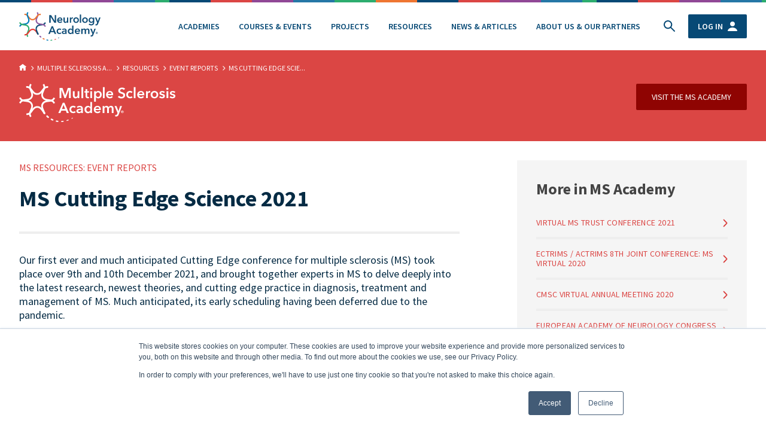

--- FILE ---
content_type: text/html; charset=UTF-8
request_url: https://neurologyacademy.org/ms-academy/resources/ms-event-reports/ms-cutting-edge-science-2021
body_size: 155160
content:
<!DOCTYPE html><html
lang="en" prefix="og: http://ogp.me/ns# fb: http://ogp.me/ns/fb#" class="no-js"><head><meta
charset="utf-8"><meta
name="viewport" content="width=device-width,minimum-scale=1"><link
rel="apple-touch-icon" sizes="120x120" href="/apple-touch-icon.png"><link
rel="icon" type="image/png" sizes="32x32" href="/favicon-32x32.png"><link
rel="icon" type="image/png" sizes="16x16" href="/favicon-16x16.png"><link
rel="manifest" href="/site.webmanifest"><link
rel="mask-icon" href="/safari-pinned-tab.svg"><meta
name="msapplication-TileColor" content="#074975"><meta
name="theme-color" content="#ffffff">
 <script>(function(w,d,s,l,i){w[l]=w[l]||[];w[l].push({'gtm.start':new Date().getTime(),event:'gtm.js'});var f=d.getElementsByTagName(s)[0],j=d.createElement(s),dl=l!='dataLayer'?'&l='+l:'';j.async=true;j.src='https://www.googletagmanager.com/gtm.js?id='+i+dl;f.parentNode.insertBefore(j,f);})(window,document,'script','dataLayer','GTM-5BD46K7');</script> <link
href="https://fonts.googleapis.com/css2?family=Source+Sans+Pro:ital,wght@0,400;0,600;0,700;1,400;1,600;1,700&display=swap" rel="stylesheet"><link
rel="stylesheet" href="/resources/css/splide-core.min.css"><link
rel="stylesheet" href="https://unpkg.com/swiper@6/swiper-bundle.min.css" /><link
rel="stylesheet" href="/resources/css/na.css?1=1"> <script>var testImg=document.createElement("img");if(!("srcset"in testImg)||!("sizes"in testImg)){document.createElement("picture");var s=document.createElement("script");s.setAttribute("src","https://cdnjs.cloudflare.com/ajax/libs/picturefill/3.0.3/picturefill.min.js");if("async"in s)
s.setAttribute("async",true);document.head.appendChild(s);}</script> <script src="https://cdnjs.cloudflare.com/ajax/libs/lazysizes/5.3.0/plugins/bgset/ls.bgset.min.js" async></script> <script src="https://cdnjs.cloudflare.com/ajax/libs/lazysizes/5.3.0/lazysizes.min.js" async></script>  <script async src="https://www.googletagmanager.com/gtag/js?id=G-RS5M2LMVB2"></script> <script>window.dataLayer=window.dataLayer||[];function gtag(){dataLayer.push(arguments);}
gtag('js',new Date());gtag('config','G-RS5M2LMVB2');</script> <title>MS Cutting Edge Science 2021 | Neurology Academy</title>
<script>window.dataLayer = window.dataLayer || [];
function gtag(){dataLayer.push(arguments)};
gtag('js', new Date());
gtag('config', 'UA-130582761-1', {'send_page_view': true,'anonymize_ip': false,'link_attribution': false,'allow_display_features': false});
</script>
<script>dataLayer = [];
(function(w,d,s,l,i){w[l]=w[l]||[];w[l].push({'gtm.start':
new Date().getTime(),event:'gtm.js'});var f=d.getElementsByTagName(s)[0],
j=d.createElement(s),dl=l!='dataLayer'?'&l='+l:'';j.async=true;j.src=
'https://www.googletagmanager.com/gtm.js?id='+i+dl;f.parentNode.insertBefore(j,f);
})(window,document,'script','dataLayer','GTM-5BD46K7');
</script><meta name="generator" content="SEOmatic">
<meta name="keywords" content="the neurology academy,parkinsons,MS,multiple sclerosis,dementia,alzheimers,neurological diseases,clinical training,clinical teaching,service redesign,commissioning support,specialist pharmacist,neurological pharmacists,headaches,international clinical training,healthcare webinars,healthcare,NHS England,online courses,elearning">
<meta name="description" content="Uniquely practical education, producing specialist clinical leaders and transforming local healthcare.">
<meta name="referrer" content="no-referrer-when-downgrade">
<meta name="robots" content="all">
<meta content="838700662888931" property="fb:profile_id">
<meta content="en_GB" property="og:locale">
<meta content="Neurology Academy" property="og:site_name">
<meta content="website" property="og:type">
<meta content="https://neurologyacademy.org/ms-academy/resources/ms-event-reports/ms-cutting-edge-science-2021" property="og:url">
<meta content="MS Cutting Edge Science 2021 | Neurology Academy" property="og:title">
<meta content="Uniquely practical education, producing specialist clinical leaders and transforming local healthcare." property="og:description">
<meta content="https://mushy-parakeet.transforms.svdcdn.com/production/assets/images/Banners-OGI/main-seo-image.png?w=1200&amp;h=630&amp;q=82&amp;auto=format&amp;fit=crop&amp;dm=1723199076&amp;s=1d6862820dd1ff29b43a422fd3e8da9e" property="og:image">
<meta content="1200" property="og:image:width">
<meta content="630" property="og:image:height">
<meta content="Neurology Academy logo - a neuron cell, in the colours of each of the individual academies within the Neurology Academy" property="og:image:alt">
<meta content="https://www.linkedin.com/company/neurology-academy-limited/" property="og:see_also">
<meta content="https://www.facebook.com/Neurology-Academy-838700662888931/" property="og:see_also">
<meta content="https://twitter.com/TheNeuroAcademy" property="og:see_also">
<meta name="twitter:card" content="summary_large_image">
<meta name="twitter:site" content="@TheNeuroAcademy">
<meta name="twitter:creator" content="@TheNeuroAcademy">
<meta name="twitter:title" content="MS Cutting Edge Science 2021 | Neurology Academy">
<meta name="twitter:description" content="Uniquely practical education, producing specialist clinical leaders and transforming local healthcare.">
<meta name="twitter:image" content="https://mushy-parakeet.transforms.svdcdn.com/production/assets/images/Banners-OGI/main-seo-image.png?w=800&amp;h=418&amp;q=82&amp;auto=format&amp;fit=crop&amp;dm=1723199076&amp;s=6cfef52b5b2b0f8b84ce3e5bc23ebe79">
<meta name="twitter:image:width" content="800">
<meta name="twitter:image:height" content="418">
<meta name="twitter:image:alt" content="Neurology Academy logo - a neuron cell, in the colours of each of the individual academies within the Neurology Academy">
<link href="https://neurologyacademy.org/ms-academy/resources/ms-event-reports/ms-cutting-edge-science-2021" rel="canonical">
<link href="https://neurologyacademy.org/" rel="home">
<link type="text/plain" href="https://neurologyacademy.org/humans.txt" rel="author"></head><body
class="flex flex-col min-h-screen font-neurology text-blue-700 font-normal antialiased leading-normal"><script async src="https://www.googletagmanager.com/gtag/js?id=UA-130582761-1"></script>

<noscript><iframe src="https://www.googletagmanager.com/ns.html?id=GTM-5BD46K7"
height="0" width="0" style="display:none;visibility:hidden"></iframe></noscript>
 <script>gtag('config','GA_MEASUREMENT_ID',{'custom_map':{'dimension1':'academy'}});gtag('event','setAcademy',{'academy':'multiplesclerosisacademy'});</script> <div
id="ieAlert" class="hidden"><div
class="flex fixed top-0 h-screen w-full bg-blue-500 bg-opacity-80 z-50 "><div
class="m-auto "><div
class="w-full md:w-3/4 mx-auto bg-white text-black text-4xl p-8 text-center rounded-sm"><h3 class="text-xl semibold mb-4" >Your web browser is out of date.</h3><div
class="mb-4 text-sm">
For more security, speed and a better experience of our site, please consider updating your browser.</div><div
class="w-full flex flex-wrap -mx-2"><div
class="px-2 w-1/2"><a
href="#"
class="
btn btn--secondary
setIECookie w-full
hover:bg-opacity-10
border-blue-500
text-blue-500
hover:bg-blue-500"
>
<span>Ignore</span>
</a></div><div
class="px-2 w-1/2"><a
href="https://updatemybrowser.org/"
target="_blank"
class="btn btn--primary
border-blue-500
text-white
bg-blue-500
hover:bg-blue-500
hover:border-opacity-10
hover:bg-opacity-10
hover:text-blue-500
w-full mb-2"
>
<span>Update browser</span>
</a></div></div></div></div></div></div> <script>(function(){var ua=window.navigator.userAgent;var msie=ua.indexOf("MSIE ");if(msie>0)
{var x=document.getElementById("ieAlert");var checkIECookie=getCookie("ie-na-Cookie");if(checkIECookie){x.classList.add("hidden");}else{x.classList.remove("hidden");var classname=document.getElementsByClassName("setIECookie");var setTheCookie=function(){setCookie("ie-na-Cookie","true",1);x.classList.add("hidden");};for(var i=0;i<classname.length;i++){classname[i].addEventListener('click',setTheCookie,false);}}}
return false;})();function setCookie(name,value,days){var expires="";if(days){var date=new Date();date.setTime(date.getTime()+(days*24*60*60*1000));expires="; expires="+date.toUTCString();}
document.cookie=name+"="+(value||"")+expires+"; path=/";}
function getCookie(name){var nameEQ=name+"=";var ca=document.cookie.split(';');for(var i=0;i<ca.length;i++){var c=ca[i];while(c.charAt(0)==' ')c=c.substring(1,c.length);if(c.indexOf(nameEQ)==0)return c.substring(nameEQ.length,c.length);}
return null;}</script> <div
style="background-image:url('/svg/na-bar.svg')" class="md:bg-repeat-x bg:fit md:bg-contain bg-top h-1"></div><header
class=" py-2 md:py-4 bg-white top-0 bg-white  z-20  " id="siteHeader" ><div
class="container"  x-data="{mobileMenu: false}"><div
class="flex items-center justify-between items-center"><div>
<a
href="/">
<svg
class="h-12" xmlns="http://www.w3.org/2000/svg" viewBox="0 0 136 48" fill="none" preserveAspectRatio="xMinYMax meet">
<path
d="M50.3281 5.15308H53.375L59.3579 14.8464H59.3856V5.15308H61.6845V18.0775H58.7762L52.6825 8.07777H52.6548V18.0775H50.3558V5.15308H50.3281Z" fill="#0F4D77"></path>
<path
d="M72.3485 13.8158C72.3485 13.9272 72.3485 14.0107 72.3485 14.1222C72.3485 14.2057 72.3485 14.3171 72.3208 14.4007H65.7009C65.7286 14.7071 65.8117 15.0135 65.9502 15.2642C66.0887 15.5149 66.2826 15.7656 66.5041 15.9327C66.7257 16.1277 67.0027 16.2669 67.2797 16.3784C67.5567 16.4898 67.8614 16.5455 68.1938 16.5455C68.7477 16.5455 69.1909 16.4341 69.5787 16.2391C69.9665 16.0441 70.2711 15.7656 70.4927 15.4035L71.9331 16.5733C71.0744 17.7432 69.828 18.3282 68.1938 18.3282C67.529 18.3282 66.8919 18.2167 66.3102 18.0218C65.7286 17.7989 65.2577 17.5204 64.8422 17.1304C64.4267 16.7405 64.0944 16.2669 63.8728 15.7099C63.6235 15.1528 63.5127 14.5121 63.5127 13.7879C63.5127 13.0916 63.6235 12.4509 63.8728 11.866C64.1221 11.281 64.4267 10.8075 64.8422 10.3897C65.2577 9.97188 65.7286 9.66548 66.3102 9.44265C66.8642 9.21982 67.4736 9.1084 68.1384 9.1084C68.7477 9.1084 69.3017 9.21982 69.828 9.41479C70.3542 9.60977 70.7974 9.91617 71.1575 10.3061C71.5453 10.6961 71.8223 11.1975 72.0439 11.7824C72.2377 12.3116 72.3485 13.008 72.3485 13.8158ZM70.1604 12.813C70.1604 12.5345 70.1327 12.2559 70.0496 12.0052C69.9665 11.7546 69.8557 11.5317 69.6895 11.3367C69.5233 11.1418 69.3017 10.9746 69.0524 10.8632C68.8031 10.7518 68.4984 10.6961 68.1384 10.6961C67.4736 10.6961 66.9196 10.8911 66.4764 11.281C66.0333 11.671 65.784 12.1724 65.7286 12.813H70.1604Z" fill="#0F4D77"></path>
<path
d="M82.0433 18.0773H79.9659V16.6567H79.9382C79.7443 17.1024 79.412 17.4924 78.9411 17.8266C78.4702 18.1609 77.8885 18.328 77.2515 18.328C76.6698 18.328 76.1989 18.2166 75.7834 18.0216C75.368 17.8266 75.0356 17.5481 74.7863 17.2138C74.537 16.8796 74.3431 16.5175 74.2046 16.0718C74.0938 15.654 74.0107 15.2083 74.0107 14.7627V9.30322H76.1989V14.1499C76.1989 14.4006 76.2266 14.6791 76.2543 14.9576C76.282 15.2362 76.3651 15.4869 76.5036 15.7097C76.6144 15.9325 76.7806 16.1275 77.0022 16.2668C77.2238 16.4061 77.5008 16.4896 77.8608 16.4896C78.1932 16.4896 78.4979 16.4061 78.7472 16.2668C78.9965 16.1275 79.2181 15.9604 79.3843 15.7376C79.5505 15.5147 79.6612 15.264 79.7443 14.9855C79.8274 14.7069 79.8828 14.4006 79.8828 14.122V9.30322H82.071V18.0773H82.0433Z" fill="#0F4D77"></path>
<path
d="M84.647 9.30332H86.7244V10.7517H86.7521C87.0014 10.2504 87.3337 9.83255 87.7769 9.4983C88.2201 9.1919 88.7187 9.02478 89.3003 9.02478C89.3834 9.02478 89.4665 9.02478 89.5773 9.02478C89.6604 9.02478 89.7712 9.05263 89.8266 9.08049V11.086C89.6881 11.0581 89.5496 11.0303 89.4665 11.0024C89.3557 11.0024 89.2726 10.9746 89.1618 10.9746C88.6633 10.9746 88.2755 11.0581 87.9708 11.2531C87.6661 11.4481 87.4445 11.6431 87.2506 11.9216C87.0844 12.1723 86.9736 12.4509 86.9183 12.7015C86.8629 12.9801 86.8352 13.1751 86.8352 13.3422V18.0496H84.647V9.30332Z" fill="#0F4D77"></path>
<path
d="M90.4355 13.6486C90.4355 12.9522 90.5463 12.3116 90.7956 11.7545C91.0449 11.1974 91.3773 10.696 91.7928 10.3061C92.2083 9.91609 92.7068 9.58184 93.2885 9.38686C93.8702 9.16403 94.4795 9.05261 95.1443 9.05261C95.8091 9.05261 96.4184 9.16403 97.0001 9.38686C97.5818 9.6097 98.0804 9.91609 98.4958 10.3061C98.9113 10.696 99.2437 11.1974 99.493 11.7545C99.7423 12.3116 99.8531 12.9522 99.8531 13.6486C99.8531 14.3449 99.7423 14.9856 99.493 15.5427C99.2437 16.1276 98.9113 16.6011 98.4958 17.0189C98.0804 17.4367 97.5818 17.7431 97.0001 17.966C96.4184 18.1888 95.8091 18.3002 95.1443 18.3002C94.4795 18.3002 93.8702 18.1888 93.2885 17.966C92.7068 17.7431 92.2083 17.4089 91.7928 17.0189C91.3773 16.6011 91.0449 16.1276 90.7956 15.5427C90.5463 14.9856 90.4355 14.3449 90.4355 13.6486ZM92.6514 13.6486C92.6514 13.9828 92.7068 14.3171 92.8176 14.6792C92.9284 15.0134 93.0669 15.3198 93.2885 15.5984C93.4824 15.8769 93.7594 16.0997 94.0641 16.2669C94.3687 16.434 94.7565 16.5176 95.1997 16.5176C95.6429 16.5176 96.003 16.434 96.3353 16.2669C96.64 16.0997 96.917 15.8769 97.1109 15.5984C97.3048 15.3198 97.471 15.0134 97.5818 14.6792C97.6926 14.3449 97.748 14.0107 97.748 13.6486C97.748 13.3143 97.6926 12.9801 97.5818 12.6458C97.471 12.3116 97.3325 12.0052 97.1109 11.7545C96.917 11.4759 96.64 11.281 96.3353 11.1138C96.0307 10.9467 95.6429 10.8631 95.1997 10.8631C94.7565 10.8631 94.3964 10.9467 94.0641 11.1138C93.7594 11.281 93.4824 11.5038 93.2885 11.7545C93.0946 12.033 92.9284 12.3116 92.8176 12.6458C92.7068 12.9801 92.6514 13.3143 92.6514 13.6486Z" fill="#0F4D77"></path>
<path
d="M101.349 4.26172H103.537V18.0774H101.349V4.26172Z" fill="#0F4D77"></path>
<path
d="M105.31 13.6486C105.31 12.9522 105.421 12.3116 105.67 11.7545C105.919 11.1974 106.252 10.696 106.667 10.3061C107.083 9.91609 107.581 9.58184 108.163 9.38686C108.745 9.16403 109.354 9.05261 110.019 9.05261C110.684 9.05261 111.293 9.16403 111.875 9.38686C112.456 9.6097 112.955 9.91609 113.37 10.3061C113.786 10.696 114.118 11.1974 114.367 11.7545C114.617 12.3116 114.728 12.9522 114.728 13.6486C114.728 14.3449 114.617 14.9856 114.367 15.5427C114.118 16.1276 113.786 16.6011 113.37 17.0189C112.955 17.4367 112.456 17.7431 111.875 17.966C111.293 18.1888 110.684 18.3002 110.019 18.3002C109.354 18.3002 108.745 18.1888 108.163 17.966C107.581 17.7431 107.083 17.4089 106.667 17.0189C106.252 16.6011 105.919 16.1276 105.67 15.5427C105.421 14.9856 105.31 14.3449 105.31 13.6486ZM107.526 13.6486C107.526 13.9828 107.581 14.3171 107.692 14.6792C107.803 15.0134 107.941 15.3198 108.163 15.5984C108.357 15.8769 108.634 16.0997 108.939 16.2669C109.243 16.434 109.631 16.5176 110.074 16.5176C110.517 16.5176 110.877 16.434 111.21 16.2669C111.515 16.0997 111.792 15.8769 111.985 15.5984C112.179 15.3198 112.345 15.0134 112.456 14.6792C112.567 14.3449 112.622 14.0107 112.622 13.6486C112.622 13.3143 112.567 12.9801 112.456 12.6458C112.345 12.3116 112.207 12.0052 111.985 11.7545C111.792 11.4759 111.515 11.281 111.21 11.1138C110.905 10.9467 110.517 10.8631 110.074 10.8631C109.631 10.8631 109.271 10.9467 108.939 11.1138C108.634 11.281 108.357 11.5038 108.163 11.7545C107.969 12.033 107.803 12.3116 107.692 12.6458C107.554 12.9801 107.526 13.3143 107.526 13.6486Z" fill="#0F4D77"></path>
<path
d="M125.391 9.30338V17.2975C125.391 18.0775 125.308 18.8017 125.114 19.4423C124.92 20.083 124.616 20.6122 124.228 21.0579C123.812 21.5035 123.314 21.8378 122.704 22.0885C122.095 22.3392 121.347 22.4506 120.516 22.4506C120.156 22.4506 119.796 22.4227 119.408 22.367C119.021 22.3113 118.633 22.2278 118.245 22.0885C117.857 21.9771 117.497 21.8099 117.137 21.6428C116.777 21.4478 116.472 21.2529 116.195 21.03L117.442 19.3309C117.857 19.7209 118.356 20.0273 118.882 20.2501C119.408 20.4729 119.962 20.5565 120.489 20.5565C121.015 20.5565 121.458 20.4729 121.818 20.3337C122.178 20.1944 122.455 19.9716 122.677 19.693C122.898 19.4145 123.037 19.1081 123.12 18.746C123.203 18.3839 123.258 17.9661 123.258 17.5482V16.9076H123.231C122.926 17.3254 122.511 17.6597 122.012 17.8825C121.513 18.1053 120.959 18.2167 120.378 18.2167C119.713 18.2167 119.131 18.1053 118.605 17.8546C118.079 17.6039 117.608 17.2697 117.248 16.8797C116.888 16.4619 116.583 15.9884 116.389 15.4313C116.195 14.8742 116.084 14.2893 116.084 13.6765C116.084 13.0358 116.195 12.4509 116.389 11.8938C116.583 11.3367 116.888 10.8354 117.248 10.4454C117.608 10.0276 118.079 9.69334 118.605 9.4705C119.131 9.21982 119.713 9.1084 120.378 9.1084C120.987 9.1084 121.569 9.24767 122.095 9.49836C122.621 9.74905 123.065 10.139 123.369 10.6961H123.397V9.38694H125.391V9.30338ZM120.738 10.8354C120.35 10.8354 119.99 10.9189 119.685 11.0582C119.381 11.1975 119.104 11.3924 118.91 11.6431C118.688 11.8938 118.522 12.1724 118.411 12.5345C118.3 12.8687 118.245 13.2308 118.245 13.6208C118.245 13.9829 118.3 14.3171 118.411 14.6514C118.522 14.9856 118.688 15.2642 118.91 15.5427C119.131 15.7934 119.381 16.0163 119.685 16.1834C119.99 16.3505 120.35 16.4062 120.738 16.4062C121.126 16.4062 121.486 16.3227 121.818 16.1834C122.15 16.0441 122.4 15.8213 122.649 15.5706C122.871 15.3199 123.037 15.0135 123.175 14.6792C123.286 14.345 123.369 13.9829 123.369 13.6208C123.369 13.2587 123.314 12.8966 123.175 12.5345C123.065 12.2002 122.871 11.8938 122.649 11.6431C122.427 11.3924 122.15 11.1975 121.846 11.0303C121.486 10.9189 121.153 10.8354 120.738 10.8354Z" fill="#0F4D77"></path>
<path
d="M126.693 9.30322H129.103L131.541 15.6818H131.568L133.729 9.30322H136L131.873 19.9435C131.707 20.3335 131.541 20.6956 131.374 21.002C131.181 21.3084 130.987 21.5869 130.71 21.7819C130.46 22.0048 130.156 22.144 129.823 22.2555C129.491 22.3669 129.075 22.4226 128.577 22.4226C128.383 22.4226 128.217 22.4226 128.023 22.3947C127.829 22.3669 127.635 22.339 127.441 22.2833L127.635 20.3892C127.774 20.4449 127.912 20.4728 128.051 20.5006C128.189 20.5285 128.328 20.5285 128.438 20.5285C128.66 20.5285 128.854 20.5006 129.02 20.4449C129.186 20.3892 129.297 20.3057 129.408 20.1942C129.519 20.0828 129.602 19.9435 129.685 19.7764C129.768 19.6093 129.851 19.4143 129.962 19.1636L130.405 18.0495L126.693 9.30322Z" fill="#0F4D77"></path>
<path
d="M54.3446 23.7598H56.3389L61.8786 36.6841H59.275L58.0839 33.7316H52.5165L51.3532 36.6841H48.7495L54.3446 23.7598ZM57.253 31.7539L55.2587 26.4895L53.2367 31.7539H57.253Z" fill="#0F4D77"></path>
<path
d="M68.997 30.3332C68.8308 30.0825 68.5815 29.8876 68.2214 29.7204C67.8891 29.5533 67.529 29.4698 67.1966 29.4698C66.8088 29.4698 66.4487 29.5533 66.1441 29.7204C65.8394 29.8876 65.5901 30.1104 65.3962 30.3611C65.2023 30.6396 65.0361 30.9182 64.953 31.2524C64.8422 31.5867 64.8145 31.9209 64.8145 32.2552C64.8145 32.5894 64.8699 32.9237 64.9807 33.2579C65.0915 33.5922 65.23 33.8986 65.4516 34.1493C65.6455 34.4278 65.9225 34.6228 66.2271 34.7899C66.5318 34.957 66.8919 35.0406 67.3074 35.0406C67.6398 35.0406 67.9722 34.9849 68.3322 34.8456C68.6646 34.7064 68.9416 34.5114 69.1632 34.2607L70.5204 35.6534C70.1603 36.0434 69.6895 36.3498 69.1355 36.5447C68.5815 36.7676 67.9722 36.8511 67.3074 36.8511C66.6703 36.8511 66.061 36.7397 65.4793 36.5447C64.8976 36.3498 64.399 36.0434 63.9836 35.6255C63.5404 35.2356 63.208 34.7342 62.9587 34.1771C62.7094 33.5922 62.5986 32.9515 62.5986 32.2273C62.5986 31.531 62.7094 30.8903 62.9587 30.3054C63.208 29.7204 63.5404 29.2469 63.9559 28.857C64.3713 28.467 64.8699 28.1327 65.4239 27.9378C65.9779 27.7149 66.5872 27.6035 67.2243 27.6035C67.8614 27.6035 68.4984 27.7149 69.0801 27.9656C69.6895 28.2163 70.1603 28.5506 70.4927 28.9684L68.997 30.3332Z" fill="#0F4D77"></path>
<path
d="M77.3068 35.5698H77.2514C77.0299 35.9597 76.6698 36.2661 76.1989 36.5168C75.7003 36.7675 75.1741 36.8789 74.537 36.8789C74.1769 36.8789 73.8168 36.8232 73.429 36.7397C73.0413 36.6561 72.7089 36.489 72.3765 36.294C72.0441 36.0712 71.7948 35.7926 71.5732 35.4584C71.3517 35.1241 71.2686 34.6785 71.2686 34.1771C71.2686 33.5086 71.4624 33.0072 71.8225 32.6172C72.1826 32.2273 72.6535 31.9209 73.2352 31.7259C73.8168 31.5309 74.4539 31.3916 75.1741 31.3081C75.8942 31.2524 76.5867 31.1967 77.2514 31.1967V30.9738C77.2514 30.4167 77.0576 30.0268 76.6698 29.7482C76.282 29.4976 75.8111 29.3583 75.2572 29.3583C74.7863 29.3583 74.3431 29.4419 73.9276 29.6368C73.5121 29.8318 73.1521 30.0825 72.8751 30.361L71.7394 29.024C72.238 28.5505 72.8197 28.2163 73.4567 27.9934C74.0938 27.7706 74.7586 27.6592 75.4233 27.6592C76.1989 27.6592 76.836 27.7706 77.3345 27.9934C77.8331 28.2163 78.2209 28.4948 78.5256 28.8569C78.8026 29.219 79.0242 29.609 79.135 30.0546C79.2457 30.5003 79.3011 30.9181 79.3011 31.3638V36.7118H77.2791V35.5698H77.3068ZM77.2791 32.6729H76.7806C76.4205 32.6729 76.0604 32.7008 75.6726 32.7287C75.2849 32.7565 74.9248 32.8122 74.5924 32.9236C74.26 33.035 73.983 33.1743 73.7614 33.3693C73.5398 33.5643 73.429 33.815 73.429 34.1492C73.429 34.3442 73.4844 34.5392 73.5675 34.6785C73.6506 34.8177 73.7891 34.9291 73.9276 35.0127C74.0661 35.0963 74.2323 35.152 74.4262 35.2077C74.6201 35.2355 74.7863 35.2634 74.9802 35.2634C75.728 35.2634 76.3097 35.0684 76.6975 34.6506C77.0853 34.2606 77.2791 33.7036 77.2791 33.0072V32.6729Z" fill="#0F4D77"></path>
<path
d="M90.768 36.6841H88.6906V35.375H88.6629C88.3582 35.8763 87.9427 36.2663 87.3887 36.5448C86.8625 36.8234 86.2808 36.9348 85.6437 36.9348C84.979 36.9348 84.3696 36.8234 83.8433 36.5727C83.3171 36.322 82.8739 35.9878 82.4861 35.5699C82.126 35.1521 81.8213 34.6508 81.6274 34.0937C81.4335 33.5366 81.3228 32.9238 81.3228 32.2831C81.3228 31.6425 81.4335 31.0297 81.6274 30.4726C81.8213 29.9155 82.126 29.4142 82.5138 29.0242C82.9016 28.6064 83.3447 28.2721 83.871 28.0493C84.3973 27.7986 84.9513 27.6872 85.5883 27.6872C85.9761 27.6872 86.3362 27.7429 86.6686 27.8265C86.9733 27.91 87.2502 28.0214 87.4995 28.1607C87.7488 28.3 87.9427 28.4393 88.1089 28.6064C88.2751 28.7735 88.4136 28.9128 88.5244 29.0521H88.5798V22.8684H90.768V36.6841ZM83.594 32.2553C83.594 32.5895 83.6494 32.9238 83.7602 33.2859C83.871 33.6202 84.0095 33.9265 84.2311 34.2051C84.425 34.4836 84.702 34.7065 85.0067 34.8736C85.3113 35.0407 85.6991 35.1243 86.1146 35.1243C86.5024 35.1243 86.8625 35.0407 87.1948 34.8736C87.4995 34.7065 87.7765 34.4836 87.9981 34.2329C88.2197 33.9544 88.3859 33.6759 88.4967 33.3416C88.6075 33.0074 88.6629 32.6731 88.6629 32.3389C88.6629 32.0046 88.6075 31.6704 88.4967 31.3082C88.3859 30.974 88.2197 30.6676 87.9981 30.3891C87.7765 30.1105 87.4995 29.9155 87.1948 29.7206C86.8902 29.5534 86.5301 29.4699 86.1146 29.4699C85.6991 29.4699 85.3113 29.5534 85.0067 29.7206C84.702 29.8877 84.425 30.1105 84.2311 30.3612C84.0372 30.6397 83.871 30.9183 83.7602 31.2525C83.6494 31.5868 83.594 31.921 83.594 32.2553Z" fill="#0F4D77"></path>
<path
d="M101.737 32.4224C101.737 32.5059 101.737 32.6173 101.737 32.7009C101.737 32.8123 101.737 32.8959 101.709 33.0073H95.0891C95.1168 33.3137 95.1999 33.6201 95.3384 33.8708C95.4769 34.1215 95.6707 34.3722 95.8923 34.5393C96.1139 34.7343 96.3909 34.8735 96.6679 34.9849C96.9726 35.0964 97.2496 35.1521 97.5819 35.1521C98.1359 35.1521 98.5791 35.0407 98.9669 34.8457C99.3546 34.6507 99.6593 34.3722 99.8809 34.01L101.321 35.1799C100.463 36.3498 99.2162 36.9347 97.5819 36.9347C96.9172 36.9347 96.2801 36.8233 95.6984 36.6283C95.1168 36.4055 94.6459 36.127 94.2304 35.737C93.8149 35.3471 93.4826 34.8735 93.261 34.2886C93.0117 33.7315 92.9009 33.0909 92.9009 32.3666C92.9009 31.6703 93.0117 31.0296 93.261 30.4447C93.5103 29.8598 93.8149 29.3862 94.2304 28.9684C94.6459 28.5506 95.1168 28.2442 95.6984 28.0214C96.2524 27.7985 96.8618 27.6871 97.5265 27.6871C98.1359 27.6871 98.6899 27.7986 99.2162 27.9935C99.7424 28.1885 100.186 28.4949 100.546 28.8849C100.933 29.2748 101.21 29.7762 101.432 30.3611C101.626 30.9182 101.737 31.6146 101.737 32.4224ZM99.5485 31.4196C99.5485 31.1411 99.5208 30.8625 99.4377 30.6118C99.3546 30.3611 99.2439 30.1383 99.0777 29.9433C98.9115 29.7483 98.6899 29.5812 98.4406 29.4698C98.1913 29.3584 97.8866 29.3027 97.5265 29.3027C96.8618 29.3027 96.3078 29.4977 95.8646 29.8876C95.4215 30.2776 95.1722 30.779 95.1168 31.4196H99.5485Z" fill="#0F4D77"></path>
<path
d="M114.257 27.6592C114.838 27.6592 115.309 27.7706 115.725 27.9656C116.14 28.1606 116.472 28.4391 116.722 28.7733C116.971 29.1076 117.165 29.4697 117.303 29.9154C117.414 30.3332 117.497 30.7789 117.497 31.2245V36.7118H115.309V31.8652C115.309 31.6145 115.281 31.3359 115.254 31.0574C115.226 30.7789 115.143 30.5282 115.004 30.3053C114.894 30.0825 114.727 29.8875 114.506 29.7482C114.284 29.609 114.007 29.5254 113.647 29.5254C113.315 29.5254 113.01 29.609 112.789 29.7482C112.539 29.8875 112.345 30.0825 112.179 30.3053C112.013 30.5282 111.902 30.8067 111.847 31.0853C111.764 31.3638 111.736 31.6423 111.736 31.9487V36.7397H109.548V31.4474C109.548 30.8903 109.409 30.4446 109.16 30.0825C108.911 29.7204 108.495 29.5533 107.941 29.5533C107.609 29.5533 107.332 29.6368 107.083 29.7761C106.833 29.9154 106.639 30.0825 106.501 30.3053C106.362 30.5282 106.224 30.7789 106.169 31.0574C106.086 31.3359 106.058 31.6423 106.058 31.9209V36.7397H103.87V27.9656H105.947V29.3861H105.975C106.058 29.1633 106.196 28.9683 106.362 28.7733C106.529 28.5784 106.723 28.4112 106.944 28.2441C107.166 28.077 107.415 27.9656 107.72 27.882C107.997 27.7984 108.329 27.7427 108.689 27.7427C109.354 27.7427 109.936 27.882 110.379 28.1884C110.822 28.4948 111.182 28.8848 111.404 29.3861C111.708 28.8569 112.068 28.4391 112.567 28.1606C113.038 27.7984 113.592 27.6592 114.257 27.6592Z" fill="#0F4D77"></path>
<path
d="M118.716 27.9099H121.126L123.563 34.2885H123.591L125.751 27.9099H128.023L123.895 38.5502C123.729 38.9402 123.563 39.3023 123.397 39.6087C123.203 39.9151 123.009 40.1936 122.732 40.3886C122.483 40.6115 122.178 40.7507 121.846 40.8621C121.513 40.9736 121.098 41.0293 120.599 41.0293C120.405 41.0293 120.239 41.0293 120.045 41.0014C119.851 40.9736 119.658 40.9457 119.464 40.89L119.658 38.9959C119.796 39.0516 119.935 39.0795 120.073 39.1073C120.212 39.1352 120.35 39.1352 120.461 39.1352C120.682 39.1352 120.876 39.1073 121.042 39.0516C121.209 38.9959 121.319 38.9123 121.43 38.8009C121.541 38.6895 121.624 38.5502 121.735 38.3831C121.818 38.216 121.901 38.021 122.012 37.7703L122.455 36.6562L118.716 27.9099Z" fill="#0F4D77"></path>
<path
d="M42.7389 17.2417C41.6864 19.8321 39.6367 20.1943 36.396 20.5842C33.543 20.9185 30.2746 21.3084 28.3911 24.5395C27.6709 25.793 27.4216 27.0185 27.4493 28.1884C28.1695 28.6898 28.9727 29.0798 29.7483 29.4976C29.4436 28.1884 29.4713 26.9071 30.2469 25.598C31.6041 23.2582 33.9308 22.9797 36.6729 22.6733C39.7198 22.3112 43.1544 21.9212 44.7332 18.0216L42.7389 17.2417Z" fill="#0F4D77"></path>
<path
d="M30.9391 20.0828C29.9697 19.5258 29.111 18.718 28.4185 17.5203C26.5627 14.2613 27.8646 11.2252 29.0002 8.57904C30.302 5.57078 30.9945 3.59313 29.3049 1.39265L30.9668 0.0834961C33.5428 3.39815 32.1578 6.60139 30.9391 9.41467C29.8589 11.9494 28.9171 14.122 30.2466 16.4618C31.5762 18.8016 33.9306 19.108 36.645 19.4422C39.6919 19.8043 43.1265 20.25 44.6776 24.1496L42.711 24.9295C41.6862 22.339 39.6365 21.9491 36.3957 21.5591C34.5676 21.2806 32.601 21.0577 30.9391 20.0828Z" fill="#8D5BA2"></path>
<path
d="M18.8906 13.0358C17.2286 12.0609 16.0376 10.4732 14.9574 8.99692C13.0185 6.35077 11.6612 4.76307 8.91908 5.15303L8.64209 3.03611C12.7692 2.45117 14.8466 5.26445 16.6747 7.71562C18.3089 9.91611 19.7215 11.8381 22.4083 11.8381C25.095 11.8381 26.5077 9.94397 28.1696 7.74348C29.9977 5.2923 32.1028 2.50688 36.2299 3.11967L35.9252 5.20874C33.1553 4.81878 31.8258 6.40648 29.8592 9.02478C28.1142 11.3367 26.1476 13.955 22.4083 13.955C20.9957 13.955 19.86 13.5929 18.8906 13.0358Z" fill="#EE7633"></path>
<path
d="M0 23.9547C1.57882 20.0551 5.01344 19.6651 8.06028 19.303C10.7747 18.9966 13.1291 18.7181 14.4864 16.3783C15.8436 14.0385 14.9018 11.8659 13.8493 9.33118C12.6305 6.5179 11.2733 3.2868 13.877 0L15.5389 1.30915C13.8216 3.50964 14.5141 5.48729 15.7882 8.49555C16.9238 11.1696 18.198 14.2057 16.3145 17.4368C14.431 20.6957 11.1902 21.0578 8.30957 21.3921C5.06884 21.782 3.01914 22.1441 1.9666 24.7346L0 23.9547Z" fill="#027DBC"></path>
<path
d="M13.7386 41.9485C11.1627 38.6339 12.5476 35.4306 13.7663 32.6174C14.8466 30.0826 15.7883 27.91 14.4588 25.5702C13.1293 23.2305 10.7749 22.9519 8.06042 22.5898C5.01357 22.2277 1.57895 21.7821 0.027832 17.8825L1.99443 17.1025C3.01928 19.693 5.06897 20.0829 8.3097 20.4729C11.1627 20.835 14.4034 21.225 16.2592 24.5118C18.115 27.7707 16.8132 30.8068 15.6775 33.453C14.3757 36.4612 13.6832 38.4389 15.3728 40.6394L13.7386 41.9485Z" fill="#2DAD6F"></path>
<path
d="M31.5484 38.0211C30.1635 37.8818 29.6095 35.8763 28.3077 34.1772C26.6181 32.0045 25.1777 30.1383 22.491 30.1662C19.8042 30.2219 18.4193 32.1438 16.8128 34.3722C15.0124 36.8512 12.9904 39.6923 8.86328 39.1631L9.14027 37.0462C11.9101 37.3804 13.212 35.7649 15.1232 33.1187C16.8128 30.779 18.724 28.105 22.4633 28.0214C26.2026 27.9657 28.1969 30.5561 29.9696 32.8402C30.939 34.1215 31.3545 36.0156 32.2686 36.6841" fill="#E73B33"></path>
<path
d="M31.9364 35.6813L32.4903 36.4891C32.8227 36.9905 32.6842 37.6868 32.1856 38.0211C31.6871 38.3553 31.05 38.2439 30.6899 37.7704L30.6622 37.7425L30.0806 36.9626C29.7205 36.4612 29.8313 35.7649 30.3298 35.4028C30.8284 35.0407 31.5209 35.1521 31.881 35.6535C31.9087 35.6535 31.9087 35.6535 31.9364 35.6813Z" fill="#0F4D77"></path>
<path
d="M35.4266 39.9152L36.8115 41.1686C37.227 41.5307 37.2547 42.1435 36.8946 42.5613C36.5345 42.9513 35.9529 43.007 35.5374 42.6727L34.1248 41.475C33.7093 41.1129 33.6262 40.4722 33.9863 40.0544C34.3464 39.5809 34.9834 39.5252 35.4266 39.9152C35.3989 39.8873 35.4266 39.8873 35.4266 39.9152Z" fill="#8D5BA2"></path>
<path
d="M40.5228 43.7312L42.1847 44.5947C42.6002 44.8175 42.7664 45.3468 42.5725 45.7646C42.3509 46.1824 41.8523 46.3495 41.4368 46.1545L39.7472 45.3746C39.304 45.1518 39.1101 44.6226 39.304 44.1769C39.5256 43.7312 40.0519 43.5362 40.4951 43.7312C40.5228 43.7312 40.5228 43.7312 40.5228 43.7312Z" fill="#EE7633"></path>
<path
d="M46.4781 46.071L48.3062 46.4331C48.7216 46.5167 48.9709 46.9067 48.8878 47.2966C48.8047 47.6866 48.4447 47.9651 48.0292 47.9094L46.2011 47.6309C45.7856 47.5752 45.4809 47.1573 45.564 46.7395C45.6194 46.2939 46.0072 46.0153 46.4781 46.071C46.4504 46.071 46.4781 46.071 46.4781 46.071Z" fill="#027DBC"></path>
<path
d="M52.8767 46.6558L54.7325 46.4887C55.0926 46.4608 55.3973 46.7115 55.425 47.0736C55.4527 47.4079 55.2034 47.7143 54.871 47.77L53.0152 47.9928C52.6551 48.0485 52.3227 47.77 52.2673 47.4079C52.2119 47.0179 52.4889 46.6837 52.8767 46.6558C52.849 46.6558 52.849 46.6558 52.8767 46.6558Z" fill="#2DAD6F"></path>
<path
d="M59.2472 45.5416L61.0199 44.9567C61.2969 44.8731 61.5739 45.0124 61.657 45.291C61.7401 45.5695 61.6016 45.848 61.3523 45.9316L59.6073 46.5722C59.3303 46.6837 58.9979 46.5165 58.9149 46.238C58.8041 45.9595 58.9425 45.6531 59.2472 45.5416Z" fill="#E73B33"></path>
<path
d="M65.3409 43.1183L66.1996 42.6727C66.3935 42.5613 66.6428 42.6448 66.7535 42.8677C66.8643 43.0626 66.7812 43.3133 66.5874 43.4247L65.7287 43.8983C65.5071 44.0097 65.2578 43.9261 65.147 43.7311C65.0639 43.5083 65.1193 43.2298 65.3409 43.1183Z" fill="#0F4D77"></path>
<path
d="M28.6126 33.3137C29.2219 35.347 29.582 35.6813 30.0529 36.8512L32.5735 36.7119C32.2965 35.6534 31.2716 33.6201 30.8838 32.6452C30.413 31.5588 29.9975 30.5004 29.7482 29.4976C28.9726 29.052 28.1694 28.662 27.4492 28.1885C27.4769 30.2218 28.0863 31.6146 28.6126 33.3137Z" fill="#0F4D77"></path>
<path
d="M128.051 34.4557C128.134 34.2607 128.272 34.0936 128.411 33.9543C128.577 33.8151 128.743 33.7036 128.937 33.6201C129.131 33.5365 129.352 33.5087 129.574 33.5087C129.796 33.5087 129.99 33.5365 130.211 33.6201C130.405 33.7036 130.599 33.8151 130.737 33.9543C130.904 34.0936 131.014 34.2607 131.097 34.4557C131.181 34.6507 131.236 34.8735 131.236 35.1242C131.236 35.3749 131.181 35.5977 131.097 35.7927C131.014 35.9877 130.876 36.1548 130.737 36.2941C130.571 36.4334 130.405 36.5448 130.211 36.6283C130.017 36.7119 129.796 36.7398 129.574 36.7398C129.352 36.7398 129.159 36.7119 128.937 36.6283C128.743 36.5448 128.549 36.4334 128.411 36.2941C128.244 36.1548 128.134 35.9877 128.051 35.7927C127.968 35.5977 127.912 35.3749 127.912 35.1242C127.912 34.8735 127.968 34.6507 128.051 34.4557ZM128.466 35.6534C128.521 35.8206 128.605 35.932 128.715 36.0713C128.826 36.1827 128.965 36.2662 129.103 36.3498C129.242 36.4055 129.408 36.4334 129.574 36.4334C129.74 36.4334 129.906 36.4055 130.045 36.3498C130.183 36.2941 130.322 36.2105 130.433 36.0713C130.543 35.9598 130.627 35.8206 130.682 35.6534C130.737 35.4863 130.793 35.3192 130.793 35.1521C130.793 34.9571 130.765 34.79 130.682 34.6507C130.627 34.4836 130.543 34.3721 130.433 34.2607C130.322 34.1493 130.183 34.0658 130.045 33.9822C129.906 33.9265 129.74 33.8986 129.574 33.8986C129.408 33.8986 129.242 33.9265 129.103 33.9822C128.965 34.0379 128.826 34.1215 128.715 34.2607C128.605 34.3721 128.521 34.5114 128.466 34.6507C128.411 34.8178 128.383 34.9849 128.383 35.1521C128.355 35.3192 128.383 35.4863 128.466 35.6534ZM129.629 34.205C129.851 34.205 130.045 34.2329 130.156 34.3164C130.266 34.4 130.35 34.5393 130.35 34.7343C130.35 34.8178 130.35 34.9014 130.322 34.9571C130.294 35.0128 130.266 35.0685 130.211 35.0964C130.156 35.1242 130.128 35.1521 130.073 35.1799C130.017 35.2078 129.962 35.2078 129.879 35.2078L130.35 36.0156H129.962L129.519 35.2356H129.297V36.0156H128.937V34.205H129.629ZM129.602 34.9849C129.713 34.9849 129.796 34.9571 129.851 34.9292C129.906 34.9014 129.962 34.8178 129.962 34.7064C129.962 34.6507 129.962 34.6228 129.934 34.595C129.906 34.5671 129.879 34.5393 129.851 34.5393C129.823 34.5114 129.768 34.5114 129.74 34.5114C129.685 34.5114 129.657 34.5114 129.602 34.5114H129.297V34.9849H129.602Z" fill="#0F4D77"></path>
</svg></a></div>
<a
href="#" class="block md:hidden" id="mobile-menu-trigger" @click="mobileMenu = (mobileMenu) ? false : true">
<svg
class="fill-current w-6 h-6 -mt-2" xmlns="http://www.w3.org/2000/svg" viewBox="0 0 24 16" fill="none" preserveAspectRatio="xMinYMax meet">
<path
fill-rule="evenodd" clip-rule="evenodd" d="M1.2 13.7143H22.8C23.4636 13.7143 24 14.224 24 14.856C24 15.4856 23.4636 15.9999 22.8 15.9999H1.2C0.5376 15.9999 0 15.4856 0 14.856C0 14.224 0.5376 13.7143 1.2 13.7143ZM22.8 2.28441H1.2C0.5376 2.28441 0 1.77359 0 1.14278C0 0.513106 0.5376 0 1.2 0H22.8C23.4636 0 24 0.513106 24 1.14278C24 1.77359 23.4636 2.28441 22.8 2.28441ZM22.8 9.14102H1.2C0.5376 9.14102 0 8.63134 0 7.99939C0 7.36858 0.5376 6.85547 1.2 6.85547H22.8C23.4636 6.85547 24 7.36858 24 7.99939C24 8.63134 23.4636 9.14102 22.8 9.14102Z" fill="#074975"></path>
</svg></a><nav
class="hidden md:block" x-data="megaNav()" @click.away="openMenu=0"  x-on:keydown.escape="openMenu = 0" ><ul
class="flex items-center leading-none"><li
class="relative">
<a
href="https://neurologyacademy.org/academies" @click.prevent="openMenu=79 "class="leading-tight py-2 px-4 inline-flex uppercase font-semibold text-xs text-blue-500">Academies</a><div
x-show=" openMenu==79" class="transform absolute z-10 w-full mx-auto" x-cloak><div
class="mx-auto -mt-1 bg-white h-8 w-8 block rotate-45 transform"></div></div></li><li
class="relative">
<a
href="https://neurologyacademy.org/events" @click.prevent="openMenu=80 "class="leading-tight py-2 px-4 inline-flex uppercase font-semibold text-xs text-blue-500">Courses &amp; Events</a><div
x-show=" openMenu==80" class="transform absolute z-10 w-full mx-auto" x-cloak><div
class="mx-auto -mt-1 bg-white h-8 w-8 block rotate-45 transform"></div></div></li><li
class="relative">
<a
href="https://neurologyacademy.org/projects" @click.prevent="openMenu=27077 "class="leading-tight py-2 px-4 inline-flex uppercase font-semibold text-xs text-blue-500">Projects</a><div
x-show=" openMenu==27077" class="transform absolute z-10 w-full mx-auto" x-cloak><div
class="mx-auto -mt-1 bg-white h-8 w-8 block rotate-45 transform"></div></div></li><li
class="relative">
<a
href="https://neurologyacademy.org/resources-for-neurology" @click.prevent="openMenu=13021 "class="leading-tight py-2 px-4 inline-flex uppercase font-semibold text-xs text-blue-500">Resources</a><div
x-show=" openMenu==13021" class="transform absolute z-10 w-full mx-auto" x-cloak><div
class="mx-auto -mt-1 bg-white h-8 w-8 block rotate-45 transform"></div></div></li><li
class="relative">
<a
href="https://neurologyacademy.org/articles" @click.prevent="openMenu=252951 "class="leading-tight py-2 px-4 inline-flex uppercase font-semibold text-xs text-blue-500">News &amp; Articles</a><div
x-show=" openMenu==252951" class="transform absolute z-10 w-full mx-auto" x-cloak><div
class="mx-auto -mt-1 bg-white h-8 w-8 block rotate-45 transform"></div></div></li><li
class="relative">
<a
href="https://neurologyacademy.org/about-us" @click.prevent="openMenu=78 "class="leading-tight py-2 px-4 inline-flex uppercase font-semibold text-xs text-blue-500">About us &amp; Our Partners</a><div
x-show=" openMenu==78" class="transform absolute z-10 w-full mx-auto" x-cloak><div
class="mx-auto -mt-1 bg-white h-8 w-8 block rotate-45 transform"></div></div></li><li
class="px-2 py-0 text-blue-500"><a
href="/search">
<svg
class="h-12 fill-current" xmlns="http://www.w3.org/2000/svg" width="48" height="48" viewBox="0 0 48 48" fill="none">
<path
fill-rule="evenodd" clip-rule="evenodd" d="M15 21.1483C15 17.2004 18.1932 14 22.1323 14C26.0713 14 29.2645 17.2004 29.2645 21.1483C29.2645 22.7578 28.7338 24.243 27.8382 25.4378L33.6754 31.288C34.0649 31.6784 34.0581 32.3171 33.6686 32.7075C33.2779 33.0991 32.6367 33.1059 32.246 32.7143L26.4119 26.8673C25.2198 27.7648 23.738 28.2966 22.1323 28.2966C18.1932 28.2966 15 25.0962 15 21.1483ZM22.1322 26.2544C19.3231 26.2544 17.0377 23.9638 17.0377 21.1484C17.0377 18.333 19.3231 16.0425 22.1322 16.0425C24.9414 16.0425 27.2268 18.333 27.2268 21.1484C27.2268 23.9638 24.9414 26.2544 22.1322 26.2544Z" fill=""></path>
</svg></a></li><li
class="text-white bg-blue-500 rounded-sm transition duration-300 transition-colors hover:bg-blue-300 hover:text-blue-500 inline-flex item-center"><a
class="px-4 py-3 uppercase font-semibold text-xs inline-flex items-center" href="/login" >Log in
<svg
class="ml-2 h-4 w-4  fill-current" xmlns="http://www.w3.org/2000/svg" viewBox="0 0 19 19" fill="none">
<path
fill-rule="evenodd" clip-rule="evenodd" d="M9.5 0C6.88156 0 4.75 2.13038 4.75 4.75C4.75 7.36963 6.88156 9.5 9.5 9.5C12.1196 9.5 14.25 7.36963 14.25 4.75C14.25 2.13038 12.1196 0 9.5 0ZM0.0885585 17.4111C-0.244714 18.1723 0.407785 19 1.2914 19L17.7086 19C18.5922 19 19.2447 18.1723 18.9114 17.4111C17.3651 13.8914 13.7323 11.875 9.49936 11.875C5.26769 11.875 1.63489 13.8914 0.0885585 17.4111Z"></path>
</svg></a></li></ul><div
class="mt-2 megaNav absolute bg-blue-500 p-8 left-0 right-0" x-show="openMenu==79" x-cloak ><div
class="container mx-auto relative overflow-hidden"><ul
class="text-white grid grid-cols-3  gap-x-12 -mt-1  "><li
class="w-full border-blue-700 border-t-2  ">
<a
href="https://neurologyacademy.org/academies" class="w-full flex py-4 px-2  text-xs hover:underline ">All Academies</a></li><li
class="w-full border-blue-700 border-t-2  ">
<a
href="https://neurologyacademy.org/dementia-academy" class="w-full flex py-4 px-2  text-xs hover:underline ">Dementia Academy</a></li><li
class="w-full border-blue-700 border-t-2  ">
<a
href="https://neurologyacademy.org/epilepsy-academy" class="w-full flex py-4 px-2  text-xs hover:underline ">Epilepsy Academy</a></li><li
class="w-full border-blue-700 border-t-2  ">
<a
href="https://neurologyacademy.org/international-neurology-academy" class="w-full flex py-4 px-2  text-xs hover:underline ">International Neurology Academy</a></li><li
class="w-full border-blue-700 border-t-2  ">
<a
href="https://neurologyacademy.org/lewy-body-academy" class="w-full flex py-4 px-2  text-xs hover:underline ">Lewy Body Academy</a></li><li
class="w-full border-blue-700 border-t-2  ">
<a
href="https://neurologyacademy.org/mnd-academy" class="w-full flex py-4 px-2  text-xs hover:underline ">MND Academy</a></li><li
class="w-full border-blue-700 border-t-2  ">
<a
href="https://neurologyacademy.org/leadership-academy" class="w-full flex py-4 px-2  text-xs hover:underline ">MS Leaders Academy</a></li><li
class="w-full border-blue-700 border-t-2  ">
<a
href="https://neurologyacademy.org/ms-academy" class="w-full flex py-4 px-2  text-xs hover:underline ">Multiple Sclerosis Academy</a></li><li
class="w-full border-blue-700 border-t-2  ">
<a
href="https://neurologyacademy.org/neuromuscular-academy" class="w-full flex py-4 px-2  text-xs hover:underline ">Neuromuscular Academy</a></li><li
class="w-full border-blue-700 border-t-2  ">
<a
href="https://neurologyacademy.org/neuropharmacy-academy" class="w-full flex py-4 px-2  text-xs hover:underline ">Neuropharmacy Academy</a></li><li
class="w-full border-blue-700 border-t-2  ">
<a
href="https://neurologyacademy.org/neurology-network-managers" class="w-full flex py-4 px-2  text-xs hover:underline ">Neurology Network Managers</a></li><li
class="w-full border-blue-700 border-t-2  ">
<a
href="https://neurologyacademy.org/parkinsons-academy" class="w-full flex py-4 px-2  text-xs hover:underline ">Parkinson&#039;s Academy</a></li><li
class="w-full border-blue-700 border-t-2  ">
<a
href="https://neurologyacademy.org/palliative-care-academy" class="w-full flex py-4 px-2  text-xs hover:underline ">Palliative Care Academy</a></li><li
class="w-full border-blue-700 border-t-2  ">
<a
href="https://neurologyacademy.org/spasticity-academy" class="w-full flex py-4 px-2  text-xs hover:underline ">Spasticity Academy</a></li><li
class="w-full border-blue-700 border-t-2  ">
<a
href="https://neurologyacademy.org/uroneurology-academy" class="w-full flex py-4 px-2  text-xs hover:underline ">Uro-neurology Academy</a></li></ul></div></div><div
class="mt-2 megaNav absolute bg-blue-500 p-8 left-0 right-0" x-show="openMenu==80" x-cloak ><div
class="container mx-auto relative overflow-hidden"><ul
class="text-white grid grid-cols-3  gap-x-12 -mt-1  "><li
class="w-full border-blue-700 border-t-2  "><div
class="w-full  py-2 px-2 bg-blue-400 text-blue-500 uppercase text-xs  mb-4  mt-2">MasterClasses, events and webinars</div><ul><li
class=" py-4 px-2 border-t-2 border-blue-700 text-xs ">
<a
href="https://neurologyacademy.org/events" class="hover:underline">Live courses and events</a></li><li
class=" py-4 px-2 border-t-2 border-blue-700 text-xs ">
<a
href="https://neurologyacademy.org/virtual-on-demand-courses" class="hover:underline">On-demand courses</a></li><li
class=" py-4 px-2 border-t-2 border-blue-700 text-xs ">
<a
href="https://neurologyacademy.org/events?q=&amp;a=&amp;d=&amp;c=webinar" class="hover:underline">Upcoming live webinars</a></li><li
class=" py-4 px-2 border-t-2 border-blue-700 text-xs ">
<a
href="https://neurologyacademy.org/on-demand-webinars" class="hover:underline">On-demand webinars</a></li><li
class=" py-4 px-2 border-t-2 border-blue-700 text-xs ">
<a
href="https://neurologyacademy.org/events" class="hover:underline">All</a></li></ul></li><li
class="w-full border-blue-700 border-t-2  "><div
class="w-full  py-2 px-2 bg-blue-400 text-blue-500 uppercase text-xs  mb-4  mt-2">Multi-professionals education</div><ul><li
class=" py-4 px-2 border-t-2 border-blue-700 text-xs ">
<a
href="https://neurologyacademy.org/how-our-courses-work" class="hover:underline">How our courses work</a></li><li
class="w-full  py-2 px-2 bg-blue-400 text-blue-500 uppercase text-xs  mb-4 mt-2">Education for</li><li><ul><li
class=" py-4 px-2 border-t-2 border-blue-700 text-xs ">
<a
href="https://neurologyacademy.org/neuropharmacy-academy" class="hover:underline">Pharmacists</a></li><li
class=" py-4 px-2 border-t-2 border-blue-700 text-xs ">
<a
href="https://neurologyacademy.org/neurology-network-managers" class="hover:underline">Service managers and commissioners</a></li><li
class=" py-4 px-2 border-t-2 border-blue-700 text-xs ">
<a
href="https://neurologyacademy.org/international-neurology-academy" class="hover:underline">International MS MasterClass</a></li></ul></li></ul></li><li
class="w-full border-blue-700 border-t-2  "><div
class="w-full  py-2 px-2 bg-blue-400 text-blue-500 uppercase text-xs  mb-4  mt-2">International</div><ul><li
class=" py-4 px-2 border-t-2 border-blue-700 text-xs ">
<a
href="https://neurologyacademy.org/articles/parkinsons-masterclasses-available-internationally" class="hover:underline">Parkinson’s On-Demand MasterClasses</a></li><li
class=" py-4 px-2 border-t-2 border-blue-700 text-xs ">
<a
href="https://neurologyacademy.org/articles/international-virtual-masterclass-the-first-of-its-kind" class="hover:underline">International Virtual MasterClass - the first of its kind!</a></li><li
class=" py-4 px-2 border-t-2 border-blue-700 text-xs ">
<a
href="https://neurologyacademy.org/events/course/international-dementia-academy-south-asia" class="hover:underline">International Dementia Academy South Asia</a></li><li
class=" py-4 px-2 border-t-2 border-blue-700 text-xs ">
<a
href="https://neurologyacademy.org/international-neurology-academy" class="hover:underline">International Academy</a></li></ul></li></ul></div></div><div
class="mt-2 megaNav absolute bg-blue-500 p-8 left-0 right-0" x-show="openMenu==27077" x-cloak ><div
class="container mx-auto relative overflow-hidden"><ul
class="text-white grid grid-cols-3  gap-x-12 -mt-1  "><li
class="w-full border-blue-700 border-t-2  "><div
class="w-full  py-2 px-2 bg-blue-400 text-blue-500 uppercase text-xs  mb-4  mt-2">Academy Projects</div><ul><li
class=" py-4 px-2 border-t-2 border-blue-700 text-xs ">
<a
href="https://neurologyacademy.org/projects" class="hover:underline">All</a></li><li
class=" py-4 px-2 border-t-2 border-blue-700 text-xs ">
<a
href="https://neurologyacademy.org/ms-academy/projects" class="hover:underline">Multiple sclerosis</a></li><li
class=" py-4 px-2 border-t-2 border-blue-700 text-xs ">
<a
href="https://neurologyacademy.org/parkinsons-academy/projects" class="hover:underline">Parkinson&#039;s</a></li><li
class=" py-4 px-2 border-t-2 border-blue-700 text-xs ">
<a
href="https://neurologyacademy.org/dementia-academy/projects" class="hover:underline">Dementia</a></li><li
class=" py-4 px-2 border-t-2 border-blue-700 text-xs ">
<a
href="https://neurologyacademy.org/neuropharmacy-academy/projects" class="hover:underline">Neuropharmacy</a></li></ul></li><li
class="w-full border-blue-700 border-t-2  "><div
class="w-full  py-2 px-2 bg-blue-400 text-blue-500 uppercase text-xs  mb-4  mt-2">Education with impact</div><ul><li
class=" py-4 px-2 border-t-2 border-blue-700 text-xs ">
<a
href="https://neurologyacademy.org/ms-academy/projects/education-with-impact-ms-foundation-masterclass-2025" class="hover:underline">Education with impact: MS Foundation MasterClass 2025</a></li><li
class=" py-4 px-2 border-t-2 border-blue-700 text-xs ">
<a
href="https://neurologyacademy.org/parkinsons-academy/projects/education-with-impact-pd-advanced-masterclass-2025" class="hover:underline">Education with impact: Parkinson&#039;s Academy 2025</a></li><li
class=" py-4 px-2 border-t-2 border-blue-700 text-xs ">
<a
href="https://neurologyacademy.org/ms-academy/projects/education-with-impact-ms-advanced-masterclass-2024" class="hover:underline">Education with impact: MS Advanced MasterClass 2024</a></li><li
class=" py-4 px-2 border-t-2 border-blue-700 text-xs ">
<a
href="https://neurologyacademy.org/dementia-academy/projects/education-with-impact-dementia-masterclass-2024-25" class="hover:underline">Education with impact: Dementia Academy 2024-25</a></li><li
class=" py-4 px-2 border-t-2 border-blue-700 text-xs ">
<a
href="https://neurologyacademy.org/dementia-academy/projects/education-with-impact-transforming-dementia-care-in-bangladesh-and-india" class="hover:underline">Education with impact: transforming dementia care in Bangladesh and India</a></li><li
class=" py-4 px-2 border-t-2 border-blue-700 text-xs ">
<a
href="https://neurologyacademy.org/parkinsons-academy/projects/education-with-impact-supportive-skeletons-addressing-bone-health-in-parkinsons-to-improve-outcomes" class="hover:underline">Supportive skeletons: addressing bone health in Parkinson&#039;s</a></li><li
class=" py-4 px-2 border-t-2 border-blue-700 text-xs ">
<a
href="https://neurologyacademy.org/dementia-academy/projects/education-with-impact-quality-improvement-in-mild-cognitive-impairment-mci-stories-from-across-the-uk-and-ireland" class="hover:underline">Quality improvement in mild cognitive impairment (MCI)</a></li></ul></li></ul></div></div><div
class="mt-2 megaNav absolute bg-blue-500 p-8 left-0 right-0" x-show="openMenu==13021" x-cloak ><div
class="container mx-auto relative overflow-hidden"><ul
class="text-white grid grid-cols-3  gap-x-12 -mt-1  "><li
class="w-full border-blue-700 border-t-2  "><div
class="w-full  py-2 px-2 bg-blue-400 text-blue-500 uppercase text-xs  mb-4  mt-2">Academy Resources</div><ul><li
class=" py-4 px-2 border-t-2 border-blue-700 text-xs ">
<a
href="https://neurologyacademy.org/ms-academy/resources" class="hover:underline">Multiple sclerosis</a></li><li
class=" py-4 px-2 border-t-2 border-blue-700 text-xs ">
<a
href="https://neurologyacademy.org/parkinsons-academy/resources" class="hover:underline">Parkinson’s</a></li><li
class=" py-4 px-2 border-t-2 border-blue-700 text-xs ">
<a
href="https://neurologyacademy.org/dementia-academy/resources" class="hover:underline">Dementia</a></li><li
class=" py-4 px-2 border-t-2 border-blue-700 text-xs ">
<a
href="https://neurologyacademy.org/neurology-network-managers/resources" class="hover:underline">Neurology Network Managers</a></li></ul></li><li
class="w-full border-blue-700 border-t-2  "><div
class="w-full  py-2 px-2 bg-blue-400 text-blue-500 uppercase text-xs  mb-4  mt-2">Care Pathways</div><ul><li
class=" py-4 px-2 border-t-2 border-blue-700 text-xs ">
<a
href="https://neurologyacademy.org/neuromuscular-academy/resources/spinal-muscular-atrophy-adult-care-pathway" class="hover:underline">SMA: Adult Care Pathway</a></li><li
class=" py-4 px-2 border-t-2 border-blue-700 text-xs ">
<a
href="https://neurologyacademy.org/neuromuscular-academy/resources/sma-treatment-pathway" class="hover:underline">SMA: Paediatric Care Pathway</a></li><li
class=" py-4 px-2 border-t-2 border-blue-700 text-xs ">
<a
href="https://neurologyacademy.org/articles/a-practical-model-for-dementia-prevention" class="hover:underline">The Brain Health Clinic blueprint</a></li></ul></li></ul></div></div><div
class="mt-2 megaNav absolute bg-blue-500 p-8 left-0 right-0" x-show="openMenu==252951" x-cloak ><div
class="container mx-auto relative overflow-hidden"><ul
class="text-white grid grid-cols-3  gap-x-12 -mt-1  "><li
class="w-full border-blue-700 border-t-2  "><div
class="w-full  py-2 px-2 bg-blue-400 text-blue-500 uppercase text-xs  mb-4  mt-2">Academy</div><ul><li
class=" py-4 px-2 border-t-2 border-blue-700 text-xs ">
<a
href="https://neurologyacademy.org/articles" class="hover:underline">All</a></li><li
class=" py-4 px-2 border-t-2 border-blue-700 text-xs ">
<a
href="/articles?q=&amp;a=ms-academy&amp;t=" class="hover:underline">Multiple sclerosis</a></li><li
class=" py-4 px-2 border-t-2 border-blue-700 text-xs ">
<a
href="https://neurologyacademy.org/articles?q=&amp;a=parkinsons-academy&amp;t=" class="hover:underline">Parkinson’s</a></li><li
class=" py-4 px-2 border-t-2 border-blue-700 text-xs ">
<a
href="https://neurologyacademy.org/articles?q=&amp;a=dementia-academy&amp;t=" class="hover:underline">Dementia</a></li><li
class=" py-4 px-2 border-t-2 border-blue-700 text-xs ">
<a
href="https://neurologyacademy.org/articles?q=&amp;a=palliative-care-academy&amp;t=" class="hover:underline">Palliative care</a></li><li
class=" py-4 px-2 border-t-2 border-blue-700 text-xs ">
<a
href="https://neurologyacademy.org/articles?q=&amp;a=lewy-body-academy&amp;t=" class="hover:underline">Lewy Body</a></li><li
class=" py-4 px-2 border-t-2 border-blue-700 text-xs ">
<a
href="https://neurologyacademy.org/articles?q=&amp;a=neuropharmacy-academy&amp;t=" class="hover:underline">Neuropharmacy</a></li><li
class=" py-4 px-2 border-t-2 border-blue-700 text-xs ">
<a
href="https://neurologyacademy.org/articles?q=&amp;a=neuromuscular-academy&amp;t=" class="hover:underline">Neuromuscular</a></li><li
class=" py-4 px-2 border-t-2 border-blue-700 text-xs ">
<a
href="https://neurologyacademy.org/articles?q=&amp;a=epilepsy-academy&amp;t=" class="hover:underline">Epilepsy</a></li><li
class=" py-4 px-2 border-t-2 border-blue-700 text-xs ">
<a
href="https://neurologyacademy.org/articles?q=&amp;a=neurology-network-managers&amp;t=" class="hover:underline">Neurology Network Managers</a></li><li
class=" py-4 px-2 border-t-2 border-blue-700 text-xs ">
<a
href="https://neurologyacademy.org/articles?q=&amp;a=leadership-academy&amp;t=" class="hover:underline">MS Leaders</a></li><li
class=" py-4 px-2 border-t-2 border-blue-700 text-xs ">
<a
href="https://neurologyacademy.org/articles?q=&amp;a=spasticity-academy&amp;t=" class="hover:underline">Spasticity</a></li></ul></li><li
class="w-full border-blue-700 border-t-2  "><div
class="w-full  py-2 px-2 bg-blue-400 text-blue-500 uppercase text-xs  mb-4  mt-2">Interest area</div><ul><li
class=" py-4 px-2 border-t-2 border-blue-700 text-xs ">
<a
href="/articles/news" class="hover:underline">News</a></li><li
class=" py-4 px-2 border-t-2 border-blue-700 text-xs ">
<a
href="/articles/blog-post" class="hover:underline">Knowledge</a></li><li
class=" py-4 px-2 border-t-2 border-blue-700 text-xs ">
<a
href="https://neurologyacademy.org/articles/event-report" class="hover:underline">Event reports</a></li></ul></li></ul></div></div><div
class="mt-2 megaNav absolute bg-blue-500 p-8 left-0 right-0" x-show="openMenu==78" x-cloak ><div
class="container mx-auto relative overflow-hidden"><ul
class="text-white grid grid-cols-3  gap-x-12 -mt-1  "><li
class="w-full border-blue-700 border-t-2  "><div
class="w-full  py-2 px-2 bg-blue-400 text-blue-500 uppercase text-xs  mb-4  mt-2">Neurology Academy</div><ul><li
class=" py-4 px-2 border-t-2 border-blue-700 text-xs ">
<a
href="https://neurologyacademy.org/about-us" class="hover:underline">About us</a></li><li
class=" py-4 px-2 border-t-2 border-blue-700 text-xs ">
<a
href="https://neurologyacademy.org/about-us/our-team" class="hover:underline">Our team</a></li><li
class=" py-4 px-2 border-t-2 border-blue-700 text-xs ">
<a
href="https://neurologyacademy.org/profiles" class="hover:underline">Faculty &amp; speakers</a></li><li
class=" py-4 px-2 border-t-2 border-blue-700 text-xs ">
<a
href="https://neurologyacademy.org/how-our-courses-work" class="hover:underline">How our courses work</a></li><li
class=" py-4 px-2 border-t-2 border-blue-700 text-xs ">
<a
href="https://neurologyacademy.org/contact-us" class="hover:underline">Contact us</a></li></ul></li><li
class="w-full border-blue-700 border-t-2  "><div
class="w-full  py-2 px-2 bg-blue-400 text-blue-500 uppercase text-xs  mb-4  mt-2">Our Partners</div><ul><li
class=" py-4 px-2 border-t-2 border-blue-700 text-xs ">
<a
href="https://neurologyacademy.org/partners" class="hover:underline">Our partners</a></li><li
class=" py-4 px-2 border-t-2 border-blue-700 text-xs ">
<a
href="https://neurologyacademy.org/about-us/experts-by-experience" class="hover:underline">Experts by experience</a></li></ul></li></ul></div></div></nav><nav
id="mobile-menu" x-cloak class="min-h-screen absolute bg-opacity-75 overflow-auto top-0 right-0 w-full bg-white h-full   pb-8 z-40" x-show="mobileMenu" x-transition:enter="transition ease-out duration-1000" x-transition:enter-start="opacity-0 transform " x-transition:enter-end="opacity-100 transform " x-transition:leave="transition ease-in duration-1000" x-transition:leave-start="opacity-100 transform " x-transition:leave-end="opacity-0 transform "><div
style="background-image:url('/svg/na-bar.svg')" class="bg-repeat-x  bg-top h-1 "></div><div
class="container pt-2 bg-white"><div
class="flex items-center justify-between items-center  order-grey-400 pb-2"><div>
<a
href="/">
<svg
class="h-12 " xmlns="http://www.w3.org/2000/svg" viewBox="0 0 136 48" fill="none" preserveAspectRatio="xMinYMax meet">
<path
d="M50.3281 5.15308H53.375L59.3579 14.8464H59.3856V5.15308H61.6845V18.0775H58.7762L52.6825 8.07777H52.6548V18.0775H50.3558V5.15308H50.3281Z" fill="#0F4D77"></path>
<path
d="M72.3485 13.8158C72.3485 13.9272 72.3485 14.0107 72.3485 14.1222C72.3485 14.2057 72.3485 14.3171 72.3208 14.4007H65.7009C65.7286 14.7071 65.8117 15.0135 65.9502 15.2642C66.0887 15.5149 66.2826 15.7656 66.5041 15.9327C66.7257 16.1277 67.0027 16.2669 67.2797 16.3784C67.5567 16.4898 67.8614 16.5455 68.1938 16.5455C68.7477 16.5455 69.1909 16.4341 69.5787 16.2391C69.9665 16.0441 70.2711 15.7656 70.4927 15.4035L71.9331 16.5733C71.0744 17.7432 69.828 18.3282 68.1938 18.3282C67.529 18.3282 66.8919 18.2167 66.3102 18.0218C65.7286 17.7989 65.2577 17.5204 64.8422 17.1304C64.4267 16.7405 64.0944 16.2669 63.8728 15.7099C63.6235 15.1528 63.5127 14.5121 63.5127 13.7879C63.5127 13.0916 63.6235 12.4509 63.8728 11.866C64.1221 11.281 64.4267 10.8075 64.8422 10.3897C65.2577 9.97188 65.7286 9.66548 66.3102 9.44265C66.8642 9.21982 67.4736 9.1084 68.1384 9.1084C68.7477 9.1084 69.3017 9.21982 69.828 9.41479C70.3542 9.60977 70.7974 9.91617 71.1575 10.3061C71.5453 10.6961 71.8223 11.1975 72.0439 11.7824C72.2377 12.3116 72.3485 13.008 72.3485 13.8158ZM70.1604 12.813C70.1604 12.5345 70.1327 12.2559 70.0496 12.0052C69.9665 11.7546 69.8557 11.5317 69.6895 11.3367C69.5233 11.1418 69.3017 10.9746 69.0524 10.8632C68.8031 10.7518 68.4984 10.6961 68.1384 10.6961C67.4736 10.6961 66.9196 10.8911 66.4764 11.281C66.0333 11.671 65.784 12.1724 65.7286 12.813H70.1604Z" fill="#0F4D77"></path>
<path
d="M82.0433 18.0773H79.9659V16.6567H79.9382C79.7443 17.1024 79.412 17.4924 78.9411 17.8266C78.4702 18.1609 77.8885 18.328 77.2515 18.328C76.6698 18.328 76.1989 18.2166 75.7834 18.0216C75.368 17.8266 75.0356 17.5481 74.7863 17.2138C74.537 16.8796 74.3431 16.5175 74.2046 16.0718C74.0938 15.654 74.0107 15.2083 74.0107 14.7627V9.30322H76.1989V14.1499C76.1989 14.4006 76.2266 14.6791 76.2543 14.9576C76.282 15.2362 76.3651 15.4869 76.5036 15.7097C76.6144 15.9325 76.7806 16.1275 77.0022 16.2668C77.2238 16.4061 77.5008 16.4896 77.8608 16.4896C78.1932 16.4896 78.4979 16.4061 78.7472 16.2668C78.9965 16.1275 79.2181 15.9604 79.3843 15.7376C79.5505 15.5147 79.6612 15.264 79.7443 14.9855C79.8274 14.7069 79.8828 14.4006 79.8828 14.122V9.30322H82.071V18.0773H82.0433Z" fill="#0F4D77"></path>
<path
d="M84.647 9.30332H86.7244V10.7517H86.7521C87.0014 10.2504 87.3337 9.83255 87.7769 9.4983C88.2201 9.1919 88.7187 9.02478 89.3003 9.02478C89.3834 9.02478 89.4665 9.02478 89.5773 9.02478C89.6604 9.02478 89.7712 9.05263 89.8266 9.08049V11.086C89.6881 11.0581 89.5496 11.0303 89.4665 11.0024C89.3557 11.0024 89.2726 10.9746 89.1618 10.9746C88.6633 10.9746 88.2755 11.0581 87.9708 11.2531C87.6661 11.4481 87.4445 11.6431 87.2506 11.9216C87.0844 12.1723 86.9736 12.4509 86.9183 12.7015C86.8629 12.9801 86.8352 13.1751 86.8352 13.3422V18.0496H84.647V9.30332Z" fill="#0F4D77"></path>
<path
d="M90.4355 13.6486C90.4355 12.9522 90.5463 12.3116 90.7956 11.7545C91.0449 11.1974 91.3773 10.696 91.7928 10.3061C92.2083 9.91609 92.7068 9.58184 93.2885 9.38686C93.8702 9.16403 94.4795 9.05261 95.1443 9.05261C95.8091 9.05261 96.4184 9.16403 97.0001 9.38686C97.5818 9.6097 98.0804 9.91609 98.4958 10.3061C98.9113 10.696 99.2437 11.1974 99.493 11.7545C99.7423 12.3116 99.8531 12.9522 99.8531 13.6486C99.8531 14.3449 99.7423 14.9856 99.493 15.5427C99.2437 16.1276 98.9113 16.6011 98.4958 17.0189C98.0804 17.4367 97.5818 17.7431 97.0001 17.966C96.4184 18.1888 95.8091 18.3002 95.1443 18.3002C94.4795 18.3002 93.8702 18.1888 93.2885 17.966C92.7068 17.7431 92.2083 17.4089 91.7928 17.0189C91.3773 16.6011 91.0449 16.1276 90.7956 15.5427C90.5463 14.9856 90.4355 14.3449 90.4355 13.6486ZM92.6514 13.6486C92.6514 13.9828 92.7068 14.3171 92.8176 14.6792C92.9284 15.0134 93.0669 15.3198 93.2885 15.5984C93.4824 15.8769 93.7594 16.0997 94.0641 16.2669C94.3687 16.434 94.7565 16.5176 95.1997 16.5176C95.6429 16.5176 96.003 16.434 96.3353 16.2669C96.64 16.0997 96.917 15.8769 97.1109 15.5984C97.3048 15.3198 97.471 15.0134 97.5818 14.6792C97.6926 14.3449 97.748 14.0107 97.748 13.6486C97.748 13.3143 97.6926 12.9801 97.5818 12.6458C97.471 12.3116 97.3325 12.0052 97.1109 11.7545C96.917 11.4759 96.64 11.281 96.3353 11.1138C96.0307 10.9467 95.6429 10.8631 95.1997 10.8631C94.7565 10.8631 94.3964 10.9467 94.0641 11.1138C93.7594 11.281 93.4824 11.5038 93.2885 11.7545C93.0946 12.033 92.9284 12.3116 92.8176 12.6458C92.7068 12.9801 92.6514 13.3143 92.6514 13.6486Z" fill="#0F4D77"></path>
<path
d="M101.349 4.26172H103.537V18.0774H101.349V4.26172Z" fill="#0F4D77"></path>
<path
d="M105.31 13.6486C105.31 12.9522 105.421 12.3116 105.67 11.7545C105.919 11.1974 106.252 10.696 106.667 10.3061C107.083 9.91609 107.581 9.58184 108.163 9.38686C108.745 9.16403 109.354 9.05261 110.019 9.05261C110.684 9.05261 111.293 9.16403 111.875 9.38686C112.456 9.6097 112.955 9.91609 113.37 10.3061C113.786 10.696 114.118 11.1974 114.367 11.7545C114.617 12.3116 114.728 12.9522 114.728 13.6486C114.728 14.3449 114.617 14.9856 114.367 15.5427C114.118 16.1276 113.786 16.6011 113.37 17.0189C112.955 17.4367 112.456 17.7431 111.875 17.966C111.293 18.1888 110.684 18.3002 110.019 18.3002C109.354 18.3002 108.745 18.1888 108.163 17.966C107.581 17.7431 107.083 17.4089 106.667 17.0189C106.252 16.6011 105.919 16.1276 105.67 15.5427C105.421 14.9856 105.31 14.3449 105.31 13.6486ZM107.526 13.6486C107.526 13.9828 107.581 14.3171 107.692 14.6792C107.803 15.0134 107.941 15.3198 108.163 15.5984C108.357 15.8769 108.634 16.0997 108.939 16.2669C109.243 16.434 109.631 16.5176 110.074 16.5176C110.517 16.5176 110.877 16.434 111.21 16.2669C111.515 16.0997 111.792 15.8769 111.985 15.5984C112.179 15.3198 112.345 15.0134 112.456 14.6792C112.567 14.3449 112.622 14.0107 112.622 13.6486C112.622 13.3143 112.567 12.9801 112.456 12.6458C112.345 12.3116 112.207 12.0052 111.985 11.7545C111.792 11.4759 111.515 11.281 111.21 11.1138C110.905 10.9467 110.517 10.8631 110.074 10.8631C109.631 10.8631 109.271 10.9467 108.939 11.1138C108.634 11.281 108.357 11.5038 108.163 11.7545C107.969 12.033 107.803 12.3116 107.692 12.6458C107.554 12.9801 107.526 13.3143 107.526 13.6486Z" fill="#0F4D77"></path>
<path
d="M125.391 9.30338V17.2975C125.391 18.0775 125.308 18.8017 125.114 19.4423C124.92 20.083 124.616 20.6122 124.228 21.0579C123.812 21.5035 123.314 21.8378 122.704 22.0885C122.095 22.3392 121.347 22.4506 120.516 22.4506C120.156 22.4506 119.796 22.4227 119.408 22.367C119.021 22.3113 118.633 22.2278 118.245 22.0885C117.857 21.9771 117.497 21.8099 117.137 21.6428C116.777 21.4478 116.472 21.2529 116.195 21.03L117.442 19.3309C117.857 19.7209 118.356 20.0273 118.882 20.2501C119.408 20.4729 119.962 20.5565 120.489 20.5565C121.015 20.5565 121.458 20.4729 121.818 20.3337C122.178 20.1944 122.455 19.9716 122.677 19.693C122.898 19.4145 123.037 19.1081 123.12 18.746C123.203 18.3839 123.258 17.9661 123.258 17.5482V16.9076H123.231C122.926 17.3254 122.511 17.6597 122.012 17.8825C121.513 18.1053 120.959 18.2167 120.378 18.2167C119.713 18.2167 119.131 18.1053 118.605 17.8546C118.079 17.6039 117.608 17.2697 117.248 16.8797C116.888 16.4619 116.583 15.9884 116.389 15.4313C116.195 14.8742 116.084 14.2893 116.084 13.6765C116.084 13.0358 116.195 12.4509 116.389 11.8938C116.583 11.3367 116.888 10.8354 117.248 10.4454C117.608 10.0276 118.079 9.69334 118.605 9.4705C119.131 9.21982 119.713 9.1084 120.378 9.1084C120.987 9.1084 121.569 9.24767 122.095 9.49836C122.621 9.74905 123.065 10.139 123.369 10.6961H123.397V9.38694H125.391V9.30338ZM120.738 10.8354C120.35 10.8354 119.99 10.9189 119.685 11.0582C119.381 11.1975 119.104 11.3924 118.91 11.6431C118.688 11.8938 118.522 12.1724 118.411 12.5345C118.3 12.8687 118.245 13.2308 118.245 13.6208C118.245 13.9829 118.3 14.3171 118.411 14.6514C118.522 14.9856 118.688 15.2642 118.91 15.5427C119.131 15.7934 119.381 16.0163 119.685 16.1834C119.99 16.3505 120.35 16.4062 120.738 16.4062C121.126 16.4062 121.486 16.3227 121.818 16.1834C122.15 16.0441 122.4 15.8213 122.649 15.5706C122.871 15.3199 123.037 15.0135 123.175 14.6792C123.286 14.345 123.369 13.9829 123.369 13.6208C123.369 13.2587 123.314 12.8966 123.175 12.5345C123.065 12.2002 122.871 11.8938 122.649 11.6431C122.427 11.3924 122.15 11.1975 121.846 11.0303C121.486 10.9189 121.153 10.8354 120.738 10.8354Z" fill="#0F4D77"></path>
<path
d="M126.693 9.30322H129.103L131.541 15.6818H131.568L133.729 9.30322H136L131.873 19.9435C131.707 20.3335 131.541 20.6956 131.374 21.002C131.181 21.3084 130.987 21.5869 130.71 21.7819C130.46 22.0048 130.156 22.144 129.823 22.2555C129.491 22.3669 129.075 22.4226 128.577 22.4226C128.383 22.4226 128.217 22.4226 128.023 22.3947C127.829 22.3669 127.635 22.339 127.441 22.2833L127.635 20.3892C127.774 20.4449 127.912 20.4728 128.051 20.5006C128.189 20.5285 128.328 20.5285 128.438 20.5285C128.66 20.5285 128.854 20.5006 129.02 20.4449C129.186 20.3892 129.297 20.3057 129.408 20.1942C129.519 20.0828 129.602 19.9435 129.685 19.7764C129.768 19.6093 129.851 19.4143 129.962 19.1636L130.405 18.0495L126.693 9.30322Z" fill="#0F4D77"></path>
<path
d="M54.3446 23.7598H56.3389L61.8786 36.6841H59.275L58.0839 33.7316H52.5165L51.3532 36.6841H48.7495L54.3446 23.7598ZM57.253 31.7539L55.2587 26.4895L53.2367 31.7539H57.253Z" fill="#0F4D77"></path>
<path
d="M68.997 30.3332C68.8308 30.0825 68.5815 29.8876 68.2214 29.7204C67.8891 29.5533 67.529 29.4698 67.1966 29.4698C66.8088 29.4698 66.4487 29.5533 66.1441 29.7204C65.8394 29.8876 65.5901 30.1104 65.3962 30.3611C65.2023 30.6396 65.0361 30.9182 64.953 31.2524C64.8422 31.5867 64.8145 31.9209 64.8145 32.2552C64.8145 32.5894 64.8699 32.9237 64.9807 33.2579C65.0915 33.5922 65.23 33.8986 65.4516 34.1493C65.6455 34.4278 65.9225 34.6228 66.2271 34.7899C66.5318 34.957 66.8919 35.0406 67.3074 35.0406C67.6398 35.0406 67.9722 34.9849 68.3322 34.8456C68.6646 34.7064 68.9416 34.5114 69.1632 34.2607L70.5204 35.6534C70.1603 36.0434 69.6895 36.3498 69.1355 36.5447C68.5815 36.7676 67.9722 36.8511 67.3074 36.8511C66.6703 36.8511 66.061 36.7397 65.4793 36.5447C64.8976 36.3498 64.399 36.0434 63.9836 35.6255C63.5404 35.2356 63.208 34.7342 62.9587 34.1771C62.7094 33.5922 62.5986 32.9515 62.5986 32.2273C62.5986 31.531 62.7094 30.8903 62.9587 30.3054C63.208 29.7204 63.5404 29.2469 63.9559 28.857C64.3713 28.467 64.8699 28.1327 65.4239 27.9378C65.9779 27.7149 66.5872 27.6035 67.2243 27.6035C67.8614 27.6035 68.4984 27.7149 69.0801 27.9656C69.6895 28.2163 70.1603 28.5506 70.4927 28.9684L68.997 30.3332Z" fill="#0F4D77"></path>
<path
d="M77.3068 35.5698H77.2514C77.0299 35.9597 76.6698 36.2661 76.1989 36.5168C75.7003 36.7675 75.1741 36.8789 74.537 36.8789C74.1769 36.8789 73.8168 36.8232 73.429 36.7397C73.0413 36.6561 72.7089 36.489 72.3765 36.294C72.0441 36.0712 71.7948 35.7926 71.5732 35.4584C71.3517 35.1241 71.2686 34.6785 71.2686 34.1771C71.2686 33.5086 71.4624 33.0072 71.8225 32.6172C72.1826 32.2273 72.6535 31.9209 73.2352 31.7259C73.8168 31.5309 74.4539 31.3916 75.1741 31.3081C75.8942 31.2524 76.5867 31.1967 77.2514 31.1967V30.9738C77.2514 30.4167 77.0576 30.0268 76.6698 29.7482C76.282 29.4976 75.8111 29.3583 75.2572 29.3583C74.7863 29.3583 74.3431 29.4419 73.9276 29.6368C73.5121 29.8318 73.1521 30.0825 72.8751 30.361L71.7394 29.024C72.238 28.5505 72.8197 28.2163 73.4567 27.9934C74.0938 27.7706 74.7586 27.6592 75.4233 27.6592C76.1989 27.6592 76.836 27.7706 77.3345 27.9934C77.8331 28.2163 78.2209 28.4948 78.5256 28.8569C78.8026 29.219 79.0242 29.609 79.135 30.0546C79.2457 30.5003 79.3011 30.9181 79.3011 31.3638V36.7118H77.2791V35.5698H77.3068ZM77.2791 32.6729H76.7806C76.4205 32.6729 76.0604 32.7008 75.6726 32.7287C75.2849 32.7565 74.9248 32.8122 74.5924 32.9236C74.26 33.035 73.983 33.1743 73.7614 33.3693C73.5398 33.5643 73.429 33.815 73.429 34.1492C73.429 34.3442 73.4844 34.5392 73.5675 34.6785C73.6506 34.8177 73.7891 34.9291 73.9276 35.0127C74.0661 35.0963 74.2323 35.152 74.4262 35.2077C74.6201 35.2355 74.7863 35.2634 74.9802 35.2634C75.728 35.2634 76.3097 35.0684 76.6975 34.6506C77.0853 34.2606 77.2791 33.7036 77.2791 33.0072V32.6729Z" fill="#0F4D77"></path>
<path
d="M90.768 36.6841H88.6906V35.375H88.6629C88.3582 35.8763 87.9427 36.2663 87.3887 36.5448C86.8625 36.8234 86.2808 36.9348 85.6437 36.9348C84.979 36.9348 84.3696 36.8234 83.8433 36.5727C83.3171 36.322 82.8739 35.9878 82.4861 35.5699C82.126 35.1521 81.8213 34.6508 81.6274 34.0937C81.4335 33.5366 81.3228 32.9238 81.3228 32.2831C81.3228 31.6425 81.4335 31.0297 81.6274 30.4726C81.8213 29.9155 82.126 29.4142 82.5138 29.0242C82.9016 28.6064 83.3447 28.2721 83.871 28.0493C84.3973 27.7986 84.9513 27.6872 85.5883 27.6872C85.9761 27.6872 86.3362 27.7429 86.6686 27.8265C86.9733 27.91 87.2502 28.0214 87.4995 28.1607C87.7488 28.3 87.9427 28.4393 88.1089 28.6064C88.2751 28.7735 88.4136 28.9128 88.5244 29.0521H88.5798V22.8684H90.768V36.6841ZM83.594 32.2553C83.594 32.5895 83.6494 32.9238 83.7602 33.2859C83.871 33.6202 84.0095 33.9265 84.2311 34.2051C84.425 34.4836 84.702 34.7065 85.0067 34.8736C85.3113 35.0407 85.6991 35.1243 86.1146 35.1243C86.5024 35.1243 86.8625 35.0407 87.1948 34.8736C87.4995 34.7065 87.7765 34.4836 87.9981 34.2329C88.2197 33.9544 88.3859 33.6759 88.4967 33.3416C88.6075 33.0074 88.6629 32.6731 88.6629 32.3389C88.6629 32.0046 88.6075 31.6704 88.4967 31.3082C88.3859 30.974 88.2197 30.6676 87.9981 30.3891C87.7765 30.1105 87.4995 29.9155 87.1948 29.7206C86.8902 29.5534 86.5301 29.4699 86.1146 29.4699C85.6991 29.4699 85.3113 29.5534 85.0067 29.7206C84.702 29.8877 84.425 30.1105 84.2311 30.3612C84.0372 30.6397 83.871 30.9183 83.7602 31.2525C83.6494 31.5868 83.594 31.921 83.594 32.2553Z" fill="#0F4D77"></path>
<path
d="M101.737 32.4224C101.737 32.5059 101.737 32.6173 101.737 32.7009C101.737 32.8123 101.737 32.8959 101.709 33.0073H95.0891C95.1168 33.3137 95.1999 33.6201 95.3384 33.8708C95.4769 34.1215 95.6707 34.3722 95.8923 34.5393C96.1139 34.7343 96.3909 34.8735 96.6679 34.9849C96.9726 35.0964 97.2496 35.1521 97.5819 35.1521C98.1359 35.1521 98.5791 35.0407 98.9669 34.8457C99.3546 34.6507 99.6593 34.3722 99.8809 34.01L101.321 35.1799C100.463 36.3498 99.2162 36.9347 97.5819 36.9347C96.9172 36.9347 96.2801 36.8233 95.6984 36.6283C95.1168 36.4055 94.6459 36.127 94.2304 35.737C93.8149 35.3471 93.4826 34.8735 93.261 34.2886C93.0117 33.7315 92.9009 33.0909 92.9009 32.3666C92.9009 31.6703 93.0117 31.0296 93.261 30.4447C93.5103 29.8598 93.8149 29.3862 94.2304 28.9684C94.6459 28.5506 95.1168 28.2442 95.6984 28.0214C96.2524 27.7985 96.8618 27.6871 97.5265 27.6871C98.1359 27.6871 98.6899 27.7986 99.2162 27.9935C99.7424 28.1885 100.186 28.4949 100.546 28.8849C100.933 29.2748 101.21 29.7762 101.432 30.3611C101.626 30.9182 101.737 31.6146 101.737 32.4224ZM99.5485 31.4196C99.5485 31.1411 99.5208 30.8625 99.4377 30.6118C99.3546 30.3611 99.2439 30.1383 99.0777 29.9433C98.9115 29.7483 98.6899 29.5812 98.4406 29.4698C98.1913 29.3584 97.8866 29.3027 97.5265 29.3027C96.8618 29.3027 96.3078 29.4977 95.8646 29.8876C95.4215 30.2776 95.1722 30.779 95.1168 31.4196H99.5485Z" fill="#0F4D77"></path>
<path
d="M114.257 27.6592C114.838 27.6592 115.309 27.7706 115.725 27.9656C116.14 28.1606 116.472 28.4391 116.722 28.7733C116.971 29.1076 117.165 29.4697 117.303 29.9154C117.414 30.3332 117.497 30.7789 117.497 31.2245V36.7118H115.309V31.8652C115.309 31.6145 115.281 31.3359 115.254 31.0574C115.226 30.7789 115.143 30.5282 115.004 30.3053C114.894 30.0825 114.727 29.8875 114.506 29.7482C114.284 29.609 114.007 29.5254 113.647 29.5254C113.315 29.5254 113.01 29.609 112.789 29.7482C112.539 29.8875 112.345 30.0825 112.179 30.3053C112.013 30.5282 111.902 30.8067 111.847 31.0853C111.764 31.3638 111.736 31.6423 111.736 31.9487V36.7397H109.548V31.4474C109.548 30.8903 109.409 30.4446 109.16 30.0825C108.911 29.7204 108.495 29.5533 107.941 29.5533C107.609 29.5533 107.332 29.6368 107.083 29.7761C106.833 29.9154 106.639 30.0825 106.501 30.3053C106.362 30.5282 106.224 30.7789 106.169 31.0574C106.086 31.3359 106.058 31.6423 106.058 31.9209V36.7397H103.87V27.9656H105.947V29.3861H105.975C106.058 29.1633 106.196 28.9683 106.362 28.7733C106.529 28.5784 106.723 28.4112 106.944 28.2441C107.166 28.077 107.415 27.9656 107.72 27.882C107.997 27.7984 108.329 27.7427 108.689 27.7427C109.354 27.7427 109.936 27.882 110.379 28.1884C110.822 28.4948 111.182 28.8848 111.404 29.3861C111.708 28.8569 112.068 28.4391 112.567 28.1606C113.038 27.7984 113.592 27.6592 114.257 27.6592Z" fill="#0F4D77"></path>
<path
d="M118.716 27.9099H121.126L123.563 34.2885H123.591L125.751 27.9099H128.023L123.895 38.5502C123.729 38.9402 123.563 39.3023 123.397 39.6087C123.203 39.9151 123.009 40.1936 122.732 40.3886C122.483 40.6115 122.178 40.7507 121.846 40.8621C121.513 40.9736 121.098 41.0293 120.599 41.0293C120.405 41.0293 120.239 41.0293 120.045 41.0014C119.851 40.9736 119.658 40.9457 119.464 40.89L119.658 38.9959C119.796 39.0516 119.935 39.0795 120.073 39.1073C120.212 39.1352 120.35 39.1352 120.461 39.1352C120.682 39.1352 120.876 39.1073 121.042 39.0516C121.209 38.9959 121.319 38.9123 121.43 38.8009C121.541 38.6895 121.624 38.5502 121.735 38.3831C121.818 38.216 121.901 38.021 122.012 37.7703L122.455 36.6562L118.716 27.9099Z" fill="#0F4D77"></path>
<path
d="M42.7389 17.2417C41.6864 19.8321 39.6367 20.1943 36.396 20.5842C33.543 20.9185 30.2746 21.3084 28.3911 24.5395C27.6709 25.793 27.4216 27.0185 27.4493 28.1884C28.1695 28.6898 28.9727 29.0798 29.7483 29.4976C29.4436 28.1884 29.4713 26.9071 30.2469 25.598C31.6041 23.2582 33.9308 22.9797 36.6729 22.6733C39.7198 22.3112 43.1544 21.9212 44.7332 18.0216L42.7389 17.2417Z" fill="#0F4D77"></path>
<path
d="M30.9391 20.0828C29.9697 19.5258 29.111 18.718 28.4185 17.5203C26.5627 14.2613 27.8646 11.2252 29.0002 8.57904C30.302 5.57078 30.9945 3.59313 29.3049 1.39265L30.9668 0.0834961C33.5428 3.39815 32.1578 6.60139 30.9391 9.41467C29.8589 11.9494 28.9171 14.122 30.2466 16.4618C31.5762 18.8016 33.9306 19.108 36.645 19.4422C39.6919 19.8043 43.1265 20.25 44.6776 24.1496L42.711 24.9295C41.6862 22.339 39.6365 21.9491 36.3957 21.5591C34.5676 21.2806 32.601 21.0577 30.9391 20.0828Z" fill="#8D5BA2"></path>
<path
d="M18.8906 13.0358C17.2286 12.0609 16.0376 10.4732 14.9574 8.99692C13.0185 6.35077 11.6612 4.76307 8.91908 5.15303L8.64209 3.03611C12.7692 2.45117 14.8466 5.26445 16.6747 7.71562C18.3089 9.91611 19.7215 11.8381 22.4083 11.8381C25.095 11.8381 26.5077 9.94397 28.1696 7.74348C29.9977 5.2923 32.1028 2.50688 36.2299 3.11967L35.9252 5.20874C33.1553 4.81878 31.8258 6.40648 29.8592 9.02478C28.1142 11.3367 26.1476 13.955 22.4083 13.955C20.9957 13.955 19.86 13.5929 18.8906 13.0358Z" fill="#EE7633"></path>
<path
d="M0 23.9547C1.57882 20.0551 5.01344 19.6651 8.06028 19.303C10.7747 18.9966 13.1291 18.7181 14.4864 16.3783C15.8436 14.0385 14.9018 11.8659 13.8493 9.33118C12.6305 6.5179 11.2733 3.2868 13.877 0L15.5389 1.30915C13.8216 3.50964 14.5141 5.48729 15.7882 8.49555C16.9238 11.1696 18.198 14.2057 16.3145 17.4368C14.431 20.6957 11.1902 21.0578 8.30957 21.3921C5.06884 21.782 3.01914 22.1441 1.9666 24.7346L0 23.9547Z" fill="#027DBC"></path>
<path
d="M13.7386 41.9485C11.1627 38.6339 12.5476 35.4306 13.7663 32.6174C14.8466 30.0826 15.7883 27.91 14.4588 25.5702C13.1293 23.2305 10.7749 22.9519 8.06042 22.5898C5.01357 22.2277 1.57895 21.7821 0.027832 17.8825L1.99443 17.1025C3.01928 19.693 5.06897 20.0829 8.3097 20.4729C11.1627 20.835 14.4034 21.225 16.2592 24.5118C18.115 27.7707 16.8132 30.8068 15.6775 33.453C14.3757 36.4612 13.6832 38.4389 15.3728 40.6394L13.7386 41.9485Z" fill="#2DAD6F"></path>
<path
d="M31.5484 38.0211C30.1635 37.8818 29.6095 35.8763 28.3077 34.1772C26.6181 32.0045 25.1777 30.1383 22.491 30.1662C19.8042 30.2219 18.4193 32.1438 16.8128 34.3722C15.0124 36.8512 12.9904 39.6923 8.86328 39.1631L9.14027 37.0462C11.9101 37.3804 13.212 35.7649 15.1232 33.1187C16.8128 30.779 18.724 28.105 22.4633 28.0214C26.2026 27.9657 28.1969 30.5561 29.9696 32.8402C30.939 34.1215 31.3545 36.0156 32.2686 36.6841" fill="#E73B33"></path>
<path
d="M31.9364 35.6813L32.4903 36.4891C32.8227 36.9905 32.6842 37.6868 32.1856 38.0211C31.6871 38.3553 31.05 38.2439 30.6899 37.7704L30.6622 37.7425L30.0806 36.9626C29.7205 36.4612 29.8313 35.7649 30.3298 35.4028C30.8284 35.0407 31.5209 35.1521 31.881 35.6535C31.9087 35.6535 31.9087 35.6535 31.9364 35.6813Z" fill="#0F4D77"></path>
<path
d="M35.4266 39.9152L36.8115 41.1686C37.227 41.5307 37.2547 42.1435 36.8946 42.5613C36.5345 42.9513 35.9529 43.007 35.5374 42.6727L34.1248 41.475C33.7093 41.1129 33.6262 40.4722 33.9863 40.0544C34.3464 39.5809 34.9834 39.5252 35.4266 39.9152C35.3989 39.8873 35.4266 39.8873 35.4266 39.9152Z" fill="#8D5BA2"></path>
<path
d="M40.5228 43.7312L42.1847 44.5947C42.6002 44.8175 42.7664 45.3468 42.5725 45.7646C42.3509 46.1824 41.8523 46.3495 41.4368 46.1545L39.7472 45.3746C39.304 45.1518 39.1101 44.6226 39.304 44.1769C39.5256 43.7312 40.0519 43.5362 40.4951 43.7312C40.5228 43.7312 40.5228 43.7312 40.5228 43.7312Z" fill="#EE7633"></path>
<path
d="M46.4781 46.071L48.3062 46.4331C48.7216 46.5167 48.9709 46.9067 48.8878 47.2966C48.8047 47.6866 48.4447 47.9651 48.0292 47.9094L46.2011 47.6309C45.7856 47.5752 45.4809 47.1573 45.564 46.7395C45.6194 46.2939 46.0072 46.0153 46.4781 46.071C46.4504 46.071 46.4781 46.071 46.4781 46.071Z" fill="#027DBC"></path>
<path
d="M52.8767 46.6558L54.7325 46.4887C55.0926 46.4608 55.3973 46.7115 55.425 47.0736C55.4527 47.4079 55.2034 47.7143 54.871 47.77L53.0152 47.9928C52.6551 48.0485 52.3227 47.77 52.2673 47.4079C52.2119 47.0179 52.4889 46.6837 52.8767 46.6558C52.849 46.6558 52.849 46.6558 52.8767 46.6558Z" fill="#2DAD6F"></path>
<path
d="M59.2472 45.5416L61.0199 44.9567C61.2969 44.8731 61.5739 45.0124 61.657 45.291C61.7401 45.5695 61.6016 45.848 61.3523 45.9316L59.6073 46.5722C59.3303 46.6837 58.9979 46.5165 58.9149 46.238C58.8041 45.9595 58.9425 45.6531 59.2472 45.5416Z" fill="#E73B33"></path>
<path
d="M65.3409 43.1183L66.1996 42.6727C66.3935 42.5613 66.6428 42.6448 66.7535 42.8677C66.8643 43.0626 66.7812 43.3133 66.5874 43.4247L65.7287 43.8983C65.5071 44.0097 65.2578 43.9261 65.147 43.7311C65.0639 43.5083 65.1193 43.2298 65.3409 43.1183Z" fill="#0F4D77"></path>
<path
d="M28.6126 33.3137C29.2219 35.347 29.582 35.6813 30.0529 36.8512L32.5735 36.7119C32.2965 35.6534 31.2716 33.6201 30.8838 32.6452C30.413 31.5588 29.9975 30.5004 29.7482 29.4976C28.9726 29.052 28.1694 28.662 27.4492 28.1885C27.4769 30.2218 28.0863 31.6146 28.6126 33.3137Z" fill="#0F4D77"></path>
<path
d="M128.051 34.4557C128.134 34.2607 128.272 34.0936 128.411 33.9543C128.577 33.8151 128.743 33.7036 128.937 33.6201C129.131 33.5365 129.352 33.5087 129.574 33.5087C129.796 33.5087 129.99 33.5365 130.211 33.6201C130.405 33.7036 130.599 33.8151 130.737 33.9543C130.904 34.0936 131.014 34.2607 131.097 34.4557C131.181 34.6507 131.236 34.8735 131.236 35.1242C131.236 35.3749 131.181 35.5977 131.097 35.7927C131.014 35.9877 130.876 36.1548 130.737 36.2941C130.571 36.4334 130.405 36.5448 130.211 36.6283C130.017 36.7119 129.796 36.7398 129.574 36.7398C129.352 36.7398 129.159 36.7119 128.937 36.6283C128.743 36.5448 128.549 36.4334 128.411 36.2941C128.244 36.1548 128.134 35.9877 128.051 35.7927C127.968 35.5977 127.912 35.3749 127.912 35.1242C127.912 34.8735 127.968 34.6507 128.051 34.4557ZM128.466 35.6534C128.521 35.8206 128.605 35.932 128.715 36.0713C128.826 36.1827 128.965 36.2662 129.103 36.3498C129.242 36.4055 129.408 36.4334 129.574 36.4334C129.74 36.4334 129.906 36.4055 130.045 36.3498C130.183 36.2941 130.322 36.2105 130.433 36.0713C130.543 35.9598 130.627 35.8206 130.682 35.6534C130.737 35.4863 130.793 35.3192 130.793 35.1521C130.793 34.9571 130.765 34.79 130.682 34.6507C130.627 34.4836 130.543 34.3721 130.433 34.2607C130.322 34.1493 130.183 34.0658 130.045 33.9822C129.906 33.9265 129.74 33.8986 129.574 33.8986C129.408 33.8986 129.242 33.9265 129.103 33.9822C128.965 34.0379 128.826 34.1215 128.715 34.2607C128.605 34.3721 128.521 34.5114 128.466 34.6507C128.411 34.8178 128.383 34.9849 128.383 35.1521C128.355 35.3192 128.383 35.4863 128.466 35.6534ZM129.629 34.205C129.851 34.205 130.045 34.2329 130.156 34.3164C130.266 34.4 130.35 34.5393 130.35 34.7343C130.35 34.8178 130.35 34.9014 130.322 34.9571C130.294 35.0128 130.266 35.0685 130.211 35.0964C130.156 35.1242 130.128 35.1521 130.073 35.1799C130.017 35.2078 129.962 35.2078 129.879 35.2078L130.35 36.0156H129.962L129.519 35.2356H129.297V36.0156H128.937V34.205H129.629ZM129.602 34.9849C129.713 34.9849 129.796 34.9571 129.851 34.9292C129.906 34.9014 129.962 34.8178 129.962 34.7064C129.962 34.6507 129.962 34.6228 129.934 34.595C129.906 34.5671 129.879 34.5393 129.851 34.5393C129.823 34.5114 129.768 34.5114 129.74 34.5114C129.685 34.5114 129.657 34.5114 129.602 34.5114H129.297V34.9849H129.602Z" fill="#0F4D77"></path>
</svg></a></div>
<a
href="#" class="block md:hidden" id="mobile-menu-trigger" @click="mobileMenu = (mobileMenu) ? false : true">
<svg
class="fill-current w-6 h-6" xmlns="http://www.w3.org/2000/svg" viewBox="0 0 16 16" fill="none" preserveAspectRatio="xMinYMax meet">
<path
d="M9.71485 7.99992L15.6142 2.08851C16.0849 1.61684 16.0849 0.825461 15.6142 0.353755C15.1435 -0.117918 14.3537 -0.117918 13.883 0.353755L7.98363 6.26516L2.08426 0.353755C1.61355 -0.117918 0.823781 -0.117918 0.353035 0.353755C-0.117678 0.825428 -0.117678 1.6168 0.353035 2.08851L6.25241 7.99992L0.353035 13.9113C-0.117678 14.383 -0.117678 15.1744 0.353035 15.6461C0.588055 15.8816 0.907779 16 1.22683 16C1.54588 16 1.84853 15.8822 2.10063 15.6461L8 9.73467L13.8994 15.6461C14.1344 15.8816 14.4541 16 14.7732 16C15.0922 16 15.3949 15.8822 15.647 15.6461C16.1177 15.1744 16.1177 14.383 15.647 13.9113L9.71485 7.99992Z" fill="#074975"></path>
</svg></a></div></div><div
class="border-t-2 border-grey-400"></div><div
class="md:container bg-white"><ul
class="" x-data="megaNav()"><li
class="px-4 block sticky top-0"><div
class="py-2 px-2"><div
class="flex justify-between w-full items-center">
<a
href="https://neurologyacademy.org/academies" class="w-full my-2  uppercase font-medium text-xs text-blue-500">Academies</a>
<a
href="#" class=" px-2" @click.prevent="openMenu=79" x-show="openMenu!=79">
<svg
class="transform -rotate-90 fill-current w-4 h-4 text-navy-500" width="8" height="14" viewBox="0 0 8 14" fill="none" xmlns="http://www.w3.org/2000/svg">
<path
fill-rule="evenodd" clip-rule="evenodd" d="M6.80024 1.17538C6.57939 0.941538 6.22184 0.941538 6.00155 1.17538L1.33086 6.13352C0.889714 6.60182 0.889714 7.36152 1.33086 7.82981L6.03544 12.8245C6.25404 13.056 6.60706 13.059 6.82848 12.8305C7.05499 12.5973 7.05725 12.2129 6.8347 11.9761L2.52889 7.40589C2.30804 7.17144 2.30804 6.79189 2.52889 6.55745L6.80024 2.02323C7.0211 1.78938 7.0211 1.40983 6.80024 1.17538Z" fill="#074975"/>
<path
d="M6.80024 1.17538V1.17538C6.57939 0.941538 6.22184 0.941538 6.00155 1.17538L1.33086 6.13352C0.889714 6.60182 0.889714 7.36152 1.33086 7.82981L6.03544 12.8245C6.25404 13.056 6.60706 13.059 6.82848 12.8305V12.8305C7.05499 12.5973 7.05725 12.2129 6.8347 11.9761L2.52889 7.40589C2.30804 7.17144 2.30804 6.79189 2.52889 6.55745L6.80024 2.02323C7.0211 1.78938 7.0211 1.40983 6.80024 1.17538" stroke="#074975"/>
</svg>
</a>
<a
href="#" class=" px-2" @click.prevent="openMenu=0" x-cloak x-show="openMenu==79">
<svg
class="transform rotate-90 fill-current w-4 h-4 text-navy-500" width="8" height="14" viewBox="0 0 8 14" fill="none" xmlns="http://www.w3.org/2000/svg">
<path
fill-rule="evenodd" clip-rule="evenodd" d="M6.80024 1.17538C6.57939 0.941538 6.22184 0.941538 6.00155 1.17538L1.33086 6.13352C0.889714 6.60182 0.889714 7.36152 1.33086 7.82981L6.03544 12.8245C6.25404 13.056 6.60706 13.059 6.82848 12.8305C7.05499 12.5973 7.05725 12.2129 6.8347 11.9761L2.52889 7.40589C2.30804 7.17144 2.30804 6.79189 2.52889 6.55745L6.80024 2.02323C7.0211 1.78938 7.0211 1.40983 6.80024 1.17538Z" fill="#074975"/>
<path
d="M6.80024 1.17538V1.17538C6.57939 0.941538 6.22184 0.941538 6.00155 1.17538L1.33086 6.13352C0.889714 6.60182 0.889714 7.36152 1.33086 7.82981L6.03544 12.8245C6.25404 13.056 6.60706 13.059 6.82848 12.8305V12.8305C7.05499 12.5973 7.05725 12.2129 6.8347 11.9761L2.52889 7.40589C2.30804 7.17144 2.30804 6.79189 2.52889 6.55745L6.80024 2.02323C7.0211 1.78938 7.0211 1.40983 6.80024 1.17538" stroke="#074975"/>
</svg>
</a></div></div></li><li
class=""><ul
class="text-white flex flex-wrap bg-blue-500 pb-4 px-4  -mt-1" x-cloak x-show="openMenu==79"><li
class="w-full  ">
<a
href="https://neurologyacademy.org/academies" class="w-full flex py-4 px-2 border-t-2 border-blue-700 text-xs hover:underline">All Academies</a></li><li
class="w-full  ">
<a
href="https://neurologyacademy.org/dementia-academy" class="w-full flex py-4 px-2 border-t-2 border-blue-700 text-xs hover:underline">Dementia Academy</a></li><li
class="w-full  ">
<a
href="https://neurologyacademy.org/epilepsy-academy" class="w-full flex py-4 px-2 border-t-2 border-blue-700 text-xs hover:underline">Epilepsy Academy</a></li><li
class="w-full  ">
<a
href="https://neurologyacademy.org/international-neurology-academy" class="w-full flex py-4 px-2 border-t-2 border-blue-700 text-xs hover:underline">International Neurology Academy</a></li><li
class="w-full  ">
<a
href="https://neurologyacademy.org/lewy-body-academy" class="w-full flex py-4 px-2 border-t-2 border-blue-700 text-xs hover:underline">Lewy Body Academy</a></li><li
class="w-full  ">
<a
href="https://neurologyacademy.org/mnd-academy" class="w-full flex py-4 px-2 border-t-2 border-blue-700 text-xs hover:underline">MND Academy</a></li><li
class="w-full  ">
<a
href="https://neurologyacademy.org/leadership-academy" class="w-full flex py-4 px-2 border-t-2 border-blue-700 text-xs hover:underline">MS Leaders Academy</a></li><li
class="w-full  ">
<a
href="https://neurologyacademy.org/ms-academy" class="w-full flex py-4 px-2 border-t-2 border-blue-700 text-xs hover:underline">Multiple Sclerosis Academy</a></li><li
class="w-full  ">
<a
href="https://neurologyacademy.org/neuromuscular-academy" class="w-full flex py-4 px-2 border-t-2 border-blue-700 text-xs hover:underline">Neuromuscular Academy</a></li><li
class="w-full  ">
<a
href="https://neurologyacademy.org/neuropharmacy-academy" class="w-full flex py-4 px-2 border-t-2 border-blue-700 text-xs hover:underline">Neuropharmacy Academy</a></li><li
class="w-full  ">
<a
href="https://neurologyacademy.org/neurology-network-managers" class="w-full flex py-4 px-2 border-t-2 border-blue-700 text-xs hover:underline">Neurology Network Managers</a></li><li
class="w-full  ">
<a
href="https://neurologyacademy.org/parkinsons-academy" class="w-full flex py-4 px-2 border-t-2 border-blue-700 text-xs hover:underline">Parkinson&#039;s Academy</a></li><li
class="w-full  ">
<a
href="https://neurologyacademy.org/palliative-care-academy" class="w-full flex py-4 px-2 border-t-2 border-blue-700 text-xs hover:underline">Palliative Care Academy</a></li><li
class="w-full  ">
<a
href="https://neurologyacademy.org/spasticity-academy" class="w-full flex py-4 px-2 border-t-2 border-blue-700 text-xs hover:underline">Spasticity Academy</a></li><li
class="w-full  ">
<a
href="https://neurologyacademy.org/uroneurology-academy" class="w-full flex py-4 px-2 border-t-2 border-blue-700 text-xs hover:underline">Uro-neurology Academy</a></li></ul></li><li
class="px-4 block sticky top-0"><div
class="py-2 px-2"><div
class="flex justify-between w-full items-center">
<a
href="https://neurologyacademy.org/events" class="w-full my-2  uppercase font-medium text-xs text-blue-500">Courses &amp; Events</a>
<a
href="#" class=" px-2" @click.prevent="openMenu=80" x-show="openMenu!=80">
<svg
class="transform -rotate-90 fill-current w-4 h-4 text-navy-500" width="8" height="14" viewBox="0 0 8 14" fill="none" xmlns="http://www.w3.org/2000/svg">
<path
fill-rule="evenodd" clip-rule="evenodd" d="M6.80024 1.17538C6.57939 0.941538 6.22184 0.941538 6.00155 1.17538L1.33086 6.13352C0.889714 6.60182 0.889714 7.36152 1.33086 7.82981L6.03544 12.8245C6.25404 13.056 6.60706 13.059 6.82848 12.8305C7.05499 12.5973 7.05725 12.2129 6.8347 11.9761L2.52889 7.40589C2.30804 7.17144 2.30804 6.79189 2.52889 6.55745L6.80024 2.02323C7.0211 1.78938 7.0211 1.40983 6.80024 1.17538Z" fill="#074975"/>
<path
d="M6.80024 1.17538V1.17538C6.57939 0.941538 6.22184 0.941538 6.00155 1.17538L1.33086 6.13352C0.889714 6.60182 0.889714 7.36152 1.33086 7.82981L6.03544 12.8245C6.25404 13.056 6.60706 13.059 6.82848 12.8305V12.8305C7.05499 12.5973 7.05725 12.2129 6.8347 11.9761L2.52889 7.40589C2.30804 7.17144 2.30804 6.79189 2.52889 6.55745L6.80024 2.02323C7.0211 1.78938 7.0211 1.40983 6.80024 1.17538" stroke="#074975"/>
</svg>
</a>
<a
href="#" class=" px-2" @click.prevent="openMenu=0" x-cloak x-show="openMenu==80">
<svg
class="transform rotate-90 fill-current w-4 h-4 text-navy-500" width="8" height="14" viewBox="0 0 8 14" fill="none" xmlns="http://www.w3.org/2000/svg">
<path
fill-rule="evenodd" clip-rule="evenodd" d="M6.80024 1.17538C6.57939 0.941538 6.22184 0.941538 6.00155 1.17538L1.33086 6.13352C0.889714 6.60182 0.889714 7.36152 1.33086 7.82981L6.03544 12.8245C6.25404 13.056 6.60706 13.059 6.82848 12.8305C7.05499 12.5973 7.05725 12.2129 6.8347 11.9761L2.52889 7.40589C2.30804 7.17144 2.30804 6.79189 2.52889 6.55745L6.80024 2.02323C7.0211 1.78938 7.0211 1.40983 6.80024 1.17538Z" fill="#074975"/>
<path
d="M6.80024 1.17538V1.17538C6.57939 0.941538 6.22184 0.941538 6.00155 1.17538L1.33086 6.13352C0.889714 6.60182 0.889714 7.36152 1.33086 7.82981L6.03544 12.8245C6.25404 13.056 6.60706 13.059 6.82848 12.8305V12.8305C7.05499 12.5973 7.05725 12.2129 6.8347 11.9761L2.52889 7.40589C2.30804 7.17144 2.30804 6.79189 2.52889 6.55745L6.80024 2.02323C7.0211 1.78938 7.0211 1.40983 6.80024 1.17538" stroke="#074975"/>
</svg>
</a></div></div></li><li
class=""><ul
class="text-white flex flex-wrap bg-blue-500 pb-4 px-4  -mt-1" x-cloak x-show="openMenu==80"><li
class="w-full  "><div
class="mt-4 w-full py-2  px-2 bg-blue-400 text-blue-500 uppercase text-xs  ">MasterClasses, events and webinars</div><ul><li
class=" py-4 px-2 border-t-2 border-blue-700 text-xs"><a
href="https://neurologyacademy.org/events" class="hover:underline">Live courses and events</a></li><li
class=" py-4 px-2 border-t-2 border-blue-700 text-xs"><a
href="https://neurologyacademy.org/virtual-on-demand-courses" class="hover:underline">On-demand courses</a></li><li
class=" py-4 px-2 border-t-2 border-blue-700 text-xs"><a
href="https://neurologyacademy.org/events?q=&amp;a=&amp;d=&amp;c=webinar" class="hover:underline">Upcoming live webinars</a></li><li
class=" py-4 px-2 border-t-2 border-blue-700 text-xs"><a
href="https://neurologyacademy.org/on-demand-webinars" class="hover:underline">On-demand webinars</a></li><li
class=" py-4 px-2 border-t-2 border-blue-700 text-xs"><a
href="https://neurologyacademy.org/events" class="hover:underline">All</a></li></ul></li><li
class="w-full  "><div
class="mt-4 w-full py-2  px-2 bg-blue-400 text-blue-500 uppercase text-xs  ">Multi-professionals education</div><ul><li
class=" py-4 px-2 border-t-2 border-blue-700 text-xs"><a
href="https://neurologyacademy.org/how-our-courses-work" class="hover:underline">How our courses work</a></li><li
class=" py-4 px-2 border-t-2 border-blue-700 text-xs"><a
href="" class="hover:underline">Education for</a></li></ul></li><li
class="w-full  "><div
class="mt-4 w-full py-2  px-2 bg-blue-400 text-blue-500 uppercase text-xs  ">International</div><ul><li
class=" py-4 px-2 border-t-2 border-blue-700 text-xs"><a
href="https://neurologyacademy.org/articles/parkinsons-masterclasses-available-internationally" class="hover:underline">Parkinson’s On-Demand MasterClasses</a></li><li
class=" py-4 px-2 border-t-2 border-blue-700 text-xs"><a
href="https://neurologyacademy.org/articles/international-virtual-masterclass-the-first-of-its-kind" class="hover:underline">International Virtual MasterClass - the first of its kind!</a></li><li
class=" py-4 px-2 border-t-2 border-blue-700 text-xs"><a
href="https://neurologyacademy.org/events/course/international-dementia-academy-south-asia" class="hover:underline">International Dementia Academy South Asia</a></li><li
class=" py-4 px-2 border-t-2 border-blue-700 text-xs"><a
href="https://neurologyacademy.org/international-neurology-academy" class="hover:underline">International Academy</a></li></ul></li></ul></li><li
class="px-4 block sticky top-0"><div
class="py-2 px-2"><div
class="flex justify-between w-full items-center">
<a
href="https://neurologyacademy.org/projects" class="w-full my-2  uppercase font-medium text-xs text-blue-500">Projects</a>
<a
href="#" class=" px-2" @click.prevent="openMenu=27077" x-show="openMenu!=27077">
<svg
class="transform -rotate-90 fill-current w-4 h-4 text-navy-500" width="8" height="14" viewBox="0 0 8 14" fill="none" xmlns="http://www.w3.org/2000/svg">
<path
fill-rule="evenodd" clip-rule="evenodd" d="M6.80024 1.17538C6.57939 0.941538 6.22184 0.941538 6.00155 1.17538L1.33086 6.13352C0.889714 6.60182 0.889714 7.36152 1.33086 7.82981L6.03544 12.8245C6.25404 13.056 6.60706 13.059 6.82848 12.8305C7.05499 12.5973 7.05725 12.2129 6.8347 11.9761L2.52889 7.40589C2.30804 7.17144 2.30804 6.79189 2.52889 6.55745L6.80024 2.02323C7.0211 1.78938 7.0211 1.40983 6.80024 1.17538Z" fill="#074975"/>
<path
d="M6.80024 1.17538V1.17538C6.57939 0.941538 6.22184 0.941538 6.00155 1.17538L1.33086 6.13352C0.889714 6.60182 0.889714 7.36152 1.33086 7.82981L6.03544 12.8245C6.25404 13.056 6.60706 13.059 6.82848 12.8305V12.8305C7.05499 12.5973 7.05725 12.2129 6.8347 11.9761L2.52889 7.40589C2.30804 7.17144 2.30804 6.79189 2.52889 6.55745L6.80024 2.02323C7.0211 1.78938 7.0211 1.40983 6.80024 1.17538" stroke="#074975"/>
</svg>
</a>
<a
href="#" class=" px-2" @click.prevent="openMenu=0" x-cloak x-show="openMenu==27077">
<svg
class="transform rotate-90 fill-current w-4 h-4 text-navy-500" width="8" height="14" viewBox="0 0 8 14" fill="none" xmlns="http://www.w3.org/2000/svg">
<path
fill-rule="evenodd" clip-rule="evenodd" d="M6.80024 1.17538C6.57939 0.941538 6.22184 0.941538 6.00155 1.17538L1.33086 6.13352C0.889714 6.60182 0.889714 7.36152 1.33086 7.82981L6.03544 12.8245C6.25404 13.056 6.60706 13.059 6.82848 12.8305C7.05499 12.5973 7.05725 12.2129 6.8347 11.9761L2.52889 7.40589C2.30804 7.17144 2.30804 6.79189 2.52889 6.55745L6.80024 2.02323C7.0211 1.78938 7.0211 1.40983 6.80024 1.17538Z" fill="#074975"/>
<path
d="M6.80024 1.17538V1.17538C6.57939 0.941538 6.22184 0.941538 6.00155 1.17538L1.33086 6.13352C0.889714 6.60182 0.889714 7.36152 1.33086 7.82981L6.03544 12.8245C6.25404 13.056 6.60706 13.059 6.82848 12.8305V12.8305C7.05499 12.5973 7.05725 12.2129 6.8347 11.9761L2.52889 7.40589C2.30804 7.17144 2.30804 6.79189 2.52889 6.55745L6.80024 2.02323C7.0211 1.78938 7.0211 1.40983 6.80024 1.17538" stroke="#074975"/>
</svg>
</a></div></div></li><li
class=""><ul
class="text-white flex flex-wrap bg-blue-500 pb-4 px-4  -mt-1" x-cloak x-show="openMenu==27077"><li
class="w-full  "><div
class="mt-4 w-full py-2  px-2 bg-blue-400 text-blue-500 uppercase text-xs  ">Academy Projects</div><ul><li
class=" py-4 px-2 border-t-2 border-blue-700 text-xs"><a
href="https://neurologyacademy.org/projects" class="hover:underline">All</a></li><li
class=" py-4 px-2 border-t-2 border-blue-700 text-xs"><a
href="https://neurologyacademy.org/ms-academy/projects" class="hover:underline">Multiple sclerosis</a></li><li
class=" py-4 px-2 border-t-2 border-blue-700 text-xs"><a
href="https://neurologyacademy.org/parkinsons-academy/projects" class="hover:underline">Parkinson&#039;s</a></li><li
class=" py-4 px-2 border-t-2 border-blue-700 text-xs"><a
href="https://neurologyacademy.org/dementia-academy/projects" class="hover:underline">Dementia</a></li><li
class=" py-4 px-2 border-t-2 border-blue-700 text-xs"><a
href="https://neurologyacademy.org/neuropharmacy-academy/projects" class="hover:underline">Neuropharmacy</a></li></ul></li><li
class="w-full  "><div
class="mt-4 w-full py-2  px-2 bg-blue-400 text-blue-500 uppercase text-xs  ">Education with impact</div><ul><li
class=" py-4 px-2 border-t-2 border-blue-700 text-xs"><a
href="https://neurologyacademy.org/ms-academy/projects/education-with-impact-ms-foundation-masterclass-2025" class="hover:underline">Education with impact: MS Foundation MasterClass 2025</a></li><li
class=" py-4 px-2 border-t-2 border-blue-700 text-xs"><a
href="https://neurologyacademy.org/parkinsons-academy/projects/education-with-impact-pd-advanced-masterclass-2025" class="hover:underline">Education with impact: Parkinson&#039;s Academy 2025</a></li><li
class=" py-4 px-2 border-t-2 border-blue-700 text-xs"><a
href="https://neurologyacademy.org/ms-academy/projects/education-with-impact-ms-advanced-masterclass-2024" class="hover:underline">Education with impact: MS Advanced MasterClass 2024</a></li><li
class=" py-4 px-2 border-t-2 border-blue-700 text-xs"><a
href="https://neurologyacademy.org/dementia-academy/projects/education-with-impact-dementia-masterclass-2024-25" class="hover:underline">Education with impact: Dementia Academy 2024-25</a></li><li
class=" py-4 px-2 border-t-2 border-blue-700 text-xs"><a
href="https://neurologyacademy.org/dementia-academy/projects/education-with-impact-transforming-dementia-care-in-bangladesh-and-india" class="hover:underline">Education with impact: transforming dementia care in Bangladesh and India</a></li><li
class=" py-4 px-2 border-t-2 border-blue-700 text-xs"><a
href="https://neurologyacademy.org/parkinsons-academy/projects/education-with-impact-supportive-skeletons-addressing-bone-health-in-parkinsons-to-improve-outcomes" class="hover:underline">Supportive skeletons: addressing bone health in Parkinson&#039;s</a></li><li
class=" py-4 px-2 border-t-2 border-blue-700 text-xs"><a
href="https://neurologyacademy.org/dementia-academy/projects/education-with-impact-quality-improvement-in-mild-cognitive-impairment-mci-stories-from-across-the-uk-and-ireland" class="hover:underline">Quality improvement in mild cognitive impairment (MCI)</a></li></ul></li></ul></li><li
class="px-4 block sticky top-0"><div
class="py-2 px-2"><div
class="flex justify-between w-full items-center">
<a
href="https://neurologyacademy.org/resources-for-neurology" class="w-full my-2  uppercase font-medium text-xs text-blue-500">Resources</a>
<a
href="#" class=" px-2" @click.prevent="openMenu=13021" x-show="openMenu!=13021">
<svg
class="transform -rotate-90 fill-current w-4 h-4 text-navy-500" width="8" height="14" viewBox="0 0 8 14" fill="none" xmlns="http://www.w3.org/2000/svg">
<path
fill-rule="evenodd" clip-rule="evenodd" d="M6.80024 1.17538C6.57939 0.941538 6.22184 0.941538 6.00155 1.17538L1.33086 6.13352C0.889714 6.60182 0.889714 7.36152 1.33086 7.82981L6.03544 12.8245C6.25404 13.056 6.60706 13.059 6.82848 12.8305C7.05499 12.5973 7.05725 12.2129 6.8347 11.9761L2.52889 7.40589C2.30804 7.17144 2.30804 6.79189 2.52889 6.55745L6.80024 2.02323C7.0211 1.78938 7.0211 1.40983 6.80024 1.17538Z" fill="#074975"/>
<path
d="M6.80024 1.17538V1.17538C6.57939 0.941538 6.22184 0.941538 6.00155 1.17538L1.33086 6.13352C0.889714 6.60182 0.889714 7.36152 1.33086 7.82981L6.03544 12.8245C6.25404 13.056 6.60706 13.059 6.82848 12.8305V12.8305C7.05499 12.5973 7.05725 12.2129 6.8347 11.9761L2.52889 7.40589C2.30804 7.17144 2.30804 6.79189 2.52889 6.55745L6.80024 2.02323C7.0211 1.78938 7.0211 1.40983 6.80024 1.17538" stroke="#074975"/>
</svg>
</a>
<a
href="#" class=" px-2" @click.prevent="openMenu=0" x-cloak x-show="openMenu==13021">
<svg
class="transform rotate-90 fill-current w-4 h-4 text-navy-500" width="8" height="14" viewBox="0 0 8 14" fill="none" xmlns="http://www.w3.org/2000/svg">
<path
fill-rule="evenodd" clip-rule="evenodd" d="M6.80024 1.17538C6.57939 0.941538 6.22184 0.941538 6.00155 1.17538L1.33086 6.13352C0.889714 6.60182 0.889714 7.36152 1.33086 7.82981L6.03544 12.8245C6.25404 13.056 6.60706 13.059 6.82848 12.8305C7.05499 12.5973 7.05725 12.2129 6.8347 11.9761L2.52889 7.40589C2.30804 7.17144 2.30804 6.79189 2.52889 6.55745L6.80024 2.02323C7.0211 1.78938 7.0211 1.40983 6.80024 1.17538Z" fill="#074975"/>
<path
d="M6.80024 1.17538V1.17538C6.57939 0.941538 6.22184 0.941538 6.00155 1.17538L1.33086 6.13352C0.889714 6.60182 0.889714 7.36152 1.33086 7.82981L6.03544 12.8245C6.25404 13.056 6.60706 13.059 6.82848 12.8305V12.8305C7.05499 12.5973 7.05725 12.2129 6.8347 11.9761L2.52889 7.40589C2.30804 7.17144 2.30804 6.79189 2.52889 6.55745L6.80024 2.02323C7.0211 1.78938 7.0211 1.40983 6.80024 1.17538" stroke="#074975"/>
</svg>
</a></div></div></li><li
class=""><ul
class="text-white flex flex-wrap bg-blue-500 pb-4 px-4  -mt-1" x-cloak x-show="openMenu==13021"><li
class="w-full  "><div
class="mt-4 w-full py-2  px-2 bg-blue-400 text-blue-500 uppercase text-xs  ">Academy Resources</div><ul><li
class=" py-4 px-2 border-t-2 border-blue-700 text-xs"><a
href="https://neurologyacademy.org/ms-academy/resources" class="hover:underline">Multiple sclerosis</a></li><li
class=" py-4 px-2 border-t-2 border-blue-700 text-xs"><a
href="https://neurologyacademy.org/parkinsons-academy/resources" class="hover:underline">Parkinson’s</a></li><li
class=" py-4 px-2 border-t-2 border-blue-700 text-xs"><a
href="https://neurologyacademy.org/dementia-academy/resources" class="hover:underline">Dementia</a></li><li
class=" py-4 px-2 border-t-2 border-blue-700 text-xs"><a
href="https://neurologyacademy.org/neurology-network-managers/resources" class="hover:underline">Neurology Network Managers</a></li></ul></li><li
class="w-full  "><div
class="mt-4 w-full py-2  px-2 bg-blue-400 text-blue-500 uppercase text-xs  ">Care Pathways</div><ul><li
class=" py-4 px-2 border-t-2 border-blue-700 text-xs"><a
href="https://neurologyacademy.org/neuromuscular-academy/resources/spinal-muscular-atrophy-adult-care-pathway" class="hover:underline">SMA: Adult Care Pathway</a></li><li
class=" py-4 px-2 border-t-2 border-blue-700 text-xs"><a
href="https://neurologyacademy.org/neuromuscular-academy/resources/sma-treatment-pathway" class="hover:underline">SMA: Paediatric Care Pathway</a></li><li
class=" py-4 px-2 border-t-2 border-blue-700 text-xs"><a
href="https://neurologyacademy.org/articles/a-practical-model-for-dementia-prevention" class="hover:underline">The Brain Health Clinic blueprint</a></li></ul></li></ul></li><li
class="px-4 block sticky top-0"><div
class="py-2 px-2"><div
class="flex justify-between w-full items-center">
<a
href="https://neurologyacademy.org/articles" class="w-full my-2  uppercase font-medium text-xs text-blue-500">News &amp; Articles</a>
<a
href="#" class=" px-2" @click.prevent="openMenu=252951" x-show="openMenu!=252951">
<svg
class="transform -rotate-90 fill-current w-4 h-4 text-navy-500" width="8" height="14" viewBox="0 0 8 14" fill="none" xmlns="http://www.w3.org/2000/svg">
<path
fill-rule="evenodd" clip-rule="evenodd" d="M6.80024 1.17538C6.57939 0.941538 6.22184 0.941538 6.00155 1.17538L1.33086 6.13352C0.889714 6.60182 0.889714 7.36152 1.33086 7.82981L6.03544 12.8245C6.25404 13.056 6.60706 13.059 6.82848 12.8305C7.05499 12.5973 7.05725 12.2129 6.8347 11.9761L2.52889 7.40589C2.30804 7.17144 2.30804 6.79189 2.52889 6.55745L6.80024 2.02323C7.0211 1.78938 7.0211 1.40983 6.80024 1.17538Z" fill="#074975"/>
<path
d="M6.80024 1.17538V1.17538C6.57939 0.941538 6.22184 0.941538 6.00155 1.17538L1.33086 6.13352C0.889714 6.60182 0.889714 7.36152 1.33086 7.82981L6.03544 12.8245C6.25404 13.056 6.60706 13.059 6.82848 12.8305V12.8305C7.05499 12.5973 7.05725 12.2129 6.8347 11.9761L2.52889 7.40589C2.30804 7.17144 2.30804 6.79189 2.52889 6.55745L6.80024 2.02323C7.0211 1.78938 7.0211 1.40983 6.80024 1.17538" stroke="#074975"/>
</svg>
</a>
<a
href="#" class=" px-2" @click.prevent="openMenu=0" x-cloak x-show="openMenu==252951">
<svg
class="transform rotate-90 fill-current w-4 h-4 text-navy-500" width="8" height="14" viewBox="0 0 8 14" fill="none" xmlns="http://www.w3.org/2000/svg">
<path
fill-rule="evenodd" clip-rule="evenodd" d="M6.80024 1.17538C6.57939 0.941538 6.22184 0.941538 6.00155 1.17538L1.33086 6.13352C0.889714 6.60182 0.889714 7.36152 1.33086 7.82981L6.03544 12.8245C6.25404 13.056 6.60706 13.059 6.82848 12.8305C7.05499 12.5973 7.05725 12.2129 6.8347 11.9761L2.52889 7.40589C2.30804 7.17144 2.30804 6.79189 2.52889 6.55745L6.80024 2.02323C7.0211 1.78938 7.0211 1.40983 6.80024 1.17538Z" fill="#074975"/>
<path
d="M6.80024 1.17538V1.17538C6.57939 0.941538 6.22184 0.941538 6.00155 1.17538L1.33086 6.13352C0.889714 6.60182 0.889714 7.36152 1.33086 7.82981L6.03544 12.8245C6.25404 13.056 6.60706 13.059 6.82848 12.8305V12.8305C7.05499 12.5973 7.05725 12.2129 6.8347 11.9761L2.52889 7.40589C2.30804 7.17144 2.30804 6.79189 2.52889 6.55745L6.80024 2.02323C7.0211 1.78938 7.0211 1.40983 6.80024 1.17538" stroke="#074975"/>
</svg>
</a></div></div></li><li
class=""><ul
class="text-white flex flex-wrap bg-blue-500 pb-4 px-4  -mt-1" x-cloak x-show="openMenu==252951"><li
class="w-full  "><div
class="mt-4 w-full py-2  px-2 bg-blue-400 text-blue-500 uppercase text-xs  ">Academy</div><ul><li
class=" py-4 px-2 border-t-2 border-blue-700 text-xs"><a
href="https://neurologyacademy.org/articles" class="hover:underline">All</a></li><li
class=" py-4 px-2 border-t-2 border-blue-700 text-xs"><a
href="/articles?q=&amp;a=ms-academy&amp;t=" class="hover:underline">Multiple sclerosis</a></li><li
class=" py-4 px-2 border-t-2 border-blue-700 text-xs"><a
href="https://neurologyacademy.org/articles?q=&amp;a=parkinsons-academy&amp;t=" class="hover:underline">Parkinson’s</a></li><li
class=" py-4 px-2 border-t-2 border-blue-700 text-xs"><a
href="https://neurologyacademy.org/articles?q=&amp;a=dementia-academy&amp;t=" class="hover:underline">Dementia</a></li><li
class=" py-4 px-2 border-t-2 border-blue-700 text-xs"><a
href="https://neurologyacademy.org/articles?q=&amp;a=palliative-care-academy&amp;t=" class="hover:underline">Palliative care</a></li><li
class=" py-4 px-2 border-t-2 border-blue-700 text-xs"><a
href="https://neurologyacademy.org/articles?q=&amp;a=lewy-body-academy&amp;t=" class="hover:underline">Lewy Body</a></li><li
class=" py-4 px-2 border-t-2 border-blue-700 text-xs"><a
href="https://neurologyacademy.org/articles?q=&amp;a=neuropharmacy-academy&amp;t=" class="hover:underline">Neuropharmacy</a></li><li
class=" py-4 px-2 border-t-2 border-blue-700 text-xs"><a
href="https://neurologyacademy.org/articles?q=&amp;a=neuromuscular-academy&amp;t=" class="hover:underline">Neuromuscular</a></li><li
class=" py-4 px-2 border-t-2 border-blue-700 text-xs"><a
href="https://neurologyacademy.org/articles?q=&amp;a=epilepsy-academy&amp;t=" class="hover:underline">Epilepsy</a></li><li
class=" py-4 px-2 border-t-2 border-blue-700 text-xs"><a
href="https://neurologyacademy.org/articles?q=&amp;a=neurology-network-managers&amp;t=" class="hover:underline">Neurology Network Managers</a></li><li
class=" py-4 px-2 border-t-2 border-blue-700 text-xs"><a
href="https://neurologyacademy.org/articles?q=&amp;a=leadership-academy&amp;t=" class="hover:underline">MS Leaders</a></li><li
class=" py-4 px-2 border-t-2 border-blue-700 text-xs"><a
href="https://neurologyacademy.org/articles?q=&amp;a=spasticity-academy&amp;t=" class="hover:underline">Spasticity</a></li></ul></li><li
class="w-full  "><div
class="mt-4 w-full py-2  px-2 bg-blue-400 text-blue-500 uppercase text-xs  ">Interest area</div><ul><li
class=" py-4 px-2 border-t-2 border-blue-700 text-xs"><a
href="/articles/news" class="hover:underline">News</a></li><li
class=" py-4 px-2 border-t-2 border-blue-700 text-xs"><a
href="/articles/blog-post" class="hover:underline">Knowledge</a></li><li
class=" py-4 px-2 border-t-2 border-blue-700 text-xs"><a
href="https://neurologyacademy.org/articles/event-report" class="hover:underline">Event reports</a></li></ul></li></ul></li><li
class="px-4 block sticky top-0"><div
class="py-2 px-2"><div
class="flex justify-between w-full items-center">
<a
href="https://neurologyacademy.org/about-us" class="w-full my-2  uppercase font-medium text-xs text-blue-500">About us &amp; Our Partners</a>
<a
href="#" class=" px-2" @click.prevent="openMenu=78" x-show="openMenu!=78">
<svg
class="transform -rotate-90 fill-current w-4 h-4 text-navy-500" width="8" height="14" viewBox="0 0 8 14" fill="none" xmlns="http://www.w3.org/2000/svg">
<path
fill-rule="evenodd" clip-rule="evenodd" d="M6.80024 1.17538C6.57939 0.941538 6.22184 0.941538 6.00155 1.17538L1.33086 6.13352C0.889714 6.60182 0.889714 7.36152 1.33086 7.82981L6.03544 12.8245C6.25404 13.056 6.60706 13.059 6.82848 12.8305C7.05499 12.5973 7.05725 12.2129 6.8347 11.9761L2.52889 7.40589C2.30804 7.17144 2.30804 6.79189 2.52889 6.55745L6.80024 2.02323C7.0211 1.78938 7.0211 1.40983 6.80024 1.17538Z" fill="#074975"/>
<path
d="M6.80024 1.17538V1.17538C6.57939 0.941538 6.22184 0.941538 6.00155 1.17538L1.33086 6.13352C0.889714 6.60182 0.889714 7.36152 1.33086 7.82981L6.03544 12.8245C6.25404 13.056 6.60706 13.059 6.82848 12.8305V12.8305C7.05499 12.5973 7.05725 12.2129 6.8347 11.9761L2.52889 7.40589C2.30804 7.17144 2.30804 6.79189 2.52889 6.55745L6.80024 2.02323C7.0211 1.78938 7.0211 1.40983 6.80024 1.17538" stroke="#074975"/>
</svg>
</a>
<a
href="#" class=" px-2" @click.prevent="openMenu=0" x-cloak x-show="openMenu==78">
<svg
class="transform rotate-90 fill-current w-4 h-4 text-navy-500" width="8" height="14" viewBox="0 0 8 14" fill="none" xmlns="http://www.w3.org/2000/svg">
<path
fill-rule="evenodd" clip-rule="evenodd" d="M6.80024 1.17538C6.57939 0.941538 6.22184 0.941538 6.00155 1.17538L1.33086 6.13352C0.889714 6.60182 0.889714 7.36152 1.33086 7.82981L6.03544 12.8245C6.25404 13.056 6.60706 13.059 6.82848 12.8305C7.05499 12.5973 7.05725 12.2129 6.8347 11.9761L2.52889 7.40589C2.30804 7.17144 2.30804 6.79189 2.52889 6.55745L6.80024 2.02323C7.0211 1.78938 7.0211 1.40983 6.80024 1.17538Z" fill="#074975"/>
<path
d="M6.80024 1.17538V1.17538C6.57939 0.941538 6.22184 0.941538 6.00155 1.17538L1.33086 6.13352C0.889714 6.60182 0.889714 7.36152 1.33086 7.82981L6.03544 12.8245C6.25404 13.056 6.60706 13.059 6.82848 12.8305V12.8305C7.05499 12.5973 7.05725 12.2129 6.8347 11.9761L2.52889 7.40589C2.30804 7.17144 2.30804 6.79189 2.52889 6.55745L6.80024 2.02323C7.0211 1.78938 7.0211 1.40983 6.80024 1.17538" stroke="#074975"/>
</svg>
</a></div></div></li><li
class=""><ul
class="text-white flex flex-wrap bg-blue-500 pb-4 px-4  -mt-1" x-cloak x-show="openMenu==78"><li
class="w-full  "><div
class="mt-4 w-full py-2  px-2 bg-blue-400 text-blue-500 uppercase text-xs  ">Neurology Academy</div><ul><li
class=" py-4 px-2 border-t-2 border-blue-700 text-xs"><a
href="https://neurologyacademy.org/about-us" class="hover:underline">About us</a></li><li
class=" py-4 px-2 border-t-2 border-blue-700 text-xs"><a
href="https://neurologyacademy.org/about-us/our-team" class="hover:underline">Our team</a></li><li
class=" py-4 px-2 border-t-2 border-blue-700 text-xs"><a
href="https://neurologyacademy.org/profiles" class="hover:underline">Faculty &amp; speakers</a></li><li
class=" py-4 px-2 border-t-2 border-blue-700 text-xs"><a
href="https://neurologyacademy.org/how-our-courses-work" class="hover:underline">How our courses work</a></li><li
class=" py-4 px-2 border-t-2 border-blue-700 text-xs"><a
href="https://neurologyacademy.org/contact-us" class="hover:underline">Contact us</a></li></ul></li><li
class="w-full  "><div
class="mt-4 w-full py-2  px-2 bg-blue-400 text-blue-500 uppercase text-xs  ">Our Partners</div><ul><li
class=" py-4 px-2 border-t-2 border-blue-700 text-xs"><a
href="https://neurologyacademy.org/partners" class="hover:underline">Our partners</a></li><li
class=" py-4 px-2 border-t-2 border-blue-700 text-xs"><a
href="https://neurologyacademy.org/about-us/experts-by-experience" class="hover:underline">Experts by experience</a></li></ul></li></ul></li><li
class="px-4 relative mb-4 text-blue-500 mt-2 bg-white"><form
action="https://neurologyacademy.org/search" class="w-full relative text-grey-600 focus-within:text-grey-400 flex "><div
class="relative w-full"><div
class="relative w-full"><input
type="text" id="siteSearchMobile" class="input" name="q" value="" placeholder="search" required="false"></div></div>
<button
type="submit" class="btn btn--primary border-blue-500 text-white bg-blue-500 hover:bg-blue-500 hover:border-opacity-10 hover:bg-opacity-10 hover:text-blue-500 w-auto px-4 items-center flex ml-1">
Search
</button></form></li><li
class="px-4 mt-4 text-center bg-white"><a
href="/login"
class="btn btn--primary btn--icon  btn--rev
border-blue-500
text-white
bg-blue-500
hover:bg-blue-500
hover:border-opacity-10
hover:bg-opacity-10
hover:text-blue-500
w-auto px-4 mb-8"
>
<svg
class="btn__icon" xmlns="http://www.w3.org/2000/svg" viewBox="0 0 19 19" fill="none">
<path
fill-rule="evenodd" clip-rule="evenodd" d="M9.5 0C6.88156 0 4.75 2.13038 4.75 4.75C4.75 7.36963 6.88156 9.5 9.5 9.5C12.1196 9.5 14.25 7.36963 14.25 4.75C14.25 2.13038 12.1196 0 9.5 0ZM0.0885585 17.4111C-0.244714 18.1723 0.407785 19 1.2914 19L17.7086 19C18.5922 19 19.2447 18.1723 18.9114 17.4111C17.3651 13.8914 13.7323 11.875 9.49936 11.875C5.26769 11.875 1.63489 13.8914 0.0885585 17.4111Z"></path>
</svg><span>Log In</span>
</a></li></ul></div><div
class="w-full mx-auto bg-white"><div
class="flex flex-wrap gap-2"><div
class="w-full text-center text-blue-700">01143 270 230</div><div
class="w-full text-center text-blue-700"><a
href="mailto:info@neurologyacademy.org" class="hover:underline">info@neurologyacademy.org</a></div><ul
class="w-full text-center flex justify-center"><li>
<a
class="hover:text-grey-100" href="https://twitter.com/TheNeuroAcademy" >
<svg
class="text-blue-700 fill-current w-12 h-12" xmlns="http://www.w3.org/2000/svg" class="" style="padding:0.75rem;" viewBox="0 0 1200 1227" fill="none">
<path
d="M714.163 519.284L1160.89 0H1055.03L667.137 450.887L357.328 0H0L468.492 681.821L0 1226.37H105.866L515.491 750.218L842.672 1226.37H1200L714.137 519.284H714.163ZM569.165 687.828L521.697 619.934L144.011 79.6944H306.615L611.412 515.685L658.88 583.579L1055.08 1150.3H892.476L569.165 687.854V687.828Z" fill=""></path>
</svg></a></li><li>
<a
class="hover:text-grey-100" href="https://www.linkedin.com/company/neurology-academy-limited/" >
<svg
class="text-blue-700 fill-current w-12 h-12" xmlns="http://www.w3.org/2000/svg" viewBox="0 0 36 36" fill="none" preserveAspectRatio="xMinYMax meet">
<path
fill-rule="evenodd" clip-rule="evenodd" d="M26 26H22.9231V20.3967C22.9231 18.8596 22.2715 18.0022 21.1031 18.0022C19.8315 18.0022 19.0769 18.8956 19.0769 20.3967V26H16V15.5924H19.0769V16.7629C19.0769 16.7629 20.0423 15 22.2177 15C24.3938 15 26 16.3818 26 19.2415C26 22.1004 26 26 26 26ZM11.5003 13C10.6715 13 10 12.3282 10 11.4997C10 10.6718 10.6715 10 11.5003 10C12.3285 10 13 10.6718 13 11.4997C13.0006 12.3282 12.3285 13 11.5003 13ZM10 26H13V16H10V26Z"></path>
</svg></a></li><li>
<a
class="hover:text-grey-100" href="https://www.youtube.com/NeurologyAcademy" >
<svg
class="text-blue-700 fill-current w-12 h-12" xmlns="http://www.w3.org/2000/svg" data-name="Layer 1" viewBox="0 0 100 100" x="0px" y="0px">
<path
d="M71.5,27.5h-43a11,11,0,0,0-11,11v23a11,11,0,0,0,11,11h43a11,11,0,0,0,11-11v-23A11,11,0,0,0,71.5,27.5ZM62.73,50.44l-19.5,10A.5.5,0,0,1,42.5,60V40a.5.5,0,0,1,.73-.44l19.5,10a.5.5,0,0,1,0,.89Z"></path>
</svg></a></li></ul></div></div></nav></div></div></header><div
id="content-container" class="relative"><div
class="absolute bg-left-top left-0 h-full bg-repeat-y w-1/5 bg-1/2 z-0 hidden xxl:block" style="background-image:url('/resources/img/page-bg-left.png')"></div><div
class="absolute bg-right-top right-0 h-full  bg-repeat-y w-1/5 bg-1/2 z-0  hidden xxl:block" style="background-image:url('/resources/img/page-bg-right.png')"></div><main
class="relative"><div
class="bg-red-ms-500 text-white  mb-4 md:mb-8"><div
class="container"><nav
class=" md:block py-4 uppercase   w-full breadcrumb flex items-center text-white " aria-label="breadcrumbs"><ul><li
class="text-xxs inline-block mr-2  " >
<a
href="https://neurologyacademy.org/" class="inline-block text-xxs text-white-500">
<svg
class="fill-current w-3 h-3" xmlns="http://www.w3.org/2000/svg" viewBox="0 0 12 11" fill="none" preserveAspectRatio="xMinYMax meet">
<path
d="M11.9554 4.76019C11.9045 4.92697 11.757 5.03983 11.5904 5.04034H10.703V10.5969C10.703 10.7037 10.6626 10.8065 10.5906 10.8821C10.5186 10.9577 10.4206 11 10.3188 11H7.56809C7.35582 11 7.18391 10.8196 7.18391 10.5969V8.34361C7.18391 7.65029 6.64798 7.08798 5.9872 7.08798C5.32642 7.08798 4.79049 7.65029 4.79049 8.34361V10.5969C4.79049 10.7037 4.75015 10.8065 4.67812 10.8821C4.60608 10.9577 4.50812 11 4.40632 11H1.65562C1.44336 11 1.27144 10.8196 1.27144 10.5969V5.04033H0.383989C0.217349 5.03982 0.0699241 4.92696 0.0190162 4.76018C-0.0328482 4.5939 0.0238184 4.41151 0.159237 4.30871L5.76243 0.0763349C5.8964 -0.025445 6.07793 -0.025445 6.21191 0.0763349L11.8151 4.30871C11.9505 4.4115 12.0072 4.5939 11.9553 4.76018L11.9554 4.76019Z" fill="white"></path>
</svg>
</a></li><li
class="text-xxs inline-block mr-2  " >
<span
class="inline-block">
<svg
class="stroke-current w-2 h-2" xmlns="http://www.w3.org/2000/svg" viewBox="0 0 8 14" fill="none" preserveAspectRatio="xMinYMax meet" width="8" height="14">
<path
d="M1.19976 12.8246V12.8246C1.42061 13.0585 1.77816 13.0585 1.99845 12.8246L6.66914 7.86648C7.11029 7.39818 7.11029 6.63848 6.66914 6.17019L1.96456 1.17548C1.74596 0.944028 1.39294 0.941031 1.17152 1.16948V1.16948C0.945014 1.40273 0.942754 1.78707 1.1653 2.02392L5.47111 6.59411C5.69196 6.82856 5.69196 7.20811 5.47111 7.44255L1.19976 11.9768C0.978904 12.2106 0.978904 12.5902 1.19976 12.8246" stroke=""></path>
</svg></span>
<a
href="https://neurologyacademy.org/ms-academy" class="inline-block text-xxs text-white-500">
<span
itemprop="name" >Multiple Sclerosis A...</span>
</a></li><li
class="text-xxs inline-block mr-2  " >
<span
class="inline-block">
<svg
class="stroke-current w-2 h-2" xmlns="http://www.w3.org/2000/svg" viewBox="0 0 8 14" fill="none" preserveAspectRatio="xMinYMax meet" width="8" height="14">
<path
d="M1.19976 12.8246V12.8246C1.42061 13.0585 1.77816 13.0585 1.99845 12.8246L6.66914 7.86648C7.11029 7.39818 7.11029 6.63848 6.66914 6.17019L1.96456 1.17548C1.74596 0.944028 1.39294 0.941031 1.17152 1.16948V1.16948C0.945014 1.40273 0.942754 1.78707 1.1653 2.02392L5.47111 6.59411C5.69196 6.82856 5.69196 7.20811 5.47111 7.44255L1.19976 11.9768C0.978904 12.2106 0.978904 12.5902 1.19976 12.8246" stroke=""></path>
</svg></span>
<a
href="https://neurologyacademy.org/ms-academy/resources" class="inline-block text-xxs text-white-500">
<span
itemprop="name" >Resources</span>
</a></li><li
class="text-xxs inline-block mr-2  " >
<span
class="inline-block">
<svg
class="stroke-current w-2 h-2" xmlns="http://www.w3.org/2000/svg" viewBox="0 0 8 14" fill="none" preserveAspectRatio="xMinYMax meet" width="8" height="14">
<path
d="M1.19976 12.8246V12.8246C1.42061 13.0585 1.77816 13.0585 1.99845 12.8246L6.66914 7.86648C7.11029 7.39818 7.11029 6.63848 6.66914 6.17019L1.96456 1.17548C1.74596 0.944028 1.39294 0.941031 1.17152 1.16948V1.16948C0.945014 1.40273 0.942754 1.78707 1.1653 2.02392L5.47111 6.59411C5.69196 6.82856 5.69196 7.20811 5.47111 7.44255L1.19976 11.9768C0.978904 12.2106 0.978904 12.5902 1.19976 12.8246" stroke=""></path>
</svg></span>
<a
href="https://neurologyacademy.org/ms-academy/resources/ms-event-reports" class="inline-block text-xxs text-white-500">
<span
itemprop="name" >Event Reports</span>
</a></li><li
class="text-xxs inline-block mr-2  " aria-current="page">
<span
class="inline-block">
<svg
class="stroke-current w-2 h-2" xmlns="http://www.w3.org/2000/svg" viewBox="0 0 8 14" fill="none" preserveAspectRatio="xMinYMax meet" width="8" height="14">
<path
d="M1.19976 12.8246V12.8246C1.42061 13.0585 1.77816 13.0585 1.99845 12.8246L6.66914 7.86648C7.11029 7.39818 7.11029 6.63848 6.66914 6.17019L1.96456 1.17548C1.74596 0.944028 1.39294 0.941031 1.17152 1.16948V1.16948C0.945014 1.40273 0.942754 1.78707 1.1653 2.02392L5.47111 6.59411C5.69196 6.82856 5.69196 7.20811 5.47111 7.44255L1.19976 11.9768C0.978904 12.2106 0.978904 12.5902 1.19976 12.8246" stroke=""></path>
</svg></span>
<a
href="https://neurologyacademy.org/ms-academy/resources/ms-event-reports/ms-cutting-edge-science-2021" class="inline-block text-xxs text-white-500">
<span
itemprop="name" >MS Cutting Edge Scie...</span>
</a></li></ul></nav><div
class="flex flex-col md:flex-row -mx-4 justify-between pb-8"><div
class="w-full md:w-1/3 text-white px-4 mb-4 md:mb-0">
<svg
class="fill-current h-16" xmlns="http://www.w3.org/2000/svg" viewBox="0 0 196 48" fill="none" preserveAspectRatio="xMinYMax meet">
<g
clip-path="url(#dffynrlgig-clip0)">
<path
d="M50.7451 5.15686H54.3479L57.7272 14.3555H57.783L61.1065 5.15686H64.7371V18.0907H62.447V7.69345H62.4191L58.4812 18.0907H56.8614L52.9794 7.69345H52.9514V18.0907H50.7451V5.15686Z" fill="white"></path>
<path
d="M75.5179 18.0905H73.4233V16.6689H73.3953C73.1999 17.1149 72.8647 17.5052 72.3899 17.8397C71.9152 18.1742 71.3287 18.3414 70.6863 18.3414C70.0998 18.3414 69.625 18.2299 69.2061 18.0348C68.7872 17.8397 68.452 17.5609 68.2007 17.2264C67.9493 16.8919 67.7538 16.5296 67.6142 16.0836C67.5025 15.6655 67.4187 15.2195 67.4187 14.7735V9.31006H69.625V14.1602C69.625 14.4111 69.653 14.6898 69.6809 14.9686C69.7088 15.2473 69.7926 15.4982 69.9322 15.7212C70.044 15.9442 70.2115 16.1393 70.435 16.2787C70.6584 16.4181 70.9377 16.5017 71.3007 16.5017C71.6359 16.5017 71.9431 16.4181 72.1944 16.2787C72.4458 16.1393 72.6692 15.9721 72.8368 15.7491C73.0044 15.5261 73.1161 15.2752 73.1999 14.9965C73.2836 14.7177 73.3395 14.4111 73.3395 14.1324V9.31006H75.5458V18.0905H75.5179Z" fill="white"></path>
<path
d="M78.1709 4.26489H80.3772V18.0907H78.1709V4.26489Z" fill="white"></path>
<path
d="M81.7737 11.0664V9.31027H83.3097V6.77368H85.4602V9.31027H87.6666V11.0664H85.4602V15.1361C85.4602 15.5263 85.544 15.8608 85.6837 16.1117C85.8233 16.3625 86.1305 16.5019 86.6332 16.5019C86.7729 16.5019 86.9404 16.474 87.108 16.4462C87.2756 16.4183 87.4431 16.3625 87.5549 16.3068L87.6386 18.035C87.4431 18.1186 87.2197 18.1744 86.9404 18.2023C86.6611 18.258 86.4098 18.258 86.1584 18.258C85.5719 18.258 85.0972 18.1744 84.7341 18.0071C84.371 17.8399 84.0638 17.6169 83.8683 17.3381C83.6449 17.0594 83.5052 16.7249 83.4215 16.3625C83.3377 16.0002 83.3097 15.582 83.3097 15.1639V11.0664H81.7737Z" fill="white"></path>
<path
d="M89.0071 6.32744C89.0071 5.96507 89.1467 5.65845 89.3981 5.40758C89.6494 5.15671 89.9846 5.01733 90.4035 5.01733C90.7945 5.01733 91.1575 5.12883 91.4089 5.3797C91.6882 5.63057 91.8278 5.9372 91.8278 6.32744C91.8278 6.71768 91.6882 7.0243 91.4089 7.27517C91.1296 7.52605 90.7945 7.63754 90.4035 7.63754C90.0125 7.63754 89.6774 7.49817 89.3981 7.2473C89.1467 6.99643 89.0071 6.68981 89.0071 6.32744ZM89.3143 9.31002H91.5206V18.0905H89.3143V9.31002Z" fill="white"></path>
<path
d="M96.2962 9.31008V10.5366H96.3521C96.4638 10.3693 96.6034 10.2021 96.771 10.0069C96.9386 9.83969 97.162 9.67244 97.4133 9.53307C97.6647 9.3937 97.9719 9.2822 98.2791 9.19858C98.6143 9.11495 98.9773 9.0592 99.3683 9.0592C99.9827 9.0592 100.569 9.1707 101.1 9.42157C101.631 9.67244 102.077 9.97906 102.468 10.3972C102.859 10.8153 103.139 11.2892 103.334 11.8467C103.53 12.4042 103.641 13.0174 103.641 13.6585C103.641 14.2996 103.53 14.9129 103.334 15.4704C103.139 16.0278 102.831 16.5296 102.468 16.9477C102.105 17.3658 101.631 17.7003 101.1 17.9512C100.569 18.2021 99.9548 18.3136 99.2845 18.3136C98.6701 18.3136 98.0836 18.1742 97.5809 17.9233C97.0503 17.6724 96.6593 17.3101 96.38 16.892H96.3521V22.439H94.1458V9.31008H96.2962ZM101.435 13.6585C101.435 13.324 101.379 12.9895 101.267 12.655C101.156 12.3205 101.016 12.0139 100.793 11.763C100.597 11.4843 100.318 11.2892 100.011 11.1219C99.7035 10.9547 99.3125 10.8711 98.8936 10.8711C98.5026 10.8711 98.1395 10.9547 97.8044 11.1219C97.4971 11.2892 97.2179 11.5122 96.9944 11.7909C96.771 12.0697 96.6034 12.3763 96.4917 12.7108C96.38 13.0453 96.3242 13.3798 96.3242 13.7421C96.3242 14.0766 96.38 14.4111 96.4917 14.7456C96.6034 15.0801 96.771 15.3867 96.9944 15.6376C97.2179 15.9163 97.4971 16.1115 97.8044 16.2787C98.1116 16.446 98.4746 16.5296 98.8936 16.5296C99.3125 16.5296 99.7035 16.446 100.011 16.2787C100.318 16.1115 100.597 15.8885 100.793 15.6097C100.988 15.331 101.156 15.0244 101.267 14.6899C101.379 14.3554 101.435 14.0209 101.435 13.6585Z" fill="white"></path>
<path
d="M105.094 4.26489H107.3V18.0907H105.094V4.26489Z" fill="white"></path>
<path
d="M117.996 13.8257C117.996 13.9372 117.996 14.0208 117.996 14.1045C117.996 14.216 117.996 14.2996 117.969 14.3832H111.294C111.322 14.6898 111.405 14.9964 111.545 15.2473C111.685 15.4982 111.88 15.7491 112.104 15.9163C112.327 16.1114 112.606 16.2508 112.886 16.3623C113.165 16.4738 113.472 16.5295 113.807 16.5295C114.366 16.5295 114.813 16.418 115.204 16.2229C115.595 16.0278 115.902 15.7491 116.125 15.3867L117.578 16.5574C116.712 17.7282 115.455 18.3135 113.807 18.3135C113.137 18.3135 112.495 18.202 111.908 18.0069C111.322 17.7839 110.847 17.5052 110.428 17.1149C110.009 16.7247 109.674 16.2508 109.45 15.6933C109.199 15.1358 109.087 14.4947 109.087 13.77C109.087 13.0731 109.199 12.432 109.45 11.8466C109.702 11.2613 110.009 10.7874 110.428 10.3693C110.847 9.95115 111.322 9.64453 111.908 9.42153C112.467 9.19853 113.081 9.08704 113.751 9.08704C114.366 9.08704 114.924 9.19854 115.455 9.39366C115.986 9.58878 116.433 9.8954 116.796 10.2856C117.187 10.6759 117.466 11.1776 117.689 11.763C117.885 12.3205 117.996 13.0173 117.996 13.8257ZM115.79 12.8222C115.79 12.5435 115.762 12.2647 115.678 12.0139C115.595 11.763 115.483 11.54 115.315 11.3449C115.148 11.1498 114.924 10.9825 114.673 10.871C114.422 10.7595 114.114 10.7038 113.751 10.7038C113.081 10.7038 112.523 10.8989 112.076 11.2891C111.629 11.6794 111.378 12.1811 111.322 12.8222H115.79Z" fill="white"></path>
<path
d="M131.402 7.86059C131.151 7.55397 130.816 7.27523 130.369 7.05223C129.922 6.82923 129.475 6.74561 129.028 6.74561C128.749 6.74561 128.498 6.77349 128.218 6.85711C127.939 6.91286 127.716 7.02436 127.492 7.16373C127.269 7.3031 127.101 7.49822 126.962 7.72122C126.822 7.94422 126.738 8.22296 126.738 8.52958C126.738 8.80833 126.794 9.0592 126.934 9.2822C127.045 9.47732 127.213 9.67244 127.436 9.81181C127.66 9.95119 127.911 10.0906 128.218 10.2021C128.526 10.3136 128.861 10.4251 129.224 10.5366C129.643 10.6759 130.062 10.8153 130.508 10.9825C130.955 11.1498 131.374 11.3728 131.737 11.6515C132.1 11.9303 132.408 12.2926 132.659 12.7108C132.91 13.1289 133.022 13.6585 133.022 14.2996C133.022 14.9965 132.882 15.6097 132.631 16.1115C132.38 16.6411 132.044 17.0592 131.598 17.3937C131.179 17.7282 130.676 17.9791 130.089 18.1742C129.503 18.3414 128.917 18.4251 128.274 18.4251C127.436 18.4251 126.598 18.2578 125.789 17.9512C124.979 17.6446 124.336 17.1707 123.806 16.5575L125.453 15.0244C125.761 15.4704 126.207 15.8048 126.738 16.0557C127.269 16.3066 127.799 16.446 128.302 16.446C128.581 16.446 128.833 16.4181 129.14 16.3345C129.419 16.2787 129.671 16.1672 129.894 16C130.117 15.8327 130.313 15.6376 130.453 15.4146C130.592 15.1637 130.676 14.885 130.676 14.5226C130.676 14.1881 130.592 13.9094 130.425 13.6864C130.257 13.4634 130.062 13.2683 129.782 13.101C129.503 12.9338 129.196 12.7944 128.833 12.6829C128.47 12.5714 128.079 12.432 127.688 12.2926C127.297 12.1812 126.906 12.0139 126.515 11.8467C126.124 11.6794 125.761 11.4564 125.453 11.1777C125.146 10.8989 124.895 10.5644 124.699 10.1463C124.504 9.72819 124.42 9.22645 124.42 8.61321C124.42 7.94422 124.56 7.38673 124.839 6.91286C125.118 6.43899 125.481 6.04875 125.928 5.74213C126.375 5.43551 126.878 5.21251 127.436 5.04526C127.995 4.90589 128.581 4.82227 129.168 4.82227C129.838 4.82227 130.508 4.93376 131.179 5.15676C131.849 5.37976 132.435 5.74213 132.938 6.18812L131.402 7.86059Z" fill="white"></path>
<path
d="M140.842 11.7351C140.674 11.4843 140.423 11.2891 140.06 11.1219C139.725 10.9546 139.362 10.871 139.026 10.871C138.635 10.871 138.272 10.9546 137.965 11.1219C137.658 11.2891 137.407 11.5121 137.211 11.763C137.016 12.0417 136.848 12.3205 136.764 12.655C136.653 12.9895 136.625 13.324 136.625 13.6585C136.625 13.993 136.68 14.3275 136.792 14.662C136.904 14.9964 137.044 15.3031 137.267 15.5539C137.462 15.8327 137.742 16.0278 138.049 16.1951C138.356 16.3623 138.719 16.4459 139.138 16.4459C139.473 16.4459 139.808 16.3902 140.172 16.2508C140.507 16.1114 140.786 15.9163 141.009 15.6654L142.378 17.0592C142.015 17.4494 141.54 17.756 140.981 17.9512C140.423 18.1742 139.808 18.2578 139.138 18.2578C138.496 18.2578 137.881 18.1463 137.295 17.9512C136.708 17.756 136.206 17.4494 135.787 17.0313C135.34 16.641 135.005 16.1393 134.753 15.5818C134.502 14.9965 134.39 14.3553 134.39 13.6306C134.39 12.9337 134.502 12.2926 134.753 11.7073C135.005 11.1219 135.34 10.648 135.759 10.2578C136.178 9.86753 136.68 9.53303 137.239 9.33791C137.798 9.11492 138.412 9.00342 139.054 9.00342C139.697 9.00342 140.339 9.11492 140.926 9.36579C141.54 9.61666 142.015 9.95115 142.35 10.3693L140.842 11.7351Z" fill="white"></path>
<path
d="M143.83 4.26489H146.036V18.0907H143.83V4.26489Z" fill="white"></path>
<path
d="M157.068 13.8257C157.068 13.9372 157.068 14.0208 157.068 14.1045C157.068 14.216 157.068 14.2996 157.04 14.3832H150.365C150.393 14.6898 150.477 14.9964 150.617 15.2473C150.756 15.4982 150.952 15.7491 151.175 15.9163C151.399 16.1114 151.678 16.2508 151.957 16.3623C152.236 16.4738 152.544 16.5295 152.879 16.5295C153.437 16.5295 153.884 16.418 154.275 16.2229C154.666 16.0278 154.973 15.7491 155.197 15.3867L156.649 16.5574C155.783 17.7282 154.527 18.3135 152.879 18.3135C152.209 18.3135 151.566 18.202 150.98 18.0069C150.393 17.7839 149.918 17.5052 149.499 17.1149C149.081 16.7247 148.745 16.2508 148.522 15.6933C148.271 15.1358 148.159 14.4947 148.159 13.77C148.159 13.0731 148.271 12.432 148.522 11.8466C148.773 11.2613 149.081 10.7874 149.499 10.3693C149.918 9.95115 150.393 9.64453 150.98 9.42153C151.538 9.19853 152.153 9.08704 152.823 9.08704C153.437 9.08704 153.996 9.19854 154.527 9.39366C155.057 9.58878 155.504 9.8954 155.867 10.2856C156.258 10.6759 156.537 11.1776 156.761 11.763C156.984 12.3205 157.068 13.0173 157.068 13.8257ZM154.89 12.8222C154.89 12.5435 154.862 12.2647 154.778 12.0139C154.694 11.763 154.582 11.54 154.415 11.3449C154.247 11.1498 154.024 10.9825 153.772 10.871C153.521 10.7595 153.214 10.7038 152.851 10.7038C152.181 10.7038 151.622 10.8989 151.175 11.2891C150.728 11.6794 150.477 12.1811 150.421 12.8222H154.89Z" fill="white"></path>
<path
d="M159.19 9.31024H161.285V10.7597H161.313C161.564 10.258 161.899 9.83986 162.346 9.50536C162.793 9.19874 163.296 9.03149 163.882 9.03149C163.966 9.03149 164.05 9.03149 164.162 9.03149C164.245 9.03149 164.357 9.05937 164.413 9.08724V11.0942C164.273 11.0663 164.134 11.0385 164.05 11.0106C163.938 11.0106 163.854 10.9827 163.743 10.9827C163.24 10.9827 162.849 11.0663 162.542 11.2615C162.235 11.4566 162.011 11.6517 161.816 11.9304C161.648 12.1813 161.536 12.4601 161.481 12.7109C161.425 12.9897 161.397 13.1848 161.397 13.352V18.0628H159.19V9.31024Z" fill="white"></path>
<path
d="M165.028 13.6585C165.028 12.9616 165.139 12.3205 165.391 11.763C165.642 11.2055 165.977 10.7038 166.396 10.3136C166.815 9.92332 167.318 9.58882 167.904 9.3937C168.491 9.1707 169.105 9.0592 169.775 9.0592C170.446 9.0592 171.06 9.1707 171.647 9.3937C172.233 9.6167 172.736 9.92332 173.155 10.3136C173.574 10.7038 173.909 11.2055 174.16 11.763C174.411 12.3205 174.523 12.9616 174.523 13.6585C174.523 14.3554 174.411 14.9965 174.16 15.554C173.909 16.1393 173.574 16.6132 173.155 17.0313C172.736 17.4495 172.233 17.7561 171.647 17.9791C171.06 18.2021 170.446 18.3136 169.775 18.3136C169.105 18.3136 168.491 18.2021 167.904 17.9791C167.318 17.7561 166.815 17.4216 166.396 17.0313C165.977 16.6132 165.642 16.1393 165.391 15.554C165.167 14.9965 165.028 14.3554 165.028 13.6585ZM167.262 13.6585C167.262 13.993 167.318 14.3275 167.429 14.6899C167.541 15.0244 167.681 15.331 167.904 15.6097C168.1 15.8885 168.379 16.1115 168.686 16.2787C168.993 16.446 169.384 16.5296 169.831 16.5296C170.278 16.5296 170.641 16.446 170.976 16.2787C171.283 16.1115 171.563 15.8885 171.758 15.6097C171.954 15.331 172.121 15.0244 172.233 14.6899C172.345 14.3554 172.401 14.0209 172.401 13.6585C172.401 13.324 172.345 12.9895 172.233 12.655C172.121 12.3205 171.982 12.0139 171.758 11.763C171.563 11.4843 171.283 11.2892 170.976 11.1219C170.669 10.9547 170.278 10.8711 169.831 10.8711C169.384 10.8711 169.021 10.9547 168.686 11.1219C168.379 11.2892 168.1 11.5122 167.904 11.763C167.709 12.0418 167.541 12.3205 167.429 12.655C167.318 12.9895 167.262 13.324 167.262 13.6585Z" fill="white"></path>
<path
d="M181.533 11.6515C181.338 11.4006 181.059 11.1776 180.723 10.9825C180.388 10.7874 179.997 10.7038 179.606 10.7038C179.243 10.7038 178.936 10.7874 178.629 10.9268C178.35 11.0661 178.182 11.317 178.182 11.6515C178.182 11.986 178.35 12.2369 178.657 12.3762C178.992 12.5156 179.467 12.655 180.081 12.7944C180.416 12.878 180.751 12.9616 181.086 13.0731C181.422 13.1846 181.729 13.3518 182.008 13.547C182.287 13.7421 182.511 13.993 182.678 14.2996C182.846 14.6062 182.93 14.9686 182.93 15.3867C182.93 15.9163 182.818 16.3902 182.623 16.7525C182.427 17.1149 182.148 17.4215 181.813 17.6445C181.477 17.8675 181.086 18.0348 180.64 18.1463C180.193 18.2578 179.746 18.3135 179.243 18.3135C178.545 18.3135 177.903 18.202 177.232 17.9511C176.59 17.7003 176.059 17.3379 175.613 16.8919L177.065 15.5261C177.316 15.8327 177.623 16.1114 178.014 16.3065C178.405 16.5017 178.852 16.6132 179.327 16.6132C179.495 16.6132 179.634 16.5853 179.802 16.5574C179.969 16.5295 180.109 16.4738 180.249 16.3902C180.388 16.3065 180.5 16.195 180.584 16.0836C180.668 15.9442 180.723 15.7769 180.723 15.5818C180.723 15.2194 180.556 14.9407 180.221 14.8013C179.886 14.6341 179.383 14.4947 178.713 14.3275C178.377 14.2438 178.07 14.1602 177.763 14.0487C177.456 13.9372 177.177 13.77 176.925 13.6027C176.674 13.4076 176.478 13.1846 176.339 12.9059C176.199 12.6271 176.115 12.2647 176.115 11.8745C176.115 11.4006 176.227 10.9546 176.422 10.6201C176.618 10.2578 176.897 9.97902 177.232 9.75603C177.568 9.53303 177.931 9.36578 178.35 9.25428C178.768 9.14279 179.187 9.08704 179.634 9.08704C180.277 9.08704 180.891 9.19853 181.505 9.42153C182.12 9.64453 182.595 9.97902 182.93 10.425L181.533 11.6515Z" fill="white"></path>
<path
d="M184.577 6.32744C184.577 5.96507 184.717 5.65845 184.968 5.40758C185.22 5.15671 185.555 5.01733 185.974 5.01733C186.365 5.01733 186.728 5.12883 186.979 5.3797C187.258 5.63057 187.398 5.9372 187.398 6.32744C187.398 6.71768 187.258 7.0243 186.979 7.27517C186.7 7.52605 186.365 7.63754 185.974 7.63754C185.583 7.63754 185.248 7.49817 184.968 7.2473C184.717 6.99643 184.577 6.68981 184.577 6.32744ZM184.885 9.31002H187.091V18.0905H184.885V9.31002Z" fill="white"></path>
<path
d="M194.576 11.6515C194.38 11.4006 194.101 11.1776 193.766 10.9825C193.431 10.7874 193.04 10.7038 192.649 10.7038C192.286 10.7038 191.978 10.7874 191.671 10.9268C191.364 11.0661 191.224 11.317 191.224 11.6515C191.224 11.986 191.392 12.2369 191.699 12.3762C192.034 12.5156 192.509 12.655 193.123 12.7944C193.459 12.878 193.794 12.9616 194.129 13.0731C194.464 13.1846 194.771 13.3518 195.05 13.547C195.33 13.7421 195.553 13.993 195.721 14.2996C195.888 14.6062 195.972 14.9686 195.972 15.3867C195.972 15.9163 195.86 16.3902 195.665 16.7525C195.469 17.1149 195.19 17.4215 194.855 17.6445C194.52 17.8675 194.129 18.0348 193.682 18.1463C193.235 18.2578 192.788 18.3135 192.286 18.3135C191.615 18.3135 190.945 18.202 190.303 17.9511C189.66 17.7003 189.13 17.3379 188.683 16.8919L190.135 15.5261C190.386 15.8327 190.694 16.1114 191.085 16.3065C191.476 16.5017 191.923 16.6132 192.397 16.6132C192.565 16.6132 192.705 16.5853 192.872 16.5574C193.04 16.5295 193.179 16.4738 193.319 16.3902C193.459 16.3065 193.57 16.195 193.654 16.0836C193.738 15.9442 193.794 15.7769 193.794 15.5818C193.794 15.2194 193.626 14.9407 193.291 14.8013C192.956 14.6341 192.453 14.4947 191.783 14.3275C191.448 14.2438 191.141 14.1602 190.833 14.0487C190.526 13.9372 190.247 13.77 189.995 13.6027C189.744 13.4076 189.549 13.1846 189.409 12.9059C189.269 12.6271 189.186 12.2647 189.186 11.8745C189.186 11.4006 189.297 10.9546 189.493 10.6201C189.688 10.2578 189.968 9.97902 190.303 9.75603C190.638 9.53303 191.001 9.36578 191.42 9.25428C191.839 9.14279 192.258 9.08704 192.705 9.08704C193.347 9.08704 193.961 9.19853 194.576 9.42153C195.19 9.64453 195.665 9.97902 196.028 10.425L194.576 11.6515Z" fill="white"></path>
<path
d="M54.7953 23.777H56.8061L62.3918 36.7108H59.7665L58.5656 33.7561H52.952L51.7791 36.7108H49.1538L54.7953 23.777ZM57.7278 31.777L55.7169 26.5087L53.6782 31.777H57.7278Z" fill="white"></path>
<path
d="M69.5691 30.3552C69.4015 30.1044 69.1502 29.9092 68.7871 29.742C68.452 29.5748 68.0889 29.4911 67.7538 29.4911C67.3628 29.4911 66.9997 29.5748 66.6925 29.742C66.3853 29.9092 66.1339 30.1322 65.9384 30.3831C65.7429 30.6619 65.5754 30.9406 65.4916 31.2751C65.3799 31.6096 65.3519 31.9441 65.3519 32.2786C65.3519 32.6131 65.4078 32.9476 65.5195 33.2821C65.6312 33.6166 65.7709 33.9232 65.9943 34.174C66.1898 34.4528 66.4691 34.6479 66.7763 34.8152C67.0835 34.9824 67.4465 35.066 67.8655 35.066C68.2006 35.066 68.5357 35.0103 68.8988 34.8709C69.234 34.7315 69.5132 34.5364 69.7367 34.2855L71.1051 35.6793C70.7421 36.0695 70.2673 36.3761 69.7087 36.5713C69.1502 36.7943 68.5357 36.8779 67.8655 36.8779C67.2231 36.8779 66.6087 36.7664 66.0222 36.5713C65.4357 36.3761 64.933 36.0695 64.5141 35.6514C64.0672 35.2612 63.7321 34.7594 63.4807 34.2019C63.2294 33.6166 63.1177 32.9754 63.1177 32.2507C63.1177 31.5538 63.2294 30.9127 63.4807 30.3274C63.7321 29.742 64.0672 29.2681 64.4862 28.8779C64.9051 28.4876 65.4078 28.1532 65.9664 27.958C66.5249 27.735 67.1393 27.6235 67.7817 27.6235C68.424 27.6235 69.0664 27.735 69.6529 27.9859C70.2673 28.2368 70.7421 28.5713 71.0772 28.9894L69.5691 30.3552Z" fill="white"></path>
<path
d="M77.9477 35.5958H77.8918C77.6684 35.9861 77.3053 36.2927 76.8306 36.5436C76.3279 36.7944 75.7972 36.9059 75.1549 36.9059C74.7918 36.9059 74.4288 36.8502 74.0378 36.7666C73.6468 36.6829 73.3116 36.5157 72.9765 36.3206C72.6414 36.0976 72.39 35.8188 72.1666 35.4843C71.9432 35.1498 71.8594 34.7038 71.8594 34.2021C71.8594 33.5331 72.0549 33.0314 72.4179 32.6411C72.781 32.2509 73.2558 31.9443 73.8423 31.7491C74.4288 31.554 75.0711 31.4146 75.7972 31.331C76.5233 31.2753 77.2215 31.2195 77.8918 31.2195V30.9965C77.8918 30.439 77.6963 30.0488 77.3053 29.77C76.9143 29.5192 76.4396 29.3798 75.881 29.3798C75.4062 29.3798 74.9594 29.4913 74.5405 29.6585C74.1215 29.8537 73.7585 30.1045 73.4792 30.3833L72.3342 29.0453C72.8369 28.5714 73.4233 28.2369 74.0657 28.0139C74.708 27.7909 75.3783 27.6794 76.0486 27.6794C76.8306 27.6794 77.4729 27.7909 77.9756 28.0139C78.4783 28.2369 78.8693 28.5157 79.1765 28.878C79.4558 29.2404 79.6792 29.6307 79.7909 30.0767C79.9026 30.5226 79.9585 30.9408 79.9585 31.3868V36.7387H77.9197V35.5958H77.9477ZM77.9197 32.6969H77.417C77.054 32.6969 76.6909 32.7247 76.2999 32.7526C75.9089 32.7805 75.5459 32.8641 75.2107 32.9477C74.8756 33.0592 74.5963 33.1986 74.3729 33.3937C74.1495 33.5889 74.0378 33.8397 74.0378 34.1742C74.0378 34.3693 74.0936 34.5645 74.1774 34.7038C74.2612 34.8432 74.4008 34.9547 74.5405 35.0383C74.6801 35.122 74.8477 35.1777 75.0432 35.2335C75.2387 35.2613 75.4062 35.2892 75.6017 35.2892C76.3558 35.2892 76.9423 35.0941 77.3333 34.676C77.7243 34.2857 77.9197 33.7282 77.9197 33.0314V32.6969Z" fill="white"></path>
<path
d="M91.5206 36.7108H89.426V35.4007H89.398C89.0908 35.9024 88.6719 36.2927 88.1133 36.5714C87.5827 36.8502 86.9962 36.9617 86.3539 36.9617C85.6836 36.9617 85.0692 36.8502 84.5385 36.5993C84.0079 36.3484 83.561 36.0139 83.17 35.5958C82.807 35.1777 82.4998 34.676 82.3043 34.1185C82.1088 33.561 81.9971 32.9477 81.9971 32.3066C81.9971 31.6655 82.1088 31.0523 82.3043 30.4948C82.4998 29.9373 82.807 29.4355 83.198 29.0453C83.589 28.6272 84.0358 28.2927 84.5665 28.0697C85.0971 27.8188 85.6557 27.7073 86.298 27.7073C86.689 27.7073 87.0521 27.7631 87.3872 27.8467C87.6944 27.9303 87.9737 28.0418 88.225 28.1812C88.4764 28.3206 88.6719 28.4599 88.8395 28.6272C89.007 28.7944 89.1467 28.9338 89.2584 29.0732H89.3142V22.885H91.5206V36.7108ZM84.2872 32.2787C84.2872 32.6132 84.343 32.9477 84.4547 33.3101C84.5665 33.6446 84.7061 33.9512 84.9295 34.23C85.125 34.5087 85.4043 34.7317 85.7115 34.8989C86.0187 35.0662 86.4097 35.1498 86.8286 35.1498C87.2196 35.1498 87.5827 35.0662 87.9178 34.8989C88.225 34.7317 88.5043 34.5087 88.7277 34.2578C88.9512 33.9791 89.1187 33.7003 89.2305 33.3658C89.3422 33.0314 89.398 32.6969 89.398 32.3624C89.398 32.0279 89.3422 31.6934 89.2305 31.331C89.1187 30.9965 88.9512 30.6899 88.7277 30.4111C88.5043 30.1324 88.225 29.9373 87.9178 29.7422C87.6106 29.5749 87.2476 29.4913 86.8286 29.4913C86.4097 29.4913 86.0187 29.5749 85.7115 29.7422C85.4043 29.9094 85.125 30.1324 84.9295 30.3833C84.734 30.662 84.5665 30.9408 84.4547 31.2753C84.343 31.6097 84.2872 31.9442 84.2872 32.2787Z" fill="white"></path>
<path
d="M102.58 32.4459C102.58 32.5574 102.58 32.6411 102.58 32.7247C102.58 32.8362 102.58 32.9198 102.552 33.0034H95.8775C95.9054 33.3101 95.9892 33.6167 96.1288 33.8675C96.2685 34.1184 96.464 34.3693 96.6874 34.5365C96.9108 34.7317 97.1901 34.871 97.4694 34.9825C97.7766 35.094 98.0559 35.1498 98.391 35.1498C98.9496 35.1498 99.3964 35.0383 99.7874 34.8432C100.178 34.648 100.486 34.3693 100.709 34.0069L102.161 35.1776C101.296 36.3484 100.039 36.9337 98.391 36.9337C97.7207 36.9337 97.0784 36.8222 96.4919 36.6271C95.9054 36.4041 95.4306 36.1254 95.0117 35.7351C94.5928 35.3449 94.2576 34.871 94.0342 34.3135C93.7829 33.756 93.6711 33.1149 93.6711 32.3902C93.6711 31.6933 93.7829 31.0522 94.0342 30.4669C94.2856 29.8815 94.5928 29.4076 95.0117 28.9895C95.4306 28.5714 95.9054 28.2648 96.4919 28.0418C97.0505 27.8188 97.6649 27.7073 98.3352 27.7073C98.9496 27.7073 99.5082 27.8188 100.039 28.0139C100.569 28.209 101.016 28.5156 101.379 28.9059C101.77 29.2961 102.05 29.7979 102.273 30.3832C102.469 30.9407 102.58 31.6376 102.58 32.4459ZM100.374 31.4425C100.374 31.1637 100.346 30.885 100.262 30.6341C100.178 30.3832 100.067 30.1602 99.8991 29.9651C99.7316 29.77 99.5081 29.6027 99.2568 29.4912C99.0054 29.3797 98.6982 29.324 98.3352 29.324C97.6649 29.324 97.1063 29.5191 96.6595 29.9094C96.2126 30.2996 95.9613 30.8013 95.9054 31.4425H100.374Z" fill="white"></path>
<path
d="M115.204 27.6794C115.79 27.6794 116.265 27.7909 116.684 27.9861C117.103 28.1812 117.438 28.4599 117.689 28.7944C117.941 29.1289 118.136 29.4913 118.276 29.9373C118.388 30.3554 118.471 30.8014 118.471 31.2474V36.7387H116.265V31.8885C116.265 31.6376 116.237 31.3589 116.209 31.0801C116.181 30.8014 116.097 30.5505 115.958 30.3275C115.846 30.1045 115.679 29.9094 115.455 29.77C115.232 29.6307 114.952 29.547 114.589 29.547C114.254 29.547 113.947 29.6307 113.724 29.77C113.472 29.9094 113.277 30.1045 113.109 30.3275C112.942 30.5505 112.83 30.8293 112.774 31.108C112.69 31.3868 112.662 31.6655 112.662 31.9721V36.7666H110.456V31.4704C110.456 30.9129 110.316 30.4669 110.065 30.1045C109.814 29.7422 109.395 29.5749 108.836 29.5749C108.501 29.5749 108.222 29.6585 107.97 29.7979C107.719 29.9373 107.524 30.1045 107.384 30.3275C107.244 30.5505 107.105 30.8014 107.049 31.0801C106.965 31.3589 106.937 31.6655 106.937 31.9443V36.7666H104.731V27.9861H106.825V29.4077H106.853C106.937 29.1847 107.077 28.9895 107.244 28.7944C107.412 28.5993 107.607 28.4321 107.831 28.2648C108.054 28.0976 108.306 27.9861 108.613 27.9024C108.892 27.8188 109.227 27.7631 109.59 27.7631C110.26 27.7631 110.847 27.9024 111.294 28.2091C111.741 28.5157 112.104 28.9059 112.327 29.4077C112.606 28.8781 112.997 28.4599 113.5 28.1812C113.975 27.8188 114.533 27.6794 115.204 27.6794Z" fill="white"></path>
<path
d="M119.7 27.9302H122.13L124.588 34.3135H124.616L126.794 27.9302H129.084L124.923 38.5783C124.755 38.9685 124.588 39.3309 124.42 39.6375C124.225 39.9441 124.029 40.2229 123.75 40.418C123.498 40.641 123.191 40.7804 122.856 40.8918C122.521 41.0033 122.102 41.0591 121.599 41.0591C121.404 41.0591 121.236 41.0591 121.041 41.0312C120.845 41.0033 120.65 40.9755 120.454 40.9197L120.65 39.0243C120.789 39.08 120.929 39.1079 121.069 39.1358C121.208 39.1636 121.348 39.1636 121.46 39.1636C121.683 39.1636 121.879 39.1358 122.046 39.08C122.214 39.0243 122.325 38.9406 122.437 38.8291C122.549 38.7176 122.633 38.5783 122.744 38.411C122.828 38.2438 122.912 38.0486 123.024 37.7978L123.471 36.6828L119.7 27.9302Z" fill="white"></path>
<path
d="M0 23.9721C1.59191 20.0697 5.055 19.6794 8.1271 19.3171C10.8641 19.0105 13.238 18.7317 14.6064 16.3902C15.9749 14.0488 15.0254 11.8746 13.9641 9.33798C12.7353 6.52265 11.3668 3.2892 13.992 0L15.6677 1.3101C13.9362 3.5122 14.6344 5.49129 15.9191 8.50174C17.0641 11.1777 18.3488 14.216 16.4497 17.4495C14.5506 20.7108 11.283 21.0732 8.37846 21.4077C5.11086 21.7979 3.04417 22.1603 1.9829 24.7526L0 23.9721Z" fill="white"></path>
<path
d="M13.8523 41.9792C11.255 38.6622 12.6514 35.4566 13.8802 32.6412C14.9694 30.1047 15.919 27.9304 14.5784 25.589C13.2379 23.2475 10.864 22.9409 8.12701 22.6064C5.05491 22.244 1.59181 21.798 0.027832 17.8956L2.01073 17.1151C3.04408 19.7074 5.11076 20.0977 8.37836 20.4879C11.255 20.8503 14.5226 21.2405 16.3937 24.5297C18.2649 27.7911 16.9523 30.8294 15.8073 33.4775C14.4946 36.4879 13.7964 38.467 15.5 40.6691L13.8523 41.9792Z" fill="white"></path>
<path
d="M31.8107 38.0487C30.4143 37.9094 29.8557 35.9024 28.5431 34.2021C26.8395 32.0278 25.3872 30.1602 22.6782 30.1881C19.9691 30.2439 18.5727 32.1672 16.9529 34.3972C15.1376 36.878 13.0988 39.7212 8.9375 39.1916L9.21678 37.0731C12.0096 37.4076 13.3222 35.7909 15.2493 33.1428C16.9529 30.8014 18.8799 28.1254 22.6502 28.0418C26.4206 27.986 28.4314 30.5784 30.2188 32.8641C31.1963 34.1463 31.6152 36.0418 32.5368 36.7108" fill="white"></path>
<path
d="M30.9166 37.4355C30.8049 36.2927 29.7995 35.0383 29.1571 33.5331C28.0121 30.8571 26.7274 27.8188 28.6265 24.5854C30.5256 21.324 33.7932 20.9617 36.6977 20.6272C39.9653 20.2369 42.032 19.8746 43.0933 17.2822L45.0762 18.0906C43.4843 21.993 40.0212 22.3833 36.9491 22.7456C34.2121 23.0523 31.8382 23.331 30.4697 25.6725C29.1013 28.0139 30.0508 30.1882 31.1121 32.7247C31.531 33.7003 32.5364 35.7352 32.8157 36.7944" fill="white"></path>
<path
d="M31.1958 20.0976C30.2183 19.5401 29.3525 18.7317 28.6543 17.5331C26.7831 14.2718 28.0957 11.2334 29.2408 8.58536C30.5534 5.57491 31.2516 3.59581 29.548 1.39372L31.2237 0.0836182C33.821 3.40069 32.4246 6.60627 31.1958 9.4216C30.1066 11.9582 29.157 14.1324 30.4976 16.4739C31.8381 18.8153 34.212 19.1219 36.949 19.4564C40.0211 19.8188 43.4842 20.2648 45.0482 24.1672L43.0653 24.9477C42.0319 22.3554 39.9652 21.9652 36.6976 21.5749C34.8544 21.2962 32.8715 21.0732 31.1958 20.0976Z" fill="white"></path>
<path
d="M19.0473 13.0453C17.3716 12.0697 16.1707 10.4809 15.0815 9.00352C13.1265 6.35543 11.758 4.76659 8.99315 5.15683L8.71387 3.03836C12.8752 2.453 14.9698 5.26833 16.813 7.72129C18.4608 9.92338 19.8851 11.8467 22.5942 11.8467C25.3032 11.8467 26.7276 9.95125 28.4032 7.74916C30.2465 5.2962 32.369 2.50875 36.5303 3.12199L36.2231 5.21258C33.4303 4.82234 32.0898 6.41118 30.1069 9.03139C28.3474 11.345 26.3645 13.9652 22.5942 13.9652C21.1698 13.9652 20.0248 13.6028 19.0473 13.0453Z" fill="white"></path>
<path
d="M32.2015 35.7073L32.7601 36.5157C33.0953 37.0174 32.9556 37.7143 32.4529 38.0488C31.9502 38.3833 31.3078 38.2718 30.9448 37.7979L30.9168 37.77L30.3304 36.9895C29.9673 36.4878 30.079 35.7909 30.5817 35.4286C31.0844 35.0662 31.7826 35.1777 32.1457 35.6794C32.1736 35.6794 32.1736 35.6795 32.2015 35.7073Z" fill="white"></path>
<path
d="M35.7207 39.9441L37.1171 41.1985C37.536 41.5609 37.564 42.1741 37.2009 42.5922C36.8378 42.9825 36.2513 43.0382 35.8324 42.7037L34.4081 41.5051C33.9892 41.1427 33.9054 40.5016 34.2684 40.0835C34.6315 39.6097 35.2738 39.5539 35.7207 39.9441C35.6928 39.9163 35.7207 39.9163 35.7207 39.9441Z" fill="white"></path>
<path
d="M40.8592 43.763L42.5349 44.6271C42.9538 44.8501 43.1214 45.3797 42.9259 45.7979C42.7024 46.216 42.1997 46.3832 41.7808 46.1881L40.0772 45.4076C39.6303 45.1846 39.4348 44.655 39.6303 44.209C39.8538 43.763 40.3844 43.5679 40.8313 43.763C40.8592 43.763 40.8592 43.763 40.8592 43.763Z" fill="white"></path>
<path
d="M46.8637 46.1046L48.7069 46.467C49.1259 46.5506 49.3772 46.9408 49.2934 47.3311C49.2097 47.7213 48.8466 48.0001 48.4277 47.9443L46.5844 47.6656C46.1655 47.6098 45.8583 47.1917 45.9421 46.7736C45.9979 46.3276 46.3889 46.0489 46.8637 46.1046C46.8358 46.1046 46.8637 46.1046 46.8637 46.1046Z" fill="white"></path>
<path
d="M53.3154 46.6899L55.1866 46.5226C55.5496 46.4947 55.8568 46.7456 55.8848 47.108C55.9127 47.4425 55.6613 47.7491 55.3262 47.8049L53.455 48.0279C53.092 48.0836 52.7568 47.8049 52.701 47.4425C52.6451 47.0522 52.9244 46.7177 53.3154 46.6899C53.2875 46.6899 53.2875 46.6899 53.3154 46.6899Z" fill="white"></path>
<path
d="M59.7386 45.5749L61.526 44.9896C61.8053 44.9059 62.0846 45.0453 62.1683 45.3241C62.2521 45.6028 62.1125 45.8815 61.8611 45.9652L60.1017 46.6063C59.8224 46.7178 59.4872 46.5505 59.4034 46.2718C59.2917 45.993 59.4314 45.6864 59.7386 45.5749Z" fill="white"></path>
<path
d="M65.8829 43.1499L66.7487 42.704C66.9442 42.5925 67.1955 42.6761 67.3072 42.8991C67.419 43.0942 67.3352 43.3451 67.1397 43.4566L66.2739 43.9304C66.0504 44.0419 65.7991 43.9583 65.6874 43.7632C65.6036 43.5402 65.6594 43.2614 65.8829 43.1499Z" fill="white"></path>
<path
d="M127.911 34.5924C127.995 34.3973 128.135 34.23 128.274 34.0906C128.442 33.9513 128.609 33.8398 128.805 33.7562C129 33.6725 129.224 33.6447 129.447 33.6447C129.671 33.6447 129.866 33.6725 130.09 33.7562C130.285 33.8398 130.481 33.9513 130.62 34.0906C130.788 34.23 130.899 34.3973 130.983 34.5924C131.067 34.7875 131.123 35.0105 131.123 35.2614C131.123 35.5123 131.067 35.7352 130.983 35.9304C130.899 36.1255 130.76 36.2927 130.62 36.4321C130.453 36.5715 130.285 36.683 130.09 36.7666C129.894 36.8502 129.671 36.8781 129.447 36.8781C129.224 36.8781 129.028 36.8502 128.805 36.7666C128.609 36.683 128.414 36.5715 128.274 36.4321C128.107 36.2927 127.995 36.1255 127.911 35.9304C127.827 35.7352 127.771 35.5123 127.771 35.2614C127.771 35.0105 127.799 34.7875 127.911 34.5924ZM128.302 35.791C128.358 35.9582 128.442 36.0697 128.553 36.2091C128.665 36.3206 128.805 36.4042 128.944 36.4879C129.084 36.5436 129.252 36.5715 129.419 36.5715C129.587 36.5715 129.754 36.5436 129.894 36.4879C130.034 36.4321 130.173 36.3485 130.285 36.2091C130.397 36.0976 130.481 35.9582 130.536 35.791C130.592 35.6237 130.648 35.4565 130.648 35.2893C130.648 35.0941 130.62 34.9269 130.536 34.7875C130.481 34.6203 130.397 34.5088 130.285 34.3973C130.173 34.2858 130.034 34.2021 129.894 34.1185C129.754 34.0628 129.587 34.0349 129.419 34.0349C129.252 34.0349 129.084 34.0628 128.944 34.1185C128.805 34.1743 128.665 34.2579 128.553 34.3973C128.442 34.5088 128.358 34.6481 128.302 34.7875C128.246 34.9548 128.218 35.122 128.218 35.2893C128.218 35.4565 128.246 35.6237 128.302 35.791ZM129.475 34.3415C129.699 34.3415 129.894 34.3694 130.006 34.453C130.117 34.5366 130.201 34.676 130.201 34.8711C130.201 34.9548 130.201 35.0384 130.173 35.0941C130.145 35.1499 130.117 35.2056 130.062 35.2335C130.006 35.2614 129.978 35.2893 129.922 35.3171C129.866 35.345 129.81 35.345 129.726 35.345L130.201 36.1534H129.81L129.363 35.3729H129.14V36.1534H128.777V34.3415H129.475ZM129.475 35.122C129.587 35.122 129.671 35.0941 129.726 35.0663C129.782 35.0384 129.838 34.9548 129.838 34.8433C129.838 34.7875 129.838 34.7596 129.81 34.7318C129.782 34.7039 129.754 34.676 129.726 34.676C129.699 34.6481 129.643 34.6481 129.615 34.6481C129.559 34.6481 129.531 34.6481 129.475 34.6481H129.168V35.122H129.475Z" fill="white"></path>
</g>
<defs>
<clipPath
id="dffynrlgig-clip0">
<rect
width="196" height="48" fill="white"></rect>
</clipPath>
</defs>
</svg></div><div
class="w-full justify-end md:w-full px-4 text-left md:text-right  flex flex-col md:flex-row "><div><a
href="https://neurologyacademy.org/ms-academy"
class="btn btn--primary
border-red-ms-600
text-white
bg-red-ms-600
hover:bg-white
hover:border-opacity-10
hover:text-red-ms-500
mb-4 md:mb-0"
>
<span>Visit the MS Academy</span>
</a></div></div></div></div></div><div
class="container my4 md:mt-8 md:mb-16"><div
class="flex flex-wrap -mx-4"><div
class="w-full md:w-2/3 px-4"><div
class="w-full mb-4 md:mb-8 md:pr-16">
<span
class="block text-red-ms-500 uppercase font-medium mb-4">MS Resources: Event Reports</span><h1 class="h2 mb-4">MS Cutting Edge Science 2021</h1><hr
class="block h-1 bg-grey-300 w-full border-none my-4 md:my-8"/><div
class="block my-2 text-red-ms-500 relative"></div><div
class="w-full mx-auto mb-8 md:mb-12"><div
class="mb-8"><p
class="last:mb-0">Our first ever and much anticipated Cutting Edge conference for multiple sclerosis (MS) took place over 9th and 10th December 2021, and brought together experts in MS to delve deeply into the latest research, newest theories, and cutting edge practice in diagnosis, treatment and management of MS. Much anticipated, its early scheduling having been deferred due to the pandemic.</p><p
class="last:mb-0">30 MS specialist consultants attended the interactive, debate-focussed conference in Sheffield for a packed two-day programme with time for to connect over a networking dinner.</p><p
class="last:mb-0">The meeting focussed on addressing challenging, controversial topics around the management of MS, against the backdrop of increasingly complex care, new and evolving treatment paradigms and the emergence of new disease-modifying therapies.</p></div></div><div
class="bg-grey-200 border-grey-300 border-2 p-8 mb-4 md:mb-12 rounded rounded-sm"><div
class="flex flex-wrap -mx-4 -mx-4 flex-grow  items-center"><div
class="w-2/3 px-4">
<span
class="date uppercase text-grey-500 mb-1 block">18 Feb 2022</span><h6 class="h6 mb-1"><a
href="https://neurologyacademy.org/articles/sars-cov-2-covid-19-and-managing-ms-what-have-we-learnt">SARS-CoV-2, COVID-19, and managing MS: What have we learnt? - MS Cutting Edge Science </a></h6>
<span
class="tagline uppercase text-grey-500">Posted in</span><a
href="https://neurologyacademy.org/articles/event-report"
class="
btn btn--secondary
ml-2 px-2 py-0 text-xs
hover:bg-opacity-10
border-red-ms-500
text-red-ms-500
hover:bg-red-ms-500"
>
<span>Event reports</span>
</a></div><div
class="w-1/3 px-4">
<img
sizes="                                                        (min-width:1280px) 426.66666666667px,
(min-width:1024px) 33.333333333333vw,
(min-width:768px) 33.333333333333vw,
(min-width:568px) 100vw,
100vw
"
src="https://mushy-parakeet.transforms.svdcdn.com/production/assets/images/Articles/CuttingEdgeScienceForMultipleSclerosis-HalifaxHall-Sheffield-10.12.21-07250-Nikos-Evangelou.jpg?w=300&amp;h=169&amp;q=80&amp;fm=jpg&amp;fit=min&amp;crop=focalpoint&amp;fp-x=0.5&amp;fp-y=0.5&amp;dm=1730459389&amp;s=b64c9eefe64e5f1a418d68fcff40cba6"
srcset="https://mushy-parakeet.transforms.svdcdn.com/production/assets/images/Articles/CuttingEdgeScienceForMultipleSclerosis-HalifaxHall-Sheffield-10.12.21-07250-Nikos-Evangelou.jpg?w=150&amp;h=84&amp;q=80&amp;fm=jpg&amp;fit=min&amp;crop=focalpoint&amp;fp-x=0.5&amp;fp-y=0.5&amp;dm=1730459389&amp;s=3543c7c4811672e965ab2c3a355cec34 150w, https://mushy-parakeet.transforms.svdcdn.com/production/assets/images/Articles/CuttingEdgeScienceForMultipleSclerosis-HalifaxHall-Sheffield-10.12.21-07250-Nikos-Evangelou.jpg?w=300&amp;h=169&amp;q=80&amp;fm=jpg&amp;fit=min&amp;crop=focalpoint&amp;fp-x=0.5&amp;fp-y=0.5&amp;dm=1730459389&amp;s=b64c9eefe64e5f1a418d68fcff40cba6 300w"
class=""
alt=""></div></div></div><div
class="bg-grey-200 border-grey-300 border-2 p-8 mb-4 md:mb-12 rounded rounded-sm"><div
class="flex flex-wrap -mx-4 -mx-4 flex-grow  items-center"><div
class="w-2/3 px-4">
<span
class="date uppercase text-grey-500 mb-1 block">16 Feb 2022</span><h6 class="h6 mb-1"><a
href="https://neurologyacademy.org/articles/debate-non-myeloablative-hsct-should-be-offered-as-a-firstline-dmt-ms-cutting-edge-science">Debate: Non-myeloablative HSCT should be offered as a firstline DMT - MS Cutting Edge Science </a></h6>
<span
class="tagline uppercase text-grey-500">Posted in</span><a
href="https://neurologyacademy.org/articles/event-report"
class="
btn btn--secondary
ml-2 px-2 py-0 text-xs
hover:bg-opacity-10
border-red-ms-500
text-red-ms-500
hover:bg-red-ms-500"
>
<span>Event reports</span>
</a></div><div
class="w-1/3 px-4">
<img
sizes="                                                        (min-width:1280px) 426.66666666667px,
(min-width:1024px) 33.333333333333vw,
(min-width:768px) 33.333333333333vw,
(min-width:568px) 100vw,
100vw
"
src="https://mushy-parakeet.transforms.svdcdn.com/production/assets/images/Events/CuttingEdgeScienceForMultipleSclerosis-HalifaxHall-Sheffield-10.12.21-07041-Basil-Sharrack-Miriam-Mattoscoio-crop.png?w=300&amp;h=169&amp;q=80&amp;fm=jpg&amp;fit=min&amp;crop=focalpoint&amp;fp-x=0.5&amp;fp-y=0.5&amp;dm=1723199287&amp;s=ad40f810624de8dabe8c21ea0d1933ac"
srcset="https://mushy-parakeet.transforms.svdcdn.com/production/assets/images/Events/CuttingEdgeScienceForMultipleSclerosis-HalifaxHall-Sheffield-10.12.21-07041-Basil-Sharrack-Miriam-Mattoscoio-crop.png?w=150&amp;h=84&amp;q=80&amp;fm=jpg&amp;fit=min&amp;crop=focalpoint&amp;fp-x=0.5&amp;fp-y=0.5&amp;dm=1723199287&amp;s=9933cf70041d8eb911191c2e11417633 150w, https://mushy-parakeet.transforms.svdcdn.com/production/assets/images/Events/CuttingEdgeScienceForMultipleSclerosis-HalifaxHall-Sheffield-10.12.21-07041-Basil-Sharrack-Miriam-Mattoscoio-crop.png?w=300&amp;h=169&amp;q=80&amp;fm=jpg&amp;fit=min&amp;crop=focalpoint&amp;fp-x=0.5&amp;fp-y=0.5&amp;dm=1723199287&amp;s=ad40f810624de8dabe8c21ea0d1933ac 300w"
class=""
alt=""></div></div></div><div
class="bg-grey-200 border-grey-300 border-2 p-8 mb-4 md:mb-12 rounded rounded-sm"><div
class="flex flex-wrap -mx-4 -mx-4 flex-grow  items-center"><div
class="w-2/3 px-4">
<span
class="date uppercase text-grey-500 mb-1 block">14 Feb 2022</span><h6 class="h6 mb-1"><a
href="https://neurologyacademy.org/articles/update-from-the-abn-ms-advisory-group-ms-cutting-edge-science">Update from the ABN MS Advisory Group - MS Cutting Edge Science </a></h6>
<span
class="tagline uppercase text-grey-500">Posted in</span><a
href="https://neurologyacademy.org/articles/event-report"
class="
btn btn--secondary
ml-2 px-2 py-0 text-xs
hover:bg-opacity-10
border-red-ms-500
text-red-ms-500
hover:bg-red-ms-500"
>
<span>Event reports</span>
</a></div><div
class="w-1/3 px-4">
<img
sizes="                                                        (min-width:1280px) 426.66666666667px,
(min-width:1024px) 33.333333333333vw,
(min-width:768px) 33.333333333333vw,
(min-width:568px) 100vw,
100vw
"
src="https://mushy-parakeet.transforms.svdcdn.com/production/assets/images/Articles/CuttingEdgeScienceForMultipleSclerosis-HalifaxHall-Sheffield-10.12.21-06840.jpg?w=300&amp;h=169&amp;q=80&amp;fm=jpg&amp;fit=min&amp;crop=focalpoint&amp;fp-x=0.5&amp;fp-y=0.5&amp;dm=1730459385&amp;s=2c9264b223cbb3f083478d58bb704d3c"
srcset="https://mushy-parakeet.transforms.svdcdn.com/production/assets/images/Articles/CuttingEdgeScienceForMultipleSclerosis-HalifaxHall-Sheffield-10.12.21-06840.jpg?w=150&amp;h=84&amp;q=80&amp;fm=jpg&amp;fit=min&amp;crop=focalpoint&amp;fp-x=0.5&amp;fp-y=0.5&amp;dm=1730459385&amp;s=ee6063a3ea8580f7aee80e28740211b6 150w, https://mushy-parakeet.transforms.svdcdn.com/production/assets/images/Articles/CuttingEdgeScienceForMultipleSclerosis-HalifaxHall-Sheffield-10.12.21-06840.jpg?w=300&amp;h=169&amp;q=80&amp;fm=jpg&amp;fit=min&amp;crop=focalpoint&amp;fp-x=0.5&amp;fp-y=0.5&amp;dm=1730459385&amp;s=2c9264b223cbb3f083478d58bb704d3c 300w"
class=""
alt=""></div></div></div><div
class="bg-grey-200 border-grey-300 border-2 p-8 mb-4 md:mb-12 rounded rounded-sm"><div
class="flex flex-wrap -mx-4 -mx-4 flex-grow  items-center"><div
class="w-2/3 px-4">
<span
class="date uppercase text-grey-500 mb-1 block">11 Feb 2022</span><h6 class="h6 mb-1"><a
href="https://neurologyacademy.org/articles/debate-the-risks-of-using-monoclonal-antibodies-in-pregnant-and-breast-feeding-women-with-ms-are-over-egged-ms-cutting-edge-science">Debate: The risks of using monoclonal antibodies in pregnant and breast-feeding women with MS are over egged - MS Cutting Edge Science </a></h6>
<span
class="tagline uppercase text-grey-500">Posted in</span><a
href="https://neurologyacademy.org/articles/event-report"
class="
btn btn--secondary
ml-2 px-2 py-0 text-xs
hover:bg-opacity-10
border-red-ms-500
text-red-ms-500
hover:bg-red-ms-500"
>
<span>Event reports</span>
</a></div><div
class="w-1/3 px-4">
<img
sizes="                                                        (min-width:1280px) 426.66666666667px,
(min-width:1024px) 33.333333333333vw,
(min-width:768px) 33.333333333333vw,
(min-width:568px) 100vw,
100vw
"
src="https://mushy-parakeet.transforms.svdcdn.com/production/assets/images/Articles/CuttingEdgeScienceForMultipleSclerosis-HalifaxHall-Sheffield-10.12.21-06490.jpg?w=300&amp;h=169&amp;q=80&amp;fm=jpg&amp;fit=min&amp;crop=focalpoint&amp;fp-x=0.5&amp;fp-y=0.5&amp;dm=1730459371&amp;s=41d59ec147b0be24c17f9efae6e0cfef"
srcset="https://mushy-parakeet.transforms.svdcdn.com/production/assets/images/Articles/CuttingEdgeScienceForMultipleSclerosis-HalifaxHall-Sheffield-10.12.21-06490.jpg?w=150&amp;h=84&amp;q=80&amp;fm=jpg&amp;fit=min&amp;crop=focalpoint&amp;fp-x=0.5&amp;fp-y=0.5&amp;dm=1730459371&amp;s=c49e5c9b891979750d48ff4d43e47d51 150w, https://mushy-parakeet.transforms.svdcdn.com/production/assets/images/Articles/CuttingEdgeScienceForMultipleSclerosis-HalifaxHall-Sheffield-10.12.21-06490.jpg?w=300&amp;h=169&amp;q=80&amp;fm=jpg&amp;fit=min&amp;crop=focalpoint&amp;fp-x=0.5&amp;fp-y=0.5&amp;dm=1730459371&amp;s=41d59ec147b0be24c17f9efae6e0cfef 300w"
class=""
alt=""></div></div></div><div
class="bg-grey-200 border-grey-300 border-2 p-8 mb-4 md:mb-12 rounded rounded-sm"><div
class="flex flex-wrap -mx-4 -mx-4 flex-grow  items-center"><div
class="w-2/3 px-4">
<span
class="date uppercase text-grey-500 mb-1 block">09 Feb 2022</span><h6 class="h6 mb-1"><a
href="https://neurologyacademy.org/articles/debate-people-with-non-relapsing-spms-should-have-their-dmts-stopped-ms-cutting-edge-science-2021">Debate: People with non-relapsing SPMS should have their DMTs stopped - MS Cutting Edge Science </a></h6>
<span
class="tagline uppercase text-grey-500">Posted in</span><a
href="https://neurologyacademy.org/articles/event-report"
class="
btn btn--secondary
ml-2 px-2 py-0 text-xs
hover:bg-opacity-10
border-red-ms-500
text-red-ms-500
hover:bg-red-ms-500"
>
<span>Event reports</span>
</a></div><div
class="w-1/3 px-4">
<img
sizes="                                                        (min-width:1280px) 426.66666666667px,
(min-width:1024px) 33.333333333333vw,
(min-width:768px) 33.333333333333vw,
(min-width:568px) 100vw,
100vw
"
src="https://mushy-parakeet.transforms.svdcdn.com/production/assets/images/Articles/CuttingEdgeScienceForMultipleSclerosis-HalifaxHall-Sheffield-10.12.21-06375.jpg?w=300&amp;h=169&amp;q=80&amp;fm=jpg&amp;fit=min&amp;crop=focalpoint&amp;fp-x=0.5&amp;fp-y=0.5&amp;dm=1730459369&amp;s=61fff7a9eb3acb953e5c3186ef8b5e2c"
srcset="https://mushy-parakeet.transforms.svdcdn.com/production/assets/images/Articles/CuttingEdgeScienceForMultipleSclerosis-HalifaxHall-Sheffield-10.12.21-06375.jpg?w=150&amp;h=84&amp;q=80&amp;fm=jpg&amp;fit=min&amp;crop=focalpoint&amp;fp-x=0.5&amp;fp-y=0.5&amp;dm=1730459369&amp;s=38d68803f14c50d7c17011a76f636607 150w, https://mushy-parakeet.transforms.svdcdn.com/production/assets/images/Articles/CuttingEdgeScienceForMultipleSclerosis-HalifaxHall-Sheffield-10.12.21-06375.jpg?w=300&amp;h=169&amp;q=80&amp;fm=jpg&amp;fit=min&amp;crop=focalpoint&amp;fp-x=0.5&amp;fp-y=0.5&amp;dm=1730459369&amp;s=61fff7a9eb3acb953e5c3186ef8b5e2c 300w"
class=""
alt=""></div></div></div><div
class="bg-grey-200 border-grey-300 border-2 p-8 mb-4 md:mb-12 rounded rounded-sm"><div
class="flex flex-wrap -mx-4 -mx-4 flex-grow  items-center"><div
class="w-2/3 px-4">
<span
class="date uppercase text-grey-500 mb-1 block">07 Feb 2022</span><h6 class="h6 mb-1"><a
href="https://neurologyacademy.org/articles/debate-are-the-doses-of-anti-cd20-therapy-overdosed-ms-cutting-edge-science-2021">Debate: Are the doses of anti-CD20 therapy overdosed? - MS Cutting Edge Science </a></h6>
<span
class="tagline uppercase text-grey-500">Posted in</span><a
href="https://neurologyacademy.org/articles/event-report"
class="
btn btn--secondary
ml-2 px-2 py-0 text-xs
hover:bg-opacity-10
border-red-ms-500
text-red-ms-500
hover:bg-red-ms-500"
>
<span>Event reports</span>
</a></div><div
class="w-1/3 px-4">
<img
sizes="                                                        (min-width:1280px) 426.66666666667px,
(min-width:1024px) 33.333333333333vw,
(min-width:768px) 33.333333333333vw,
(min-width:568px) 100vw,
100vw
"
src="https://mushy-parakeet.transforms.svdcdn.com/production/assets/images/Articles/CuttingEdgeScienceForMultipleSclerosis-HalifaxHall-Sheffield-10.12.21-05995.jpg?w=300&amp;h=169&amp;q=80&amp;fm=jpg&amp;fit=min&amp;crop=focalpoint&amp;fp-x=0.5&amp;fp-y=0.5&amp;dm=1730459348&amp;s=2740f3aa065ee2bb9fc791a80a70b3e2"
srcset="https://mushy-parakeet.transforms.svdcdn.com/production/assets/images/Articles/CuttingEdgeScienceForMultipleSclerosis-HalifaxHall-Sheffield-10.12.21-05995.jpg?w=150&amp;h=84&amp;q=80&amp;fm=jpg&amp;fit=min&amp;crop=focalpoint&amp;fp-x=0.5&amp;fp-y=0.5&amp;dm=1730459348&amp;s=cc54fb1e4436c877a3c22b34b9bbeb48 150w, https://mushy-parakeet.transforms.svdcdn.com/production/assets/images/Articles/CuttingEdgeScienceForMultipleSclerosis-HalifaxHall-Sheffield-10.12.21-05995.jpg?w=300&amp;h=169&amp;q=80&amp;fm=jpg&amp;fit=min&amp;crop=focalpoint&amp;fp-x=0.5&amp;fp-y=0.5&amp;dm=1730459348&amp;s=2740f3aa065ee2bb9fc791a80a70b3e2 300w"
class=""
alt=""></div></div></div><div
class="bg-grey-200 border-grey-300 border-2 p-8 mb-4 md:mb-12 rounded rounded-sm"><div
class="flex flex-wrap -mx-4 -mx-4 flex-grow  items-center"><div
class="w-2/3 px-4">
<span
class="date uppercase text-grey-500 mb-1 block">04 Feb 2022</span><h6 class="h6 mb-1"><a
href="https://neurologyacademy.org/articles/debate-are-serum-neurofilament-levels-ready-for-prime-time-the-neurologists-crp-ms-cutting-edge-science-2021">Debate: Are serum neurofilament levels ready for prime time – the neurologists’ CRP? - MS Cutting Edge Science </a></h6>
<span
class="tagline uppercase text-grey-500">Posted in</span><a
href="https://neurologyacademy.org/articles/event-report"
class="
btn btn--secondary
ml-2 px-2 py-0 text-xs
hover:bg-opacity-10
border-red-ms-500
text-red-ms-500
hover:bg-red-ms-500"
>
<span>Event reports</span>
</a></div><div
class="w-1/3 px-4">
<img
sizes="                                                        (min-width:1280px) 426.66666666667px,
(min-width:1024px) 33.333333333333vw,
(min-width:768px) 33.333333333333vw,
(min-width:568px) 100vw,
100vw
"
src="https://mushy-parakeet.transforms.svdcdn.com/production/assets/images/Articles/CuttingEdgeScienceForMultipleSclerosis-HalifaxHall-Sheffield-10.12.21-05953.jpg?w=300&amp;h=169&amp;q=80&amp;fm=jpg&amp;fit=min&amp;crop=focalpoint&amp;fp-x=0.5&amp;fp-y=0.5&amp;dm=1730459346&amp;s=d3d049ff49f29869f64ed5610e16552f"
srcset="https://mushy-parakeet.transforms.svdcdn.com/production/assets/images/Articles/CuttingEdgeScienceForMultipleSclerosis-HalifaxHall-Sheffield-10.12.21-05953.jpg?w=150&amp;h=84&amp;q=80&amp;fm=jpg&amp;fit=min&amp;crop=focalpoint&amp;fp-x=0.5&amp;fp-y=0.5&amp;dm=1730459346&amp;s=019fc818e255b742fbe0cb8d5a0b4c0f 150w, https://mushy-parakeet.transforms.svdcdn.com/production/assets/images/Articles/CuttingEdgeScienceForMultipleSclerosis-HalifaxHall-Sheffield-10.12.21-05953.jpg?w=300&amp;h=169&amp;q=80&amp;fm=jpg&amp;fit=min&amp;crop=focalpoint&amp;fp-x=0.5&amp;fp-y=0.5&amp;dm=1730459346&amp;s=d3d049ff49f29869f64ed5610e16552f 300w"
class=""
alt=""></div></div></div><div
class="bg-grey-200 border-grey-300 border-2 p-8 mb-4 md:mb-12 rounded rounded-sm"><div
class="flex flex-wrap -mx-4 -mx-4 flex-grow  items-center"><div
class="w-2/3 px-4">
<span
class="date uppercase text-grey-500 mb-1 block">28 Jan 2022</span><h6 class="h6 mb-1"><a
href="https://neurologyacademy.org/articles/abh-special-interest-group-sig-update-ms-cutting-edge-science">ABH Special Interest Group (SIG) update - MS Cutting Edge Science </a></h6>
<span
class="tagline uppercase text-grey-500">Posted in</span><a
href="https://neurologyacademy.org/articles/event-report"
class="
btn btn--secondary
ml-2 px-2 py-0 text-xs
hover:bg-opacity-10
border-red-ms-500
text-red-ms-500
hover:bg-red-ms-500"
>
<span>Event reports</span>
</a></div><div
class="w-1/3 px-4">
<img
sizes="                                                        (min-width:1280px) 426.66666666667px,
(min-width:1024px) 33.333333333333vw,
(min-width:768px) 33.333333333333vw,
(min-width:568px) 100vw,
100vw
"
src="https://mushy-parakeet.transforms.svdcdn.com/production/assets/images/Articles/CuttingEdgeScienceForMultipleSclerosis-HalifaxHall-Sheffield-9.12.21-05194-Dr-Tarunya-Arun.jpg?w=300&amp;h=169&amp;q=80&amp;fm=jpg&amp;fit=min&amp;crop=focalpoint&amp;fp-x=0.5&amp;fp-y=0.5&amp;dm=1730459456&amp;s=9a2dfe6b6012c1a9c5af818ef9dde839"
srcset="https://mushy-parakeet.transforms.svdcdn.com/production/assets/images/Articles/CuttingEdgeScienceForMultipleSclerosis-HalifaxHall-Sheffield-9.12.21-05194-Dr-Tarunya-Arun.jpg?w=150&amp;h=84&amp;q=80&amp;fm=jpg&amp;fit=min&amp;crop=focalpoint&amp;fp-x=0.5&amp;fp-y=0.5&amp;dm=1730459456&amp;s=ea6ef0767edf0234e9cb964d289f0fe1 150w, https://mushy-parakeet.transforms.svdcdn.com/production/assets/images/Articles/CuttingEdgeScienceForMultipleSclerosis-HalifaxHall-Sheffield-9.12.21-05194-Dr-Tarunya-Arun.jpg?w=300&amp;h=169&amp;q=80&amp;fm=jpg&amp;fit=min&amp;crop=focalpoint&amp;fp-x=0.5&amp;fp-y=0.5&amp;dm=1730459456&amp;s=9a2dfe6b6012c1a9c5af818ef9dde839 300w"
class=""
alt=""></div></div></div><div
class="bg-grey-200 border-grey-300 border-2 p-8 mb-4 md:mb-12 rounded rounded-sm"><div
class="flex flex-wrap -mx-4 -mx-4 flex-grow  items-center"><div
class="w-2/3 px-4">
<span
class="date uppercase text-grey-500 mb-1 block">25 Jan 2022</span><h6 class="h6 mb-1"><a
href="https://neurologyacademy.org/articles/uk-ms-trials-and-registries-group-ms-cutting-edge-science">UK MS Trials and Registries Group - MS Cutting Edge Science </a></h6>
<span
class="tagline uppercase text-grey-500">Posted in</span><a
href="https://neurologyacademy.org/articles/event-report"
class="
btn btn--secondary
ml-2 px-2 py-0 text-xs
hover:bg-opacity-10
border-red-ms-500
text-red-ms-500
hover:bg-red-ms-500"
>
<span>Event reports</span>
</a></div><div
class="w-1/3 px-4">
<img
sizes="                                                        (min-width:1280px) 426.66666666667px,
(min-width:1024px) 33.333333333333vw,
(min-width:768px) 33.333333333333vw,
(min-width:568px) 100vw,
100vw
"
src="https://mushy-parakeet.transforms.svdcdn.com/production/assets/images/Articles/CuttingEdgeScienceForMultipleSclerosis-HalifaxHall-Sheffield-9.12.21-05290-Emma-Tallantyre.jpg?w=300&amp;h=169&amp;q=80&amp;fm=jpg&amp;fit=min&amp;crop=focalpoint&amp;fp-x=0.5&amp;fp-y=0.5&amp;dm=1730459999&amp;s=56be9aa3e04b91e2f53d98fe6c4ab299"
srcset="https://mushy-parakeet.transforms.svdcdn.com/production/assets/images/Articles/CuttingEdgeScienceForMultipleSclerosis-HalifaxHall-Sheffield-9.12.21-05290-Emma-Tallantyre.jpg?w=150&amp;h=84&amp;q=80&amp;fm=jpg&amp;fit=min&amp;crop=focalpoint&amp;fp-x=0.5&amp;fp-y=0.5&amp;dm=1730459999&amp;s=4340b04cb9c0f7f526d31621c8e6bb45 150w, https://mushy-parakeet.transforms.svdcdn.com/production/assets/images/Articles/CuttingEdgeScienceForMultipleSclerosis-HalifaxHall-Sheffield-9.12.21-05290-Emma-Tallantyre.jpg?w=300&amp;h=169&amp;q=80&amp;fm=jpg&amp;fit=min&amp;crop=focalpoint&amp;fp-x=0.5&amp;fp-y=0.5&amp;dm=1730459999&amp;s=56be9aa3e04b91e2f53d98fe6c4ab299 300w"
class=""
alt=""></div></div></div><div
class="bg-grey-200 border-grey-300 border-2 p-8 mb-4 md:mb-12 rounded rounded-sm"><div
class="flex flex-wrap -mx-4 -mx-4 flex-grow  items-center"><div
class="w-2/3 px-4">
<span
class="date uppercase text-grey-500 mb-1 block">24 Jan 2022</span><h6 class="h6 mb-1"><a
href="https://neurologyacademy.org/articles/debate-why-have-remyelination-therapies-failed-the-wrong-remyelination-biology-or-the-wrong-drugs-ms-cutting-edge-science">Debate: Why have remyelination therapies failed – the wrong remyelination biology or the wrong drugs? - MS Cutting Edge Science </a></h6>
<span
class="tagline uppercase text-grey-500">Posted in</span><a
href="https://neurologyacademy.org/articles/event-report"
class="
btn btn--secondary
ml-2 px-2 py-0 text-xs
hover:bg-opacity-10
border-red-ms-500
text-red-ms-500
hover:bg-red-ms-500"
>
<span>Event reports</span>
</a></div><div
class="w-1/3 px-4">
<img
sizes="                                                        (min-width:1280px) 426.66666666667px,
(min-width:1024px) 33.333333333333vw,
(min-width:768px) 33.333333333333vw,
(min-width:568px) 100vw,
100vw
"
src="https://mushy-parakeet.transforms.svdcdn.com/production/assets/images/Articles/CuttingEdgeScienceForMultipleSclerosis-HalifaxHall-Sheffield-9.12.21-05163.jpg?w=300&amp;h=169&amp;q=80&amp;fm=jpg&amp;fit=min&amp;crop=focalpoint&amp;fp-x=0.5&amp;fp-y=0.5&amp;dm=1730459454&amp;s=0c8af8e3f63dd4f5143194b5f325241b"
srcset="https://mushy-parakeet.transforms.svdcdn.com/production/assets/images/Articles/CuttingEdgeScienceForMultipleSclerosis-HalifaxHall-Sheffield-9.12.21-05163.jpg?w=150&amp;h=84&amp;q=80&amp;fm=jpg&amp;fit=min&amp;crop=focalpoint&amp;fp-x=0.5&amp;fp-y=0.5&amp;dm=1730459454&amp;s=bee368148429ef96ea6130d6ad5eea95 150w, https://mushy-parakeet.transforms.svdcdn.com/production/assets/images/Articles/CuttingEdgeScienceForMultipleSclerosis-HalifaxHall-Sheffield-9.12.21-05163.jpg?w=300&amp;h=169&amp;q=80&amp;fm=jpg&amp;fit=min&amp;crop=focalpoint&amp;fp-x=0.5&amp;fp-y=0.5&amp;dm=1730459454&amp;s=0c8af8e3f63dd4f5143194b5f325241b 300w"
class=""
alt=""></div></div></div><div
class="bg-grey-200 border-grey-300 border-2 p-8 mb-4 md:mb-12 rounded rounded-sm"><div
class="flex flex-wrap -mx-4 -mx-4 flex-grow  items-center"><div
class="w-2/3 px-4">
<span
class="date uppercase text-grey-500 mb-1 block">20 Jan 2022</span><h6 class="h6 mb-1"><a
href="https://neurologyacademy.org/articles/debate-do-we-need-to-get-our-patients-vaccine-ready-or-just-vaccinate-ms-cutting-edge-science">Debate: Do we need to get our patients vaccine ready or just vaccinate? - MS Cutting Edge Science </a></h6>
<span
class="tagline uppercase text-grey-500">Posted in</span><a
href="https://neurologyacademy.org/articles/event-report"
class="
btn btn--secondary
ml-2 px-2 py-0 text-xs
hover:bg-opacity-10
border-red-ms-500
text-red-ms-500
hover:bg-red-ms-500"
>
<span>Event reports</span>
</a></div><div
class="w-1/3 px-4">
<img
sizes="                                                        (min-width:1280px) 426.66666666667px,
(min-width:1024px) 33.333333333333vw,
(min-width:768px) 33.333333333333vw,
(min-width:568px) 100vw,
100vw
"
src="https://mushy-parakeet.transforms.svdcdn.com/production/assets/images/Events/CuttingEdgeScienceForMultipleSclerosis-HalifaxHall-Sheffield-9.12.21-04628.jpg?w=300&amp;h=169&amp;q=80&amp;fm=jpg&amp;fit=min&amp;crop=focalpoint&amp;fp-x=0.5&amp;fp-y=0.5&amp;dm=1723199316&amp;s=616dd8e14632e5dfd3c7d43477ad7731"
srcset="https://mushy-parakeet.transforms.svdcdn.com/production/assets/images/Events/CuttingEdgeScienceForMultipleSclerosis-HalifaxHall-Sheffield-9.12.21-04628.jpg?w=150&amp;h=84&amp;q=80&amp;fm=jpg&amp;fit=min&amp;crop=focalpoint&amp;fp-x=0.5&amp;fp-y=0.5&amp;dm=1723199316&amp;s=926ff54315752a301181e2e501d05421 150w, https://mushy-parakeet.transforms.svdcdn.com/production/assets/images/Events/CuttingEdgeScienceForMultipleSclerosis-HalifaxHall-Sheffield-9.12.21-04628.jpg?w=300&amp;h=169&amp;q=80&amp;fm=jpg&amp;fit=min&amp;crop=focalpoint&amp;fp-x=0.5&amp;fp-y=0.5&amp;dm=1723199316&amp;s=616dd8e14632e5dfd3c7d43477ad7731 300w"
class=""
alt=""></div></div></div><div
class="bg-grey-200 border-grey-300 border-2 p-8 mb-4 md:mb-12 rounded rounded-sm"><div
class="flex flex-wrap -mx-4 -mx-4 flex-grow  items-center"><div
class="w-2/3 px-4">
<span
class="date uppercase text-grey-500 mb-1 block">17 Jan 2022</span><h6 class="h6 mb-1"><a
href="https://neurologyacademy.org/articles/debate-can-we-cure-ms-ms-cutting-edge-science">Debate: Can we cure MS? - MS Cutting Edge Science </a></h6>
<span
class="tagline uppercase text-grey-500">Posted in</span><a
href="https://neurologyacademy.org/articles/event-report"
class="
btn btn--secondary
ml-2 px-2 py-0 text-xs
hover:bg-opacity-10
border-red-ms-500
text-red-ms-500
hover:bg-red-ms-500"
>
<span>Event reports</span>
</a></div><div
class="w-1/3 px-4">
<img
sizes="                                                        (min-width:1280px) 426.66666666667px,
(min-width:1024px) 33.333333333333vw,
(min-width:768px) 33.333333333333vw,
(min-width:568px) 100vw,
100vw
"
src="https://mushy-parakeet.transforms.svdcdn.com/production/assets/images/Articles/CuttingEdgeScienceForMultipleSclerosis-HalifaxHall-Sheffield-9.12.21-04363-Richard-Nicholas-David-Paling.jpg?w=300&amp;h=169&amp;q=80&amp;fm=jpg&amp;fit=min&amp;crop=focalpoint&amp;fp-x=0.5&amp;fp-y=0.5&amp;dm=1730459430&amp;s=b85872cd596f0a05ea2c03856ff56ad4"
srcset="https://mushy-parakeet.transforms.svdcdn.com/production/assets/images/Articles/CuttingEdgeScienceForMultipleSclerosis-HalifaxHall-Sheffield-9.12.21-04363-Richard-Nicholas-David-Paling.jpg?w=150&amp;h=84&amp;q=80&amp;fm=jpg&amp;fit=min&amp;crop=focalpoint&amp;fp-x=0.5&amp;fp-y=0.5&amp;dm=1730459430&amp;s=b568c07bfa3ea2f64f2d876f3cefda21 150w, https://mushy-parakeet.transforms.svdcdn.com/production/assets/images/Articles/CuttingEdgeScienceForMultipleSclerosis-HalifaxHall-Sheffield-9.12.21-04363-Richard-Nicholas-David-Paling.jpg?w=300&amp;h=169&amp;q=80&amp;fm=jpg&amp;fit=min&amp;crop=focalpoint&amp;fp-x=0.5&amp;fp-y=0.5&amp;dm=1730459430&amp;s=b85872cd596f0a05ea2c03856ff56ad4 300w"
class=""
alt=""></div></div></div><div
class="bg-grey-200 border-grey-300 border-2 p-8 mb-4 md:mb-12 rounded rounded-sm"><div
class="flex flex-wrap -mx-4 -mx-4 flex-grow  items-center"><div
class="w-2/3 px-4">
<span
class="date uppercase text-grey-500 mb-1 block">14 Jan 2022</span><h6 class="h6 mb-1"><a
href="https://neurologyacademy.org/articles/debate-do-we-need-to-redefine-our-treatment-target-in-ms-should-we-be-treating-beyond-neda-to-reduce-end-organ-damage">Debate: Do we need to redefine our treatment target in MS – should we be treating beyond NEDA to reduce end-organ damage? - MS Cutting Edge Science </a></h6>
<span
class="tagline uppercase text-grey-500">Posted in</span><a
href="https://neurologyacademy.org/articles/event-report"
class="
btn btn--secondary
ml-2 px-2 py-0 text-xs
hover:bg-opacity-10
border-red-ms-500
text-red-ms-500
hover:bg-red-ms-500"
>
<span>Event reports</span>
</a></div><div
class="w-1/3 px-4">
<img
sizes="                                                        (min-width:1280px) 426.66666666667px,
(min-width:1024px) 33.333333333333vw,
(min-width:768px) 33.333333333333vw,
(min-width:568px) 100vw,
100vw
"
src="https://mushy-parakeet.transforms.svdcdn.com/production/assets/images/Articles/CuttingEdgeScienceForMultipleSclerosis-HalifaxHall-Sheffield-9.12.21-04244Martin-Duddy-Helen-Ford.jpg?w=300&amp;h=169&amp;q=80&amp;fm=jpg&amp;fit=min&amp;crop=focalpoint&amp;fp-x=0.5&amp;fp-y=0.5&amp;dm=1730459427&amp;s=7b9b8bcafabc8195fc38d957dfa42432"
srcset="https://mushy-parakeet.transforms.svdcdn.com/production/assets/images/Articles/CuttingEdgeScienceForMultipleSclerosis-HalifaxHall-Sheffield-9.12.21-04244Martin-Duddy-Helen-Ford.jpg?w=150&amp;h=84&amp;q=80&amp;fm=jpg&amp;fit=min&amp;crop=focalpoint&amp;fp-x=0.5&amp;fp-y=0.5&amp;dm=1730459427&amp;s=3a6daf05e2c2c9277c5c5245ce43a554 150w, https://mushy-parakeet.transforms.svdcdn.com/production/assets/images/Articles/CuttingEdgeScienceForMultipleSclerosis-HalifaxHall-Sheffield-9.12.21-04244Martin-Duddy-Helen-Ford.jpg?w=300&amp;h=169&amp;q=80&amp;fm=jpg&amp;fit=min&amp;crop=focalpoint&amp;fp-x=0.5&amp;fp-y=0.5&amp;dm=1730459427&amp;s=7b9b8bcafabc8195fc38d957dfa42432 300w"
class=""
alt=""></div></div></div><div
class="bg-grey-200 border-grey-300 border-2 p-8 mb-4 md:mb-12 rounded rounded-sm"><div
class="flex flex-wrap -mx-4 -mx-4 flex-grow  items-center"><div
class="w-2/3 px-4">
<span
class="date uppercase text-grey-500 mb-1 block">15 Dec 2021</span><h6 class="h6 mb-1"><a
href="https://neurologyacademy.org/articles/cutting-edge-science-for-multiple-sclerosis-2021">Cutting Edge Science for Multiple Sclerosis 2021 </a></h6>
<span
class="tagline uppercase text-grey-500">Posted in</span><a
href="https://neurologyacademy.org/articles/event-report"
class="
btn btn--secondary
ml-2 px-2 py-0 text-xs
hover:bg-opacity-10
border-red-ms-500
text-red-ms-500
hover:bg-red-ms-500"
>
<span>Event reports</span>
</a></div><div
class="w-1/3 px-4">
<img
sizes="                                                        (min-width:1280px) 426.66666666667px,
(min-width:1024px) 33.333333333333vw,
(min-width:768px) 33.333333333333vw,
(min-width:568px) 100vw,
100vw
"
src="https://mushy-parakeet.transforms.svdcdn.com/production/assets/images/Events/CuttingEdgeScienceForMultipleSclerosis-HalifaxHall-Sheffield-10.12.21-05757-Wallace-Brownlee.jpg?w=300&amp;h=169&amp;q=80&amp;fm=jpg&amp;fit=min&amp;crop=focalpoint&amp;fp-x=0.5&amp;fp-y=0.5&amp;dm=1723199240&amp;s=33c760d9f520c25f363aefe1c6bd8848"
srcset="https://mushy-parakeet.transforms.svdcdn.com/production/assets/images/Events/CuttingEdgeScienceForMultipleSclerosis-HalifaxHall-Sheffield-10.12.21-05757-Wallace-Brownlee.jpg?w=150&amp;h=84&amp;q=80&amp;fm=jpg&amp;fit=min&amp;crop=focalpoint&amp;fp-x=0.5&amp;fp-y=0.5&amp;dm=1723199240&amp;s=f7bad04150fc9f9313789cfe37d830a4 150w, https://mushy-parakeet.transforms.svdcdn.com/production/assets/images/Events/CuttingEdgeScienceForMultipleSclerosis-HalifaxHall-Sheffield-10.12.21-05757-Wallace-Brownlee.jpg?w=300&amp;h=169&amp;q=80&amp;fm=jpg&amp;fit=min&amp;crop=focalpoint&amp;fp-x=0.5&amp;fp-y=0.5&amp;dm=1723199240&amp;s=33c760d9f520c25f363aefe1c6bd8848 300w"
class=""
alt=""></div></div></div><div
class="w-full mx-auto mb-8 md:mb-12"><div
class="mb-8"><hr
class="block h-1 bg-grey-300 w-full border-none my-4 md:my-8"></div></div><div
class="w-full mx-auto mb-8 md:mb-12"><div
class="mb-8"><p
class="text-xs last:mb-0"><em>This activity has been supported by sponsorship from Roche Products Ltd, Biogen Idec Ltd and Janssen-Cilag Ltd. The sponsors have had no control over the educational content of this activity.</em></p></div></div><div
class="mb-8 md:mb-12  w-full mx-auto ">
<img
sizes="auto"
src="https://mushy-parakeet.transforms.svdcdn.com/production/assets/images/logos/MSCES-logos-Roche-Biogen-Janssen.jpg?w=360&amp;q=80&amp;auto=format&amp;fit=min&amp;crop=focalpoint&amp;fp-x=0.5&amp;fp-y=0.5&amp;dm=1694450497&amp;s=0034dbb0888ab8e6044fc37358e63cca"
srcset="https://mushy-parakeet.transforms.svdcdn.com/production/assets/images/logos/MSCES-logos-Roche-Biogen-Janssen.jpg?w=1920&amp;q=80&amp;auto=format&amp;fit=min&amp;crop=focalpoint&amp;fp-x=0.5&amp;fp-y=0.5&amp;dm=1694450497&amp;s=694fedccb42809a977149da078587dc6 1200w, https://mushy-parakeet.transforms.svdcdn.com/production/assets/images/logos/MSCES-logos-Roche-Biogen-Janssen.jpg?w=768&amp;q=80&amp;auto=format&amp;fit=min&amp;crop=focalpoint&amp;fp-x=0.5&amp;fp-y=0.5&amp;dm=1694450497&amp;s=6f950ab4efaff8a08b7087c1aa030f4d 768w, https://mushy-parakeet.transforms.svdcdn.com/production/assets/images/logos/MSCES-logos-Roche-Biogen-Janssen.jpg?w=360&amp;q=80&amp;auto=format&amp;fit=min&amp;crop=focalpoint&amp;fp-x=0.5&amp;fp-y=0.5&amp;dm=1694450497&amp;s=0034dbb0888ab8e6044fc37358e63cca 360w"
class=" h-auto "
alt=""
width="1200"
height="192"/></div></div></div><div
class="w-full md:w-1/3 px-4"><div
class="bg-grey-200 mb-4 md:mb-12  flex flex-wrap"><div
class="w-full p-8"><h6 class="h4 mb-4 text-grey-700">More in MS Academy</h2><ul
class="divide-y-4 divide-grey-300 flex flex-wrap"><li
class="w-full">
<a
href="https://neurologyacademy.org/ms-academy/resources/ms-event-reports/virtual-ms-trust-conference-2021" class="py-4 text-blue-500 flex justify-between  label items-center w-full hover:underline text-red-ms-500">
<span
class="">Virtual MS Trust conference 2021</span>
<span
class="text-right">
<svg
class="m-0 h-4 text-red-ms-500 stroke-current fill-current " xmlns="http://www.w3.org/2000/svg" viewBox="0 0 8 14" fill="none" preserveAspectRatio="xMinYMax meet" width="8" height="14">
<path
d="M1.19976 12.8246V12.8246C1.42061 13.0585 1.77816 13.0585 1.99845 12.8246L6.66914 7.86648C7.11029 7.39818 7.11029 6.63848 6.66914 6.17019L1.96456 1.17548C1.74596 0.944028 1.39294 0.941031 1.17152 1.16948V1.16948C0.945014 1.40273 0.942754 1.78707 1.1653 2.02392L5.47111 6.59411C5.69196 6.82856 5.69196 7.20811 5.47111 7.44255L1.19976 11.9768C0.978904 12.2106 0.978904 12.5902 1.19976 12.8246" stroke=""></path>
</svg></span>
</a></li><li
class="w-full">
<a
href="https://neurologyacademy.org/ms-academy/resources/ms-event-reports/ectrims-actrims-8th-joint-conference-ms-virtual-2020" class="py-4 text-blue-500 flex justify-between  label items-center w-full hover:underline text-red-ms-500">
<span
class="">ECTRIMS / ACTRIMS 8th Joint Conference: MS Virtual 2020</span>
<span
class="text-right">
<svg
class="m-0 h-4 text-red-ms-500 stroke-current fill-current " xmlns="http://www.w3.org/2000/svg" viewBox="0 0 8 14" fill="none" preserveAspectRatio="xMinYMax meet" width="8" height="14">
<path
d="M1.19976 12.8246V12.8246C1.42061 13.0585 1.77816 13.0585 1.99845 12.8246L6.66914 7.86648C7.11029 7.39818 7.11029 6.63848 6.66914 6.17019L1.96456 1.17548C1.74596 0.944028 1.39294 0.941031 1.17152 1.16948V1.16948C0.945014 1.40273 0.942754 1.78707 1.1653 2.02392L5.47111 6.59411C5.69196 6.82856 5.69196 7.20811 5.47111 7.44255L1.19976 11.9768C0.978904 12.2106 0.978904 12.5902 1.19976 12.8246" stroke=""></path>
</svg></span>
</a></li><li
class="w-full">
<a
href="https://neurologyacademy.org/ms-academy/resources/ms-event-reports/cmsc-virtual-annual-meeting-2020" class="py-4 text-blue-500 flex justify-between  label items-center w-full hover:underline text-red-ms-500">
<span
class="">CMSC Virtual Annual Meeting 2020</span>
<span
class="text-right">
<svg
class="m-0 h-4 text-red-ms-500 stroke-current fill-current " xmlns="http://www.w3.org/2000/svg" viewBox="0 0 8 14" fill="none" preserveAspectRatio="xMinYMax meet" width="8" height="14">
<path
d="M1.19976 12.8246V12.8246C1.42061 13.0585 1.77816 13.0585 1.99845 12.8246L6.66914 7.86648C7.11029 7.39818 7.11029 6.63848 6.66914 6.17019L1.96456 1.17548C1.74596 0.944028 1.39294 0.941031 1.17152 1.16948V1.16948C0.945014 1.40273 0.942754 1.78707 1.1653 2.02392L5.47111 6.59411C5.69196 6.82856 5.69196 7.20811 5.47111 7.44255L1.19976 11.9768C0.978904 12.2106 0.978904 12.5902 1.19976 12.8246" stroke=""></path>
</svg></span>
</a></li><li
class="w-full">
<a
href="https://neurologyacademy.org/ms-academy/resources/ms-event-reports/european-academy-of-neurology-congress-2020" class="py-4 text-blue-500 flex justify-between  label items-center w-full hover:underline text-red-ms-500">
<span
class="">European Academy of Neurology Congress 2020</span>
<span
class="text-right">
<svg
class="m-0 h-4 text-red-ms-500 stroke-current fill-current " xmlns="http://www.w3.org/2000/svg" viewBox="0 0 8 14" fill="none" preserveAspectRatio="xMinYMax meet" width="8" height="14">
<path
d="M1.19976 12.8246V12.8246C1.42061 13.0585 1.77816 13.0585 1.99845 12.8246L6.66914 7.86648C7.11029 7.39818 7.11029 6.63848 6.66914 6.17019L1.96456 1.17548C1.74596 0.944028 1.39294 0.941031 1.17152 1.16948V1.16948C0.945014 1.40273 0.942754 1.78707 1.1653 2.02392L5.47111 6.59411C5.69196 6.82856 5.69196 7.20811 5.47111 7.44255L1.19976 11.9768C0.978904 12.2106 0.978904 12.5902 1.19976 12.8246" stroke=""></path>
</svg></span>
</a></li></ul></div></div></div></div></div></main></div><div
class="bg-blue-bg-100 py-4 md:pb-8 md:pt-16"><div
class="container mb-4 md:mb-8 z-10 relative"><div
class="flex flex-wrap -mx-1 items-center justify-center"><div
class="w-1/2 md:w-1/4 lg:w-1/5 px-1 text-center  mb-2  text-center mx-auto md:text-left md:mx-0  ">
<a
href="https://neurologyacademy.org/ms-academy" class="text-red-ms-500 rounded-md border border-pale-blue flex -mx-2 h-full w-full py-4 px-4 bg-gradient-to-b to-pale-blue-light from-white flex items-center justify-between">
<span
class="shrink px-2">
<svg
class="fill-current w-full h-10 mx-auto" width="196" height="48" xmlns="http://www.w3.org/2000/svg" viewBox="0 0 196 48" fill="none">
<g
clip-path="url(#bscprnizcm-clip0)">
<path
d="M50.7451 5.15686H54.3479L57.7272 14.3555H57.783L61.1065 5.15686H64.7371V18.0907H62.447V7.69345H62.4191L58.4812 18.0907H56.8614L52.9794 7.69345H52.9514V18.0907H50.7451V5.15686Z" fill="#E43D30"></path>
<path
d="M75.5179 18.0906H73.4233V16.669H73.3953C73.1999 17.115 72.8647 17.5052 72.3899 17.8397C71.9152 18.1742 71.3287 18.3415 70.6863 18.3415C70.0998 18.3415 69.625 18.23 69.2061 18.0349C68.7872 17.8397 68.452 17.561 68.2007 17.2265C67.9493 16.892 67.7538 16.5296 67.6142 16.0836C67.5025 15.6655 67.4187 15.2195 67.4187 14.7735V9.31012H69.625V14.1603C69.625 14.4112 69.653 14.6899 69.6809 14.9687C69.7088 15.2474 69.7926 15.4983 69.9322 15.7213C70.044 15.9443 70.2115 16.1394 70.435 16.2788C70.6584 16.4181 70.9377 16.5018 71.3007 16.5018C71.6359 16.5018 71.9431 16.4181 72.1944 16.2788C72.4458 16.1394 72.6692 15.9721 72.8368 15.7491C73.0044 15.5261 73.1161 15.2753 73.1999 14.9965C73.2836 14.7178 73.3395 14.4112 73.3395 14.1324V9.31012H75.5458V18.0906H75.5179Z" fill="#E43D30"></path>
<path
d="M78.1709 4.26483H80.3772V18.0906H78.1709V4.26483Z" fill="#E43D30"></path>
<path
d="M81.7737 11.0664V9.31027H83.3097V6.77368H85.4602V9.31027H87.6666V11.0664H85.4602V15.1361C85.4602 15.5263 85.544 15.8608 85.6837 16.1117C85.8233 16.3625 86.1305 16.5019 86.6332 16.5019C86.7729 16.5019 86.9404 16.474 87.108 16.4462C87.2756 16.4183 87.4431 16.3625 87.5549 16.3068L87.6386 18.035C87.4431 18.1186 87.2197 18.1744 86.9404 18.2023C86.6611 18.258 86.4098 18.258 86.1584 18.258C85.5719 18.258 85.0972 18.1744 84.7341 18.0071C84.371 17.8399 84.0638 17.6169 83.8683 17.3381C83.6449 17.0594 83.5052 16.7249 83.4215 16.3625C83.3377 16.0002 83.3097 15.582 83.3097 15.1639V11.0664H81.7737Z" fill="#E43D30"></path>
<path
d="M89.0071 6.32744C89.0071 5.96507 89.1467 5.65845 89.3981 5.40758C89.6494 5.15671 89.9846 5.01733 90.4035 5.01733C90.7945 5.01733 91.1575 5.12883 91.4089 5.3797C91.6882 5.63057 91.8278 5.9372 91.8278 6.32744C91.8278 6.71768 91.6882 7.0243 91.4089 7.27517C91.1296 7.52605 90.7945 7.63754 90.4035 7.63754C90.0125 7.63754 89.6774 7.49817 89.3981 7.2473C89.1467 6.99643 89.0071 6.68981 89.0071 6.32744ZM89.3143 9.31002H91.5206V18.0905H89.3143V9.31002Z" fill="#E43D30"></path>
<path
d="M96.2962 9.31008V10.5366H96.3521C96.4638 10.3693 96.6034 10.2021 96.771 10.0069C96.9386 9.83969 97.162 9.67244 97.4133 9.53307C97.6647 9.3937 97.9719 9.2822 98.2791 9.19858C98.6143 9.11495 98.9773 9.0592 99.3683 9.0592C99.9827 9.0592 100.569 9.1707 101.1 9.42157C101.631 9.67244 102.077 9.97906 102.468 10.3972C102.859 10.8153 103.139 11.2892 103.334 11.8467C103.53 12.4042 103.641 13.0174 103.641 13.6585C103.641 14.2996 103.53 14.9129 103.334 15.4704C103.139 16.0278 102.831 16.5296 102.468 16.9477C102.105 17.3658 101.631 17.7003 101.1 17.9512C100.569 18.2021 99.9548 18.3136 99.2845 18.3136C98.6701 18.3136 98.0836 18.1742 97.5809 17.9233C97.0503 17.6724 96.6593 17.3101 96.38 16.892H96.3521V22.439H94.1458V9.31008H96.2962ZM101.435 13.6585C101.435 13.324 101.379 12.9895 101.267 12.655C101.156 12.3205 101.016 12.0139 100.793 11.763C100.597 11.4843 100.318 11.2892 100.011 11.1219C99.7035 10.9547 99.3125 10.8711 98.8936 10.8711C98.5026 10.8711 98.1395 10.9547 97.8044 11.1219C97.4971 11.2892 97.2179 11.5122 96.9944 11.7909C96.771 12.0697 96.6034 12.3763 96.4917 12.7108C96.38 13.0453 96.3242 13.3798 96.3242 13.7421C96.3242 14.0766 96.38 14.4111 96.4917 14.7456C96.6034 15.0801 96.771 15.3867 96.9944 15.6376C97.2179 15.9163 97.4971 16.1115 97.8044 16.2787C98.1116 16.446 98.4746 16.5296 98.8936 16.5296C99.3125 16.5296 99.7035 16.446 100.011 16.2787C100.318 16.1115 100.597 15.8885 100.793 15.6097C100.988 15.331 101.156 15.0244 101.267 14.6899C101.379 14.3554 101.435 14.0209 101.435 13.6585Z" fill="#E43D30"></path>
<path
d="M105.094 4.26483H107.3V18.0906H105.094V4.26483Z" fill="#E43D30"></path>
<path
d="M117.996 13.8257C117.996 13.9372 117.996 14.0208 117.996 14.1045C117.996 14.216 117.996 14.2996 117.969 14.3832H111.294C111.322 14.6898 111.405 14.9964 111.545 15.2473C111.685 15.4982 111.88 15.7491 112.104 15.9163C112.327 16.1114 112.606 16.2508 112.886 16.3623C113.165 16.4738 113.472 16.5295 113.807 16.5295C114.366 16.5295 114.813 16.418 115.204 16.2229C115.595 16.0278 115.902 15.7491 116.125 15.3867L117.578 16.5574C116.712 17.7282 115.455 18.3135 113.807 18.3135C113.137 18.3135 112.495 18.202 111.908 18.0069C111.322 17.7839 110.847 17.5052 110.428 17.1149C110.009 16.7247 109.674 16.2508 109.45 15.6933C109.199 15.1358 109.087 14.4947 109.087 13.77C109.087 13.0731 109.199 12.432 109.45 11.8466C109.702 11.2613 110.009 10.7874 110.428 10.3693C110.847 9.95115 111.322 9.64453 111.908 9.42153C112.467 9.19853 113.081 9.08704 113.751 9.08704C114.366 9.08704 114.924 9.19854 115.455 9.39366C115.986 9.58878 116.433 9.8954 116.796 10.2856C117.187 10.6759 117.466 11.1776 117.689 11.763C117.885 12.3205 117.996 13.0173 117.996 13.8257ZM115.79 12.8222C115.79 12.5435 115.762 12.2647 115.678 12.0139C115.595 11.763 115.483 11.54 115.315 11.3449C115.148 11.1498 114.924 10.9825 114.673 10.871C114.422 10.7595 114.114 10.7038 113.751 10.7038C113.081 10.7038 112.523 10.8989 112.076 11.2891C111.629 11.6794 111.378 12.1811 111.322 12.8222H115.79Z" fill="#E43D30"></path>
<path
d="M131.402 7.86065C131.151 7.55403 130.816 7.27529 130.369 7.05229C129.922 6.8293 129.475 6.74567 129.028 6.74567C128.749 6.74567 128.498 6.77355 128.218 6.85717C127.939 6.91292 127.716 7.02442 127.492 7.16379C127.269 7.30316 127.101 7.49829 126.962 7.72128C126.822 7.94428 126.738 8.22302 126.738 8.52964C126.738 8.80839 126.794 9.05926 126.934 9.28226C127.045 9.47738 127.213 9.6725 127.436 9.81187C127.66 9.95125 127.911 10.0906 128.218 10.2021C128.526 10.3136 128.861 10.4251 129.224 10.5366C129.643 10.676 130.062 10.8154 130.508 10.9826C130.955 11.1499 131.374 11.3728 131.737 11.6516C132.1 11.9303 132.408 12.2927 132.659 12.7108C132.91 13.1289 133.022 13.6586 133.022 14.2997C133.022 14.9965 132.882 15.6098 132.631 16.1115C132.38 16.6411 132.044 17.0593 131.598 17.3938C131.179 17.7283 130.676 17.9791 130.089 18.1742C129.503 18.3415 128.917 18.4251 128.274 18.4251C127.436 18.4251 126.598 18.2579 125.789 17.9512C124.979 17.6446 124.336 17.1708 123.806 16.5575L125.453 15.0244C125.761 15.4704 126.207 15.8049 126.738 16.0558C127.269 16.3066 127.799 16.446 128.302 16.446C128.581 16.446 128.833 16.4181 129.14 16.3345C129.419 16.2788 129.671 16.1673 129.894 16C130.117 15.8328 130.313 15.6377 130.453 15.4147C130.592 15.1638 130.676 14.885 130.676 14.5227C130.676 14.1882 130.592 13.9094 130.425 13.6864C130.257 13.4634 130.062 13.2683 129.782 13.1011C129.503 12.9338 129.196 12.7945 128.833 12.683C128.47 12.5715 128.079 12.4321 127.688 12.2927C127.297 12.1812 126.906 12.014 126.515 11.8467C126.124 11.6795 125.761 11.4565 125.453 11.1777C125.146 10.899 124.895 10.5645 124.699 10.1464C124.504 9.72825 124.42 9.22651 124.42 8.61327C124.42 7.94428 124.56 7.38679 124.839 6.91292C125.118 6.43905 125.481 6.04881 125.928 5.74219C126.375 5.43557 126.878 5.21257 127.436 5.04532C127.995 4.90595 128.581 4.82233 129.168 4.82233C129.838 4.82233 130.508 4.93383 131.179 5.15682C131.849 5.37982 132.435 5.74219 132.938 6.18818L131.402 7.86065Z" fill="#E43D30"></path>
<path
d="M140.842 11.7352C140.674 11.4843 140.423 11.2892 140.06 11.1219C139.725 10.9547 139.362 10.8711 139.026 10.8711C138.635 10.8711 138.272 10.9547 137.965 11.1219C137.658 11.2892 137.407 11.5122 137.211 11.7631C137.016 12.0418 136.848 12.3206 136.764 12.655C136.653 12.9895 136.625 13.324 136.625 13.6585C136.625 13.993 136.68 14.3275 136.792 14.662C136.904 14.9965 137.044 15.3031 137.267 15.554C137.462 15.8327 137.742 16.0279 138.049 16.1951C138.356 16.3624 138.719 16.446 139.138 16.446C139.473 16.446 139.808 16.3902 140.172 16.2509C140.507 16.1115 140.786 15.9164 141.009 15.6655L142.378 17.0592C142.015 17.4495 141.54 17.7561 140.981 17.9512C140.423 18.1742 139.808 18.2578 139.138 18.2578C138.496 18.2578 137.881 18.1463 137.295 17.9512C136.708 17.7561 136.206 17.4495 135.787 17.0314C135.34 16.6411 135.005 16.1394 134.753 15.5819C134.502 14.9965 134.39 14.3554 134.39 13.6307C134.39 12.9338 134.502 12.2927 134.753 11.7073C135.005 11.1219 135.34 10.6481 135.759 10.2578C136.178 9.86759 136.68 9.5331 137.239 9.33797C137.798 9.11498 138.412 9.00348 139.054 9.00348C139.697 9.00348 140.339 9.11498 140.926 9.36585C141.54 9.61672 142.015 9.95121 142.35 10.3693L140.842 11.7352Z" fill="#E43D30"></path>
<path
d="M143.83 4.26483H146.036V18.0906H143.83V4.26483Z" fill="#E43D30"></path>
<path
d="M157.068 13.8257C157.068 13.9372 157.068 14.0208 157.068 14.1045C157.068 14.216 157.068 14.2996 157.04 14.3832H150.365C150.393 14.6898 150.477 14.9964 150.617 15.2473C150.756 15.4982 150.952 15.7491 151.175 15.9163C151.399 16.1114 151.678 16.2508 151.957 16.3623C152.236 16.4738 152.544 16.5295 152.879 16.5295C153.437 16.5295 153.884 16.418 154.275 16.2229C154.666 16.0278 154.973 15.7491 155.197 15.3867L156.649 16.5574C155.783 17.7282 154.527 18.3135 152.879 18.3135C152.209 18.3135 151.566 18.202 150.98 18.0069C150.393 17.7839 149.918 17.5052 149.499 17.1149C149.081 16.7247 148.745 16.2508 148.522 15.6933C148.271 15.1358 148.159 14.4947 148.159 13.77C148.159 13.0731 148.271 12.432 148.522 11.8466C148.773 11.2613 149.081 10.7874 149.499 10.3693C149.918 9.95115 150.393 9.64453 150.98 9.42153C151.538 9.19853 152.153 9.08704 152.823 9.08704C153.437 9.08704 153.996 9.19854 154.527 9.39366C155.057 9.58878 155.504 9.8954 155.867 10.2856C156.258 10.6759 156.537 11.1776 156.761 11.763C156.984 12.3205 157.068 13.0173 157.068 13.8257ZM154.89 12.8222C154.89 12.5435 154.862 12.2647 154.778 12.0139C154.694 11.763 154.582 11.54 154.415 11.3449C154.247 11.1498 154.024 10.9825 153.772 10.871C153.521 10.7595 153.214 10.7038 152.851 10.7038C152.181 10.7038 151.622 10.8989 151.175 11.2891C150.728 11.6794 150.477 12.1811 150.421 12.8222H154.89Z" fill="#E43D30"></path>
<path
d="M159.19 9.31018H161.285V10.7597H161.313C161.564 10.2579 161.899 9.83979 162.346 9.5053C162.793 9.19868 163.296 9.03143 163.882 9.03143C163.966 9.03143 164.05 9.03143 164.162 9.03143C164.245 9.03143 164.357 9.05931 164.413 9.08718V11.0941C164.273 11.0663 164.134 11.0384 164.05 11.0105C163.938 11.0105 163.854 10.9827 163.743 10.9827C163.24 10.9827 162.849 11.0663 162.542 11.2614C162.235 11.4565 162.011 11.6516 161.816 11.9304C161.648 12.1813 161.536 12.46 161.481 12.7109C161.425 12.9896 161.397 13.1847 161.397 13.352V18.0628H159.19V9.31018Z" fill="#E43D30"></path>
<path
d="M165.028 13.6585C165.028 12.9616 165.139 12.3205 165.391 11.763C165.642 11.2055 165.977 10.7038 166.396 10.3136C166.815 9.92332 167.318 9.58882 167.904 9.3937C168.491 9.1707 169.105 9.0592 169.775 9.0592C170.446 9.0592 171.06 9.1707 171.647 9.3937C172.233 9.6167 172.736 9.92332 173.155 10.3136C173.574 10.7038 173.909 11.2055 174.16 11.763C174.411 12.3205 174.523 12.9616 174.523 13.6585C174.523 14.3554 174.411 14.9965 174.16 15.554C173.909 16.1393 173.574 16.6132 173.155 17.0313C172.736 17.4495 172.233 17.7561 171.647 17.9791C171.06 18.2021 170.446 18.3136 169.775 18.3136C169.105 18.3136 168.491 18.2021 167.904 17.9791C167.318 17.7561 166.815 17.4216 166.396 17.0313C165.977 16.6132 165.642 16.1393 165.391 15.554C165.167 14.9965 165.028 14.3554 165.028 13.6585ZM167.262 13.6585C167.262 13.993 167.318 14.3275 167.429 14.6899C167.541 15.0244 167.681 15.331 167.904 15.6097C168.1 15.8885 168.379 16.1115 168.686 16.2787C168.993 16.446 169.384 16.5296 169.831 16.5296C170.278 16.5296 170.641 16.446 170.976 16.2787C171.283 16.1115 171.563 15.8885 171.758 15.6097C171.954 15.331 172.121 15.0244 172.233 14.6899C172.345 14.3554 172.401 14.0209 172.401 13.6585C172.401 13.324 172.345 12.9895 172.233 12.655C172.121 12.3205 171.982 12.0139 171.758 11.763C171.563 11.4843 171.283 11.2892 170.976 11.1219C170.669 10.9547 170.278 10.8711 169.831 10.8711C169.384 10.8711 169.021 10.9547 168.686 11.1219C168.379 11.2892 168.1 11.5122 167.904 11.763C167.709 12.0418 167.541 12.3205 167.429 12.655C167.318 12.9895 167.262 13.324 167.262 13.6585Z" fill="#E43D30"></path>
<path
d="M181.533 11.6515C181.338 11.4006 181.059 11.1776 180.723 10.9825C180.388 10.7874 179.997 10.7038 179.606 10.7038C179.243 10.7038 178.936 10.7874 178.629 10.9268C178.35 11.0661 178.182 11.317 178.182 11.6515C178.182 11.986 178.35 12.2369 178.657 12.3762C178.992 12.5156 179.467 12.655 180.081 12.7944C180.416 12.878 180.751 12.9616 181.086 13.0731C181.422 13.1846 181.729 13.3518 182.008 13.547C182.287 13.7421 182.511 13.993 182.678 14.2996C182.846 14.6062 182.93 14.9686 182.93 15.3867C182.93 15.9163 182.818 16.3902 182.623 16.7525C182.427 17.1149 182.148 17.4215 181.813 17.6445C181.477 17.8675 181.086 18.0348 180.64 18.1463C180.193 18.2578 179.746 18.3135 179.243 18.3135C178.545 18.3135 177.903 18.202 177.232 17.9511C176.59 17.7003 176.059 17.3379 175.613 16.8919L177.065 15.5261C177.316 15.8327 177.623 16.1114 178.014 16.3065C178.405 16.5017 178.852 16.6132 179.327 16.6132C179.495 16.6132 179.634 16.5853 179.802 16.5574C179.969 16.5295 180.109 16.4738 180.249 16.3902C180.388 16.3065 180.5 16.195 180.584 16.0836C180.668 15.9442 180.723 15.7769 180.723 15.5818C180.723 15.2194 180.556 14.9407 180.221 14.8013C179.886 14.6341 179.383 14.4947 178.713 14.3275C178.377 14.2438 178.07 14.1602 177.763 14.0487C177.456 13.9372 177.177 13.77 176.925 13.6027C176.674 13.4076 176.478 13.1846 176.339 12.9059C176.199 12.6271 176.115 12.2647 176.115 11.8745C176.115 11.4006 176.227 10.9546 176.422 10.6201C176.618 10.2578 176.897 9.97902 177.232 9.75603C177.568 9.53303 177.931 9.36578 178.35 9.25428C178.768 9.14279 179.187 9.08704 179.634 9.08704C180.277 9.08704 180.891 9.19853 181.505 9.42153C182.12 9.64453 182.595 9.97902 182.93 10.425L181.533 11.6515Z" fill="#E43D30"></path>
<path
d="M184.577 6.32744C184.577 5.96507 184.717 5.65845 184.968 5.40758C185.22 5.15671 185.555 5.01733 185.974 5.01733C186.365 5.01733 186.728 5.12883 186.979 5.3797C187.258 5.63057 187.398 5.9372 187.398 6.32744C187.398 6.71768 187.258 7.0243 186.979 7.27517C186.7 7.52605 186.365 7.63754 185.974 7.63754C185.583 7.63754 185.248 7.49817 184.968 7.2473C184.717 6.99643 184.577 6.68981 184.577 6.32744ZM184.885 9.31002H187.091V18.0905H184.885V9.31002Z" fill="#E43D30"></path>
<path
d="M194.576 11.6515C194.38 11.4006 194.101 11.1776 193.766 10.9825C193.431 10.7874 193.04 10.7038 192.649 10.7038C192.286 10.7038 191.978 10.7874 191.671 10.9268C191.364 11.0661 191.224 11.317 191.224 11.6515C191.224 11.986 191.392 12.2369 191.699 12.3762C192.034 12.5156 192.509 12.655 193.123 12.7944C193.459 12.878 193.794 12.9616 194.129 13.0731C194.464 13.1846 194.771 13.3518 195.05 13.547C195.33 13.7421 195.553 13.993 195.721 14.2996C195.888 14.6062 195.972 14.9686 195.972 15.3867C195.972 15.9163 195.86 16.3902 195.665 16.7525C195.469 17.1149 195.19 17.4215 194.855 17.6445C194.52 17.8675 194.129 18.0348 193.682 18.1463C193.235 18.2578 192.788 18.3135 192.286 18.3135C191.615 18.3135 190.945 18.202 190.303 17.9511C189.66 17.7003 189.13 17.3379 188.683 16.8919L190.135 15.5261C190.386 15.8327 190.694 16.1114 191.085 16.3065C191.476 16.5017 191.923 16.6132 192.397 16.6132C192.565 16.6132 192.705 16.5853 192.872 16.5574C193.04 16.5295 193.179 16.4738 193.319 16.3902C193.459 16.3065 193.57 16.195 193.654 16.0836C193.738 15.9442 193.794 15.7769 193.794 15.5818C193.794 15.2194 193.626 14.9407 193.291 14.8013C192.956 14.6341 192.453 14.4947 191.783 14.3275C191.448 14.2438 191.141 14.1602 190.833 14.0487C190.526 13.9372 190.247 13.77 189.995 13.6027C189.744 13.4076 189.549 13.1846 189.409 12.9059C189.269 12.6271 189.186 12.2647 189.186 11.8745C189.186 11.4006 189.297 10.9546 189.493 10.6201C189.688 10.2578 189.968 9.97902 190.303 9.75603C190.638 9.53303 191.001 9.36578 191.42 9.25428C191.839 9.14279 192.258 9.08704 192.705 9.08704C193.347 9.08704 193.961 9.19853 194.576 9.42153C195.19 9.64453 195.665 9.97902 196.028 10.425L194.576 11.6515Z" fill="#E43D30"></path>
<path
d="M54.7953 23.777H56.8061L62.3918 36.7108H59.7665L58.5656 33.7561H52.952L51.7791 36.7108H49.1538L54.7953 23.777ZM57.7278 31.777L55.7169 26.5087L53.6782 31.777H57.7278Z" fill="#E43D30"></path>
<path
d="M69.5691 30.3553C69.4015 30.1044 69.1502 29.9093 68.7871 29.7421C68.452 29.5748 68.0889 29.4912 67.7538 29.4912C67.3628 29.4912 66.9997 29.5748 66.6925 29.7421C66.3853 29.9093 66.1339 30.1323 65.9384 30.3832C65.7429 30.6619 65.5754 30.9407 65.4916 31.2752C65.3799 31.6097 65.3519 31.9441 65.3519 32.2786C65.3519 32.6131 65.4078 32.9476 65.5195 33.2821C65.6312 33.6166 65.7709 33.9232 65.9943 34.1741C66.1898 34.4529 66.4691 34.648 66.7763 34.8152C67.0835 34.9825 67.4465 35.0661 67.8655 35.0661C68.2006 35.0661 68.5357 35.0103 68.8988 34.871C69.234 34.7316 69.5132 34.5365 69.7367 34.2856L71.1051 35.6793C70.7421 36.0696 70.2673 36.3762 69.7087 36.5713C69.1502 36.7943 68.5357 36.8779 67.8655 36.8779C67.2231 36.8779 66.6087 36.7664 66.0222 36.5713C65.4357 36.3762 64.933 36.0696 64.5141 35.6515C64.0672 35.2612 63.7321 34.7595 63.4807 34.202C63.2294 33.6166 63.1177 32.9755 63.1177 32.2508C63.1177 31.5539 63.2294 30.9128 63.4807 30.3274C63.7321 29.7421 64.0672 29.2682 64.4862 28.8779C64.9051 28.4877 65.4078 28.1532 65.9664 27.9581C66.5249 27.7351 67.1393 27.6236 67.7817 27.6236C68.424 27.6236 69.0664 27.7351 69.6529 27.986C70.2673 28.2368 70.7421 28.5713 71.0772 28.9894L69.5691 30.3553Z" fill="#E43D30"></path>
<path
d="M77.9477 35.5958H77.8918C77.6684 35.9861 77.3053 36.2927 76.8306 36.5436C76.3279 36.7944 75.7972 36.9059 75.1549 36.9059C74.7918 36.9059 74.4288 36.8502 74.0378 36.7666C73.6468 36.6829 73.3116 36.5157 72.9765 36.3206C72.6414 36.0976 72.39 35.8188 72.1666 35.4843C71.9432 35.1498 71.8594 34.7038 71.8594 34.2021C71.8594 33.5331 72.0549 33.0314 72.4179 32.6411C72.781 32.2509 73.2558 31.9443 73.8423 31.7491C74.4288 31.554 75.0711 31.4146 75.7972 31.331C76.5233 31.2753 77.2215 31.2195 77.8918 31.2195V30.9965C77.8918 30.439 77.6963 30.0488 77.3053 29.77C76.9143 29.5192 76.4396 29.3798 75.881 29.3798C75.4062 29.3798 74.9594 29.4913 74.5405 29.6585C74.1215 29.8537 73.7585 30.1045 73.4792 30.3833L72.3342 29.0453C72.8369 28.5714 73.4233 28.2369 74.0657 28.0139C74.708 27.7909 75.3783 27.6794 76.0486 27.6794C76.8306 27.6794 77.4729 27.7909 77.9756 28.0139C78.4783 28.2369 78.8693 28.5157 79.1765 28.878C79.4558 29.2404 79.6792 29.6307 79.7909 30.0767C79.9026 30.5226 79.9585 30.9408 79.9585 31.3868V36.7387H77.9197V35.5958H77.9477ZM77.9197 32.6969H77.417C77.054 32.6969 76.6909 32.7247 76.2999 32.7526C75.9089 32.7805 75.5459 32.8641 75.2107 32.9477C74.8756 33.0592 74.5963 33.1986 74.3729 33.3937C74.1495 33.5889 74.0378 33.8397 74.0378 34.1742C74.0378 34.3693 74.0936 34.5645 74.1774 34.7038C74.2612 34.8432 74.4008 34.9547 74.5405 35.0383C74.6801 35.122 74.8477 35.1777 75.0432 35.2335C75.2387 35.2613 75.4062 35.2892 75.6017 35.2892C76.3558 35.2892 76.9423 35.0941 77.3333 34.676C77.7243 34.2857 77.9197 33.7282 77.9197 33.0314V32.6969Z" fill="#E43D30"></path>
<path
d="M91.5206 36.7108H89.426V35.4007H89.398C89.0908 35.9024 88.6719 36.2927 88.1133 36.5714C87.5827 36.8502 86.9962 36.9617 86.3539 36.9617C85.6836 36.9617 85.0692 36.8502 84.5385 36.5993C84.0079 36.3484 83.561 36.0139 83.17 35.5958C82.807 35.1777 82.4998 34.676 82.3043 34.1185C82.1088 33.561 81.9971 32.9477 81.9971 32.3066C81.9971 31.6655 82.1088 31.0523 82.3043 30.4948C82.4998 29.9373 82.807 29.4355 83.198 29.0453C83.589 28.6272 84.0358 28.2927 84.5665 28.0697C85.0971 27.8188 85.6557 27.7073 86.298 27.7073C86.689 27.7073 87.0521 27.7631 87.3872 27.8467C87.6944 27.9303 87.9737 28.0418 88.225 28.1812C88.4764 28.3206 88.6719 28.4599 88.8395 28.6272C89.007 28.7944 89.1467 28.9338 89.2584 29.0732H89.3142V22.885H91.5206V36.7108ZM84.2872 32.2787C84.2872 32.6132 84.343 32.9477 84.4547 33.3101C84.5665 33.6446 84.7061 33.9512 84.9295 34.23C85.125 34.5087 85.4043 34.7317 85.7115 34.8989C86.0187 35.0662 86.4097 35.1498 86.8286 35.1498C87.2196 35.1498 87.5827 35.0662 87.9178 34.8989C88.225 34.7317 88.5043 34.5087 88.7277 34.2578C88.9512 33.9791 89.1187 33.7003 89.2305 33.3658C89.3422 33.0314 89.398 32.6969 89.398 32.3624C89.398 32.0279 89.3422 31.6934 89.2305 31.331C89.1187 30.9965 88.9512 30.6899 88.7277 30.4111C88.5043 30.1324 88.225 29.9373 87.9178 29.7422C87.6106 29.5749 87.2476 29.4913 86.8286 29.4913C86.4097 29.4913 86.0187 29.5749 85.7115 29.7422C85.4043 29.9094 85.125 30.1324 84.9295 30.3833C84.734 30.662 84.5665 30.9408 84.4547 31.2753C84.343 31.6097 84.2872 31.9442 84.2872 32.2787Z" fill="#E43D30"></path>
<path
d="M102.58 32.446C102.58 32.5575 102.58 32.6411 102.58 32.7248C102.58 32.8362 102.58 32.9199 102.552 33.0035H95.8775C95.9054 33.3101 95.9892 33.6167 96.1288 33.8676C96.2685 34.1185 96.464 34.3693 96.6874 34.5366C96.9108 34.7317 97.1901 34.8711 97.4694 34.9826C97.7766 35.0941 98.0559 35.1498 98.391 35.1498C98.9496 35.1498 99.3964 35.0383 99.7874 34.8432C100.178 34.6481 100.486 34.3693 100.709 34.007L102.161 35.1777C101.296 36.3484 100.039 36.9338 98.391 36.9338C97.7207 36.9338 97.0784 36.8223 96.4919 36.6272C95.9054 36.4042 95.4306 36.1254 95.0117 35.7352C94.5928 35.345 94.2576 34.8711 94.0342 34.3136C93.7829 33.7561 93.6711 33.115 93.6711 32.3903C93.6711 31.6934 93.7829 31.0523 94.0342 30.4669C94.2856 29.8816 94.5928 29.4077 95.0117 28.9896C95.4306 28.5714 95.9054 28.2648 96.4919 28.0418C97.0505 27.8188 97.6649 27.7073 98.3352 27.7073C98.9496 27.7073 99.5082 27.8188 100.039 28.014C100.569 28.2091 101.016 28.5157 101.379 28.9059C101.77 29.2962 102.05 29.7979 102.273 30.3833C102.469 30.9408 102.58 31.6376 102.58 32.446ZM100.374 31.4425C100.374 31.1638 100.346 30.885 100.262 30.6342C100.178 30.3833 100.067 30.1603 99.8991 29.9652C99.7316 29.7701 99.5081 29.6028 99.2568 29.4913C99.0054 29.3798 98.6982 29.3241 98.3352 29.3241C97.6649 29.3241 97.1063 29.5192 96.6595 29.9094C96.2126 30.2997 95.9613 30.8014 95.9054 31.4425H100.374Z" fill="#E43D30"></path>
<path
d="M115.204 27.6794C115.79 27.6794 116.265 27.7909 116.684 27.9861C117.103 28.1812 117.438 28.4599 117.689 28.7944C117.941 29.1289 118.136 29.4913 118.276 29.9373C118.388 30.3554 118.471 30.8014 118.471 31.2474V36.7387H116.265V31.8885C116.265 31.6376 116.237 31.3589 116.209 31.0801C116.181 30.8014 116.097 30.5505 115.958 30.3275C115.846 30.1045 115.679 29.9094 115.455 29.77C115.232 29.6307 114.952 29.547 114.589 29.547C114.254 29.547 113.947 29.6307 113.724 29.77C113.472 29.9094 113.277 30.1045 113.109 30.3275C112.942 30.5505 112.83 30.8293 112.774 31.108C112.69 31.3868 112.662 31.6655 112.662 31.9721V36.7666H110.456V31.4704C110.456 30.9129 110.316 30.4669 110.065 30.1045C109.814 29.7422 109.395 29.5749 108.836 29.5749C108.501 29.5749 108.222 29.6585 107.97 29.7979C107.719 29.9373 107.524 30.1045 107.384 30.3275C107.244 30.5505 107.105 30.8014 107.049 31.0801C106.965 31.3589 106.937 31.6655 106.937 31.9443V36.7666H104.731V27.9861H106.825V29.4077H106.853C106.937 29.1847 107.077 28.9895 107.244 28.7944C107.412 28.5993 107.607 28.4321 107.831 28.2648C108.054 28.0976 108.306 27.9861 108.613 27.9024C108.892 27.8188 109.227 27.7631 109.59 27.7631C110.26 27.7631 110.847 27.9024 111.294 28.2091C111.741 28.5157 112.104 28.9059 112.327 29.4077C112.606 28.8781 112.997 28.4599 113.5 28.1812C113.975 27.8188 114.533 27.6794 115.204 27.6794Z" fill="#E43D30"></path>
<path
d="M119.7 27.9302H122.13L124.588 34.3135H124.616L126.794 27.9302H129.084L124.923 38.5783C124.755 38.9686 124.588 39.3309 124.42 39.6376C124.225 39.9442 124.029 40.2229 123.75 40.418C123.498 40.641 123.191 40.7804 122.856 40.8919C122.521 41.0034 122.102 41.0592 121.599 41.0592C121.404 41.0592 121.236 41.0592 121.041 41.0313C120.845 41.0034 120.65 40.9755 120.454 40.9198L120.65 39.0243C120.789 39.0801 120.929 39.1079 121.069 39.1358C121.208 39.1637 121.348 39.1637 121.46 39.1637C121.683 39.1637 121.879 39.1358 122.046 39.0801C122.214 39.0243 122.325 38.9407 122.437 38.8292C122.549 38.7177 122.633 38.5783 122.744 38.4111C122.828 38.2438 122.912 38.0487 123.024 37.7978L123.471 36.6829L119.7 27.9302Z" fill="#E43D30"></path>
<path
d="M0 23.9721C1.59191 20.0697 5.055 19.6794 8.1271 19.3171C10.8641 19.0105 13.238 18.7317 14.6064 16.3902C15.9749 14.0488 15.0254 11.8746 13.9641 9.33798C12.7353 6.52265 11.3668 3.2892 13.992 0L15.6677 1.3101C13.9362 3.5122 14.6344 5.49129 15.9191 8.50174C17.0641 11.1777 18.3488 14.216 16.4497 17.4495C14.5506 20.7108 11.283 21.0732 8.37846 21.4077C5.11086 21.7979 3.04417 22.1603 1.9829 24.7526L0 23.9721Z" fill="#E43D30"></path>
<path
d="M13.8523 41.9792C11.255 38.6622 12.6514 35.4566 13.8802 32.6412C14.9694 30.1047 15.919 27.9304 14.5784 25.589C13.2379 23.2475 10.864 22.9409 8.12701 22.6064C5.05491 22.244 1.59181 21.798 0.027832 17.8956L2.01073 17.1151C3.04408 19.7074 5.11076 20.0977 8.37836 20.4879C11.255 20.8503 14.5226 21.2405 16.3937 24.5297C18.2649 27.7911 16.9523 30.8294 15.8073 33.4775C14.4946 36.4879 13.7964 38.467 15.5 40.6691L13.8523 41.9792Z" fill="#E43D30"></path>
<path
d="M31.8107 38.0487C30.4143 37.9094 29.8557 35.9024 28.5431 34.2021C26.8395 32.0278 25.3872 30.1602 22.6782 30.1881C19.9691 30.2439 18.5727 32.1672 16.9529 34.3972C15.1376 36.878 13.0988 39.7212 8.9375 39.1916L9.21678 37.0731C12.0096 37.4076 13.3222 35.7909 15.2493 33.1428C16.9529 30.8014 18.8799 28.1254 22.6502 28.0418C26.4206 27.986 28.4314 30.5784 30.2188 32.8641C31.1963 34.1463 31.6152 36.0418 32.5368 36.7108" fill="#E43D30"></path>
<path
d="M30.9166 37.4355C30.8049 36.2927 29.7995 35.0383 29.1571 33.5331C28.0121 30.8571 26.7274 27.8188 28.6265 24.5854C30.5256 21.324 33.7932 20.9617 36.6977 20.6272C39.9653 20.2369 42.032 19.8746 43.0933 17.2822L45.0762 18.0906C43.4843 21.993 40.0212 22.3833 36.9491 22.7456C34.2121 23.0523 31.8382 23.331 30.4697 25.6725C29.1013 28.0139 30.0508 30.1882 31.1121 32.7247C31.531 33.7003 32.5364 35.7352 32.8157 36.7944" fill="#E43D30"></path>
<path
d="M31.1958 20.0976C30.2183 19.5401 29.3525 18.7317 28.6543 17.5331C26.7831 14.2718 28.0957 11.2334 29.2408 8.58536C30.5534 5.57491 31.2516 3.59581 29.548 1.39372L31.2237 0.0836182C33.821 3.40069 32.4246 6.60627 31.1958 9.4216C30.1066 11.9582 29.157 14.1324 30.4976 16.4739C31.8381 18.8153 34.212 19.1219 36.949 19.4564C40.0211 19.8188 43.4842 20.2648 45.0482 24.1672L43.0653 24.9477C42.0319 22.3554 39.9652 21.9652 36.6976 21.5749C34.8544 21.2962 32.8715 21.0732 31.1958 20.0976Z" fill="#E43D30"></path>
<path
d="M19.0473 13.0453C17.3716 12.0697 16.1707 10.4808 15.0815 9.00346C13.1265 6.35537 11.758 4.76652 8.99315 5.15677L8.71387 3.0383C12.8752 2.45294 14.9698 5.26827 16.813 7.72123C18.4608 9.92332 19.8851 11.8467 22.5942 11.8467C25.3032 11.8467 26.7276 9.95119 28.4032 7.7491C30.2465 5.29614 32.369 2.50869 36.5303 3.12193L36.2231 5.21252C33.4303 4.82227 32.0898 6.41112 30.1069 9.03133C28.3474 11.3449 26.3645 13.9651 22.5942 13.9651C21.1698 13.9651 20.0248 13.6028 19.0473 13.0453Z" fill="#E43D30"></path>
<path
d="M32.2015 35.7073L32.7601 36.5157C33.0953 37.0174 32.9556 37.7143 32.4529 38.0488C31.9502 38.3833 31.3078 38.2718 30.9448 37.7979L30.9168 37.77L30.3304 36.9895C29.9673 36.4878 30.079 35.7909 30.5817 35.4286C31.0844 35.0662 31.7826 35.1777 32.1457 35.6794C32.1736 35.6794 32.1736 35.6795 32.2015 35.7073Z" fill="#E43D30"></path>
<path
d="M35.7207 39.9442L37.1171 41.1985C37.536 41.5609 37.564 42.1741 37.2009 42.5923C36.8378 42.9825 36.2513 43.0382 35.8324 42.7037L34.4081 41.5051C33.9892 41.1428 33.9054 40.5017 34.2684 40.0836C34.6315 39.6097 35.2738 39.5539 35.7207 39.9442C35.6928 39.9163 35.7207 39.9163 35.7207 39.9442Z" fill="#E43D30"></path>
<path
d="M40.8592 43.763L42.5349 44.6271C42.9538 44.8501 43.1214 45.3797 42.9259 45.7978C42.7024 46.2159 42.1997 46.3832 41.7808 46.1881L40.0772 45.4076C39.6303 45.1846 39.4348 44.655 39.6303 44.209C39.8538 43.763 40.3844 43.5679 40.8313 43.763C40.8592 43.763 40.8592 43.763 40.8592 43.763Z" fill="#E43D30"></path>
<path
d="M46.8637 46.1046L48.7069 46.4669C49.1259 46.5506 49.3772 46.9408 49.2934 47.331C49.2097 47.7213 48.8466 48 48.4277 47.9443L46.5844 47.6655C46.1655 47.6098 45.8583 47.1917 45.9421 46.7736C45.9979 46.3276 46.3889 46.0488 46.8637 46.1046C46.8358 46.1046 46.8637 46.1046 46.8637 46.1046Z" fill="#E43D30"></path>
<path
d="M53.3154 46.6899L55.1866 46.5227C55.5496 46.4948 55.8568 46.7456 55.8848 47.108C55.9127 47.4425 55.6613 47.7491 55.3262 47.8049L53.455 48.0279C53.092 48.0836 52.7568 47.8049 52.701 47.4425C52.6451 47.0523 52.9244 46.7178 53.3154 46.6899C53.2875 46.6899 53.2875 46.6899 53.3154 46.6899Z" fill="#E43D30"></path>
<path
d="M59.7386 45.5749L61.526 44.9896C61.8053 44.9059 62.0846 45.0453 62.1683 45.3241C62.2521 45.6028 62.1125 45.8815 61.8611 45.9652L60.1017 46.6063C59.8224 46.7178 59.4872 46.5505 59.4034 46.2718C59.2917 45.993 59.4314 45.6864 59.7386 45.5749Z" fill="#E43D30"></path>
<path
d="M65.8829 43.1499L66.7487 42.7039C66.9442 42.5924 67.1955 42.676 67.3072 42.899C67.419 43.0941 67.3352 43.345 67.1397 43.4565L66.2739 43.9304C66.0504 44.0419 65.7991 43.9582 65.6874 43.7631C65.6036 43.5401 65.6594 43.2614 65.8829 43.1499Z" fill="#E43D30"></path>
<path
d="M127.911 34.5924C127.995 34.3973 128.135 34.23 128.274 34.0906C128.442 33.9513 128.609 33.8398 128.805 33.7562C129 33.6725 129.224 33.6447 129.447 33.6447C129.671 33.6447 129.866 33.6725 130.09 33.7562C130.285 33.8398 130.481 33.9513 130.62 34.0906C130.788 34.23 130.899 34.3973 130.983 34.5924C131.067 34.7875 131.123 35.0105 131.123 35.2614C131.123 35.5123 131.067 35.7352 130.983 35.9304C130.899 36.1255 130.76 36.2927 130.62 36.4321C130.453 36.5715 130.285 36.683 130.09 36.7666C129.894 36.8502 129.671 36.8781 129.447 36.8781C129.224 36.8781 129.028 36.8502 128.805 36.7666C128.609 36.683 128.414 36.5715 128.274 36.4321C128.107 36.2927 127.995 36.1255 127.911 35.9304C127.827 35.7352 127.771 35.5123 127.771 35.2614C127.771 35.0105 127.799 34.7875 127.911 34.5924ZM128.302 35.791C128.358 35.9582 128.442 36.0697 128.553 36.2091C128.665 36.3206 128.805 36.4042 128.944 36.4879C129.084 36.5436 129.252 36.5715 129.419 36.5715C129.587 36.5715 129.754 36.5436 129.894 36.4879C130.034 36.4321 130.173 36.3485 130.285 36.2091C130.397 36.0976 130.481 35.9582 130.536 35.791C130.592 35.6237 130.648 35.4565 130.648 35.2893C130.648 35.0941 130.62 34.9269 130.536 34.7875C130.481 34.6203 130.397 34.5088 130.285 34.3973C130.173 34.2858 130.034 34.2021 129.894 34.1185C129.754 34.0628 129.587 34.0349 129.419 34.0349C129.252 34.0349 129.084 34.0628 128.944 34.1185C128.805 34.1743 128.665 34.2579 128.553 34.3973C128.442 34.5088 128.358 34.6481 128.302 34.7875C128.246 34.9548 128.218 35.122 128.218 35.2893C128.218 35.4565 128.246 35.6237 128.302 35.791ZM129.475 34.3415C129.699 34.3415 129.894 34.3694 130.006 34.453C130.117 34.5366 130.201 34.676 130.201 34.8711C130.201 34.9548 130.201 35.0384 130.173 35.0941C130.145 35.1499 130.117 35.2056 130.062 35.2335C130.006 35.2614 129.978 35.2893 129.922 35.3171C129.866 35.345 129.81 35.345 129.726 35.345L130.201 36.1534H129.81L129.363 35.3729H129.14V36.1534H128.777V34.3415H129.475ZM129.475 35.122C129.587 35.122 129.671 35.0941 129.726 35.0663C129.782 35.0384 129.838 34.9548 129.838 34.8433C129.838 34.7875 129.838 34.7596 129.81 34.7318C129.782 34.7039 129.754 34.676 129.726 34.676C129.699 34.6481 129.643 34.6481 129.615 34.6481C129.559 34.6481 129.531 34.6481 129.475 34.6481H129.168V35.122H129.475Z" fill="#E43D30"></path>
</g>
<defs>
<clipPath
id="bscprnizcm-clip0">
<rect
width="196" height="48" fill="white"></rect>
</clipPath>
</defs>
</svg></span>
<span
class="grow-0 shrink-0 block flex items-center">
<span
class="flex text-red-ms-500 w-6 h-6 ">
<svg
class="fill-current" viewBox="0 0 22 22" fill="none" xmlns="http://www.w3.org/2000/svg">
<circle
cx="11" cy="11" r="11" fill=""/>
<path
fill-rule="evenodd" clip-rule="evenodd" d="M9.83675 14.7688C9.97965 14.9202 10.211 14.9202 10.3535 14.7688L13.3758 11.5606C13.6612 11.2576 13.6612 10.766 13.3758 10.463L10.3316 7.23116C10.1902 7.0814 9.96174 7.07946 9.81847 7.22728C9.67191 7.37821 9.67045 7.6269 9.81445 7.78015L12.6006 10.7373C12.7435 10.889 12.7435 11.1346 12.6006 11.2863L9.83675 14.2202C9.69384 14.3715 9.69384 14.6171 9.83675 14.7688Z" fill="white"/>
<path
d="M9.83675 14.7688V14.7688C9.97965 14.9202 10.211 14.9202 10.3535 14.7688L13.3758 11.5606C13.6612 11.2576 13.6612 10.766 13.3758 10.463L10.3316 7.23116C10.1902 7.0814 9.96174 7.07946 9.81847 7.22728V7.22728C9.67191 7.37821 9.67045 7.6269 9.81445 7.78015L12.6006 10.7373C12.7435 10.889 12.7435 11.1346 12.6006 11.2863L9.83675 14.2202C9.69384 14.3715 9.69384 14.6171 9.83675 14.7688" stroke="white"/>
</svg></span>
</span>
</a></div><div
class="w-1/2 md:w-1/4 lg:w-1/5 px-1 text-center  mb-2  text-center mx-auto md:text-left md:mx-0  ">
<a
href="https://neurologyacademy.org/leadership-academy" class="text-red-ms-500 rounded-md border border-pale-blue flex -mx-2 h-full w-full py-4 px-4 bg-gradient-to-b to-pale-blue-light from-white flex items-center justify-between">
<span
class="shrink px-2">
<svg
class="fill-current w-full h-10 mx-auto" width="147" height="48" xmlns="http://www.w3.org/2000/svg" viewBox="0 0 147 48" fill="none">
<g
clip-path="url(#rtzfgsxagf-clip0)">
<path
d="M77.022 3.78375H79.4982V15.4519H85.4016V17.6905H77.022V3.78375Z" fill="#003D6A"></path>
<path
d="M88.8881 13.7879C88.9674 14.501 89.2447 15.0359 89.7202 15.4321C90.1956 15.8283 90.7701 16.0264 91.4238 16.0264C92.0181 16.0264 92.5134 15.9076 92.9096 15.6698C93.3058 15.4321 93.6624 15.1152 93.9595 14.7586L95.6434 16.0264C95.0887 16.7 94.4746 17.1952 93.8011 17.4726C93.1275 17.7697 92.4143 17.9084 91.6616 17.9084C90.9484 17.9084 90.2947 17.7895 89.6607 17.5518C89.0268 17.3141 88.4919 16.9773 88.0363 16.5415C87.5807 16.1057 87.2241 15.5906 86.9467 14.9765C86.6694 14.3624 86.5505 13.6888 86.5505 12.936C86.5505 12.1832 86.6892 11.5097 86.9467 10.8956C87.2241 10.2815 87.5807 9.76641 88.0363 9.33058C88.4919 8.89476 89.0466 8.55799 89.6607 8.32027C90.2947 8.08254 90.9484 7.96368 91.6616 7.96368C92.3153 7.96368 92.9096 8.08255 93.4643 8.30046C93.9992 8.53818 94.4746 8.85514 94.851 9.29096C95.2274 9.72679 95.5443 10.2617 95.7623 10.8956C95.9802 11.5295 96.0792 12.2625 96.0792 13.0945V13.7483H88.8881V13.7879ZM93.7218 12.0248C93.702 11.3314 93.4841 10.7767 93.0681 10.3805C92.6521 9.98432 92.0578 9.78622 91.3248 9.78622C90.6116 9.78622 90.0569 9.98432 89.6409 10.4003C89.2249 10.7965 88.9674 11.3512 88.8881 12.0248H93.7218Z" fill="#003D6A"></path>
<path
d="M104.162 16.383H104.102C103.766 16.9179 103.33 17.3141 102.815 17.5518C102.3 17.7895 101.705 17.9084 101.091 17.9084C100.655 17.9084 100.239 17.8489 99.8234 17.7301C99.4074 17.6112 99.0508 17.4329 98.714 17.1952C98.3971 16.9575 98.1395 16.6603 97.9414 16.3037C97.7433 15.9472 97.6443 15.5311 97.6443 15.0755C97.6443 14.5605 97.7433 14.1246 97.9216 13.768C98.0999 13.4115 98.3575 13.1143 98.6546 12.8568C98.9716 12.6191 99.3281 12.421 99.7243 12.2823C100.121 12.1436 100.556 12.0248 100.992 11.9653C101.428 11.8861 101.864 11.8465 102.319 11.8267C102.755 11.8068 103.191 11.8068 103.568 11.8068H104.162V11.5493C104.162 10.955 103.964 10.5192 103.548 10.222C103.151 9.92488 102.617 9.78621 102.003 9.78621C101.507 9.78621 101.032 9.86545 100.616 10.0437C100.18 10.222 99.8036 10.4598 99.4866 10.7569L98.2584 9.52867C98.7735 8.9938 99.3876 8.5976 100.101 8.37968C100.794 8.14196 101.527 8.0231 102.28 8.0231C102.953 8.0231 103.508 8.10234 103.964 8.24101C104.419 8.39949 104.796 8.57779 105.113 8.81551C105.41 9.05323 105.648 9.33057 105.806 9.62772C105.965 9.94469 106.083 10.2418 106.163 10.5588C106.242 10.8758 106.281 11.1729 106.281 11.4701C106.301 11.7672 106.301 12.0248 106.301 12.2427V17.6706H104.182V16.383H104.162ZM104.023 13.4511H103.528C103.191 13.4511 102.835 13.4709 102.419 13.4907C102.022 13.5105 101.626 13.5699 101.27 13.669C100.913 13.768 100.596 13.9067 100.358 14.1048C100.101 14.3029 99.9819 14.5605 99.9819 14.8972C99.9819 15.1151 100.021 15.3132 100.121 15.4519C100.22 15.6104 100.338 15.7293 100.497 15.8283C100.655 15.9274 100.834 16.0066 101.032 16.0462C101.23 16.0858 101.428 16.1056 101.626 16.1056C102.438 16.1056 103.033 15.9075 103.429 15.5311C103.805 15.1548 104.003 14.6199 104.003 13.9463V13.4511H104.023Z" fill="#003D6A"></path>
<path
d="M116.286 16.2641H116.246C115.909 16.8386 115.454 17.2546 114.879 17.5122C114.305 17.7697 113.691 17.9084 113.017 17.9084C112.284 17.9084 111.63 17.7895 111.056 17.532C110.481 17.2745 110.006 16.9179 109.59 16.482C109.194 16.0462 108.877 15.5114 108.659 14.917C108.441 14.3227 108.342 13.669 108.342 12.9757C108.342 12.2823 108.461 11.6286 108.679 11.0343C108.896 10.44 109.213 9.90508 109.61 9.46926C110.006 9.03343 110.481 8.67685 111.056 8.41932C111.61 8.16179 112.225 8.04292 112.898 8.04292C113.334 8.04292 113.73 8.08255 114.067 8.1816C114.404 8.28065 114.701 8.39951 114.978 8.53818C115.236 8.67685 115.454 8.83533 115.652 8.99381C115.83 9.15229 115.989 9.31077 116.107 9.46926H116.167V2.83286H118.524V17.6707H116.286V16.2641ZM110.699 12.9757C110.699 13.352 110.759 13.6888 110.877 14.0454C110.996 14.3822 111.194 14.6793 111.432 14.9567C111.67 15.2142 111.967 15.4321 112.304 15.5906C112.641 15.7491 113.037 15.8283 113.453 15.8283C113.869 15.8283 114.265 15.7491 114.602 15.5906C114.939 15.4321 115.236 15.234 115.473 14.9567C115.711 14.6991 115.889 14.402 116.028 14.0454C116.147 13.7086 116.206 13.352 116.206 12.9757C116.206 12.6191 116.147 12.2625 116.028 11.9059C115.909 11.5691 115.711 11.272 115.473 10.9946C115.236 10.7371 114.939 10.5192 114.602 10.3607C114.265 10.2022 113.869 10.123 113.453 10.123C113.037 10.123 112.641 10.2022 112.304 10.3607C111.967 10.5192 111.67 10.7371 111.432 10.9946C111.194 11.2522 111.016 11.5493 110.877 11.9059C110.759 12.2427 110.699 12.5993 110.699 12.9757Z" fill="#003D6A"></path>
<path
d="M123.081 13.7879C123.16 14.501 123.437 15.0359 123.913 15.4321C124.388 15.8283 124.962 16.0264 125.616 16.0264C126.211 16.0264 126.706 15.9076 127.102 15.6698C127.498 15.4321 127.855 15.1152 128.152 14.7586L129.836 16.0264C129.281 16.7 128.667 17.1952 127.993 17.4726C127.32 17.7697 126.607 17.9084 125.854 17.9084C125.141 17.9084 124.487 17.7895 123.853 17.5518C123.219 17.3141 122.684 16.9773 122.229 16.5415C121.773 16.1057 121.416 15.5906 121.139 14.9765C120.862 14.3624 120.743 13.6888 120.743 12.936C120.743 12.1832 120.882 11.5097 121.139 10.8956C121.416 10.2815 121.773 9.76641 122.229 9.33058C122.684 8.89476 123.239 8.55799 123.853 8.32027C124.487 8.08254 125.141 7.96368 125.854 7.96368C126.508 7.96368 127.102 8.08255 127.657 8.30046C128.192 8.53818 128.667 8.85514 129.043 9.29096C129.42 9.72679 129.737 10.2617 129.955 10.8956C130.173 11.5295 130.272 12.2625 130.272 13.0945V13.7483H123.081V13.7879ZM127.914 12.0248C127.894 11.3314 127.676 10.7767 127.26 10.3805C126.844 9.98432 126.25 9.78622 125.517 9.78622C124.804 9.78622 124.249 9.98432 123.833 10.4003C123.417 10.7965 123.16 11.3512 123.081 12.0248H127.914Z" fill="#003D6A"></path>
<path
d="M132.47 8.26082H134.828V9.74659H134.867C135.125 9.1919 135.501 8.77589 135.997 8.47874C136.472 8.18158 137.047 8.0231 137.661 8.0231C137.799 8.0231 137.938 8.04291 138.077 8.06272C138.215 8.08253 138.354 8.12215 138.493 8.16177V10.4399C138.295 10.3805 138.097 10.3409 137.918 10.3211C137.72 10.2815 137.542 10.2815 137.364 10.2815C136.809 10.2815 136.373 10.3805 136.036 10.5786C135.7 10.7767 135.442 11.0144 135.264 11.272C135.085 11.5295 134.967 11.787 134.907 12.0644C134.848 12.3219 134.828 12.52 134.828 12.6587V17.7103H132.47V8.26082V8.26082Z" fill="#003D6A"></path>
<path
d="M145.129 10.8758C144.673 10.2419 144.059 9.90509 143.287 9.90509C142.97 9.90509 142.673 9.98433 142.356 10.1428C142.059 10.3013 141.9 10.5588 141.9 10.9154C141.9 11.2126 142.019 11.4107 142.276 11.5493C142.534 11.688 142.831 11.7871 143.227 11.8861C143.604 11.9852 144.02 12.0644 144.456 12.1635C144.891 12.2625 145.307 12.421 145.684 12.6191C146.06 12.8172 146.377 13.0945 146.635 13.4511C146.892 13.8077 147.011 14.2831 147.011 14.8973C147.011 15.4519 146.892 15.9274 146.654 16.3236C146.417 16.7198 146.1 17.0169 145.704 17.2547C145.307 17.4924 144.891 17.6509 144.396 17.7697C143.921 17.8688 143.425 17.9282 142.95 17.9282C142.217 17.9282 141.544 17.8292 140.929 17.6112C140.315 17.3933 139.761 17.0169 139.285 16.4821L140.85 15.0161C141.147 15.3529 141.484 15.6302 141.821 15.8481C142.177 16.0661 142.593 16.1651 143.089 16.1651C143.267 16.1651 143.445 16.1453 143.624 16.1057C143.802 16.0661 143.98 16.0066 144.139 15.9076C144.297 15.8085 144.416 15.7095 144.515 15.5708C144.614 15.4321 144.654 15.2736 144.654 15.0954C144.654 14.7586 144.535 14.5209 144.277 14.3624C144.02 14.2039 143.723 14.085 143.326 13.986C142.95 13.8869 142.534 13.7879 142.098 13.7086C141.662 13.6294 141.246 13.4907 140.87 13.2926C140.494 13.0945 140.177 12.837 139.919 12.5002C139.662 12.1634 139.543 11.688 139.543 11.0937C139.543 10.5786 139.642 10.123 139.86 9.7268C140.078 9.35041 140.355 9.01364 140.711 8.77591C141.068 8.51838 141.464 8.34009 141.92 8.22123C142.376 8.10237 142.851 8.04294 143.307 8.04294C143.941 8.04294 144.555 8.14199 145.169 8.3599C145.783 8.57781 146.278 8.95421 146.654 9.46927L145.129 10.8758Z" fill="#003D6A"></path>
<path
d="M47.5047 4.00165H51.2686L54.9731 13.7482L58.7172 4.00165H62.4415V17.9084H60.0841V6.35906H60.0445L55.8249 17.9084H54.1014L49.8819 6.35906H49.8423V17.9084H47.4849V4.00165H47.5047Z" fill="#E43D30"></path>
<path
d="M72.4458 6.99298C72.1883 6.61659 71.8317 6.33924 71.3959 6.16095C70.96 5.98266 70.5044 5.90342 70.0092 5.90342C69.712 5.90342 69.4347 5.94304 69.1771 6.00247C68.8998 6.0619 68.6621 6.18076 68.4442 6.31943C68.2262 6.45811 68.0479 6.65621 67.9291 6.87412C67.7904 7.11184 67.731 7.36937 67.731 7.68633C67.731 8.16178 67.8895 8.51836 68.2262 8.77589C68.563 9.03343 68.9592 9.23153 69.4347 9.42963C69.9101 9.60792 70.445 9.78621 71.0195 9.9645C71.594 10.1428 72.1289 10.3607 72.6043 10.6777C73.0797 10.9748 73.4958 11.371 73.8127 11.8663C74.1495 12.3615 74.308 13.0153 74.308 13.8473C74.308 14.6001 74.1693 15.2538 73.892 15.8085C73.6146 16.3632 73.2382 16.8188 72.7826 17.1952C72.327 17.5716 71.7723 17.8291 71.1582 18.0272C70.544 18.2055 69.8903 18.3046 69.2167 18.3046C68.3451 18.3046 67.5131 18.1659 66.7207 17.8688C65.9283 17.5716 65.2349 17.0962 64.6604 16.4226L66.5226 14.6199C66.8197 15.0755 67.2159 15.4321 67.7112 15.6896C68.2064 15.9472 68.7215 16.066 69.2762 16.066C69.5733 16.066 69.8507 16.0264 70.1478 15.9472C70.445 15.8679 70.7025 15.7491 70.9402 15.5906C71.178 15.4321 71.3563 15.234 71.5147 14.9963C71.6534 14.7586 71.7326 14.4812 71.7326 14.1643C71.7326 13.6492 71.5742 13.253 71.2374 12.9955C70.9006 12.7181 70.5044 12.4804 70.029 12.3021C69.5535 12.104 69.0186 11.9257 68.4442 11.7672C67.8697 11.5889 67.3348 11.371 66.8593 11.0739C66.3839 10.7767 65.9679 10.3805 65.6509 9.90507C65.3141 9.40982 65.1557 8.75608 65.1557 7.92406C65.1557 7.21089 65.2943 6.57697 65.5915 6.0619C65.8886 5.54684 66.265 5.11102 66.7405 4.75443C67.2159 4.39785 67.7706 4.14032 68.3847 3.98184C68.9988 3.80355 69.6328 3.7243 70.2667 3.7243C70.9997 3.7243 71.7128 3.84317 72.4062 4.06108C73.0996 4.27899 73.7137 4.65538 74.2684 5.17045L72.4458 6.99298Z" fill="#E43D30"></path>
<path
d="M53.4081 22.6628H55.5476L61.5302 36.5695H58.6974L57.4097 33.3801H51.3874L50.1394 36.5695H47.366L53.4081 22.6628ZM56.5579 31.2802L54.4184 25.6343L52.2393 31.2802H56.5579Z" fill="#E43D30"></path>
<path
d="M69.3156 29.9728C69.0383 29.6756 68.7609 29.4577 68.444 29.2794C68.1468 29.1011 67.8298 29.0219 67.5129 29.0219C67.0771 29.0219 66.7007 29.1011 66.3639 29.2596C66.0271 29.4181 65.73 29.636 65.4922 29.8935C65.2545 30.1511 65.0762 30.4482 64.9376 30.8048C64.8187 31.1416 64.7593 31.4981 64.7593 31.8745C64.7593 32.2509 64.8187 32.5877 64.9376 32.9443C65.0564 33.2811 65.2545 33.5782 65.4922 33.8556C65.73 34.1131 66.0271 34.331 66.3639 34.4895C66.7007 34.648 67.0969 34.7272 67.5129 34.7272C67.8695 34.7272 68.226 34.648 68.543 34.5093C68.86 34.3508 69.1175 34.1329 69.3552 33.8556L70.9202 35.5394C70.6825 35.7771 70.4052 35.9752 70.108 36.1535C69.791 36.3318 69.4939 36.4705 69.1769 36.5695C68.86 36.6686 68.5628 36.7478 68.2657 36.7875C67.9685 36.8271 67.7308 36.8469 67.5129 36.8469C66.7997 36.8469 66.146 36.728 65.5121 36.4903C64.8781 36.2526 64.3433 35.9158 63.8876 35.48C63.432 35.0442 63.0754 34.5291 62.7981 33.915C62.5207 33.3009 62.4019 32.6273 62.4019 31.8745C62.4019 31.1218 62.5405 30.4482 62.7981 29.8341C63.0754 29.22 63.432 28.7049 63.8876 28.2691C64.3433 27.8333 64.8979 27.4965 65.5121 27.2588C66.146 27.0211 66.7997 26.9022 67.5129 26.9022C68.1072 26.9022 68.7213 27.0211 69.3354 27.239C69.9495 27.4767 70.4844 27.8333 70.94 28.3285L69.3156 29.9728Z" fill="#E43D30"></path>
<path
d="M78.2302 35.2819H78.1708C77.834 35.8168 77.3982 36.213 76.8831 36.4507C76.368 36.6884 75.7737 36.8073 75.1596 36.8073C74.7238 36.8073 74.3078 36.7478 73.8918 36.629C73.4757 36.5101 73.1192 36.3318 72.7824 36.0941C72.4654 35.8564 72.2079 35.5592 72.0098 35.2026C71.8117 34.8461 71.7126 34.43 71.7126 33.9744C71.7126 33.4593 71.8117 33.0235 71.99 32.6669C72.1683 32.3104 72.4258 32.0132 72.723 31.7557C73.0399 31.518 73.3965 31.3198 73.7927 31.1812C74.1889 31.0425 74.6247 30.9236 75.0606 30.8642C75.4964 30.785 75.9322 30.7454 76.3878 30.7255C76.8237 30.7057 77.2595 30.7057 77.6359 30.7057H78.2302V30.4482C78.2302 29.8539 78.0321 29.4181 77.6161 29.1209C77.2199 28.8238 76.685 28.6851 76.0709 28.6851C75.5756 28.6851 75.1002 28.7643 74.6842 28.9426C74.2483 29.1209 73.8719 29.3586 73.555 29.6558L72.3268 28.4276C72.8418 27.8927 73.4559 27.4965 74.1691 27.2786C74.8823 27.0607 75.5954 26.922 76.3482 26.922C77.0218 26.922 77.5764 27.0012 78.0321 27.1399C78.4877 27.2984 78.8641 27.4767 79.1811 27.7144C79.4782 27.9521 79.7159 28.2295 79.8744 28.5266C80.0329 28.8436 80.1518 29.1407 80.231 29.4577C80.3102 29.7747 80.3499 30.0718 80.3499 30.369C80.3697 30.6661 80.3697 30.9236 80.3697 31.1416V36.5695H78.25V35.2819H78.2302ZM78.0915 32.35H77.5963C77.2595 32.35 76.9029 32.3698 76.4869 32.3896C76.0709 32.4094 75.6945 32.4688 75.3379 32.5679C74.9813 32.6669 74.6644 32.8056 74.4266 33.0037C74.1889 33.2018 74.0502 33.4593 74.0502 33.7961C74.0502 34.014 74.0899 34.2121 74.1889 34.3508C74.288 34.5093 74.4068 34.6281 74.5653 34.7272C74.7238 34.8262 74.9021 34.9055 75.1002 34.9451C75.2983 34.9847 75.4964 35.0045 75.6945 35.0045C76.5067 35.0045 77.101 34.8064 77.4972 34.43C77.8736 34.0537 78.0717 33.5188 78.0717 32.8452V32.35H78.0915Z" fill="#E43D30"></path>
<path
d="M90.354 35.163H90.3144C89.9776 35.7375 89.522 36.1535 88.9475 36.4111C88.373 36.6686 87.7589 36.8073 87.0854 36.8073C86.3524 36.8073 85.6986 36.6884 85.1241 36.4309C84.5497 36.1733 84.0742 35.8168 83.6582 35.3809C83.262 34.9451 82.945 34.4102 82.7271 33.8159C82.5092 33.2216 82.4102 32.5679 82.4102 31.8745C82.4102 31.1812 82.529 30.5275 82.7469 29.9331C82.9648 29.3388 83.2818 28.804 83.678 28.3681C84.0742 27.9323 84.5497 27.5757 85.1241 27.3182C85.6788 27.0607 86.2929 26.9418 86.9665 26.9418C87.4023 26.9418 87.7985 26.9814 88.1353 27.0805C88.4721 27.1795 88.7692 27.2984 89.0466 27.4371C89.3041 27.5757 89.522 27.7342 89.7201 27.8927C89.8984 28.0512 90.0569 28.2097 90.1757 28.3681H90.2352V21.7516H92.5926V36.5894H90.354V35.163V35.163ZM84.7676 31.8547C84.7676 32.2311 84.827 32.5679 84.9459 32.9245C85.0647 33.2613 85.2628 33.5584 85.5005 33.8357C85.7383 34.0933 86.0354 34.3112 86.3722 34.4697C86.709 34.6282 87.1052 34.7074 87.5212 34.7074C87.957 34.7074 88.3334 34.6282 88.6702 34.4697C89.0069 34.3112 89.3041 34.1131 89.5418 33.8357C89.7795 33.5782 89.9578 33.2811 90.0965 32.9245C90.2154 32.5877 90.2748 32.2311 90.2748 31.8547C90.2748 31.4981 90.2154 31.1416 90.0965 30.785C89.9776 30.4482 89.7795 30.1511 89.5418 29.8737C89.3041 29.6162 89.0069 29.3983 88.6702 29.2398C88.3334 29.0813 87.9372 29.0021 87.5212 29.0021C87.0854 29.0021 86.709 29.0813 86.3722 29.2398C86.0354 29.3983 85.7383 29.6162 85.5005 29.8737C85.2628 30.1312 85.0845 30.4284 84.9459 30.785C84.827 31.1416 84.7676 31.4981 84.7676 31.8547Z" fill="#E43D30"></path>
<path
d="M97.1489 32.6868C97.2281 33.3999 97.5055 33.9348 97.9809 34.331C98.4564 34.7272 99.0309 34.9253 99.6846 34.9253C100.279 34.9253 100.774 34.8064 101.17 34.5687C101.567 34.331 101.923 34.014 102.22 33.6575L103.904 34.9253C103.349 35.5989 102.735 36.0941 102.062 36.3715C101.388 36.6686 100.675 36.8073 99.9223 36.8073C99.2092 36.8073 98.5554 36.6884 97.9215 36.4507C97.2876 36.213 96.7527 35.8762 96.297 35.4404C95.8414 35.0045 95.4848 34.4895 95.2075 33.8754C94.9301 33.2613 94.8113 32.5877 94.8113 31.8349C94.8113 31.0821 94.95 30.4086 95.2075 29.7945C95.465 29.1804 95.8414 28.6653 96.297 28.2295C96.7527 27.7937 97.3074 27.4569 97.9215 27.2192C98.5554 26.9814 99.2092 26.8626 99.9223 26.8626C100.576 26.8626 101.17 26.9814 101.725 27.1994C102.26 27.4371 102.735 27.754 103.112 28.1899C103.488 28.6257 103.805 29.1606 104.023 29.7945C104.241 30.4284 104.34 31.1614 104.34 31.9934V32.6471H97.1489V32.6868ZM101.983 30.9237C101.963 30.2303 101.745 29.6756 101.329 29.2794C100.913 28.8832 100.319 28.6851 99.5856 28.6851C98.8724 28.6851 98.3177 28.8832 97.9017 29.2992C97.4857 29.6954 97.2281 30.2501 97.1489 30.9237H101.983V30.9237Z" fill="#E43D30"></path>
<path
d="M106.44 27.1399H108.678V28.6059H108.718C108.936 28.17 109.273 27.7738 109.728 27.4173C110.184 27.0607 110.818 26.9022 111.61 26.9022C113.096 26.9022 114.067 27.4767 114.562 28.6455C114.899 28.0512 115.334 27.5955 115.83 27.3182C116.345 27.0409 116.959 26.9022 117.652 26.9022C118.286 26.9022 118.801 27.0012 119.237 27.2192C119.673 27.4371 120.01 27.7144 120.287 28.0908C120.564 28.4672 120.743 28.8832 120.862 29.3785C120.98 29.8737 121.04 30.3888 121.04 30.9633V36.5894H118.682V31.2406C118.682 30.9435 118.663 30.6661 118.603 30.4086C118.544 30.1312 118.464 29.9133 118.326 29.6954C118.187 29.4973 118.009 29.3388 117.791 29.22C117.573 29.1011 117.276 29.0417 116.919 29.0417C116.543 29.0417 116.246 29.1011 115.988 29.2398C115.731 29.3785 115.533 29.5568 115.354 29.7945C115.196 30.0322 115.077 30.2897 114.998 30.5869C114.918 30.884 114.899 31.1812 114.899 31.4783V36.5894H112.541V30.9633C112.541 30.369 112.422 29.9133 112.165 29.5568C111.907 29.2002 111.511 29.0417 110.937 29.0417C110.54 29.0417 110.204 29.1011 109.946 29.2398C109.669 29.3785 109.451 29.5568 109.273 29.7747C109.094 29.9926 108.975 30.2501 108.896 30.5473C108.817 30.8444 108.777 31.1416 108.777 31.4585V36.6092H106.42V27.1399H106.44Z" fill="#E43D30"></path>
<path
d="M122.347 27.1399H124.943L127.577 33.6773H127.617L129.974 27.1399H132.431L127.974 38.5902C127.795 39.026 127.617 39.4222 127.419 39.759C127.221 40.0958 126.983 40.3731 126.706 40.6108C126.428 40.8485 126.111 41.007 125.735 41.1259C125.359 41.2447 124.923 41.2844 124.388 41.2844C123.774 41.2844 123.179 41.2051 122.585 41.0466L122.882 38.927C123.061 38.9864 123.259 39.0458 123.457 39.0854C123.655 39.1251 123.873 39.1449 124.071 39.1449C124.368 39.1449 124.606 39.1251 124.804 39.0656C125.002 39.0062 125.16 38.927 125.299 38.8279C125.438 38.709 125.557 38.5704 125.636 38.3921C125.735 38.2138 125.834 37.9959 125.933 37.7582L126.389 36.629L122.347 27.1399Z" fill="#E43D30"></path>
<path
d="M31.1218 20.0875C30.1511 19.513 29.2794 18.7008 28.5861 17.5122C26.7239 14.2435 28.0116 11.2324 29.1804 8.558C30.4879 5.54686 31.201 3.58566 29.4775 1.36692L31.1614 0.0594482C33.7367 3.38755 32.35 6.57699 31.1416 9.40984C30.052 11.9455 29.1011 14.1247 30.4482 16.4623C31.7953 18.7999 34.1527 19.097 36.8865 19.4338C39.9373 19.8102 43.4041 20.2262 44.9493 24.1486L42.9683 24.941C41.9381 22.3459 39.8779 21.9695 36.6092 21.5535C34.7867 21.2959 32.8056 21.0582 31.1218 20.0875Z" fill="#E43D30"></path>
<path
d="M19.0177 13.0351C17.3338 12.0644 16.1452 10.4598 15.0557 8.974C13.0746 6.33925 11.7474 4.75443 8.95413 5.13083L8.65698 3.03095C12.8171 2.45646 14.8972 5.24969 16.7395 7.72596C18.3838 9.94469 19.7903 11.8465 22.5043 11.8465C25.1985 11.8465 26.6446 9.96451 28.2888 7.76558C30.1312 5.30912 32.2311 2.5357 36.3912 3.13L36.094 5.22988C33.3206 4.83368 31.9735 6.41849 29.9925 9.03343C28.2492 11.3512 26.2682 13.986 22.5043 13.9662C21.1176 13.9662 19.9884 13.6096 19.0177 13.0351Z" fill="#003D6A"></path>
<path
d="M0 23.9703C1.58481 20.0677 5.05159 19.6715 8.10235 19.3149C10.8362 18.9979 13.1936 18.7206 14.5605 16.383C15.9274 14.0454 14.9963 11.8663 13.9067 9.33058C12.7181 6.51754 11.3512 3.30829 13.9463 0L15.6104 1.30747C13.8671 3.5064 14.5803 5.4676 15.8481 8.49855C16.9773 11.1729 18.265 14.2039 16.383 17.4527C14.4812 20.7016 11.2125 21.078 8.34007 21.4148C5.0714 21.7912 3.01114 22.1676 1.96121 24.7627L0 23.9703Z" fill="#E43D30"></path>
<path
d="M13.8076 41.9579C11.2323 38.6298 12.619 35.4404 13.8275 32.6075C14.917 30.0718 15.8679 27.8927 14.5208 25.5551C13.1737 23.2175 10.8163 22.9203 8.08251 22.5836C5.03174 22.227 1.58478 21.7912 0.0197754 17.8886L2.00079 17.0962C3.03092 19.6913 5.09118 20.0875 8.35985 20.4837C11.2323 20.8403 14.501 21.2365 16.383 24.5052C18.2451 27.7738 16.9575 30.785 15.7887 33.4593C14.4812 36.4705 13.768 38.4317 15.4915 40.6504L13.8076 41.9579Z" fill="#003D6A"></path>
<path
d="M31.7556 38.0355C30.3689 37.8968 29.8142 35.896 28.4869 34.1923C26.8031 32.0132 25.3371 30.1312 22.6429 30.1907C19.9488 30.2303 18.5422 32.1717 16.9376 34.3904C15.1349 36.8865 13.0945 39.7194 8.93433 39.1845L9.19186 37.0648C11.9653 37.4016 13.2926 35.7969 15.2141 33.1226C16.9178 30.7652 18.8394 28.1106 22.6033 28.0314C26.3673 27.9719 28.3879 30.5671 30.1708 32.865C31.1613 34.1329 31.5773 36.0347 32.4886 36.7082" fill="#E43D30"></path>
<path
d="M32.132 35.7177L32.6867 36.5299C33.0235 37.0252 32.8848 37.7185 32.3895 38.0553C31.8943 38.3921 31.2406 38.2732 30.884 37.7978L30.8642 37.778L30.2897 36.9856C29.9331 36.4903 30.0321 35.7969 30.5274 35.4206C31.0226 35.064 31.716 35.163 32.0924 35.6583L32.1122 35.6781L32.132 35.7177Z" fill="#003D6A"></path>
<path
d="M35.6383 39.9175L37.025 41.1655C37.4213 41.5221 37.4609 42.156 37.1043 42.5522C36.7477 42.9484 36.1534 42.988 35.7374 42.6512L34.3111 41.4626C33.8752 41.1061 33.8158 40.4721 34.1724 40.0363C34.529 39.6005 35.1629 39.5411 35.5987 39.8976C35.6383 39.9174 35.6383 39.9175 35.6383 39.9175Z" fill="#E43D30"></path>
<path
d="M40.789 43.7606L42.4531 44.6125C42.8889 44.8304 43.0474 45.3454 42.8294 45.7812C42.6115 46.1973 42.1163 46.3756 41.7003 46.1775L40.0164 45.385C39.5608 45.1671 39.3825 44.6323 39.5806 44.1964C39.7985 43.7408 40.3334 43.5625 40.7692 43.7606C40.7692 43.7606 40.7692 43.7606 40.789 43.7606Z" fill="#003D6A"></path>
<path
d="M46.752 46.118L48.5944 46.4746C49.0104 46.5539 49.2679 46.9501 49.1887 47.3463C49.1095 47.7425 48.7331 48 48.3369 47.9406L46.4945 47.6632C46.0587 47.6038 45.7813 47.1878 45.8408 46.7718C45.9002 46.3359 46.3162 46.0586 46.7322 46.118C46.7322 46.0982 46.752 46.118 46.752 46.118Z" fill="#E43D30"></path>
<path
d="M53.1901 46.6727L55.0523 46.5142C55.4089 46.4746 55.706 46.752 55.7456 47.0887C55.7852 47.4255 55.5277 47.7227 55.1909 47.7821L53.3288 48C52.9722 48.0396 52.6354 47.7821 52.5958 47.4255C52.5562 47.0689 52.8137 46.7322 53.1703 46.6925C53.1703 46.6727 53.1901 46.6727 53.1901 46.6727Z" fill="#003D6A"></path>
<path
d="M59.6286 45.5633L61.4115 44.9888C61.6888 44.9096 61.9662 45.0483 62.0652 45.3256C62.1444 45.5832 62.0058 45.8803 61.7482 45.9794L59.9851 46.6133C59.7078 46.7123 59.3909 46.5737 59.272 46.2765C59.1729 45.9794 59.3116 45.6624 59.6286 45.5633C59.6088 45.5633 59.6088 45.5633 59.6286 45.5633Z" fill="#E43D30"></path>
<path
d="M65.7498 43.1465L66.6214 42.7107C66.8195 42.6116 67.0771 42.6909 67.1761 42.889C67.2752 43.0871 67.1959 43.3446 66.9978 43.4436L66.146 43.9191C65.9281 44.0379 65.6705 43.9587 65.5517 43.7408C65.4526 43.5229 65.5319 43.2654 65.7498 43.1465Z" fill="#003D6A"></path>
<path
d="M42.988 17.2348C41.9381 19.83 39.8778 20.1865 36.6091 20.5827C33.7169 20.9195 30.4482 21.2959 28.5662 24.5448C27.8333 25.7928 27.5757 27.021 27.5955 28.2097C28.3087 28.7049 29.1209 29.1011 29.8935 29.5369C29.5765 28.2295 29.6162 26.9418 30.3888 25.6145C31.7557 23.2769 34.1131 22.9996 36.8469 22.6826C39.8976 22.326 43.3644 21.9298 44.9492 18.0272L42.988 17.2348Z" fill="#003D6A"></path>
<path
d="M28.7843 33.3405C29.3984 35.3809 29.755 35.6979 30.2304 36.8667L32.7661 36.7478C32.4888 35.6979 31.4587 33.6574 31.0624 32.6868C30.587 31.5774 30.1512 30.5473 29.9135 29.5369C29.1409 29.1011 28.3286 28.7049 27.6155 28.2097C27.6551 30.2303 28.2692 31.6368 28.7843 33.3405Z" fill="#003D6A"></path>
</g>
<defs>
<clipPath
id="rtzfgsxagf-clip0">
<rect
width="146.991" height="48" fill="white"></rect>
</clipPath>
</defs>
</svg></span>
<span
class="grow-0 shrink-0 block flex items-center">
<span
class="flex text-red-ms-500 w-6 h-6 ">
<svg
class="fill-current" viewBox="0 0 22 22" fill="none" xmlns="http://www.w3.org/2000/svg">
<circle
cx="11" cy="11" r="11" fill=""/>
<path
fill-rule="evenodd" clip-rule="evenodd" d="M9.83675 14.7688C9.97965 14.9202 10.211 14.9202 10.3535 14.7688L13.3758 11.5606C13.6612 11.2576 13.6612 10.766 13.3758 10.463L10.3316 7.23116C10.1902 7.0814 9.96174 7.07946 9.81847 7.22728C9.67191 7.37821 9.67045 7.6269 9.81445 7.78015L12.6006 10.7373C12.7435 10.889 12.7435 11.1346 12.6006 11.2863L9.83675 14.2202C9.69384 14.3715 9.69384 14.6171 9.83675 14.7688Z" fill="white"/>
<path
d="M9.83675 14.7688V14.7688C9.97965 14.9202 10.211 14.9202 10.3535 14.7688L13.3758 11.5606C13.6612 11.2576 13.6612 10.766 13.3758 10.463L10.3316 7.23116C10.1902 7.0814 9.96174 7.07946 9.81847 7.22728V7.22728C9.67191 7.37821 9.67045 7.6269 9.81445 7.78015L12.6006 10.7373C12.7435 10.889 12.7435 11.1346 12.6006 11.2863L9.83675 14.2202C9.69384 14.3715 9.69384 14.6171 9.83675 14.7688" stroke="white"/>
</svg></span>
</span>
</a></div><div
class="w-1/2 md:w-1/4 lg:w-1/5 px-1 text-center  mb-2  text-center mx-auto md:text-left md:mx-0  ">
<a
href="https://neurologyacademy.org/parkinsons-academy" class="text-blue-par-500 rounded-md border border-pale-blue flex -mx-2 h-full w-full py-4 px-4 bg-gradient-to-b to-pale-blue-light from-white flex items-center justify-between">
<span
class="shrink px-2">
<svg
class="fill-current w-full h-10 mx-auto" width="142" height="48" xmlns="http://www.w3.org/2000/svg" viewBox="0 0 142 48" fill="none">
<g
clip-path="url(#mouhceeonk-clip0)">
<path
d="M50.648 5.15686H54.8849C55.6375 5.15686 56.3065 5.21261 56.8919 5.35198C57.4773 5.49136 58.0069 5.71435 58.425 6.02097C58.8431 6.32759 59.1776 6.71784 59.4006 7.1917C59.6236 7.66557 59.7351 8.25094 59.7351 8.91993C59.7351 9.64466 59.5957 10.23 59.3448 10.7318C59.0661 11.2056 58.7037 11.6238 58.2577 11.9025C57.8118 12.2091 57.2543 12.4042 56.6689 12.5436C56.0557 12.683 55.4145 12.7387 54.7177 12.7387H52.9337V18.0907H50.6201V5.15686H50.648ZM54.5504 10.7875C54.9407 10.7875 55.2752 10.7596 55.6375 10.7039C55.972 10.6481 56.2786 10.5645 56.5574 10.4252C56.8361 10.2858 57.0313 10.0907 57.1985 9.83979C57.3658 9.58891 57.4494 9.2823 57.4494 8.89205C57.4494 8.50181 57.3658 8.19519 57.1985 7.97219C57.0313 7.72132 56.8361 7.55407 56.5574 7.4147C56.3065 7.27533 55.9999 7.1917 55.6654 7.13595C55.3309 7.08021 54.9964 7.0802 54.6341 7.0802H52.9616V10.7875H54.5504Z" fill="#0080BB"></path>
<path
d="M66.1184 16.9756H66.0627C65.8397 17.3658 65.4773 17.6725 65.0034 17.9233C64.5017 18.1742 63.9721 18.2857 63.331 18.2857C62.9686 18.2857 62.6062 18.2299 62.216 18.1463C61.8257 18.0627 61.4912 17.8954 61.1567 17.7003C60.8222 17.4773 60.5714 17.1986 60.3484 16.8641C60.1254 16.5296 60.0417 16.0836 60.0417 15.5819C60.0417 14.9129 60.2369 14.4111 60.5992 14.0209C60.9616 13.6306 61.4355 13.324 62.0208 13.1289C62.6062 12.9338 63.2473 12.7944 63.9721 12.7108C64.6968 12.655 65.3937 12.5993 66.0627 12.5993V12.3763C66.0627 11.8188 65.8675 11.4285 65.4773 11.1498C65.0871 10.8989 64.6132 10.7596 64.0557 10.7596C63.5818 10.7596 63.1358 10.8432 62.7177 11.0383C62.2996 11.2334 61.9372 11.4843 61.6585 11.763L60.5156 10.4251C61.0174 9.95119 61.6027 9.6167 62.2438 9.3937C62.885 9.1707 63.5539 9.0592 64.2229 9.0592C65.0034 9.0592 65.6445 9.1707 66.1463 9.3937C66.648 9.6167 67.0383 9.89544 67.3449 10.2578C67.6236 10.6202 67.8466 11.0104 67.9581 11.4564C68.0696 11.9024 68.1254 12.3205 68.1254 12.7665V18.1184H66.0905V16.9756H66.1184ZM66.0627 14.0766H65.5609C65.1986 14.0766 64.8362 14.1045 64.4459 14.1324C64.0557 14.1603 63.6933 14.216 63.3588 14.3275C63.0243 14.439 62.7456 14.5784 62.5226 14.7735C62.2996 14.9686 62.1881 15.2195 62.1881 15.554C62.1881 15.7491 62.2438 15.9442 62.3275 16.0836C62.4111 16.223 62.5505 16.3345 62.6898 16.4181C62.8292 16.5017 62.9965 16.5575 63.1916 16.6132C63.3867 16.6411 63.5539 16.669 63.7491 16.669C64.5017 16.669 65.0871 16.4738 65.4773 16.0557C65.8675 15.6655 66.0627 15.108 66.0627 14.4111V14.0766Z" fill="#0080BB"></path>
<path
d="M70.7178 9.31024H72.8084V10.7597H72.8362C73.0871 10.258 73.4216 9.83985 73.8676 9.50536C74.3136 9.19874 74.8153 9.03149 75.4007 9.03149C75.4843 9.03149 75.568 9.03149 75.6795 9.03149C75.7631 9.03149 75.8746 9.05937 75.9303 9.08724V11.0942C75.7909 11.0663 75.6516 11.0385 75.568 11.0106C75.4565 11.0106 75.3728 10.9827 75.2613 10.9827C74.7596 10.9827 74.3693 11.0663 74.0627 11.2615C73.7561 11.4566 73.5331 11.6517 73.338 11.9304C73.1707 12.1813 73.0592 12.4601 73.0035 12.7109C72.9477 12.9897 72.9199 13.1848 72.9199 13.352V18.0628H70.7178V9.31024Z" fill="#0080BB"></path>
<path
d="M77.4075 4.26477H79.6096V13.0174H79.6653L82.9824 9.33794H85.7977L82.0068 13.2961L86.0486 18.1184H83.1496L79.6653 13.6306H79.6096V18.1184H77.4075V4.26477Z" fill="#0080BB"></path>
<path
d="M87.0244 6.32744C87.0244 5.96507 87.1638 5.65845 87.4147 5.40758C87.6655 5.15671 88 5.01733 88.4181 5.01733C88.8084 5.01733 89.1707 5.12883 89.4216 5.3797C89.7003 5.63057 89.8397 5.9372 89.8397 6.32744C89.8397 6.71768 89.7003 7.0243 89.4216 7.27517C89.1429 7.52605 88.8084 7.63754 88.4181 7.63754C88.0279 7.63754 87.6934 7.49817 87.4147 7.2473C87.1638 6.99643 87.0244 6.68981 87.0244 6.32744ZM87.331 9.31002H89.5331V18.0905H87.331V9.31002Z" fill="#0080BB"></path>
<path
d="M92.2091 9.31008H94.2997V10.7317H94.3275C94.5227 10.2857 94.8572 9.89544 95.331 9.56095C95.8049 9.22645 96.3903 9.0592 97.0314 9.0592C97.6167 9.0592 98.0906 9.1707 98.5087 9.36582C98.9268 9.56095 99.2613 9.83969 99.5122 10.1742C99.7631 10.5087 99.9582 10.8711 100.098 11.317C100.209 11.7352 100.293 12.1812 100.293 12.6271V18.1184H98.0906V13.2404C98.0906 12.9895 98.0627 12.7108 98.0349 12.432C98.007 12.1533 97.9234 11.9024 97.784 11.6794C97.6725 11.4564 97.5052 11.2613 97.2822 11.1219C97.0593 10.9826 96.7805 10.8989 96.4181 10.8989C96.0558 10.8989 95.7491 10.9826 95.4983 11.1219C95.2474 11.2613 95.0244 11.4285 94.8572 11.6515C94.6899 11.8745 94.5784 12.1254 94.4948 12.4042C94.4112 12.6829 94.3554 12.9895 94.3554 13.2683V18.0906H92.1533V9.31008H92.2091Z" fill="#0080BB"></path>
<path
d="M107.652 11.6515C107.456 11.4006 107.178 11.1776 106.843 10.9825C106.509 10.7874 106.118 10.7038 105.728 10.7038C105.366 10.7038 105.059 10.7874 104.753 10.9268C104.446 11.0661 104.307 11.317 104.307 11.6515C104.307 11.986 104.474 12.2369 104.78 12.3762C105.115 12.5156 105.589 12.655 106.202 12.7944C106.537 12.878 106.871 12.9616 107.206 13.0731C107.54 13.1846 107.847 13.3518 108.125 13.547C108.404 13.7421 108.627 13.993 108.794 14.2996C108.962 14.6062 109.045 14.9686 109.045 15.3867C109.045 15.9163 108.934 16.3902 108.739 16.7525C108.544 17.1149 108.265 17.4215 107.93 17.6445C107.596 17.8675 107.206 18.0348 106.76 18.1463C106.314 18.2578 105.868 18.3135 105.366 18.3135C104.697 18.3135 104.028 18.202 103.387 17.9511C102.746 17.7003 102.216 17.3379 101.77 16.8919L103.219 15.5261C103.47 15.8327 103.777 16.1114 104.167 16.3065C104.557 16.5017 105.003 16.6132 105.477 16.6132C105.645 16.6132 105.784 16.5853 105.951 16.5574C106.118 16.5295 106.258 16.4738 106.397 16.3902C106.537 16.3065 106.648 16.195 106.732 16.0836C106.815 15.9442 106.871 15.7769 106.871 15.5818C106.871 15.2194 106.704 14.9407 106.369 14.8013C106.035 14.6341 105.533 14.4947 104.864 14.3275C104.53 14.2438 104.223 14.1602 103.916 14.0487C103.61 13.9372 103.331 13.77 103.08 13.6027C102.829 13.4076 102.634 13.1846 102.495 12.9059C102.355 12.6271 102.272 12.2647 102.272 11.8745C102.272 11.4006 102.383 10.9546 102.578 10.6201C102.774 10.2578 103.052 9.97902 103.387 9.75603C103.721 9.53303 104.084 9.36578 104.502 9.25428C104.92 9.14279 105.338 9.08704 105.784 9.08704C106.425 9.08704 107.038 9.19853 107.652 9.42153C108.265 9.64453 108.739 9.97902 109.101 10.425L107.652 11.6515Z" fill="#0080BB"></path>
<path
d="M110.439 13.6585C110.439 12.9616 110.551 12.3205 110.802 11.763C111.052 11.2055 111.387 10.7038 111.805 10.3136C112.223 9.92332 112.725 9.58882 113.31 9.3937C113.896 9.1707 114.509 9.0592 115.178 9.0592C115.847 9.0592 116.46 9.1707 117.045 9.3937C117.631 9.6167 118.133 9.92332 118.551 10.3136C118.969 10.7038 119.303 11.2055 119.554 11.763C119.805 12.3205 119.917 12.9616 119.917 13.6585C119.917 14.3554 119.805 14.9965 119.554 15.554C119.303 16.1393 118.969 16.6132 118.551 17.0313C118.133 17.4495 117.631 17.7561 117.045 17.9791C116.46 18.2021 115.847 18.3136 115.178 18.3136C114.509 18.3136 113.896 18.2021 113.31 17.9791C112.725 17.7561 112.223 17.4216 111.805 17.0313C111.387 16.6132 111.052 16.1393 110.802 15.554C110.579 14.9965 110.439 14.3554 110.439 13.6585ZM112.669 13.6585C112.669 13.993 112.725 14.3275 112.836 14.6899C112.948 15.0244 113.087 15.331 113.31 15.6097C113.505 15.8885 113.784 16.1115 114.091 16.2787C114.397 16.446 114.788 16.5296 115.234 16.5296C115.68 16.5296 116.042 16.446 116.376 16.2787C116.683 16.1115 116.962 15.8885 117.157 15.6097C117.352 15.331 117.519 15.0244 117.631 14.6899C117.742 14.3554 117.798 14.0209 117.798 13.6585C117.798 13.324 117.742 12.9895 117.631 12.655C117.519 12.3205 117.38 12.0139 117.157 11.763C116.962 11.4843 116.683 11.2892 116.376 11.1219C116.07 10.9547 115.68 10.8711 115.234 10.8711C114.788 10.8711 114.425 10.9547 114.091 11.1219C113.784 11.2892 113.505 11.5122 113.31 11.763C113.115 12.0418 112.948 12.3205 112.836 12.655C112.725 12.9895 112.669 13.324 112.669 13.6585Z" fill="#0080BB"></path>
<path
d="M122.119 9.31008H124.209V10.7317H124.237C124.432 10.2857 124.767 9.89544 125.241 9.56095C125.715 9.22645 126.3 9.0592 126.941 9.0592C127.526 9.0592 128 9.1707 128.418 9.36582C128.836 9.56095 129.171 9.83969 129.422 10.1742C129.673 10.5087 129.868 10.8711 130.007 11.317C130.119 11.7352 130.202 12.1812 130.202 12.6271V18.1184H128V13.2404C128 12.9895 127.972 12.7108 127.945 12.432C127.917 12.1533 127.833 11.9024 127.694 11.6794C127.582 11.4564 127.415 11.2613 127.192 11.1219C126.969 10.9826 126.69 10.8989 126.328 10.8989C125.965 10.8989 125.659 10.9826 125.408 11.1219C125.157 11.2613 124.934 11.4285 124.767 11.6515C124.6 11.8745 124.488 12.1254 124.404 12.4042C124.321 12.6829 124.265 12.9895 124.265 13.2683V18.0906H122.063V9.31008H122.119Z" fill="#0080BB"></path>
<path
d="M133.129 5.15686H135.247L133.686 9.97916H131.847L133.129 5.15686Z" fill="#0080BB"></path>
<path
d="M140.516 11.6515C140.32 11.4006 140.042 11.1776 139.707 10.9825C139.373 10.7874 138.982 10.7038 138.592 10.7038C138.23 10.7038 137.923 10.7874 137.617 10.9268C137.338 11.0661 137.171 11.317 137.171 11.6515C137.171 11.986 137.338 12.2369 137.644 12.3762C137.979 12.5156 138.453 12.655 139.066 12.7944C139.401 12.878 139.735 12.9616 140.07 13.0731C140.404 13.1846 140.711 13.3518 140.989 13.547C141.268 13.7421 141.491 13.993 141.658 14.2996C141.826 14.6062 141.909 14.9686 141.909 15.3867C141.909 15.9163 141.798 16.3902 141.603 16.7525C141.408 17.1149 141.129 17.4215 140.794 17.6445C140.46 17.8675 140.07 18.0348 139.624 18.1463C139.178 18.2578 138.732 18.3135 138.23 18.3135C137.533 18.3135 136.892 18.202 136.251 17.9511C135.61 17.7003 135.08 17.3379 134.634 16.8919L136.084 15.5261C136.334 15.8327 136.641 16.1114 137.031 16.3065C137.421 16.5017 137.867 16.6132 138.341 16.6132C138.509 16.6132 138.648 16.5853 138.815 16.5574C138.982 16.5295 139.122 16.4738 139.261 16.3902C139.401 16.3065 139.512 16.195 139.596 16.0836C139.679 15.9442 139.735 15.7769 139.735 15.5818C139.735 15.2194 139.568 14.9407 139.233 14.8013C138.899 14.6341 138.397 14.4947 137.728 14.3275C137.394 14.2438 137.087 14.1602 136.78 14.0487C136.474 13.9372 136.195 13.77 135.944 13.6027C135.693 13.4076 135.498 13.1846 135.359 12.9059C135.219 12.6271 135.136 12.2647 135.136 11.8745C135.136 11.4006 135.247 10.9546 135.442 10.6201C135.638 10.2578 135.916 9.97902 136.251 9.75603C136.585 9.53303 136.948 9.36578 137.366 9.25428C137.784 9.14279 138.202 9.08704 138.648 9.08704C139.289 9.08704 139.902 9.19853 140.516 9.42153C141.129 9.64453 141.603 9.97902 141.937 10.425L140.516 11.6515Z" fill="#0080BB"></path>
<path
d="M54.69 23.777H56.6969L62.2719 36.7108H59.6517L58.453 33.7561H52.8503L51.6795 36.7108H49.0593L54.69 23.777ZM57.6168 31.777L55.6098 26.5087L53.575 31.777H57.6168Z" fill="#0080BB"></path>
<path
d="M69.4356 30.3554C69.2683 30.1045 69.0175 29.9094 68.6551 29.7421C68.3206 29.5749 67.9582 29.4913 67.6238 29.4913C67.2335 29.4913 66.8711 29.5749 66.5645 29.7421C66.2579 29.9094 66.007 30.1324 65.8119 30.3832C65.6168 30.662 65.4495 30.9407 65.3659 31.2752C65.2544 31.6097 65.2265 31.9442 65.2265 32.2787C65.2265 32.6132 65.2823 32.9477 65.3938 33.2822C65.5053 33.6167 65.6447 33.9233 65.8677 34.1742C66.0628 34.4529 66.3415 34.648 66.6481 34.8153C66.9548 34.9825 67.3171 35.0662 67.7352 35.0662C68.0697 35.0662 68.4042 35.0104 68.7666 34.871C69.1011 34.7317 69.3798 34.5365 69.6028 34.2857L70.9687 35.6794C70.6063 36.0696 70.1325 36.3763 69.575 36.5714C69.0175 36.7944 68.4042 36.878 67.7352 36.878C67.0941 36.878 66.4809 36.7665 65.8955 36.5714C65.3102 36.3763 64.8084 36.0696 64.3903 35.6515C63.9443 35.2613 63.6098 34.7595 63.359 34.202C63.1081 33.6167 62.9966 32.9756 62.9966 32.2508C62.9966 31.554 63.1081 30.9129 63.359 30.3275C63.6098 29.7421 63.9443 29.2683 64.3624 28.878C64.7805 28.4878 65.2823 28.1533 65.8398 27.9582C66.3973 27.7352 67.0105 27.6237 67.6516 27.6237C68.2927 27.6237 68.9339 27.7352 69.5192 27.986C70.1325 28.2369 70.6063 28.5714 70.9408 28.9895L69.4356 30.3554Z" fill="#0080BB"></path>
<path
d="M77.7981 35.5958H77.7424C77.5194 35.986 77.157 36.2926 76.6831 36.5435C76.1814 36.7944 75.6518 36.9059 75.0106 36.9059C74.6483 36.9059 74.2859 36.8501 73.8957 36.7665C73.5054 36.6829 73.1709 36.5156 72.8364 36.3205C72.5019 36.0975 72.2511 35.8188 72.0281 35.4843C71.8051 35.1498 71.7214 34.7038 71.7214 34.202C71.7214 33.5331 71.9166 33.0313 72.2789 32.6411C72.6413 32.2508 73.1152 31.9442 73.7005 31.7491C74.2859 31.554 74.927 31.4146 75.6518 31.331C76.3765 31.2752 77.0734 31.2195 77.7424 31.2195V30.9965C77.7424 30.439 77.5472 30.0487 77.157 29.77C76.7667 29.5191 76.2929 29.3797 75.7354 29.3797C75.2615 29.3797 74.8155 29.4912 74.3974 29.6864C73.9793 29.8815 73.6169 30.1324 73.3382 30.4111L72.1953 29.0731C72.6971 28.5993 73.2824 28.2648 73.9235 28.0418C74.5647 27.8188 75.2336 27.7073 75.9026 27.7073C76.6831 27.7073 77.3242 27.8188 77.826 28.0418C78.3277 28.2648 78.718 28.5435 79.0246 28.9059C79.3033 29.2682 79.5263 29.6585 79.6378 30.1045C79.7493 30.5505 79.8051 30.9965 79.8051 31.4146V36.7665H77.7702V35.5958H77.7981ZM77.7702 32.6968H77.2685C76.9061 32.6968 76.5438 32.7247 76.1535 32.7526C75.7633 32.7804 75.4009 32.8641 75.0664 32.9477C74.7319 33.0592 74.4531 33.1986 74.2302 33.3937C74.0072 33.5888 73.8957 33.8397 73.8957 34.1742C73.8957 34.3693 73.9514 34.5644 74.035 34.7038C74.1187 34.8432 74.258 34.9547 74.3974 35.0383C74.5368 35.1219 74.704 35.1777 74.8991 35.2334C75.0943 35.2613 75.2615 35.2892 75.4566 35.2892C76.2093 35.2892 76.7946 35.094 77.1849 34.6759C77.5751 34.2857 77.7702 33.7282 77.7702 33.0313V32.6968Z" fill="#0080BB"></path>
<path
d="M91.3448 36.7108H89.2542V35.4007H89.2263C88.9197 35.9024 88.5016 36.2927 87.9441 36.5714C87.4145 36.8502 86.8291 36.9617 86.188 36.9617C85.519 36.9617 84.9058 36.8502 84.3762 36.5993C83.8466 36.3484 83.4006 36.0139 83.0103 35.5958C82.648 35.1777 82.3413 34.676 82.1462 34.1185C81.9511 33.561 81.8396 32.9477 81.8396 32.3066C81.8396 31.6655 81.9511 31.0523 82.1462 30.4948C82.3413 29.9373 82.648 29.4355 83.0103 29.0453C83.4006 28.6272 83.8466 28.2927 84.3762 28.0697C84.9058 27.8188 85.4633 27.7073 86.1044 27.7073C86.4946 27.7073 86.857 27.7631 87.1915 27.8467C87.4981 27.9303 87.7769 28.0418 88.0277 28.1812C88.2786 28.3206 88.4737 28.4599 88.641 28.6272C88.8082 28.7944 88.9476 28.9338 89.0591 29.0732H89.1148V22.885H91.3169V36.7108H91.3448ZM84.1253 32.2787C84.1253 32.6132 84.1811 32.9477 84.2926 33.3101C84.404 33.6446 84.5434 33.9512 84.7664 34.23C84.9615 34.5087 85.2403 34.7317 85.5469 34.8989C85.8535 35.0662 86.2438 35.1498 86.6619 35.1498C87.0521 35.1498 87.4145 35.0662 87.749 34.8989C88.0556 34.7317 88.3344 34.5087 88.5574 34.2578C88.7803 33.9791 88.9476 33.7003 89.0591 33.3658C89.1706 33.0314 89.2263 32.6969 89.2263 32.3624C89.2263 32.0279 89.1706 31.6934 89.0591 31.331C88.9476 30.9965 88.7803 30.6899 88.5574 30.4111C88.3344 30.1324 88.0556 29.9373 87.749 29.7422C87.4424 29.5749 87.08 29.4913 86.6619 29.4913C86.2438 29.4913 85.8535 29.5749 85.5469 29.7422C85.2403 29.9094 84.9615 30.1324 84.7664 30.3833C84.5713 30.662 84.404 30.9408 84.2926 31.2753C84.1811 31.6097 84.1253 31.9442 84.1253 32.2787Z" fill="#0080BB"></path>
<path
d="M102.383 32.446C102.383 32.5575 102.383 32.6412 102.383 32.7527C102.383 32.8641 102.383 32.9478 102.355 33.0314H95.6933C95.7212 33.338 95.8048 33.6446 95.9442 33.8955C96.0835 34.1464 96.2787 34.3973 96.5017 34.5645C96.7247 34.7596 97.0034 34.899 97.2821 35.0105C97.5609 35.122 97.8675 35.1777 98.202 35.1777C98.7595 35.1777 99.2055 35.0662 99.5957 34.8711C99.986 34.676 100.293 34.3973 100.516 34.0349L101.965 35.2056C101.101 36.3763 99.8466 36.9617 98.202 36.9617C97.533 36.9617 96.8919 36.8502 96.3065 36.6551C95.7212 36.4321 95.2473 36.1533 94.8292 35.7631C94.4111 35.3729 94.0766 34.899 93.8536 34.3415C93.6027 33.784 93.4912 33.1429 93.4912 32.4182C93.4912 31.7213 93.6027 31.0802 93.8536 30.4948C94.1045 29.9094 94.4111 29.4356 94.8292 29.0175C95.2473 28.5993 95.7212 28.2927 96.3065 28.0697C96.864 27.8467 97.4773 27.7352 98.1463 27.7352C98.7595 27.7352 99.317 27.8467 99.8466 28.0418C100.376 28.237 100.822 28.5436 101.185 28.9338C101.575 29.3241 101.854 29.8258 102.077 30.4112C102.272 30.9408 102.383 31.6377 102.383 32.446ZM100.181 31.4425C100.181 31.1638 100.153 30.8851 100.07 30.6342C99.986 30.3833 99.8745 30.1603 99.7072 29.9652C99.54 29.7701 99.317 29.6028 99.0661 29.4913C98.8152 29.3798 98.5086 29.3241 98.1463 29.3241C97.4773 29.3241 96.9198 29.5192 96.4738 29.9094C96.0278 30.2997 95.7769 30.8014 95.7212 31.4425H100.181Z" fill="#0080BB"></path>
<path
d="M114.983 27.6794C115.568 27.6794 116.042 27.7909 116.46 27.9861C116.878 28.1812 117.212 28.4599 117.463 28.7944C117.714 29.1289 117.909 29.4913 118.049 29.9373C118.16 30.3554 118.244 30.8014 118.244 31.2474V36.7387H116.042V31.8885C116.042 31.6376 116.014 31.3589 115.986 31.0801C115.958 30.8014 115.874 30.5505 115.735 30.3275C115.624 30.1045 115.456 29.9094 115.233 29.77C115.01 29.6307 114.732 29.547 114.369 29.547C114.035 29.547 113.728 29.6307 113.505 29.77C113.254 29.9094 113.059 30.1045 112.892 30.3275C112.725 30.5505 112.613 30.8293 112.557 31.108C112.474 31.3868 112.446 31.6655 112.446 31.9721V36.7666H110.244V31.4704C110.244 30.9129 110.104 30.4669 109.854 30.1045C109.603 29.7422 109.185 29.5749 108.627 29.5749C108.293 29.5749 108.014 29.6585 107.763 29.7979C107.512 29.9373 107.317 30.1045 107.178 30.3275C107.038 30.5505 106.899 30.8014 106.843 31.0801C106.76 31.3589 106.732 31.6655 106.732 31.9443V36.7666H104.53V27.9861H106.62V29.4077H106.648C106.732 29.1847 106.871 28.9895 107.038 28.7944C107.205 28.5993 107.401 28.4321 107.624 28.2648C107.847 28.0976 108.097 27.9861 108.404 27.9024C108.683 27.8188 109.017 27.7631 109.38 27.7631C110.049 27.7631 110.634 27.9024 111.08 28.2091C111.526 28.5157 111.888 28.9059 112.111 29.4077C112.39 28.8781 112.78 28.4599 113.282 28.1812C113.756 27.8188 114.314 27.6794 114.983 27.6794Z" fill="#0080BB"></path>
<path
d="M119.47 27.9303H121.896L124.349 34.3136H124.376L126.551 27.9303H128.836L124.683 38.5784C124.516 38.9686 124.349 39.331 124.181 39.6376C123.986 39.9442 123.791 40.223 123.512 40.4181C123.261 40.6411 122.955 40.7805 122.62 40.892C122.286 41.0035 121.868 41.0592 121.366 41.0592C121.171 41.0592 121.004 41.0592 120.808 41.0313C120.613 41.0035 120.418 40.9756 120.223 40.9198L120.418 39.0244C120.558 39.0801 120.697 39.108 120.836 39.1359C120.976 39.1637 121.115 39.1637 121.227 39.1637C121.45 39.1637 121.645 39.1359 121.812 39.0801C121.979 39.0244 122.091 38.9408 122.202 38.8293C122.314 38.7178 122.397 38.5784 122.509 38.4111C122.592 38.2439 122.676 38.0488 122.788 37.7979L123.234 36.6829L119.47 27.9303Z" fill="#0080BB"></path>
<path
d="M0 23.9721C1.58885 20.0697 5.0453 19.6794 8.1115 19.3171C10.8432 19.0105 13.2125 18.7317 14.5784 16.3902C15.9442 14.0488 14.9965 11.8746 13.9373 9.33798C12.7108 6.52265 11.3449 3.2892 13.9652 0L15.6376 1.3101C13.9094 3.5122 14.6063 5.49129 15.8885 8.50174C17.0314 11.1777 18.3136 14.216 16.4181 17.4495C14.5226 20.7108 11.2613 21.0732 8.36237 21.4077C5.10105 21.7979 3.03833 22.1603 1.97909 24.7526L0 23.9721Z" fill="#0080BB"></path>
<path
d="M13.8257 41.9792C11.2334 38.6622 12.6271 35.4566 13.8536 32.6412C14.9407 30.1047 15.8885 27.9304 14.5505 25.589C13.2125 23.2475 10.8432 22.9409 8.11145 22.6064C5.04525 22.244 1.58881 21.798 0.027832 17.8956L2.00693 17.1151C3.03828 19.7074 5.101 20.0977 8.36232 20.4879C11.2334 20.8503 14.4947 21.2405 16.3623 24.5297C18.2299 27.7911 16.9198 30.8294 15.777 33.4775C14.4669 36.4879 13.77 38.467 15.4703 40.6691L13.8257 41.9792Z" fill="#0080BB"></path>
<path
d="M31.7492 38.0487C30.3555 37.9094 29.798 35.9024 28.4879 34.2021C26.7875 32.0278 25.338 30.1602 22.6342 30.1881C19.9304 30.2439 18.5366 32.1672 16.9199 34.3972C15.1081 36.878 13.0732 39.7212 8.91992 39.1916L9.19867 37.0731C11.9861 37.4076 13.2962 35.7909 15.2196 33.1428C16.9199 30.8014 18.8433 28.1254 22.6063 28.0418C26.3694 27.986 28.3764 30.5784 30.1603 32.8641C31.1359 34.1463 31.5541 36.0418 32.4739 36.7108" fill="#0080BB"></path>
<path
d="M30.8571 37.4355C30.7456 36.2927 29.7421 35.0383 29.101 33.5331C27.9582 30.8571 26.6759 27.8188 28.5714 24.5854C30.4669 21.324 33.7282 20.9617 36.6272 20.6272C39.8885 20.2369 41.9512 19.8746 43.0104 17.2822L44.9895 18.0906C43.4007 21.993 39.9442 22.3833 36.878 22.7456C34.1463 23.0523 31.777 23.331 30.4111 25.6725C29.0453 28.0139 29.993 30.1882 31.0522 32.7247C31.4704 33.7003 32.4738 35.7352 32.7526 36.7944" fill="#0080BB"></path>
<path
d="M31.1361 20.0976C30.1605 19.5401 29.2964 18.7317 28.5995 17.5331C26.7319 14.2718 28.042 11.2334 29.1849 8.58536C30.495 5.57491 31.1918 3.59581 29.4915 1.39372L31.164 0.0836182C33.7563 3.40069 32.3626 6.60627 31.1361 9.4216C30.049 11.9582 29.1012 14.1324 30.4392 16.4739C31.7772 18.8153 34.1465 19.1219 36.8782 19.4564C39.9444 19.8188 43.4009 20.2648 44.9619 24.1672L42.9828 24.9477C41.9514 22.3554 39.8887 21.9652 36.6274 21.5749C34.7877 21.2962 32.8086 21.0732 31.1361 20.0976Z" fill="#0080BB"></path>
<path
d="M19.0106 13.0453C17.3381 12.0697 16.1395 10.4809 15.0524 9.00352C13.1012 6.35543 11.7353 4.76659 8.97577 5.15683L8.69702 3.03836C12.8503 2.453 14.9409 5.26833 16.7806 7.72129C18.4252 9.92338 19.8468 11.8467 22.5507 11.8467C25.2545 11.8467 26.6761 9.95125 28.3486 7.74916C30.1883 5.2962 32.3068 2.50875 36.4601 3.12199L36.1535 5.21258C33.366 4.82234 32.028 6.41118 30.0489 9.03139C28.2928 11.345 26.3137 13.9652 22.5507 13.9652C21.1291 13.9652 19.9862 13.6028 19.0106 13.0453Z" fill="#0080BB"></path>
<path
d="M32.1394 35.7073L32.6969 36.5157C33.0314 37.0174 32.8921 37.6864 32.3903 38.0488C31.8886 38.3833 31.2475 38.2718 30.8851 37.7979L30.8572 37.77L30.2718 36.9895C29.9095 36.4878 30.021 35.7909 30.5227 35.4286C31.0245 35.0662 31.7213 35.1777 32.0837 35.6794C32.1116 35.6794 32.1116 35.6795 32.1394 35.7073Z" fill="#0080BB"></path>
<path
d="M35.6515 39.9442L37.0453 41.1985C37.4634 41.5609 37.4913 42.1741 37.1289 42.5923C36.7665 42.9825 36.1812 43.0382 35.763 42.7037L34.3414 41.5051C33.9233 41.1428 33.8397 40.5017 34.2021 40.0836C34.5644 39.6097 35.2056 39.5539 35.6515 39.9442C35.6237 39.9163 35.6515 39.9163 35.6515 39.9442Z" fill="#0080BB"></path>
<path
d="M40.7805 43.763L42.453 44.6271C42.8711 44.8501 43.0384 45.3797 42.8432 45.7978C42.6202 46.2159 42.1185 46.3832 41.7004 46.1881L40 45.4076C39.554 45.1846 39.3589 44.655 39.554 44.209C39.777 43.763 40.3066 43.5679 40.7526 43.763C40.7805 43.763 40.7805 43.763 40.7805 43.763Z" fill="#0080BB"></path>
<path
d="M46.7738 46.1046L48.6135 46.4669C49.0316 46.5506 49.2825 46.9408 49.1988 47.331C49.1152 47.7213 48.7528 48 48.3347 47.9443L46.495 47.6655C46.0769 47.6098 45.7703 47.1917 45.8539 46.7736C45.9096 46.3276 46.2999 46.0488 46.7738 46.1046C46.7459 46.1046 46.7459 46.1046 46.7738 46.1046Z" fill="#0080BB"></path>
<path
d="M53.2126 46.6899L55.0802 46.5227C55.4426 46.4948 55.7492 46.7456 55.7771 47.108C55.805 47.4425 55.5541 47.7491 55.2196 47.8049L53.352 48.0279C52.9896 48.0836 52.6551 47.8049 52.5994 47.4425C52.5436 47.0523 52.8224 46.7178 53.2126 46.6899C53.1848 46.6899 53.1848 46.6899 53.2126 46.6899Z" fill="#0080BB"></path>
<path
d="M59.6239 45.5749L61.4078 44.9896C61.6866 44.9059 61.9653 45.0453 62.0489 45.3241C62.1326 45.6028 61.9932 45.8815 61.7423 45.9652L59.9862 46.6063C59.7075 46.7178 59.373 46.5505 59.2894 46.2718C59.1779 45.993 59.3172 45.6864 59.6239 45.5749Z" fill="#0080BB"></path>
<path
d="M65.7562 43.1499L66.6203 42.7039C66.8154 42.5924 67.0663 42.676 67.1778 42.899C67.2893 43.0941 67.2057 43.345 67.0106 43.4565L66.1465 43.9304C65.9235 44.0419 65.6726 43.9582 65.5611 43.7631C65.4775 43.5401 65.5332 43.2614 65.7562 43.1499Z" fill="#0080BB"></path>
<path
d="M128.864 34.2021C128.948 34.007 129.087 33.8398 129.226 33.7004C129.394 33.561 129.561 33.4495 129.756 33.3659C129.951 33.2823 130.174 33.2544 130.397 33.2544C130.62 33.2544 130.815 33.2823 131.038 33.3659C131.233 33.4495 131.428 33.561 131.568 33.7004C131.735 33.8398 131.847 34.007 131.93 34.2021C132.014 34.3973 132.07 34.6202 132.07 34.8711C132.07 35.122 132.014 35.345 131.93 35.5401C131.847 35.7352 131.707 35.9025 131.568 36.0419C131.401 36.1812 131.233 36.2927 131.038 36.3763C130.843 36.46 130.62 36.4878 130.397 36.4878C130.174 36.4878 129.979 36.46 129.756 36.3763C129.561 36.2927 129.366 36.1812 129.226 36.0419C129.059 35.9025 128.948 35.7352 128.864 35.5401C128.78 35.345 128.725 35.122 128.725 34.8711C128.725 34.6202 128.78 34.3973 128.864 34.2021ZM129.282 35.4007C129.338 35.568 129.421 35.6795 129.533 35.8189C129.644 35.9304 129.784 36.014 129.923 36.0976C130.063 36.1533 130.23 36.1812 130.397 36.1812C130.564 36.1812 130.732 36.1533 130.871 36.0976C131.01 36.0419 131.15 35.9582 131.261 35.8189C131.373 35.7074 131.456 35.568 131.512 35.4007C131.568 35.2335 131.624 35.0662 131.624 34.899C131.624 34.7039 131.596 34.5366 131.512 34.3973C131.456 34.23 131.373 34.1185 131.261 34.007C131.15 33.8955 131.01 33.8119 130.871 33.7283C130.732 33.6725 130.564 33.6446 130.397 33.6446C130.23 33.6446 130.063 33.6725 129.923 33.7283C129.784 33.784 129.644 33.8676 129.533 34.007C129.421 34.1185 129.338 34.2579 129.282 34.3973C129.226 34.5645 129.198 34.7317 129.198 34.899C129.171 35.0662 129.198 35.2335 129.282 35.4007ZM130.453 33.9513C130.676 33.9513 130.871 33.9791 130.982 34.0628C131.094 34.1464 131.178 34.2858 131.178 34.4809C131.178 34.5645 131.178 34.6481 131.15 34.7039C131.122 34.7596 131.094 34.8154 131.038 34.8432C130.982 34.8711 130.955 34.899 130.899 34.9269C130.843 34.9547 130.787 34.9547 130.704 34.9547L131.178 35.7631H130.787L130.341 34.9826H130.118V35.7631H129.756V33.9513H130.453ZM130.453 34.7317C130.564 34.7317 130.648 34.7039 130.704 34.676C130.759 34.6481 130.815 34.5645 130.815 34.453C130.815 34.3973 130.815 34.3694 130.787 34.3415C130.759 34.3136 130.732 34.2858 130.704 34.2858C130.676 34.2579 130.62 34.2579 130.592 34.2579C130.536 34.2579 130.509 34.2579 130.453 34.2579H130.146V34.7317H130.453Z" fill="#0080BB"></path>
</g>
<defs>
<clipPath
id="mouhceeonk-clip0">
<rect
width="142" height="48" fill="white"></rect>
</clipPath>
</defs>
</svg></span>
<span
class="grow-0 shrink-0 block flex items-center">
<span
class="flex text-blue-par-500 w-6 h-6 ">
<svg
class="fill-current" viewBox="0 0 22 22" fill="none" xmlns="http://www.w3.org/2000/svg">
<circle
cx="11" cy="11" r="11" fill=""/>
<path
fill-rule="evenodd" clip-rule="evenodd" d="M9.83675 14.7688C9.97965 14.9202 10.211 14.9202 10.3535 14.7688L13.3758 11.5606C13.6612 11.2576 13.6612 10.766 13.3758 10.463L10.3316 7.23116C10.1902 7.0814 9.96174 7.07946 9.81847 7.22728C9.67191 7.37821 9.67045 7.6269 9.81445 7.78015L12.6006 10.7373C12.7435 10.889 12.7435 11.1346 12.6006 11.2863L9.83675 14.2202C9.69384 14.3715 9.69384 14.6171 9.83675 14.7688Z" fill="white"/>
<path
d="M9.83675 14.7688V14.7688C9.97965 14.9202 10.211 14.9202 10.3535 14.7688L13.3758 11.5606C13.6612 11.2576 13.6612 10.766 13.3758 10.463L10.3316 7.23116C10.1902 7.0814 9.96174 7.07946 9.81847 7.22728V7.22728C9.67191 7.37821 9.67045 7.6269 9.81445 7.78015L12.6006 10.7373C12.7435 10.889 12.7435 11.1346 12.6006 11.2863L9.83675 14.2202C9.69384 14.3715 9.69384 14.6171 9.83675 14.7688" stroke="white"/>
</svg></span>
</span>
</a></div><div
class="w-1/2 md:w-1/4 lg:w-1/5 px-1 text-center  mb-2  text-center mx-auto md:text-left md:mx-0  ">
<a
href="https://neurologyacademy.org/dementia-academy" class="text-purple-dem-500 rounded-md border border-pale-blue flex -mx-2 h-full w-full py-4 px-4 bg-gradient-to-b to-pale-blue-light from-white flex items-center justify-between">
<span
class="shrink px-2">
<svg
class="fill-current w-full h-10 mx-auto" width="132" height="48" xmlns="http://www.w3.org/2000/svg" viewBox="0 0 132 48" fill="none">
<g
clip-path="url(#yvynxtqixi-clip0)">
<path
d="M51.0718 5.15686H55.6947C56.5352 5.15686 57.4037 5.26836 58.2443 5.49136C59.1128 5.71435 59.8693 6.07672 60.5697 6.57846C61.2421 7.08021 61.8025 7.74919 62.2508 8.58543C62.671 9.42167 62.8952 10.4252 62.8952 11.6516C62.8952 12.7945 62.671 13.7701 62.2508 14.5785C61.8305 15.3868 61.2702 16.0558 60.5697 16.5854C59.8973 17.1151 59.1128 17.5053 58.2443 17.7562C57.3757 18.007 56.5352 18.1185 55.6947 18.1185H51.0718V5.15686ZM55.3024 16.0837C55.8908 16.0837 56.5072 16.0001 57.0955 15.8607C57.6839 15.7213 58.2443 15.4705 58.7206 15.136C59.1969 14.8015 59.5891 14.3555 59.8973 13.7701C60.2055 13.1847 60.3456 12.46 60.3456 11.5959C60.3456 10.676 60.2055 9.92341 59.8973 9.33805C59.5891 8.75268 59.1969 8.30669 58.7206 7.97219C58.2443 7.6377 57.6839 7.4147 57.0955 7.3032C56.5072 7.1917 55.8908 7.10808 55.3024 7.10808H53.3692V16.0558H55.3024V16.0837Z" fill="#8F4899"></path>
<path
d="M73.4019 13.8258C73.4019 13.9373 73.4019 14.0209 73.4019 14.1324C73.4019 14.216 73.4019 14.3275 73.3739 14.4112H66.6777C66.7058 14.7178 66.7898 15.0244 66.9299 15.2753C67.07 15.5261 67.2661 15.777 67.4902 15.9443C67.7144 16.1394 67.9946 16.2788 68.2747 16.3902C68.5549 16.5017 68.8631 16.5575 69.1993 16.5575C69.7597 16.5575 70.2079 16.446 70.6002 16.2509C70.9924 16.0558 71.3006 15.777 71.5248 15.4146L72.9817 16.5854C72.1131 17.7561 70.8523 18.3415 69.1993 18.3415C68.5269 18.3415 67.8825 18.23 67.2941 18.0348C66.7058 17.8119 66.2295 17.5331 65.8092 17.1429C65.3889 16.7526 65.0527 16.2788 64.8286 15.7213C64.5764 15.1638 64.4644 14.5227 64.4644 13.7979C64.4644 13.1011 64.5764 12.4599 64.8286 11.8746C65.0807 11.2892 65.3889 10.8153 65.8092 10.3972C66.2295 9.9791 66.7058 9.67248 67.2941 9.44949C67.8545 9.22649 68.4709 9.11499 69.1433 9.11499C69.7597 9.11499 70.32 9.22649 70.8523 9.42161C71.3847 9.61673 71.833 9.92335 72.1972 10.3136C72.5894 10.7038 72.8696 11.2056 73.0937 11.7909C73.2899 12.3206 73.4019 13.0174 73.4019 13.8258ZM71.2166 12.8223C71.2166 12.5436 71.1886 12.2648 71.1045 12.0139C71.0204 11.7631 70.9084 11.5401 70.7403 11.345C70.5722 11.1498 70.348 10.9826 70.0959 10.8711C69.8437 10.7596 69.5355 10.7038 69.1713 10.7038C68.4989 10.7038 67.9385 10.899 67.4902 11.2892C67.042 11.6794 66.7898 12.1812 66.7338 12.8223H71.2166Z" fill="#8F4899"></path>
<path
d="M86.0656 9.0592C86.654 9.0592 87.1303 9.1707 87.5505 9.36582C87.9708 9.56095 88.307 9.83969 88.5592 10.1742C88.8113 10.5087 89.0074 10.8711 89.1475 11.317C89.2596 11.7352 89.3437 12.1812 89.3437 12.6272V18.1184H87.1303V13.2404C87.1303 12.9895 87.1023 12.7108 87.0742 12.432C87.0462 12.1533 86.9622 11.9024 86.8221 11.6794C86.71 11.4564 86.5419 11.2613 86.3178 11.1219C86.0936 10.9826 85.8134 10.8989 85.4772 10.8989C85.141 10.8989 84.8328 10.9826 84.6087 11.1219C84.3565 11.2613 84.1604 11.4564 83.9923 11.6794C83.8242 11.9024 83.7121 12.1812 83.6561 12.4599C83.572 12.7386 83.544 13.0174 83.544 13.324V18.1184H81.3306V12.8223C81.3306 12.2648 81.1905 11.8188 80.9384 11.4564C80.6862 11.094 80.266 10.9268 79.7056 10.9268C79.3694 10.9268 79.0892 11.0104 78.8371 11.1498C78.5849 11.2892 78.3888 11.4564 78.2487 11.6794C78.1086 11.9024 77.9685 12.1533 77.9125 12.432C77.8284 12.7108 77.8004 13.0174 77.8004 13.2961V18.1184H75.531V9.31008H77.6323V10.7317H77.6603C77.7444 10.5087 77.8845 10.3136 78.0526 10.1184C78.2207 9.92332 78.4168 9.75607 78.641 9.58882C78.8651 9.42157 79.1172 9.31007 79.4254 9.22645C79.7056 9.14283 80.0418 9.08708 80.4061 9.08708C81.0785 9.08708 81.6668 9.22645 82.1151 9.53307C82.5634 9.83969 82.9276 10.2299 83.1518 10.7317C83.432 10.2021 83.8242 9.78394 84.3285 9.5052C84.8328 9.19858 85.4212 9.0592 86.0656 9.0592Z" fill="#8F4899"></path>
<path
d="M100.327 13.8258C100.327 13.9373 100.327 14.0209 100.327 14.1324C100.327 14.216 100.327 14.3275 100.299 14.4112H93.6028C93.6308 14.7178 93.7148 15.0244 93.8549 15.2753C93.995 15.5261 94.1911 15.777 94.4153 15.9443C94.6394 16.1394 94.9196 16.2788 95.1998 16.3902C95.4799 16.5017 95.7881 16.5575 96.1243 16.5575C96.6847 16.5575 97.133 16.446 97.5252 16.2509C97.9175 16.0558 98.2256 15.777 98.4498 15.4146L99.9067 16.5854C99.0381 17.7561 97.7774 18.3415 96.1243 18.3415C95.4519 18.3415 94.8075 18.23 94.2192 18.0348C93.6308 17.8119 93.1545 17.5331 92.7342 17.1429C92.314 16.7526 91.9778 16.2788 91.7536 15.7213C91.5015 15.1638 91.3894 14.5227 91.3894 13.7979C91.3894 13.1011 91.5015 12.4599 91.7536 11.8746C92.0058 11.2892 92.314 10.8153 92.7342 10.3972C93.1545 9.9791 93.6308 9.67248 94.2192 9.44949C94.7795 9.22649 95.3959 9.11499 96.0683 9.11499C96.6847 9.11499 97.245 9.22649 97.7774 9.42161C98.3097 9.61673 98.758 9.92335 99.1222 10.3136C99.5144 10.7038 99.7946 11.2056 100.019 11.7909C100.215 12.3206 100.327 13.0174 100.327 13.8258ZM98.1136 12.8223C98.1136 12.5436 98.0856 12.2648 98.0015 12.0139C97.9175 11.7631 97.8054 11.5401 97.6373 11.345C97.4692 11.1498 97.245 10.9826 96.9929 10.8711C96.7407 10.7596 96.4325 10.7038 96.0683 10.7038C95.3959 10.7038 94.8355 10.899 94.3873 11.2892C93.939 11.6794 93.6868 12.1812 93.6308 12.8223H98.1136Z" fill="#8F4899"></path>
<path
d="M102.456 9.31008H104.557V10.7317H104.585C104.781 10.2857 105.118 9.89544 105.594 9.56095C106.07 9.22645 106.659 9.0592 107.303 9.0592C107.891 9.0592 108.368 9.1707 108.788 9.36582C109.208 9.56095 109.544 9.83969 109.797 10.1742C110.049 10.5087 110.245 10.8711 110.385 11.317C110.497 11.7352 110.581 12.1812 110.581 12.6272V18.1184H108.368V13.2404C108.368 12.9895 108.34 12.7108 108.312 12.432C108.284 12.1533 108.2 11.9024 108.059 11.6794C107.947 11.4564 107.779 11.2613 107.555 11.1219C107.331 10.9826 107.051 10.8989 106.715 10.8989C106.35 10.8989 106.042 10.9826 105.79 11.1219C105.538 11.2613 105.314 11.4285 105.146 11.6515C104.978 11.8745 104.865 12.1254 104.781 12.4042C104.697 12.6829 104.641 12.9895 104.641 13.2683V18.0906H102.428V9.31008H102.456Z" fill="#8F4899"></path>
<path
d="M111.87 11.0664V9.31027H113.411V6.77368H115.568V9.31027H117.782V11.0664H115.596V15.1361C115.596 15.5263 115.68 15.8608 115.82 16.1117C115.96 16.3625 116.269 16.5019 116.773 16.5019C116.913 16.5019 117.081 16.474 117.249 16.4462C117.417 16.4183 117.585 16.3625 117.698 16.3068L117.782 18.035C117.585 18.1186 117.361 18.1744 117.081 18.2023C116.801 18.258 116.549 18.258 116.297 18.258C115.708 18.258 115.232 18.1744 114.868 18.0071C114.504 17.8399 114.195 17.6169 113.999 17.3381C113.775 17.0594 113.635 16.7249 113.551 16.3625C113.467 16.0002 113.439 15.582 113.439 15.1639V11.0664H111.87Z" fill="#8F4899"></path>
<path
d="M119.126 6.32744C119.126 5.96507 119.266 5.65845 119.518 5.40758C119.771 5.15671 120.107 5.01733 120.527 5.01733C120.919 5.01733 121.284 5.12883 121.536 5.3797C121.816 5.63057 121.956 5.9372 121.956 6.32744C121.956 6.71768 121.816 7.0243 121.536 7.27517C121.256 7.52605 120.919 7.63754 120.527 7.63754C120.135 7.63754 119.799 7.49817 119.518 7.2473C119.238 6.99643 119.126 6.68981 119.126 6.32744ZM119.434 9.31002H121.648V18.0905H119.434V9.31002Z" fill="#8F4899"></path>
<path
d="M129.801 16.9755H129.745C129.521 17.3658 129.157 17.6724 128.68 17.9233C128.204 18.1741 127.644 18.2856 126.999 18.2856C126.635 18.2856 126.271 18.2299 125.879 18.1463C125.486 18.0626 125.15 17.8954 124.814 17.7003C124.478 17.4773 124.226 17.1985 124.002 16.864C123.777 16.5295 123.693 16.0836 123.693 15.5818C123.693 14.9128 123.889 14.4111 124.254 14.0208C124.618 13.6306 125.122 13.324 125.683 13.1288C126.271 12.9337 126.915 12.7944 127.644 12.7107C128.372 12.655 129.073 12.5992 129.745 12.5992V12.3762C129.745 11.8187 129.549 11.4285 129.157 11.1498C128.765 10.8989 128.288 10.7595 127.728 10.7595C127.252 10.7595 126.803 10.871 126.383 11.0661C125.963 11.2613 125.599 11.5121 125.318 11.7909L124.17 10.4529C124.674 9.97902 125.262 9.64453 125.907 9.42153C126.551 9.19853 127.224 9.08704 127.896 9.08704C128.68 9.08704 129.325 9.19853 129.829 9.42153C130.334 9.64453 130.726 9.92327 131.034 10.2856C131.314 10.648 131.538 11.0383 131.65 11.4842C131.762 11.9302 131.818 12.3762 131.818 12.7944V18.1463H129.773V16.9755H129.801ZM129.745 14.0766H129.241C128.877 14.0766 128.512 14.1045 128.12 14.1323C127.728 14.1602 127.364 14.2438 127.027 14.3275C126.691 14.439 126.411 14.5783 126.187 14.7734C125.963 14.9686 125.851 15.2194 125.851 15.5539C125.851 15.7491 125.907 15.9442 125.991 16.0836C126.075 16.2229 126.215 16.3344 126.355 16.418C126.495 16.5017 126.663 16.5574 126.859 16.6132C127.055 16.641 127.224 16.6689 127.42 16.6689C128.176 16.6689 128.765 16.4738 129.157 16.0557C129.549 15.6654 129.745 15.1079 129.745 14.4111V14.0766Z" fill="#8F4899"></path>
<path
d="M55.1346 23.777H57.1519L62.7554 36.7108H60.1217L58.917 33.7561H53.2855L52.1087 36.7108H49.4751L55.1346 23.777ZM58.0765 31.777L56.0592 26.5087L54.0139 31.777H58.0765Z" fill="#8F4899"></path>
<path
d="M69.9557 30.3554C69.7876 30.1045 69.5354 29.9094 69.1712 29.7421C68.835 29.5749 68.4708 29.4913 68.1346 29.4913C67.7423 29.4913 67.3781 29.5749 67.0699 29.7421C66.7617 29.9094 66.5095 30.1324 66.3134 30.3832C66.1173 30.662 65.9492 30.9407 65.8651 31.2752C65.7531 31.6097 65.725 31.9442 65.725 32.2787C65.725 32.6132 65.7811 32.9477 65.8931 33.2822C66.0052 33.6167 66.1453 33.9233 66.3694 34.1742C66.5656 34.4529 66.8457 34.648 67.1539 34.8153C67.4621 34.9825 67.8264 35.0662 68.2466 35.0662C68.5828 35.0662 68.919 35.0104 69.2833 34.871C69.6195 34.7317 69.8997 34.5365 70.1238 34.2857L71.4967 35.6794C71.1324 36.0696 70.6561 36.3763 70.0958 36.5714C69.5354 36.7944 68.919 36.878 68.2466 36.878C67.6022 36.878 66.9858 36.7665 66.3975 36.5714C65.8091 36.3763 65.3048 36.0696 64.8845 35.6515C64.4362 35.2613 64.1 34.7595 63.8479 34.202C63.5957 33.6167 63.4836 32.9756 63.4836 32.2508C63.4836 31.554 63.5957 30.9129 63.8479 30.3275C64.1 29.7421 64.4362 29.2683 64.8565 28.878C65.2768 28.4878 65.7811 28.1533 66.3414 27.9582C66.9018 27.7352 67.5182 27.6237 68.1626 27.6237C68.807 27.6237 69.4514 27.7352 70.0397 27.986C70.6561 28.2369 71.1324 28.5714 71.4686 28.9895L69.9557 30.3554Z" fill="#8F4899"></path>
<path
d="M78.3613 35.5958H78.3052C78.0811 35.9861 77.7169 36.2927 77.2406 36.5436C76.7362 36.7944 76.2039 36.9059 75.5595 36.9059C75.1953 36.9059 74.831 36.8502 74.4388 36.7666C74.0465 36.6829 73.7103 36.5157 73.3741 36.3206C73.0379 36.0976 72.7858 35.8188 72.5616 35.4843C72.3375 35.1498 72.2534 34.7038 72.2534 34.2021C72.2534 33.5331 72.4495 33.0314 72.8138 32.6411C73.178 32.2509 73.6543 31.9443 74.2427 31.7491C74.831 31.554 75.4754 31.4146 76.2039 31.331C76.9324 31.2753 77.6328 31.2195 78.3052 31.2195V30.9965C78.3052 30.439 78.1091 30.0488 77.7168 29.77C77.3246 29.5192 76.8483 29.3798 76.288 29.3798C75.8117 29.3798 75.3634 29.4634 74.9431 29.6585C74.5228 29.8537 74.1586 30.1045 73.8784 30.3833L72.7297 29.0453C73.234 28.5714 73.8224 28.2369 74.4668 28.0139C75.1112 27.7909 75.7836 27.6794 76.4561 27.6794C77.2405 27.6794 77.885 27.7909 78.3893 28.0139C78.8936 28.2369 79.2858 28.5157 79.594 28.878C79.8742 29.2404 80.0983 29.6307 80.2104 30.0767C80.3225 30.5226 80.3785 30.9408 80.3785 31.3868V36.7387H78.3332V35.5958H78.3613ZM78.3332 32.6969H77.8289C77.4647 32.6969 77.1005 32.7247 76.7082 32.7526C76.316 32.7805 75.9517 32.8362 75.6155 32.9477C75.2793 33.0592 74.9991 33.1986 74.775 33.3937C74.5509 33.5889 74.4388 33.8397 74.4388 34.1742C74.4388 34.3693 74.4948 34.5645 74.5789 34.7038C74.6629 34.8432 74.803 34.9547 74.9431 35.0383C75.0832 35.122 75.2513 35.1777 75.4474 35.2335C75.6436 35.2613 75.8117 35.2892 76.0078 35.2892C76.7643 35.2892 77.3526 35.0941 77.7449 34.676C78.1371 34.2857 78.3332 33.7282 78.3332 33.0314V32.6969Z" fill="#8F4899"></path>
<path
d="M91.9773 36.7108H89.876V35.4007H89.848C89.5398 35.9024 89.1195 36.2927 88.5592 36.5714C88.0268 36.8502 87.4385 36.9617 86.7941 36.9617C86.1217 36.9617 85.5053 36.8502 84.9729 36.5993C84.4406 36.3484 83.9923 36.0139 83.6001 35.5958C83.2358 35.1777 82.9277 34.676 82.7315 34.1185C82.5354 33.561 82.4233 32.9477 82.4233 32.3066C82.4233 31.6655 82.5354 31.0523 82.7315 30.4948C82.9277 29.9373 83.2358 29.4355 83.6001 29.0453C83.9923 28.6272 84.4406 28.2927 84.9729 28.0697C85.5053 27.8188 86.0656 27.7073 86.71 27.7073C87.1023 27.7073 87.4665 27.7631 87.8027 27.8467C88.1109 27.9303 88.3911 28.0418 88.6432 28.1812C88.8954 28.3206 89.0915 28.4599 89.2596 28.6272C89.4277 28.7944 89.5678 28.9338 89.6799 29.0732H89.7359V22.885H91.9493V36.7108H91.9773ZM84.7208 32.2787C84.7208 32.6132 84.7768 32.9477 84.8889 33.3101C85.001 33.6446 85.141 33.9512 85.3652 34.23C85.5613 34.5087 85.8415 34.7317 86.1497 34.8989C86.4579 35.0662 86.8501 35.1498 87.2704 35.1498C87.6626 35.1498 88.0268 35.0662 88.3631 34.8989C88.6712 34.7317 88.9514 34.5087 89.1756 34.2578C89.3997 33.9791 89.5678 33.7003 89.6799 33.3658C89.792 33.0314 89.848 32.6969 89.848 32.3624C89.848 32.0279 89.792 31.6934 89.6799 31.331C89.5678 30.9965 89.3997 30.6899 89.1756 30.4111C88.9514 30.1324 88.6712 29.9373 88.3631 29.7422C88.0549 29.5749 87.6906 29.4913 87.2704 29.4913C86.8501 29.4913 86.4579 29.5749 86.1497 29.7422C85.8415 29.9094 85.5613 30.1324 85.3652 30.3833C85.1691 30.662 85.001 30.9408 84.8889 31.2753C84.7768 31.6097 84.7208 31.9442 84.7208 32.2787Z" fill="#8F4899"></path>
<path
d="M103.072 32.4459C103.072 32.5296 103.072 32.6411 103.072 32.7247C103.072 32.8362 103.072 32.9198 103.044 33.0313H96.3481C96.3762 33.3379 96.4602 33.6446 96.6003 33.8954C96.7404 34.1463 96.9365 34.3972 97.1607 34.5644C97.3848 34.7595 97.665 34.8989 97.9451 35.0104C98.2253 35.1219 98.5335 35.1777 98.8697 35.1777C99.4301 35.1777 99.8783 35.0662 100.271 34.871C100.663 34.6759 100.971 34.3972 101.195 34.0348L102.652 35.2055C101.784 36.3763 100.523 36.9616 98.8697 36.9616C98.1973 36.9616 97.5529 36.8501 96.9645 36.655C96.3762 36.432 95.8999 36.1533 95.4796 35.763C95.0593 35.3728 94.7231 34.8989 94.499 34.3135C94.2468 33.7561 94.1348 33.1149 94.1348 32.3902C94.1348 31.6933 94.2468 31.0522 94.499 30.4669C94.7512 29.8815 95.0593 29.4076 95.4796 28.9895C95.8999 28.5714 96.3762 28.2648 96.9645 28.0418C97.5249 27.8188 98.1413 27.7073 98.8137 27.7073C99.4301 27.7073 99.9904 27.8188 100.523 28.0139C101.055 28.209 101.503 28.5156 101.868 28.9059C102.26 29.2961 102.54 29.7979 102.764 30.3832C102.96 30.9407 103.072 31.6376 103.072 32.4459ZM100.859 31.4425C100.859 31.1637 100.831 30.885 100.747 30.6341C100.663 30.3832 100.551 30.1602 100.383 29.9651C100.215 29.77 99.9904 29.6027 99.7382 29.4912C99.4861 29.3797 99.1779 29.324 98.8137 29.324C98.1413 29.324 97.5809 29.5191 97.1326 29.9094C96.6844 30.2996 96.4322 30.8013 96.3762 31.4425H100.859Z" fill="#8F4899"></path>
<path
d="M115.736 27.6794C116.325 27.6794 116.801 27.7909 117.221 27.9861C117.641 28.1812 117.978 28.4599 118.23 28.7944C118.482 29.1289 118.678 29.4913 118.818 29.9373C118.93 30.3554 119.014 30.8014 119.014 31.2474V36.7387H116.801V31.8885C116.801 31.6376 116.773 31.3589 116.745 31.0801C116.717 30.8014 116.633 30.5505 116.493 30.3275C116.381 30.1045 116.213 29.9094 115.988 29.77C115.764 29.6307 115.484 29.547 115.12 29.547C114.784 29.547 114.476 29.6307 114.251 29.77C113.999 29.9094 113.803 30.1045 113.635 30.3275C113.467 30.5505 113.355 30.8293 113.299 31.108C113.215 31.3868 113.187 31.6655 113.187 31.9721V36.7666H110.973V31.4704C110.973 30.9129 110.833 30.4669 110.581 30.1045C110.329 29.7422 109.909 29.5749 109.348 29.5749C109.012 29.5749 108.732 29.6585 108.48 29.7979C108.228 29.9373 108.031 30.1045 107.891 30.3275C107.751 30.5505 107.611 30.8014 107.555 31.0801C107.471 31.3589 107.443 31.6655 107.443 31.9443V36.7666H105.23V27.9861H107.331V29.4077H107.359C107.443 29.1847 107.583 28.9895 107.751 28.7944C107.919 28.5993 108.116 28.4321 108.34 28.2648C108.564 28.0976 108.816 27.9861 109.124 27.9024C109.404 27.8188 109.741 27.7631 110.105 27.7631C110.777 27.7631 111.366 27.9024 111.814 28.2091C112.262 28.5157 112.626 28.9059 112.85 29.4077C113.131 28.8781 113.523 28.4599 114.027 28.1812C114.504 27.8188 115.064 27.6794 115.736 27.6794Z" fill="#8F4899"></path>
<path
d="M120.247 27.9303H122.685L125.15 34.3136H125.178L127.364 27.9303H129.661L125.487 38.5784C125.318 38.9686 125.15 39.331 124.982 39.6376C124.786 39.9442 124.59 40.223 124.31 40.4181C124.058 40.6411 123.749 40.7805 123.413 40.892C123.077 41.0035 122.657 41.0592 122.152 41.0592C121.956 41.0592 121.788 41.0592 121.592 41.0313C121.396 41.0035 121.2 40.9756 121.004 40.9198L121.2 39.0244C121.34 39.0801 121.48 39.108 121.62 39.1359C121.76 39.1637 121.9 39.1637 122.012 39.1637C122.237 39.1637 122.433 39.1359 122.601 39.0801C122.769 39.0244 122.881 38.9408 122.993 38.8293C123.105 38.7178 123.189 38.5784 123.301 38.4111C123.385 38.2439 123.469 38.0488 123.581 37.7979L124.03 36.6829L120.247 27.9303Z" fill="#8F4899"></path>
<path
d="M0.164062 23.9721C1.76106 20.0697 5.23523 19.6794 8.31716 19.3171C11.0629 19.0105 13.4444 18.7317 14.8172 16.3902C16.1901 14.0488 15.2375 11.8746 14.1728 9.33798C12.94 6.52265 11.5672 3.2892 14.2008 0L15.8819 1.3101C14.1448 3.5122 14.8452 5.49129 16.134 8.50174C17.2828 11.1777 18.5716 14.216 16.6664 17.4495C14.7612 20.7108 11.4831 21.0732 8.56931 21.4077C5.29127 21.7979 3.21797 22.1603 2.15331 24.7526L0.164062 23.9721Z" fill="#8F4899"></path>
<path
d="M14.0608 41.9792C11.4552 38.6622 12.8561 35.4566 14.0888 32.6412C15.1815 30.1047 16.1341 27.9304 14.7893 25.589C13.4444 23.2475 11.0629 22.9688 8.31722 22.6064C5.23529 22.244 1.76112 21.798 0.192139 17.8956L2.18138 17.1151C3.21803 19.7074 5.29133 20.0977 8.56937 20.4879C11.4552 20.8503 14.7332 21.2405 16.6104 24.5297C18.4876 27.7911 17.1707 30.8294 16.022 33.4775C14.7052 36.4879 14.0048 38.467 15.7138 40.6691L14.0608 41.9792Z" fill="#8F4899"></path>
<path
d="M32.0762 38.0487C30.6754 37.9094 30.115 35.9024 28.7982 34.2021C27.0891 32.0278 25.6322 30.1602 22.9145 30.1881C20.1968 30.2439 18.7959 32.1672 17.1709 34.3972C15.3498 36.878 13.3045 39.7212 9.12988 39.1916L9.41006 37.0731C12.2118 37.4076 13.5286 35.7909 15.4618 33.1428C17.1709 30.8014 19.1041 28.1254 22.8865 28.0418C26.6688 27.986 28.6861 30.5784 30.4792 32.8641C31.4598 34.1463 31.8801 36.0418 32.8047 36.7108" fill="#8F4899"></path>
<path
d="M31.1795 37.4355C31.0674 36.2927 30.0588 35.0383 29.4144 33.5331C28.2656 30.8571 26.9768 27.8188 28.882 24.5854C30.7872 21.324 34.0653 20.9617 36.9791 20.6272C40.2571 20.2369 42.3304 19.8746 43.3951 17.2822L45.3843 18.0906C43.7873 21.993 40.3132 22.3833 37.2312 22.7456C34.4855 23.0523 32.104 23.331 30.7312 25.6725C29.3583 28.0139 30.3109 30.1882 31.3756 32.7247C31.7958 33.7003 32.8045 35.7352 33.0847 36.7944" fill="#8F4899"></path>
<path
d="M31.4596 20.0976C30.479 19.5401 29.6104 18.7317 28.91 17.5331C27.0328 14.2718 28.3496 11.2334 29.4983 8.58536C30.8152 5.57491 31.5156 3.59581 29.8065 1.39372L31.4876 0.0836182C34.0932 3.40069 32.6923 6.60627 31.4596 9.4216C30.3669 11.9582 29.4143 14.1324 30.7591 16.4739C32.104 18.8153 34.4855 19.1219 37.2312 19.4564C40.3131 19.8188 43.7873 20.2648 45.3562 24.1672L43.367 24.9477C42.3304 22.3554 40.2571 21.9652 36.979 21.5749C35.1299 21.2962 33.1406 21.0732 31.4596 20.0976Z" fill="#8F4899"></path>
<path
d="M19.272 13.0453C17.5909 12.0697 16.3862 10.4809 15.2935 9.00352C13.3323 6.35543 11.9594 4.76659 9.18569 5.15683L8.90552 3.03836C13.0801 2.453 15.1814 5.26833 17.0306 7.72129C18.6836 9.92338 20.1125 11.8467 22.8302 11.8467C25.5479 11.8467 26.9768 9.95125 28.6579 7.74916C30.507 5.2962 32.6364 2.50875 36.811 3.12199L36.5028 5.21258C33.701 4.82234 32.3562 6.41118 30.3669 9.03139C28.6018 11.345 26.6126 13.9652 22.8302 13.9652C21.4013 13.9652 20.2526 13.6028 19.272 13.0453Z" fill="#8F4899"></path>
<path
d="M32.4685 35.7073L33.0288 36.5157C33.365 37.0174 33.2249 37.7143 32.7206 38.0488C32.2163 38.3833 31.5719 38.2718 31.2077 37.7979L31.1797 37.77L30.5913 36.9895C30.2271 36.4878 30.3391 35.7909 30.8435 35.4286C31.3478 35.0662 32.0482 35.1777 32.4124 35.6794C32.4405 35.6794 32.4405 35.6795 32.4685 35.7073Z" fill="#8F4899"></path>
<path
d="M35.9988 39.9442L37.3997 41.1985C37.8199 41.5609 37.8479 42.1741 37.4837 42.5923C37.1195 42.9825 36.5311 43.0382 36.1109 42.7037L34.682 41.5051C34.2617 41.1428 34.1776 40.5017 34.5419 40.0836C34.9061 39.6097 35.5505 39.5539 35.9988 39.9442C35.9708 39.9163 35.9988 39.9163 35.9988 39.9442Z" fill="#8F4899"></path>
<path
d="M41.1536 43.763L42.8347 44.6271C43.255 44.8501 43.4231 45.3797 43.2269 45.7978C43.0028 46.2159 42.4985 46.3832 42.0782 46.1881L40.3691 45.4076C39.9209 45.1846 39.7247 44.655 39.9209 44.209C40.145 43.763 40.6773 43.5679 41.1256 43.763C41.1536 43.763 41.1536 43.763 41.1536 43.763Z" fill="#8F4899"></path>
<path
d="M47.1777 46.1046L49.0269 46.4669C49.4471 46.5506 49.6993 46.9408 49.6152 47.331C49.5312 47.7213 49.167 48 48.7467 47.9443L46.8975 47.6655C46.4773 47.6098 46.1691 47.1917 46.2531 46.7736C46.3092 46.3276 46.7014 46.0488 47.1777 46.1046C47.1497 46.1046 47.1777 46.1046 47.1777 46.1046Z" fill="#8F4899"></path>
<path
d="M53.6496 46.6899L55.5268 46.5227C55.891 46.4948 56.1992 46.7456 56.2273 47.108C56.2553 47.4425 56.0031 47.7491 55.6669 47.8049L53.7897 48.0279C53.4255 48.0836 53.0893 47.8049 53.0333 47.4425C52.9772 47.0523 53.2574 46.7178 53.6496 46.6899C53.6216 46.6899 53.6216 46.6899 53.6496 46.6899Z" fill="#8F4899"></path>
<path
d="M60.0938 45.5749L61.8869 44.9896C62.1671 44.9059 62.4473 45.0453 62.5313 45.3241C62.6154 45.6028 62.4753 45.8815 62.2231 45.9652L60.458 46.6063C60.1778 46.7178 59.8416 46.5505 59.7576 46.2718C59.6455 45.993 59.7856 45.6864 60.0938 45.5749Z" fill="#8F4899"></path>
<path
d="M66.2576 43.1499L67.1262 42.7039C67.3223 42.5924 67.5745 42.676 67.6865 42.899C67.7986 43.0941 67.7145 43.345 67.5184 43.4565L66.6499 43.9304C66.4257 44.0419 66.1736 43.9582 66.0615 43.7631C65.9775 43.5401 66.0335 43.2614 66.2576 43.1499Z" fill="#8F4899"></path>
<path
d="M128.624 34.2021C128.708 34.007 128.848 33.8398 128.988 33.7004C129.157 33.561 129.325 33.4495 129.521 33.3659C129.717 33.2823 129.941 33.2544 130.165 33.2544C130.389 33.2544 130.585 33.2823 130.81 33.3659C131.006 33.4495 131.202 33.561 131.342 33.7004C131.51 33.8398 131.622 34.007 131.706 34.2021C131.79 34.3973 131.846 34.6202 131.846 34.8711C131.846 35.122 131.79 35.345 131.706 35.5401C131.622 35.7352 131.482 35.9025 131.342 36.0419C131.174 36.1812 131.006 36.2927 130.81 36.3763C130.613 36.46 130.389 36.4878 130.165 36.4878C129.941 36.4878 129.745 36.46 129.521 36.3763C129.325 36.2927 129.129 36.1812 128.988 36.0419C128.82 35.9025 128.708 35.7352 128.624 35.5401C128.54 35.345 128.484 35.122 128.484 34.8711C128.484 34.6202 128.54 34.3973 128.624 34.2021ZM129.044 35.4007C129.101 35.568 129.185 35.6795 129.297 35.8189C129.409 35.9304 129.549 36.014 129.689 36.0976C129.829 36.1533 129.997 36.1812 130.165 36.1812C130.333 36.1812 130.501 36.1533 130.641 36.0976C130.782 36.0419 130.922 35.9582 131.034 35.8189C131.146 35.7074 131.23 35.568 131.286 35.4007C131.342 35.2335 131.398 35.0662 131.398 34.899C131.398 34.7039 131.37 34.5366 131.286 34.3973C131.23 34.23 131.146 34.1185 131.034 34.007C130.922 33.8955 130.782 33.8119 130.641 33.7283C130.501 33.6446 130.333 33.6446 130.165 33.6446C129.997 33.6446 129.829 33.6725 129.689 33.7283C129.549 33.784 129.409 33.8676 129.297 34.007C129.185 34.1464 129.101 34.2579 129.044 34.3973C128.988 34.5645 128.96 34.7317 128.96 34.899C128.932 35.0662 128.96 35.2335 129.044 35.4007ZM130.221 33.9513C130.445 33.9513 130.641 33.9791 130.754 34.0628C130.866 34.1464 130.95 34.2858 130.95 34.4809C130.95 34.5645 130.95 34.6481 130.922 34.7039C130.894 34.7596 130.866 34.8154 130.81 34.8432C130.754 34.8711 130.725 34.899 130.669 34.9269C130.613 34.9547 130.557 34.9547 130.473 34.9547L130.95 35.7631H130.557L130.109 34.9826H129.885V35.7631H129.521V33.9513H130.221ZM130.193 34.7317C130.305 34.7317 130.389 34.7039 130.445 34.676C130.501 34.6481 130.557 34.5645 130.557 34.453C130.557 34.3973 130.557 34.3694 130.529 34.3415C130.501 34.3136 130.473 34.2858 130.445 34.2858C130.417 34.2579 130.361 34.2579 130.333 34.2579C130.277 34.2579 130.249 34.2579 130.193 34.2579H129.885V34.7317H130.193Z" fill="#8F4899"></path>
</g>
<defs>
<clipPath
id="yvynxtqixi-clip0">
<rect
width="132" height="48" fill="white"></rect>
</clipPath>
</defs>
</svg></span>
<span
class="grow-0 shrink-0 block flex items-center">
<span
class="flex text-purple-dem-500 w-6 h-6 ">
<svg
class="fill-current" viewBox="0 0 22 22" fill="none" xmlns="http://www.w3.org/2000/svg">
<circle
cx="11" cy="11" r="11" fill=""/>
<path
fill-rule="evenodd" clip-rule="evenodd" d="M9.83675 14.7688C9.97965 14.9202 10.211 14.9202 10.3535 14.7688L13.3758 11.5606C13.6612 11.2576 13.6612 10.766 13.3758 10.463L10.3316 7.23116C10.1902 7.0814 9.96174 7.07946 9.81847 7.22728C9.67191 7.37821 9.67045 7.6269 9.81445 7.78015L12.6006 10.7373C12.7435 10.889 12.7435 11.1346 12.6006 11.2863L9.83675 14.2202C9.69384 14.3715 9.69384 14.6171 9.83675 14.7688Z" fill="white"/>
<path
d="M9.83675 14.7688V14.7688C9.97965 14.9202 10.211 14.9202 10.3535 14.7688L13.3758 11.5606C13.6612 11.2576 13.6612 10.766 13.3758 10.463L10.3316 7.23116C10.1902 7.0814 9.96174 7.07946 9.81847 7.22728V7.22728C9.67191 7.37821 9.67045 7.6269 9.81445 7.78015L12.6006 10.7373C12.7435 10.889 12.7435 11.1346 12.6006 11.2863L9.83675 14.2202C9.69384 14.3715 9.69384 14.6171 9.83675 14.7688" stroke="white"/>
</svg></span>
</span>
</a></div><div
class="w-1/2 md:w-1/4 lg:w-1/5 px-1 text-center  mb-2  text-center mx-auto md:text-left md:mx-0  ">
<a
href="https://neurologyacademy.org/palliative-care-academy" class="text-purple-pal-500 rounded-md border border-pale-blue flex -mx-2 h-full w-full py-4 px-4 bg-gradient-to-b to-pale-blue-light from-white flex items-center justify-between">
<span
class="shrink px-2">
<svg
class="fill-current w-full h-10 mx-auto" width="168" height="48" xmlns="http://www.w3.org/2000/svg" viewBox="0 0 168 48" fill="none">
<g
clip-path="url(#heqojzxeya-clip0)">
<path
d="M50.6565 5.06552H54.8882C55.6295 5.06552 56.309 5.1273 56.8959 5.28174C57.4827 5.40529 58.0078 5.62151 58.4403 5.93039C58.8727 6.23927 59.1816 6.60992 59.4287 7.10413C59.6449 7.56745 59.7685 8.15432 59.7685 8.83386C59.7685 9.54428 59.6449 10.162 59.3669 10.6563C59.0889 11.1505 58.7492 11.552 58.2858 11.83C57.8225 12.1389 57.2974 12.3551 56.6797 12.4786C56.0619 12.6022 55.4132 12.6949 54.7337 12.6949H52.9731V18.0385H50.6565V5.06552ZM54.5793 10.718C54.9499 10.718 55.3206 10.6871 55.6604 10.6254C56.0001 10.5636 56.309 10.4709 56.587 10.3474C56.865 10.1929 57.0812 10.0076 57.2356 9.7605C57.3901 9.5134 57.4827 9.20452 57.4827 8.80297C57.4827 8.43232 57.3901 8.12344 57.2356 7.87633C57.0812 7.62923 56.865 7.4439 56.6179 7.32035C56.3708 7.19679 56.0619 7.10413 55.7221 7.04235C55.3824 7.01147 55.0426 6.98058 54.7028 6.98058H53.0349V10.6871H54.5793V10.718Z" fill="#410099"></path>
<path
d="M66.1312 16.8957H66.0694C65.8532 17.2973 65.4826 17.6062 65.0193 17.8533C64.5559 18.1004 63.9691 18.2239 63.3513 18.2239C63.0115 18.2239 62.6409 18.193 62.2393 18.1004C61.8687 18.0077 61.498 17.8533 61.1891 17.637C60.8802 17.4208 60.6022 17.1428 60.386 16.8031C60.1698 16.4633 60.0771 16.0309 60.0771 15.5058C60.0771 14.8571 60.2625 14.332 60.6331 13.9305C61.0038 13.5289 61.498 13.251 62.054 13.0347C62.6409 12.8185 63.2895 12.695 63.9999 12.6332C64.7104 12.5714 65.4208 12.5405 66.1003 12.5405V12.3243C66.1003 11.7683 65.915 11.3668 65.5135 11.1197C65.1119 10.8726 64.6486 10.7181 64.0926 10.7181C63.6293 10.7181 63.1968 10.8108 62.7644 10.9961C62.332 11.1815 61.9922 11.4286 61.7142 11.7065L60.5714 10.3784C61.0656 9.91504 61.6524 9.57528 62.3011 9.32817C62.9497 9.11196 63.6293 8.9884 64.2779 8.9884C65.0501 8.9884 65.6988 9.11196 66.193 9.32817C66.6872 9.54439 67.0888 9.82238 67.3976 10.193C67.6756 10.5328 67.8918 10.9343 68.0154 11.3668C68.139 11.7992 68.2007 12.2316 68.2007 12.695V18.0386H66.1621V16.8957H66.1312ZM66.0694 14.0232H65.5752C65.2355 14.0232 64.8648 14.054 64.4633 14.054C64.0617 14.0849 63.7219 14.1467 63.3822 14.2703C63.0424 14.3629 62.7644 14.5174 62.5482 14.7027C62.332 14.888 62.2084 15.1351 62.2084 15.4749C62.2084 15.6911 62.2393 15.8455 62.332 16C62.4246 16.1544 62.5482 16.2471 62.7026 16.3398C62.8571 16.4324 63.0115 16.4942 63.1969 16.5251C63.3822 16.556 63.5675 16.5869 63.7528 16.5869C64.4942 16.5869 65.081 16.3706 65.4826 15.9691C65.8841 15.5676 66.0694 15.0116 66.0694 14.332V14.0232Z" fill="#410099"></path>
<path
d="M70.7644 4.20068H72.9574V18.0076H70.7644V4.20068Z" fill="#410099"></path>
<path
d="M75.6758 4.20068H77.8688V18.0076H75.6758V4.20068Z" fill="#410099"></path>
<path
d="M80.2471 6.27008C80.2471 5.93031 80.3706 5.62143 80.6486 5.34344C80.8957 5.09633 81.2355 4.94189 81.637 4.94189C82.0386 4.94189 82.3783 5.06545 82.6563 5.31255C82.9343 5.55966 83.0579 5.86854 83.0579 6.23919C83.0579 6.60985 82.9343 6.91873 82.6563 7.16583C82.3783 7.41294 82.0386 7.53649 81.637 7.53649C81.2355 7.53649 80.8957 7.41294 80.6486 7.13494C80.3706 6.91873 80.2471 6.60985 80.2471 6.27008ZM80.5559 9.23533H82.749V18.0075H80.5559V9.23533Z" fill="#410099"></path>
<path
d="M90.8724 16.8957H90.8106C90.5944 17.2973 90.2237 17.6062 89.7604 17.8533C89.2662 18.1004 88.7102 18.2239 88.0925 18.2239C87.7527 18.2239 87.3821 18.193 86.9805 18.1004C86.6099 18.0077 86.2392 17.8533 85.9303 17.637C85.6214 17.4208 85.3435 17.1428 85.1272 16.8031C84.911 16.4633 84.8184 16.0309 84.8184 15.5058C84.8184 14.8571 85.0037 14.332 85.3743 13.9305C85.745 13.5289 86.2392 13.251 86.7952 13.0347C87.3821 12.8185 88.0307 12.695 88.7411 12.6332C89.4515 12.5714 90.162 12.5405 90.8415 12.5405V12.3243C90.8415 11.7683 90.6562 11.3668 90.2546 11.1197C89.8531 10.8726 89.3898 10.7181 88.8338 10.7181C88.3705 10.7181 87.938 10.8108 87.5056 10.9961C87.0732 11.1815 86.7334 11.4286 86.4554 11.7065L85.3126 10.3784C85.8068 9.91504 86.3936 9.57528 87.0423 9.32817C87.6909 9.11196 88.3705 8.9884 89.0191 8.9884C89.7913 8.9884 90.44 9.11196 90.9342 9.32817C91.4284 9.54439 91.8299 9.82238 92.1388 10.193C92.4168 10.5328 92.633 10.9343 92.7565 11.3668C92.8801 11.7992 92.9419 12.2316 92.9419 12.695V18.0386H90.9033V16.8957H90.8724ZM90.8415 14.0232H90.3473C90.0075 14.0232 89.6369 14.054 89.2353 14.054C88.8338 14.0849 88.494 14.1467 88.1542 14.2703C87.8145 14.3629 87.5365 14.5174 87.3203 14.7027C87.1041 14.888 86.9805 15.1351 86.9805 15.4749C86.9805 15.6911 87.0114 15.8455 87.1041 16C87.1967 16.1544 87.3203 16.2471 87.4747 16.3398C87.6292 16.4324 87.7836 16.4942 87.9689 16.5251C88.1542 16.556 88.3396 16.5869 88.5249 16.5869C89.2662 16.5869 89.8531 16.3706 90.2546 15.9691C90.6562 15.5676 90.8415 15.0116 90.8415 14.332V14.0232Z" fill="#410099"></path>
<path
d="M94.0232 10.9961V9.23546H95.5676V6.70264H97.7297V9.23546H99.9228V10.9961H97.7297V15.0733C97.7297 15.4748 97.7915 15.7837 97.946 16.0308C98.1004 16.2779 98.4093 16.4015 98.8726 16.4015C99.027 16.4015 99.1815 16.4015 99.3359 16.3706C99.5212 16.3397 99.6448 16.3088 99.7992 16.247L99.861 17.9768C99.6757 18.0385 99.4286 18.1003 99.1815 18.1621C98.9035 18.193 98.6564 18.2239 98.4093 18.2239C97.8224 18.2239 97.3591 18.1312 96.9884 17.9768C96.6178 17.8223 96.3398 17.5752 96.1236 17.2972C95.9074 17.0192 95.7529 16.6795 95.6911 16.3088C95.5985 15.9382 95.5676 15.5366 95.5676 15.1042V10.9961H94.0232Z" fill="#410099"></path>
<path
d="M101.251 6.27008C101.251 5.93031 101.375 5.62143 101.653 5.34344C101.9 5.09633 102.239 4.94189 102.641 4.94189C103.042 4.94189 103.382 5.06545 103.66 5.31255C103.938 5.55966 104.062 5.86854 104.062 6.23919C104.062 6.60985 103.938 6.91873 103.66 7.16583C103.382 7.41294 103.042 7.53649 102.641 7.53649C102.239 7.53649 101.9 7.41294 101.653 7.13494C101.375 6.91873 101.251 6.60985 101.251 6.27008ZM101.56 9.23533H103.753V18.0075H101.56V9.23533Z" fill="#410099"></path>
<path
d="M105.081 9.23541H107.49L109.807 15.6292H109.838L112.154 9.23541H114.471L110.981 18.0076H108.633L105.081 9.23541Z" fill="#410099"></path>
<path
d="M124.17 13.7452C124.17 13.8378 124.17 13.9305 124.17 14.0232C124.17 14.1158 124.17 14.2085 124.139 14.3011H117.467C117.498 14.61 117.56 14.9189 117.714 15.166C117.869 15.4131 118.054 15.6602 118.27 15.8455C118.486 16.0309 118.764 16.1853 119.042 16.278C119.32 16.4015 119.629 16.4324 119.969 16.4324C120.525 16.4324 120.988 16.3398 121.359 16.1235C121.73 15.9073 122.039 15.6602 122.286 15.2896L123.737 16.4633C122.873 17.637 121.606 18.2239 119.969 18.2239C119.289 18.2239 118.672 18.1313 118.085 17.915C117.498 17.6988 117.004 17.3899 116.602 17.0193C116.17 16.6177 115.861 16.1544 115.614 15.5984C115.367 15.0425 115.243 14.3938 115.243 13.6834C115.243 12.973 115.367 12.3243 115.614 11.7683C115.861 11.1815 116.17 10.6872 116.602 10.2857C117.004 9.88416 117.498 9.57528 118.085 9.32817C118.641 9.11196 119.259 8.9884 119.907 8.9884C120.525 8.9884 121.081 9.08107 121.606 9.29728C122.131 9.5135 122.564 9.79149 122.934 10.193C123.305 10.5946 123.614 11.0888 123.83 11.6757C124.046 12.2625 124.17 12.9421 124.17 13.7452ZM121.977 12.7567C121.977 12.4787 121.946 12.2008 121.853 11.9537C121.761 11.7065 121.637 11.4594 121.483 11.2741C121.297 11.0888 121.081 10.9343 120.834 10.8108C120.587 10.6872 120.278 10.6255 119.907 10.6255C119.259 10.6255 118.703 10.8108 118.239 11.2123C117.776 11.6139 117.529 12.1081 117.467 12.7259H121.977V12.7567Z" fill="#410099"></path>
<path
d="M140.293 8.09265C139.954 7.62933 139.521 7.28956 138.965 7.07335C138.409 6.85713 137.884 6.76447 137.359 6.76447C136.68 6.76447 136.093 6.88802 135.537 7.13512C134.981 7.38223 134.517 7.72199 134.116 8.15443C133.714 8.58686 133.405 9.08107 133.189 9.66794C132.973 10.2548 132.88 10.8726 132.88 11.5212C132.88 12.2316 132.973 12.8803 133.189 13.4672C133.405 14.054 133.683 14.5482 134.085 14.9807C134.456 15.4131 134.919 15.722 135.475 15.9691C136 16.1853 136.618 16.3089 137.297 16.3089C137.977 16.3089 138.595 16.1853 139.151 15.9073C139.676 15.6293 140.108 15.2587 140.448 14.8262L142.301 16.1235C141.714 16.834 141.035 17.3899 140.201 17.7915C139.367 18.193 138.409 18.3784 137.297 18.3784C136.278 18.3784 135.351 18.2239 134.517 17.8842C133.683 17.5444 132.942 17.0811 132.324 16.4633C131.707 15.8455 131.243 15.1351 130.904 14.3011C130.564 13.4672 130.378 12.5405 130.378 11.5212C130.378 10.471 130.564 9.54439 130.904 8.71041C131.274 7.87644 131.768 7.16601 132.386 6.57914C133.004 5.99227 133.745 5.52895 134.61 5.22006C135.475 4.91118 136.402 4.75674 137.39 4.75674C137.792 4.75674 138.224 4.78763 138.687 4.8803C139.151 4.97296 139.583 5.09651 139.985 5.25095C140.386 5.40539 140.788 5.62161 141.158 5.86871C141.529 6.11582 141.838 6.39381 142.085 6.73358L140.293 8.09265Z" fill="#410099"></path>
<path
d="M148.695 16.8957H148.633C148.417 17.2973 148.046 17.6062 147.583 17.8533C147.089 18.1004 146.533 18.2239 145.915 18.2239C145.575 18.2239 145.205 18.193 144.803 18.1004C144.432 18.0077 144.062 17.8533 143.753 17.637C143.444 17.4208 143.166 17.1428 142.95 16.8031C142.734 16.4633 142.641 16.0309 142.641 15.5058C142.641 14.8571 142.826 14.332 143.197 13.9305C143.568 13.5289 144.062 13.251 144.618 13.0347C145.205 12.8185 145.853 12.695 146.564 12.6332C147.274 12.5714 147.985 12.5405 148.664 12.5405V12.3243C148.664 11.7683 148.479 11.3668 148.077 11.1197C147.676 10.8726 147.212 10.7181 146.656 10.7181C146.193 10.7181 145.761 10.8108 145.328 10.9961C144.896 11.1815 144.556 11.4286 144.278 11.7065L143.135 10.3784C143.629 9.91504 144.216 9.57528 144.865 9.32817C145.513 9.11196 146.193 8.9884 146.842 8.9884C147.614 8.9884 148.263 9.11196 148.757 9.32817C149.251 9.54439 149.652 9.82238 149.961 10.193C150.239 10.5328 150.456 10.9343 150.579 11.3668C150.703 11.7992 150.764 12.2316 150.764 12.695V18.0386H148.726V16.8957H148.695ZM148.664 14.0232H148.17C147.83 14.0232 147.459 14.054 147.058 14.054C146.656 14.0849 146.317 14.1467 145.977 14.2703C145.637 14.3629 145.359 14.5174 145.143 14.7027C144.927 14.888 144.803 15.1351 144.803 15.4749C144.803 15.6911 144.834 15.8455 144.927 16C145.019 16.1544 145.143 16.2471 145.297 16.3398C145.452 16.4324 145.606 16.4942 145.791 16.5251C145.977 16.556 146.162 16.5869 146.347 16.5869C147.089 16.5869 147.676 16.3706 148.077 15.9691C148.479 15.5676 148.664 15.0116 148.664 14.332V14.0232Z" fill="#410099"></path>
<path
d="M153.297 9.23551H155.398V10.6872H155.428C155.676 10.1621 156.015 9.7606 156.448 9.45172C156.88 9.14284 157.405 8.9884 157.992 8.9884C158.085 8.9884 158.177 8.9884 158.27 8.9884C158.363 8.9884 158.455 9.01929 158.517 9.01929V11.027C158.363 10.9961 158.239 10.9652 158.147 10.9652C158.054 10.9652 157.93 10.9343 157.838 10.9343C157.343 10.9343 156.942 11.027 156.633 11.2123C156.324 11.3977 156.077 11.6139 155.923 11.861C155.737 12.1081 155.645 12.3861 155.583 12.6332C155.521 12.9112 155.49 13.1274 155.49 13.2818V17.9768H153.297V9.23551Z" fill="#410099"></path>
<path
d="M168 13.7452C168 13.8378 168 13.9305 168 14.0232C168 14.1158 168 14.2085 167.969 14.3011H161.297C161.328 14.61 161.39 14.9189 161.544 15.166C161.699 15.4131 161.884 15.6602 162.1 15.8455C162.316 16.0309 162.594 16.1853 162.872 16.278C163.15 16.4015 163.459 16.4324 163.799 16.4324C164.355 16.4324 164.818 16.3398 165.189 16.1235C165.56 15.9073 165.869 15.6602 166.116 15.2896L167.567 16.4633C166.703 17.637 165.436 18.2239 163.799 18.2239C163.12 18.2239 162.502 18.1313 161.915 17.915C161.328 17.6988 160.834 17.3899 160.432 17.0193C160 16.6177 159.691 16.1544 159.444 15.5984C159.197 15.0425 159.073 14.3938 159.073 13.6834C159.073 12.973 159.197 12.3243 159.444 11.7683C159.691 11.1815 160 10.6872 160.432 10.2857C160.834 9.88416 161.328 9.57528 161.915 9.32817C162.471 9.11196 163.089 8.9884 163.737 8.9884C164.355 8.9884 164.911 9.08107 165.436 9.29728C165.961 9.5135 166.394 9.79149 166.764 10.193C167.135 10.5946 167.444 11.0888 167.66 11.6757C167.876 12.2625 168 12.9421 168 13.7452ZM165.807 12.7567C165.807 12.4787 165.776 12.2008 165.683 11.9537C165.591 11.7065 165.467 11.4594 165.313 11.2741C165.127 11.0888 164.911 10.9343 164.664 10.8108C164.417 10.6872 164.108 10.6255 163.737 10.6255C163.089 10.6255 162.533 10.8108 162.069 11.2123C161.606 11.6139 161.359 12.1081 161.297 12.7259H165.807V12.7567Z" fill="#410099"></path>
<path
d="M54.7027 23.691H56.7104L62.3011 36.6331H59.6757L58.471 33.6679H52.8185L51.6448 36.6331H49.0811L54.7027 23.691ZM57.6371 31.691L55.6293 26.4401L53.5907 31.691H57.6371Z" fill="#410099"></path>
<path
d="M69.4364 30.3011C69.2511 30.054 69.004 29.8687 68.6642 29.6833C68.3245 29.5289 67.9847 29.4362 67.614 29.4362C67.2125 29.4362 66.8727 29.5289 66.5639 29.6833C66.255 29.8378 66.0079 30.054 65.7917 30.332C65.5754 30.61 65.4519 30.888 65.3592 31.2277C65.2666 31.5675 65.2048 31.9073 65.2048 32.247C65.2048 32.5868 65.2666 32.9266 65.3592 33.2663C65.4519 33.6061 65.6063 33.915 65.8225 34.1621C66.0388 34.4401 66.2859 34.6563 66.5947 34.8107C66.9036 34.9652 67.2743 35.0579 67.6758 35.0579C68.0156 35.0579 68.3554 34.9961 68.6951 34.8416C69.0349 34.7181 69.3129 34.5019 69.5291 34.2548L70.8882 35.6447C70.5175 36.0463 70.0542 36.3243 69.4982 36.5405C68.9422 36.7567 68.3245 36.8494 67.6758 36.8494C67.0272 36.8494 66.4094 36.7567 65.8534 36.5405C65.2666 36.3243 64.7723 36.0154 64.3399 35.6138C63.9075 35.2123 63.5677 34.7181 63.3206 34.1621C63.0735 33.5752 62.95 32.9266 62.95 32.2162C62.95 31.5057 63.0735 30.8571 63.3206 30.3011C63.5677 29.7142 63.9075 29.2509 64.3399 28.8494C64.7723 28.4478 65.2666 28.1389 65.8225 27.9227C66.3785 27.7065 66.9963 27.5829 67.6449 27.5829C68.2936 27.5829 68.9113 27.7065 69.5291 27.9536C70.1469 28.2007 70.6102 28.5405 70.95 28.9729L69.4364 30.3011Z" fill="#410099"></path>
<path
d="M77.807 35.5211H77.7452C77.529 35.9227 77.1583 36.2316 76.695 36.4787C76.2008 36.7258 75.6448 36.8493 75.0271 36.8493C74.6873 36.8493 74.3166 36.8184 73.9151 36.7258C73.5444 36.6331 73.1738 36.4787 72.8649 36.2625C72.556 36.0462 72.278 35.7683 72.0618 35.4285C71.8456 35.0887 71.7529 34.6563 71.7529 34.1312C71.7529 33.4825 71.9383 32.9574 72.3089 32.5559C72.6796 32.1543 73.1738 31.8764 73.7298 31.6601C74.3166 31.4439 74.9653 31.3204 75.6757 31.2586C76.3861 31.1968 77.0966 31.1659 77.7761 31.1659V30.9497C77.7761 30.3937 77.5908 29.9922 77.1892 29.7451C76.7877 29.498 76.3244 29.3435 75.7684 29.3435C75.3051 29.3435 74.8726 29.4362 74.4402 29.6215C74.0078 29.8069 73.668 30.054 73.39 30.3319L72.2471 29.0038C72.7413 28.5404 73.3282 28.2007 73.9769 27.9536C74.6255 27.7374 75.3051 27.6138 75.9537 27.6138C76.7259 27.6138 77.3746 27.7374 77.8688 27.9536C78.363 28.1698 78.7645 28.4478 79.0734 28.8184C79.3514 29.1582 79.5676 29.5597 79.6912 29.9922C79.8147 30.4246 79.8765 30.857 79.8765 31.3204V36.664H77.8379V35.5211H77.807ZM77.7761 32.6177H77.2819C76.9421 32.6177 76.5715 32.6486 76.1699 32.6486C75.7684 32.6794 75.4286 32.7412 75.0888 32.8648C74.7491 32.9574 74.4711 33.1119 74.2549 33.2972C74.0386 33.4825 73.9151 33.7296 73.9151 34.0694C73.9151 34.2856 73.946 34.4401 74.0386 34.5945C74.1313 34.7489 74.2549 34.8416 74.4093 34.9343C74.5637 35.0269 74.7182 35.0887 74.9035 35.1196C75.0888 35.1505 75.2742 35.1814 75.4595 35.1814C76.2008 35.1814 76.7877 34.9652 77.1892 34.5636C77.5908 34.1621 77.7761 33.6061 77.7761 32.9265V32.6177Z" fill="#410099"></path>
<path
d="M91.3358 36.6333H89.2663V35.3051H89.2354C88.9265 35.8302 88.4941 36.2008 87.969 36.4788C87.413 36.7568 86.857 36.8804 86.2084 36.8804C85.5288 36.8804 84.9419 36.7568 84.4169 36.5097C83.8918 36.2626 83.4284 35.9228 83.0578 35.4904C82.6871 35.058 82.4091 34.5638 82.1929 34.0078C81.9767 33.4518 81.884 32.834 81.884 32.1854C81.884 31.5367 81.9767 30.9499 82.1929 30.363C82.4091 29.807 82.6871 29.3128 83.0578 28.9112C83.4284 28.5097 83.8918 28.1699 84.4169 27.9228C84.9419 27.6757 85.5288 27.5522 86.1466 27.5522C86.5481 27.5522 86.9188 27.5831 87.2277 27.6757C87.5365 27.7684 87.8145 27.8919 88.0616 28.0155C88.3088 28.139 88.4941 28.2935 88.6794 28.4479C88.8647 28.6024 88.9883 28.7568 89.1118 28.9112H89.1736V22.7954H91.3667V36.6333H91.3358ZM84.1389 32.2163C84.1389 32.556 84.2006 32.8958 84.2933 33.2356C84.386 33.5753 84.5404 33.8842 84.7566 34.1622C84.9728 34.4402 85.2199 34.6564 85.5288 34.8109C85.8377 34.9962 86.2084 35.058 86.6408 35.058C87.0423 35.058 87.413 34.9653 87.7219 34.8109C88.0308 34.6564 88.3088 34.4402 88.525 34.1622C88.7412 33.8842 88.9265 33.6062 89.0501 33.2665C89.1736 32.9267 89.2354 32.5869 89.2354 32.2472C89.2354 31.9074 89.1736 31.5676 89.0501 31.2278C88.9265 30.8881 88.7721 30.5792 88.525 30.3012C88.3088 30.0232 88.0308 29.807 87.7219 29.6526C87.413 29.4672 87.0423 29.4055 86.6408 29.4055C86.2084 29.4055 85.8377 29.4981 85.5288 29.6526C85.2199 29.807 84.9419 30.0232 84.7566 30.3012C84.5404 30.5792 84.386 30.8572 84.2933 31.197C84.1697 31.5367 84.1389 31.8765 84.1389 32.2163Z" fill="#410099"></path>
<path
d="M102.394 32.3397C102.394 32.4324 102.394 32.525 102.394 32.6177C102.394 32.7104 102.394 32.803 102.363 32.8957H95.6912C95.7221 33.2046 95.7839 33.5134 95.9383 33.7605C96.0928 34.0077 96.2781 34.2548 96.4943 34.4401C96.7105 34.6254 96.9885 34.7799 97.2665 34.8725C97.5445 34.9961 97.8534 35.027 98.1931 35.027C98.7491 35.027 99.2124 34.9343 99.5831 34.7181C99.9537 34.5019 100.263 34.2548 100.51 33.8841L101.961 35.0578C101.097 36.2316 99.8302 36.8185 98.1931 36.8185C97.5136 36.8185 96.8958 36.7258 96.309 36.5096C95.7221 36.2934 95.2279 35.9845 94.8264 35.6138C94.3939 35.2123 94.085 34.749 93.8379 34.193C93.5908 33.637 93.4673 32.9883 93.4673 32.2779C93.4673 31.5675 93.5908 30.9189 93.8379 30.3629C94.085 29.776 94.3939 29.2818 94.8264 28.8802C95.2279 28.4787 95.7221 28.1698 96.309 27.9227C96.8649 27.7065 97.4827 27.5829 98.1314 27.5829C98.7491 27.5829 99.3051 27.6756 99.8302 27.8918C100.355 28.108 100.788 28.386 101.158 28.7876C101.529 29.1891 101.838 29.6833 102.054 30.2702C102.27 30.8571 102.394 31.5675 102.394 32.3397ZM100.201 31.3513C100.201 31.0733 100.17 30.7953 100.077 30.5482C99.9846 30.3011 99.8611 30.054 99.7066 29.8687C99.5213 29.6833 99.3051 29.5289 99.058 29.4053C98.8109 29.2818 98.502 29.22 98.1314 29.22C97.4827 29.22 96.9267 29.4053 96.4634 29.8069C96.0001 30.2084 95.753 30.7026 95.6912 31.3204H100.201V31.3513Z" fill="#410099"></path>
<path
d="M114.996 27.6138C115.583 27.6138 116.046 27.7065 116.479 27.9227C116.88 28.1389 117.22 28.386 117.498 28.7258C117.745 29.0655 117.961 29.4362 118.085 29.8686C118.209 30.3011 118.27 30.7335 118.27 31.1968V36.6949H116.077V31.8455C116.077 31.5984 116.046 31.3204 116.016 31.0424C115.985 30.7644 115.892 30.5173 115.768 30.2702C115.645 30.054 115.49 29.8686 115.274 29.7142C115.058 29.5597 114.78 29.498 114.409 29.498C114.07 29.498 113.761 29.5597 113.544 29.7142C113.297 29.8686 113.112 30.054 112.927 30.2702C112.772 30.4864 112.649 30.7644 112.587 31.0424C112.525 31.3204 112.463 31.5984 112.463 31.9072V36.6949H110.27V31.3821C110.27 30.8262 110.147 30.3937 109.869 30.0231C109.622 29.6524 109.189 29.498 108.633 29.498C108.293 29.498 108.015 29.5597 107.768 29.7142C107.521 29.8686 107.336 30.0231 107.182 30.2393C107.027 30.4555 106.904 30.7026 106.842 31.0115C106.749 31.2895 106.718 31.5984 106.718 31.8763V36.6949H104.525V27.8609H106.595V29.2818H106.626C106.718 29.0655 106.842 28.8493 107.027 28.664C107.182 28.4787 107.398 28.2933 107.614 28.1389C107.83 27.9845 108.108 27.8609 108.386 27.7682C108.664 27.6756 109.004 27.6447 109.344 27.6447C110.023 27.6447 110.579 27.7991 111.043 28.108C111.506 28.4169 111.846 28.8184 112.093 29.3126C112.371 28.7875 112.772 28.3551 113.266 28.0771C113.761 27.7374 114.317 27.6138 114.996 27.6138Z" fill="#410099"></path>
<path
d="M119.475 27.8611H121.915L124.355 34.2549H124.386L126.548 27.8611H128.834L124.695 38.5174C124.541 38.919 124.355 39.2896 124.17 39.5985C123.985 39.9074 123.769 40.1854 123.521 40.3707C123.274 40.5869 122.965 40.7414 122.626 40.8649C122.286 40.9885 121.853 41.0194 121.359 41.0194C121.174 41.0194 120.989 41.0194 120.803 40.9885C120.618 40.9576 120.433 40.9267 120.216 40.8958L120.402 38.9808C120.556 39.0425 120.68 39.0734 120.834 39.0734C120.989 39.1043 121.112 39.1043 121.236 39.1043C121.452 39.1043 121.668 39.0734 121.823 39.0116C121.977 38.9499 122.101 38.8572 122.224 38.7645C122.348 38.641 122.44 38.5174 122.502 38.3321C122.595 38.1468 122.687 37.9614 122.78 37.7143L123.213 36.6024L119.475 27.8611Z" fill="#410099"></path>
<path
d="M42.9962 17.2355C41.946 19.8301 39.8765 20.2007 36.6333 20.5714C33.7607 20.9111 30.4866 21.2818 28.6024 24.525C27.8611 25.7914 27.614 26.9961 27.6449 28.2007C28.3553 28.6949 29.1893 29.0965 29.9615 29.5289C29.6526 28.2007 29.6835 26.9343 30.4557 25.6061C31.8148 23.2586 34.1622 23.0115 36.9113 22.6718C39.9692 22.332 43.4287 21.8996 45.0039 18.0077L42.9962 17.2355Z" fill="#410099"></path>
<path
d="M31.1353 20.0773C30.1469 19.5214 29.282 18.6874 28.6025 17.5136C26.7183 14.2395 28.0465 11.2125 29.1893 8.5561C30.4866 5.52907 31.1971 3.58313 29.4982 1.35919L31.1662 0.0618896C33.7608 3.36691 32.3708 6.57926 31.1353 9.39008C30.0542 11.9229 29.0967 14.0851 30.4558 16.4325C31.7839 18.78 34.1623 19.058 36.8805 19.3978C39.9384 19.7685 43.3979 20.2009 44.9423 24.0928L42.9654 24.865C41.9152 22.2704 39.8766 21.8688 36.6025 21.4673C34.7801 21.3129 32.8032 21.0658 31.1353 20.0773Z" fill="#C8602D"></path>
<path
d="M18.996 13.0347C17.3281 12.0463 16.1235 10.471 15.0424 8.98838C13.0964 6.33201 11.7374 4.75672 8.95744 5.12738L8.67944 3.02699C12.8493 2.44012 14.9188 5.25093 16.7412 7.72197C18.3783 9.94591 19.7991 11.8301 22.4864 11.861C25.1737 11.861 26.6254 9.9768 28.2625 7.78375C30.1157 5.34359 32.2161 2.53278 36.386 3.15054L36.0771 5.25093C33.2972 4.84938 31.9381 6.42467 29.9613 9.05016C28.2007 11.3668 26.2238 13.9922 22.4555 13.9922C21.1273 13.9614 19.9845 13.5907 18.996 13.0347Z" fill="#8F4899"></path>
<path
d="M0 23.9698C1.57529 20.078 5.03475 19.6764 8.09266 19.3366C10.8108 19.0278 13.1892 18.7498 14.5483 16.4023C15.9073 14.0548 14.9807 11.8926 13.8996 9.3598C12.695 6.5181 11.3359 3.30575 13.9305 0.0316162L15.5985 1.3598C13.8687 3.55285 14.5483 5.52969 15.8456 8.55671C16.9884 11.244 18.2548 14.271 16.3707 17.5142C14.4865 20.7575 11.2124 21.159 8.33977 21.4679C5.06564 21.8077 3.02703 22.1783 1.97683 24.7729L0 23.9698Z" fill="#0080BB"></path>
<path
d="M13.8068 41.9459C11.2122 38.6409 12.6022 35.4285 13.8377 32.6177C14.9188 30.0849 15.8763 27.9228 14.5173 25.5753C13.1891 23.2278 10.8107 22.9498 8.09254 22.61C5.03462 22.2394 1.57516 21.8069 0.0307617 17.915L2.0076 17.1119C3.05779 19.7065 5.0964 20.1081 8.37053 20.5096C11.2431 20.8494 14.5173 21.2509 16.4014 24.5251C18.2856 27.7992 16.9574 30.8262 15.8146 33.4826C14.5173 36.5096 13.8068 38.4556 15.5057 40.6795L13.8068 41.9459Z" fill="#E43D30"></path>
<path
d="M31.753 38.0231C30.363 37.8995 29.8071 35.8609 28.4789 34.1621C26.78 31.9999 25.3283 30.1157 22.641 30.1466C19.9538 30.2084 18.5638 32.1235 16.9268 34.3474C15.1353 36.8493 13.0966 39.6602 8.92676 39.1351L9.17386 37.0347C11.9538 37.3744 13.282 35.7683 15.197 33.1119C16.9268 30.7953 18.8418 28.108 22.6102 28.0462C26.3785 27.9845 28.3862 30.5791 30.1777 32.8648C31.1661 34.1312 31.5677 36.0463 32.4943 36.6949" fill="#410099"></path>
<path
d="M32.1236 35.7066L32.6796 36.5097C33.0194 37.0039 32.8958 37.6835 32.3707 38.0232C31.8765 38.363 31.2279 38.2395 30.8572 37.7453L30.8263 37.7144L30.2394 36.9113C29.8688 36.4171 29.9923 35.7067 30.4865 35.3669C30.9808 34.9962 31.6912 35.1198 32.031 35.614C32.0927 35.6758 32.0927 35.6758 32.1236 35.7066Z" fill="#410099"></path>
<path
d="M35.6447 39.9073L37.0347 41.1428C37.4362 41.5134 37.4671 42.1312 37.1273 42.5327C36.7876 42.9343 36.1698 42.9652 35.7683 42.6254L34.3474 41.4208C33.915 41.0501 33.8532 40.4324 34.2238 39.9999C34.5327 39.5984 35.1814 39.5366 35.6447 39.9073C35.6138 39.9073 35.6447 39.9073 35.6447 39.9073Z" fill="#E43D30"></path>
<path
d="M40.7722 43.7682L42.4401 44.6331C42.8726 44.8493 43.027 45.3744 42.8108 45.8068C42.5946 46.2084 42.1004 46.3937 41.6679 46.2084L39.9691 45.4053C39.5058 45.1891 39.3205 44.664 39.5367 44.2007C39.7838 43.7374 40.3089 43.552 40.7722 43.7682Z" fill="#8F4899"></path>
<path
d="M46.7647 46.1158L48.5871 46.4556C48.9886 46.5482 49.2666 46.9189 49.1739 47.3204C49.1122 47.722 48.7106 47.9691 48.3091 47.9073L46.4558 47.6293C46.0234 47.5675 45.7454 47.166 45.8072 46.7336C45.8998 46.332 46.3014 46.0231 46.7647 46.1158C46.7338 46.1158 46.7338 46.1158 46.7647 46.1158Z" fill="#0080BB"></path>
<path
d="M53.1895 46.6718L55.0427 46.5174C55.3825 46.4865 55.6914 46.7336 55.7223 47.1042C55.7532 47.444 55.5061 47.7529 55.1663 47.7838L53.313 48C52.9423 48.0309 52.6026 47.7838 52.5717 47.4131C52.5408 47.0425 52.7879 46.7027 53.1895 46.6718C53.1586 46.6718 53.1895 46.6718 53.1895 46.6718Z" fill="#C8602D"></path>
<path
d="M59.6139 45.5597L61.4054 44.9729C61.6834 44.8802 61.9614 45.0346 62.054 45.3126C62.1467 45.5906 61.9923 45.8686 61.7452 45.9613L59.9845 46.6099C59.7065 46.7026 59.3977 46.5791 59.2741 46.2702C59.1505 45.9922 59.305 45.6524 59.6139 45.5597Z" fill="#8F4899"></path>
<path
d="M65.7605 43.1505L66.6254 42.7181C66.8416 42.6254 67.0887 42.6872 67.1814 42.9034C67.2741 43.1196 67.2123 43.3358 66.9961 43.4594L66.1312 43.9227C65.915 44.0463 65.6679 43.9536 65.5443 43.7374C65.4517 43.5212 65.5134 43.2741 65.7605 43.1505C65.7296 43.1505 65.7605 43.1505 65.7605 43.1505Z" fill="#0080BB"></path>
<path
d="M28.7878 33.3281C29.4055 35.3667 29.7453 35.7065 30.2395 36.8493L32.7723 36.7258C32.4943 35.6756 31.475 33.637 31.0735 32.6486C30.6101 31.5366 30.1777 30.5173 29.9306 29.498C29.1584 29.0656 28.3553 28.664 27.614 28.1698C27.6449 30.2393 28.2627 31.6293 28.7878 33.3281Z" fill="#410099"></path>
</g>
<defs>
<clipPath
id="heqojzxeya-clip0">
<rect
width="168" height="48" fill="white"></rect>
</clipPath>
</defs>
</svg></span>
<span
class="grow-0 shrink-0 block flex items-center">
<span
class="flex text-purple-pal-500 w-6 h-6 ">
<svg
class="fill-current" viewBox="0 0 22 22" fill="none" xmlns="http://www.w3.org/2000/svg">
<circle
cx="11" cy="11" r="11" fill=""/>
<path
fill-rule="evenodd" clip-rule="evenodd" d="M9.83675 14.7688C9.97965 14.9202 10.211 14.9202 10.3535 14.7688L13.3758 11.5606C13.6612 11.2576 13.6612 10.766 13.3758 10.463L10.3316 7.23116C10.1902 7.0814 9.96174 7.07946 9.81847 7.22728C9.67191 7.37821 9.67045 7.6269 9.81445 7.78015L12.6006 10.7373C12.7435 10.889 12.7435 11.1346 12.6006 11.2863L9.83675 14.2202C9.69384 14.3715 9.69384 14.6171 9.83675 14.7688Z" fill="white"/>
<path
d="M9.83675 14.7688V14.7688C9.97965 14.9202 10.211 14.9202 10.3535 14.7688L13.3758 11.5606C13.6612 11.2576 13.6612 10.766 13.3758 10.463L10.3316 7.23116C10.1902 7.0814 9.96174 7.07946 9.81847 7.22728V7.22728C9.67191 7.37821 9.67045 7.6269 9.81445 7.78015L12.6006 10.7373C12.7435 10.889 12.7435 11.1346 12.6006 11.2863L9.83675 14.2202C9.69384 14.3715 9.69384 14.6171 9.83675 14.7688" stroke="white"/>
</svg></span>
</span>
</a></div><div
class="w-1/2 md:w-1/4 lg:w-1/5 px-1 text-center  mb-2  text-center mx-auto md:text-left md:mx-0  ">
<a
href="https://neurologyacademy.org/neuropharmacy-academy" class="text-blue-500 rounded-md border border-pale-blue flex -mx-2 h-full w-full py-4 px-4 bg-gradient-to-b to-pale-blue-light from-white flex items-center justify-between">
<span
class="shrink px-2">
<svg
id="fhmucmddlp-Layer_1" class="fill-current w-full h-10 mx-auto" xmlns="http://www.w3.org/2000/svg" viewBox="0 0 198.86 51.68">
<defs><style>.fhmucmddlp-cls-1{fill:#0e4270}.fhmucmddlp-cls-1,.fhmucmddlp-cls-2,.fhmucmddlp-cls-3,.fhmucmddlp-cls-4,.fhmucmddlp-cls-5,.fhmucmddlp-cls-6,.fhmucmddlp-cls-7,.fhmucmddlp-cls-8{stroke-width:0px}.fhmucmddlp-cls-2{fill:#0f4270}.fhmucmddlp-cls-3{fill:#0c4371}.fhmucmddlp-cls-4{fill:#e3792f}.fhmucmddlp-cls-5{fill:#df3123}.fhmucmddlp-cls-6{fill:#943f90}.fhmucmddlp-cls-7{fill:#00975b}.fhmucmddlp-cls-8{fill:#007ab2}</style></defs>
<polygon
class="fhmucmddlp-cls-3" points="55.39 5.29 58.63 5.29 65.28 15.49 65.32 15.49 65.32 5.29 67.76 5.29 67.76 19.02 64.66 19.02 57.87 8.5 57.83 8.5 57.83 19.02 55.39 19.02 55.39 5.29 55.39 5.29"></polygon>
<path
class="fhmucmddlp-cls-3" d="m77.25,13.44c-.01-.68-.23-1.23-.65-1.61-.41-.4-.99-.59-1.73-.59-.7,0-1.25.21-1.65.61-.41.4-.66.94-.75,1.61h4.78Zm-4.76,1.74c.08.7.35,1.24.81,1.63.46.39,1.03.58,1.69.58.58,0,1.07-.12,1.46-.36.4-.25.74-.54,1.03-.9l1.67,1.27c-.54.67-1.15,1.15-1.82,1.43-.67.28-1.38.43-2.12.43-.7,0-1.36-.12-1.98-.35s-1.16-.57-1.61-.99-.81-.94-1.07-1.54c-.27-.61-.4-1.27-.4-2s.13-1.41.4-2c.27-.61.62-1.11,1.07-1.54.45-.43.99-.76,1.61-.99s1.28-.35,1.98-.35c.65,0,1.24.12,1.77.34.54.23.99.56,1.38.98.39.43.68.96.89,1.58.22.63.32,1.34.32,2.16v.65h-7.1.01Z"></path>
<path
class="fhmucmddlp-cls-3" d="m90.24,19.02h-2.21v-1.5h-.04c-.22.46-.56.87-1.01,1.21-.45.34-1.07.52-1.85.52-.62,0-1.15-.1-1.58-.3-.44-.21-.79-.48-1.06-.81-.27-.34-.46-.74-.58-1.17s-.18-.9-.18-1.38v-5.87h2.32v4.71c0,.26.01.54.04.87s.09.62.21.89c.12.28.28.52.5.7.22.18.54.28.96.28.39,0,.71-.06.98-.19s.49-.31.66-.53c.18-.22.3-.48.37-.76.08-.28.12-.58.12-.89v-5.07h2.32v9.31h.01Z"></path>
<path
class="fhmucmddlp-cls-3" d="m92.87,9.71h2.32v1.47h.04c.26-.54.63-.97,1.11-1.27.48-.3,1.03-.45,1.65-.45.14,0,.28,0,.41.04.14.03.27.05.41.09v2.25c-.19-.05-.39-.09-.57-.13-.19-.03-.37-.05-.56-.05-.54,0-.98.1-1.3.3-.34.21-.58.43-.76.68s-.3.52-.35.77c-.06.26-.09.45-.09.58v4.98h-2.32v-9.31h0v.04Z"></path>
<path
class="fhmucmddlp-cls-3" d="m101.92,14.37c0,.36.06.71.18,1.05.13.34.31.63.54.89s.53.46.87.62c.34.15.72.23,1.15.23s.81-.08,1.15-.23.62-.36.87-.62c.23-.26.43-.56.54-.89.13-.34.18-.68.18-1.05s-.06-.71-.18-1.05c-.13-.34-.31-.63-.54-.89-.25-.26-.53-.46-.87-.62-.34-.15-.72-.23-1.15-.23s-.81.08-1.15.23-.62.36-.87.62c-.25.26-.43.56-.54.89-.13.34-.18.68-.18,1.05h0Zm-2.32,0c0-.74.13-1.41.4-2,.27-.61.62-1.11,1.07-1.54.45-.43.99-.76,1.61-.99s1.28-.35,1.98-.35,1.36.12,1.98.35c.62.23,1.16.57,1.61.99.45.43.81.94,1.07,1.54.27.61.4,1.27.4,2s-.13,1.41-.4,2c-.27.61-.62,1.11-1.07,1.54s-.99.76-1.61.99-1.28.35-1.98.35-1.36-.12-1.98-.35c-.62-.23-1.16-.57-1.61-.99s-.81-.94-1.07-1.54c-.27-.61-.4-1.27-.4-2h0Z"></path>
<path
class="fhmucmddlp-cls-3" d="m119.61,14.37c0-.36-.06-.71-.18-1.05-.13-.34-.31-.63-.54-.89-.25-.26-.53-.46-.87-.62-.34-.15-.72-.23-1.15-.23s-.81.08-1.15.23-.62.36-.87.62c-.25.26-.43.56-.54.89-.13.34-.18.68-.18,1.05s.06.71.18,1.05c.13.34.31.63.54.89.25.26.53.46.87.62.34.15.72.23,1.15.23s.81-.08,1.15-.23.62-.36.87-.62c.25-.26.43-.56.54-.89.13-.34.18-.68.18-1.05h0Zm-7.72-4.65h2.21v1.39h.04c.34-.57.79-.98,1.36-1.24s1.19-.39,1.85-.39c.71,0,1.36.13,1.92.37.57.26,1.06.59,1.46,1.03s.71.96.92,1.55c.21.59.31,1.24.31,1.92s-.1,1.33-.32,1.92c-.22.59-.53,1.11-.92,1.55-.4.44-.87.79-1.42,1.03-.56.26-1.16.37-1.82.37-.44,0-.83-.05-1.16-.14s-.63-.21-.89-.35c-.26-.14-.48-.3-.66-.45-.18-.17-.34-.32-.45-.48h-.06v5.6h-2.32v-13.72h-.03Z"></path>
<path
class="fhmucmddlp-cls-3" d="m126.44,11.01h.04c.18-.39.5-.74.96-1.06s1.05-.48,1.77-.48c.62,0,1.15.1,1.58.31s.79.48,1.06.81.46.72.58,1.16c.12.44.18.9.18,1.38v5.87h-2.32v-4.71c0-.26-.01-.54-.04-.87s-.09-.62-.21-.89c-.12-.28-.28-.52-.52-.7-.23-.19-.56-.28-.96-.28s-.71.06-.98.19c-.27.13-.49.31-.66.53-.18.22-.3.48-.37.76s-.12.58-.12.89v5.09h-2.32V4.36h2.32v6.65h.01Z"></path>
<path
class="fhmucmddlp-cls-3" d="m140.92,14.85h-.49c-.32,0-.68.01-1.08.04-.4.03-.77.09-1.14.18-.36.1-.66.25-.9.43-.25.19-.37.45-.37.79,0,.22.05.4.14.56.1.15.22.27.37.37.15.1.34.18.53.22s.39.06.58.06c.8,0,1.39-.19,1.77-.57.39-.39.57-.9.57-1.56v-.53h.03Zm.14,2.89h-.06c-.34.53-.76.92-1.28,1.15s-1.08.36-1.7.36c-.43,0-.84-.05-1.25-.18-.41-.12-.77-.3-1.08-.53-.32-.23-.57-.53-.76-.88-.19-.35-.3-.76-.3-1.23,0-.5.09-.93.27-1.29s.43-.66.72-.89c.3-.25.66-.43,1.06-.57s.81-.25,1.25-.32c.44-.06.87-.12,1.3-.14.44-.03.85-.03,1.24-.03h.58v-.26c0-.58-.21-1.02-.61-1.3-.4-.3-.92-.44-1.54-.44-.49,0-.96.09-1.38.26-.43.18-.8.41-1.11.71l-1.23-1.23c.52-.53,1.12-.92,1.81-1.15.7-.23,1.41-.35,2.14-.35.66,0,1.21.08,1.67.22.45.15.83.34,1.12.57.3.23.53.5.68.8.15.31.28.61.35.92.06.31.12.61.13.9s.03.54.03.76v5.36h-2.09v-1.28h0l.04.05Z"></path>
<path
class="fhmucmddlp-cls-3" d="m145.65,9.71h2.32v1.47h.04c.26-.54.63-.97,1.11-1.27.48-.3,1.03-.45,1.65-.45.14,0,.28,0,.41.04.13.03.27.05.41.09v2.25c-.19-.05-.39-.09-.57-.13-.18-.03-.37-.05-.56-.05-.54,0-.98.1-1.3.3-.34.21-.58.43-.76.68s-.28.52-.35.77c-.06.26-.09.45-.09.58v4.98h-2.32v-9.31h0v.04Z"></path>
<path
class="fhmucmddlp-cls-3" d="m153.45,9.71h2.21v1.46h.04c.21-.44.54-.83.99-1.17.46-.35,1.07-.52,1.85-.52,1.46,0,2.43.58,2.9,1.73.34-.59.76-1.03,1.27-1.3.5-.28,1.11-.41,1.81-.41.62,0,1.15.1,1.58.31s.77.49,1.03.85c.27.36.45.79.57,1.27.12.49.18,1.01.18,1.56v5.55h-2.32v-5.28c0-.28-.03-.56-.08-.83s-.14-.5-.27-.7c-.13-.21-.3-.36-.53-.48-.22-.12-.5-.18-.85-.18s-.67.06-.92.21c-.26.13-.46.32-.62.54-.17.23-.28.49-.35.77-.08.3-.1.58-.1.88v5.04h-2.32v-5.55c0-.58-.13-1.05-.37-1.38-.25-.35-.66-.52-1.23-.52-.39,0-.71.06-.98.19-.27.13-.49.31-.66.53-.18.22-.3.48-.37.76s-.12.58-.12.89v5.09h-2.32v-9.31h0Z"></path>
<path
class="fhmucmddlp-cls-3" d="m176.09,14.85h-.49c-.32,0-.68.01-1.08.04-.4.03-.77.09-1.14.18-.36.1-.66.25-.9.43-.25.19-.37.45-.37.79,0,.22.05.4.14.56.1.15.22.27.37.37.15.1.34.18.53.22.19.04.39.06.58.06.8,0,1.39-.19,1.77-.57.37-.39.57-.9.57-1.56v-.53h.03Zm.14,2.89h-.06c-.34.53-.76.92-1.28,1.15-.52.23-1.08.36-1.7.36-.43,0-.84-.05-1.25-.18-.41-.12-.77-.3-1.08-.53-.32-.23-.57-.53-.76-.88s-.3-.76-.3-1.23c0-.5.09-.93.27-1.29s.43-.66.72-.89c.3-.25.66-.43,1.06-.57.4-.14.81-.25,1.25-.32.44-.06.87-.12,1.3-.14.44-.03.85-.03,1.24-.03h.58v-.26c0-.58-.21-1.02-.61-1.3-.4-.3-.92-.44-1.54-.44-.49,0-.96.09-1.38.26-.43.18-.8.41-1.11.71l-1.23-1.23c.52-.53,1.12-.92,1.81-1.15.7-.23,1.41-.35,2.14-.35.66,0,1.21.08,1.67.22.45.15.83.34,1.12.57.3.23.53.5.68.8.17.31.28.61.35.92s.12.61.13.9c0,.3.03.54.03.76v5.36h-2.09v-1.28h0l.04.05Z"></path>
<path
class="fhmucmddlp-cls-3" d="m187.18,12.51c-.27-.28-.56-.52-.85-.68-.3-.17-.61-.25-.92-.25-.43,0-.81.08-1.15.23s-.62.36-.87.62-.43.56-.54.89c-.13.34-.18.68-.18,1.05s.06.71.18,1.05c.13.34.31.63.54.89.25.26.53.46.87.62.34.15.72.23,1.15.23.36,0,.7-.08,1.01-.22.31-.15.58-.36.8-.65l1.55,1.67c-.23.23-.5.44-.8.61s-.61.31-.92.41-.61.18-.89.22c-.28.05-.53.06-.74.06-.7,0-1.36-.12-1.98-.35s-1.16-.57-1.61-.99-.81-.94-1.07-1.54c-.27-.61-.4-1.27-.4-2s.13-1.41.4-2c.26-.61.62-1.11,1.07-1.54.45-.43.99-.76,1.61-.99s1.28-.35,1.98-.35c.59,0,1.19.12,1.79.34.61.23,1.12.58,1.58,1.07l-1.61,1.61h0Z"></path>
<path
class="fhmucmddlp-cls-3" d="m188.91,9.71h2.56l2.6,6.46h.04l2.32-6.46h2.43l-4.4,11.31c-.17.44-.35.83-.56,1.15-.21.34-.44.61-.71.84s-.59.39-.96.5-.81.17-1.33.17c-.61,0-1.2-.08-1.78-.23l.3-2.09c.18.06.37.12.57.17.21.04.4.06.61.06.28,0,.53-.03.72-.08.19-.05.36-.13.49-.25.14-.1.25-.26.34-.43.09-.18.19-.39.3-.63l.44-1.11-3.98-9.39h.01Z"></path>
<path
class="fhmucmddlp-cls-3" d="m62.93,33.76l-2.12-5.59-2.16,5.59h4.27Zm-3.1-8.5h2.12l5.91,13.72h-2.79l-1.28-3.14h-5.95l-1.24,3.14h-2.74l5.98-13.72h-.01Z"></path>
<path
class="fhmucmddlp-cls-3" d="m75.53,32.48c-.27-.28-.56-.52-.85-.68-.3-.17-.61-.25-.92-.25-.43,0-.81.08-1.15.23s-.62.36-.87.62c-.25.26-.43.56-.54.89-.13.34-.18.68-.18,1.05s.06.71.18,1.05c.13.34.3.63.54.89.25.26.53.46.87.62.34.15.72.23,1.15.23.36,0,.7-.08,1.01-.22.31-.15.58-.36.8-.65l1.55,1.67c-.23.23-.5.44-.8.61s-.61.31-.92.41c-.31.1-.61.18-.89.22-.28.05-.53.06-.74.06-.7,0-1.36-.12-1.98-.35s-1.16-.57-1.61-.99-.81-.94-1.07-1.54c-.27-.61-.4-1.27-.4-2s.13-1.41.4-2c.26-.61.62-1.11,1.07-1.54.45-.43.99-.76,1.61-.99s1.28-.35,1.98-.35c.59,0,1.19.12,1.79.34.61.23,1.12.58,1.58,1.07l-1.61,1.61h0Z"></path>
<path
class="fhmucmddlp-cls-3" d="m84.21,34.83h-.49c-.32,0-.68.01-1.08.04s-.77.09-1.14.18c-.36.1-.66.25-.9.43-.25.19-.37.45-.37.79,0,.22.05.4.14.56.1.15.22.27.37.37s.34.18.53.22.39.06.58.06c.8,0,1.39-.19,1.77-.57.37-.39.57-.9.57-1.56v-.53h.03Zm.14,2.89h-.06c-.34.53-.76.92-1.28,1.15s-1.08.36-1.7.36c-.43,0-.84-.05-1.25-.18-.4-.12-.77-.3-1.08-.53-.32-.23-.57-.53-.76-.88-.19-.35-.3-.76-.3-1.23,0-.5.09-.93.27-1.29.18-.36.43-.66.72-.89.31-.25.66-.43,1.06-.57s.81-.25,1.25-.32c.43-.06.87-.12,1.3-.14.44-.03.85-.03,1.24-.03h.58v-.26c0-.58-.21-1.02-.61-1.3-.4-.3-.92-.44-1.54-.44-.49,0-.96.09-1.38.26-.43.18-.8.41-1.11.71l-1.23-1.23c.52-.53,1.12-.92,1.81-1.15.7-.23,1.41-.35,2.14-.35.66,0,1.21.08,1.67.22.45.15.83.34,1.12.57s.53.5.68.8c.15.31.27.61.35.92s.12.61.13.9c.01.3.03.54.03.76v5.36h-2.09v-1.28h0l.04.05Z"></path>
<path
class="fhmucmddlp-cls-3" d="m90.79,34.34c0,.36.06.71.18,1.05.13.34.3.63.54.89.23.26.53.46.87.62.34.15.72.23,1.15.23s.81-.08,1.15-.23.62-.36.87-.62c.23-.26.41-.56.54-.89s.18-.68.18-1.05-.06-.71-.18-1.05c-.13-.34-.31-.63-.54-.89-.25-.26-.53-.46-.87-.62-.34-.15-.72-.23-1.15-.23s-.81.08-1.15.23-.62.36-.87.62c-.25.26-.43.56-.54.89-.13.34-.18.68-.18,1.05h0Zm5.51,3.25h-.04c-.34.57-.79.98-1.36,1.24s-1.19.39-1.85.39c-.72,0-1.37-.13-1.92-.37-.57-.26-1.05-.59-1.45-1.03-.4-.44-.71-.96-.92-1.55-.21-.59-.31-1.24-.31-1.92s.12-1.33.34-1.92c.22-.59.53-1.11.92-1.55.4-.44.87-.79,1.42-1.03.56-.26,1.16-.37,1.82-.37.44,0,.83.05,1.16.13.34.09.63.21.89.35.26.14.48.3.66.45.18.17.34.32.44.48h.06v-6.53h2.32v14.65h-2.21v-1.39h.01Z"></path>
<path
class="fhmucmddlp-cls-3" d="m107.78,33.41c-.01-.68-.22-1.23-.65-1.61-.41-.4-.99-.59-1.73-.59-.7,0-1.25.21-1.65.61-.41.4-.66.94-.75,1.61h4.78Zm-4.76,1.74c.08.7.35,1.24.81,1.63s1.03.58,1.69.58c.58,0,1.07-.12,1.46-.36.4-.25.74-.54,1.03-.9l1.67,1.27c-.54.67-1.15,1.15-1.82,1.43-.67.28-1.38.43-2.12.43-.7,0-1.36-.12-1.98-.35-.62-.23-1.16-.57-1.61-.99s-.81-.94-1.07-1.54c-.27-.61-.4-1.27-.4-2s.13-1.41.4-2c.26-.61.62-1.11,1.07-1.54s.99-.76,1.61-.99,1.28-.35,1.98-.35c.65,0,1.24.12,1.77.34.54.23.99.56,1.38.98.37.43.68.96.89,1.58.22.63.32,1.34.32,2.16v.65h-7.1.01Z"></path>
<path
class="fhmucmddlp-cls-3" d="m112.18,29.7h2.21v1.46h.04c.21-.44.54-.83.99-1.17s1.07-.52,1.85-.52c1.46,0,2.43.58,2.9,1.73.34-.59.76-1.03,1.27-1.3.5-.28,1.11-.41,1.81-.41.62,0,1.15.1,1.58.31s.77.49,1.03.85c.26.36.45.79.57,1.27.12.49.17,1.01.17,1.56v5.55h-2.32v-5.28c0-.28-.03-.56-.08-.83s-.14-.5-.27-.7c-.13-.21-.31-.36-.53-.48-.22-.12-.5-.18-.85-.18s-.67.06-.92.21c-.26.13-.46.32-.62.54-.17.23-.28.49-.35.77-.08.3-.1.58-.1.88v5.04h-2.32v-5.55c0-.58-.13-1.05-.37-1.38-.25-.35-.66-.52-1.23-.52-.39,0-.71.06-.98.19s-.49.31-.66.53c-.17.22-.3.48-.37.76s-.12.58-.12.89v5.09h-2.32v-9.31h.01Z"></path>
<path
class="fhmucmddlp-cls-3" d="m127.88,29.7h2.56l2.6,6.46h.04l2.32-6.46h2.43l-4.4,11.31c-.17.44-.35.83-.56,1.15-.21.34-.44.61-.71.84-.27.23-.59.39-.96.5-.37.12-.81.17-1.33.17-.61,0-1.2-.08-1.78-.23l.3-2.09c.18.06.37.12.57.17.21.04.4.06.61.06.28,0,.53-.03.72-.08.19-.05.36-.13.49-.25.14-.1.25-.26.34-.43.09-.18.19-.39.3-.63l.45-1.11-3.98-9.39h0Z"></path>
<path
class="fhmucmddlp-cls-1" d="m46.29,18.57c-1.14,2.8-3.34,3.19-6.87,3.6-3.1.36-6.62.77-8.66,4.27-.79,1.36-1.06,2.67-1.03,3.94.77.53,1.65.96,2.48,1.42-.34-1.42-.3-2.79.53-4.21,1.46-2.52,4-2.8,6.95-3.15,3.29-.37,7.01-.81,8.71-5.01l-2.12-.87h.01Z"></path>
<path
class="fhmucmddlp-cls-6" d="m33.52,21.63c-1.05-.61-1.99-1.48-2.72-2.78-2.01-3.51-.61-6.77.63-9.63,1.41-3.25,2.17-5.36.32-7.75l1.81-1.41c2.78,3.58,1.29,7.01-.03,10.06-1.17,2.72-2.19,5.06-.75,7.59,1.45,2.52,3.99,2.84,6.92,3.2,3.28.4,7.01.87,8.69,5.06l-2.13.85c-1.12-2.8-3.33-3.21-6.84-3.64-1.96-.25-4.09-.5-5.9-1.56h0Z"></path>
<path
class="fhmucmddlp-cls-4" d="m20.48,14.03c-1.81-1.06-3.09-2.78-4.27-4.36-2.12-2.84-3.56-4.56-6.55-4.14l-.31-2.27c4.48-.62,6.71,2.39,8.69,5.05,1.77,2.38,3.29,4.43,6.2,4.44,2.9,0,4.44-2.03,6.24-4.4,1.99-2.65,4.25-5.64,8.73-4.98l-.32,2.26c-2.98-.44-4.44,1.28-6.57,4.11-1.89,2.49-4.02,5.32-8.07,5.31-1.48,0-2.71-.39-3.76-.99h0Z"></path>
<path
class="fhmucmddlp-cls-8" d="m.01,25.81c1.7-4.2,5.44-4.62,8.71-5.01,2.94-.34,5.49-.63,6.95-3.15,1.46-2.5.46-4.87-.7-7.59-1.29-3.05-2.76-6.49.04-10.06l1.79,1.42c-1.87,2.38-1.11,4.48.27,7.75,1.21,2.88,2.61,6.13.57,9.64-2.04,3.5-5.55,3.91-8.66,4.27-3.51.41-5.73.8-6.87,3.59l-2.12-.87h.01Z"></path>
<path
class="fhmucmddlp-cls-7" d="m14.87,45.18c-2.78-3.58-1.29-7.01.03-10.06,1.17-2.72,2.19-5.06.75-7.59-1.45-2.52-3.99-2.84-6.92-3.2-3.28-.4-7.01-.87-8.69-5.06l2.13-.85c1.12,2.8,3.33,3.21,6.84,3.64,3.1.39,6.61.81,8.62,4.33,2.01,3.51.61,6.77-.63,9.63-1.41,3.25-2.17,5.36-.32,7.75l-1.81,1.41h0Z"></path>
<path
class="fhmucmddlp-cls-5" d="m34.19,40.94c-1.5-.14-2.09-2.31-3.51-4.14-1.82-2.34-3.38-4.36-6.29-4.31s-4.4,2.13-6.13,4.53c-1.94,2.69-4.13,5.72-8.62,5.16l.28-2.27c3,.37,4.42-1.37,6.48-4.23,1.83-2.53,3.9-5.41,7.95-5.47s6.22,2.72,8.13,5.19c1.06,1.37,1.51,3.42,2.49,4.13"></path>
<path
class="fhmucmddlp-cls-2" d="m34.59,38.45l.58.87c.36.54.22,1.28-.32,1.64-.53.36-1.24.23-1.61-.28v-.03l-.63-.85c-.39-.54-.27-1.29.27-1.68.54-.39,1.29-.27,1.68.27,0,0,.01.03.03.03v.03h.01Z"></path>
<path
class="fhmucmddlp-cls-6" d="m38.38,42.98l1.5,1.34c.44.39.48,1.06.08,1.5-.37.43-1.03.46-1.46.1l-1.55-1.29c-.46-.39-.53-1.07-.14-1.54.39-.46,1.07-.53,1.54-.14,0,0,.03.01.03.03h.01Z"></path>
<path
class="fhmucmddlp-cls-4" d="m43.91,47.11l1.79.92c.46.23.65.8.4,1.25-.23.45-.77.63-1.23.43l-1.82-.85c-.48-.23-.7-.8-.46-1.29.23-.48.8-.7,1.29-.46,0,0,.03,0,.03.01h0Z"></path>
<path
class="fhmucmddlp-cls-8" d="m50.34,49.63l1.98.37c.44.08.72.5.65.94-.08.43-.49.71-.92.65l-1.99-.31c-.46-.06-.77-.5-.71-.96.08-.46.5-.77.96-.7h.04Z"></path>
<path
class="fhmucmddlp-cls-7" d="m57.26,50.24l2-.17c.37-.04.71.25.74.62.04.36-.23.7-.59.74l-2,.25c-.39.05-.75-.23-.8-.62-.05-.39.23-.75.62-.8h.04Z"></path>
<path
class="fhmucmddlp-cls-5" d="m64.18,49.05l1.91-.62c.3-.09.61.06.7.36.09.28-.06.59-.34.7l-1.89.68c-.31.12-.65-.05-.76-.36-.12-.31.05-.65.36-.76h.03-.01Z"></path>
<path
class="fhmucmddlp-cls-1" d="m70.79,46.44l.93-.48c.22-.12.49-.03.61.19.12.22.03.48-.18.59l-.92.5c-.23.13-.52.04-.63-.18-.13-.23-.04-.52.18-.63h.01Z"></path>
<path
class="fhmucmddlp-cls-2" d="m30.99,35.89c.66,2.19,1.03,2.54,1.55,3.8l2.74-.14c-.31-1.12-1.39-3.33-1.85-4.38-.5-1.19-.97-2.3-1.23-3.38-.83-.46-1.7-.89-2.48-1.42.05,2.17.71,3.68,1.25,5.53h.01Z"></path>
</svg></span>
<span
class="grow-0 shrink-0 block flex items-center">
<span
class="flex text-blue-500 w-6 h-6 ">
<svg
class="fill-current" viewBox="0 0 22 22" fill="none" xmlns="http://www.w3.org/2000/svg">
<circle
cx="11" cy="11" r="11" fill=""/>
<path
fill-rule="evenodd" clip-rule="evenodd" d="M9.83675 14.7688C9.97965 14.9202 10.211 14.9202 10.3535 14.7688L13.3758 11.5606C13.6612 11.2576 13.6612 10.766 13.3758 10.463L10.3316 7.23116C10.1902 7.0814 9.96174 7.07946 9.81847 7.22728C9.67191 7.37821 9.67045 7.6269 9.81445 7.78015L12.6006 10.7373C12.7435 10.889 12.7435 11.1346 12.6006 11.2863L9.83675 14.2202C9.69384 14.3715 9.69384 14.6171 9.83675 14.7688Z" fill="white"/>
<path
d="M9.83675 14.7688V14.7688C9.97965 14.9202 10.211 14.9202 10.3535 14.7688L13.3758 11.5606C13.6612 11.2576 13.6612 10.766 13.3758 10.463L10.3316 7.23116C10.1902 7.0814 9.96174 7.07946 9.81847 7.22728V7.22728C9.67191 7.37821 9.67045 7.6269 9.81445 7.78015L12.6006 10.7373C12.7435 10.889 12.7435 11.1346 12.6006 11.2863L9.83675 14.2202C9.69384 14.3715 9.69384 14.6171 9.83675 14.7688" stroke="white"/>
</svg></span>
</span>
</a></div><div
class="w-1/2 md:w-1/4 lg:w-1/5 px-1 text-center  mb-2  text-center mx-auto md:text-left md:mx-0  ">
<a
href="https://neurologyacademy.org/lewy-body-academy" class="text-purple-500 rounded-md border border-pale-blue flex -mx-2 h-full w-full py-4 px-4 bg-gradient-to-b to-pale-blue-light from-white flex items-center justify-between">
<span
class="shrink px-2">
<svg
id="ldjwebjneu-Layer_1" class="fill-current w-full h-10 mx-auto" xmlns="http://www.w3.org/2000/svg" xmlns:xlink="http://www.w3.org/1999/xlink" version="1.1" x="0px" y="0px" viewBox="0 0 140.7 48" style="enable-background: new 0 0 140.7 48;" xml:space="preserve"><style type="text/css">.ldjwebjneu-st0{fill:#63328a}.ldjwebjneu-st1{fill:#8f4899}.ldjwebjneu-st2{fill:#0080bb}.ldjwebjneu-st3{fill:#ebebeb}</style><path
class="ldjwebjneu-st0" d="M54.7,23.7h2l5.6,13h-2.6l-1.2-3h-5.6l-1.2,3H49L54.7,23.7z M57.6,31.7l-2-5.3l-2,5.3H57.6z"></path>
<path
class="ldjwebjneu-st0" d="M69.4,30.4c-0.2-0.3-0.5-0.5-0.8-0.6c-0.3-0.2-0.7-0.2-1-0.2c-0.4,0-0.7,0.1-1.1,0.2c-0.3,0.2-0.6,0.4-0.8,0.7  c-0.2,0.3-0.4,0.6-0.4,0.9c-0.1,0.3-0.1,0.7-0.1,1c0,0.3,0.1,0.7,0.2,1s0.3,0.6,0.5,0.9c0.2,0.3,0.5,0.5,0.8,0.6  c0.3,0.2,0.7,0.3,1.1,0.2c0.4,0,0.7-0.1,1-0.2c0.3-0.1,0.6-0.3,0.8-0.6l1.4,1.4c-0.4,0.4-0.9,0.7-1.4,0.9C69,36.9,68.3,37,67.7,37  c-0.6,0-1.2-0.1-1.8-0.3c-1.1-0.4-2.1-1.3-2.5-2.4c-0.3-0.6-0.4-1.3-0.4-2s0.1-1.3,0.4-1.9c0.5-1.1,1.4-2,2.5-2.4  c1.2-0.5,2.5-0.4,3.7,0c0.6,0.2,1,0.6,1.4,1L69.4,30.4z"></path>
<path
class="ldjwebjneu-st0" d="M77.8,35.6L77.8,35.6c-0.3,0.4-0.7,0.8-1.1,1C76.2,36.9,75.6,37,75,37c-0.4,0-0.8,0-1.1-0.1  c-0.4-0.1-0.7-0.2-1.1-0.5c-0.3-0.2-0.6-0.5-0.8-0.8c-0.2-0.4-0.3-0.8-0.3-1.3c0-0.6,0.2-1.1,0.6-1.6c0.4-0.4,0.9-0.7,1.4-0.9  c0.6-0.2,1.3-0.4,2-0.4c0.7-0.1,1.4-0.1,2.1-0.1V31c0-0.5-0.2-0.9-0.6-1.2c-0.4-0.3-0.9-0.4-1.4-0.4s-0.9,0.1-1.3,0.3  c-0.4,0.2-0.8,0.4-1.1,0.7L72.2,29c0.5-0.5,1.1-0.8,1.7-1s1.3-0.3,2-0.3s1.3,0.1,1.9,0.3c0.9,0.4,1.6,1.1,1.8,2  c0.1,0.4,0.2,0.9,0.2,1.3v5.3h-2.1L77.8,35.6z M77.8,32.7h-0.5c-0.4,0-0.7,0-1.1,0s-0.7,0.1-1.1,0.2c-0.3,0.1-0.6,0.2-0.8,0.4  c-0.2,0.2-0.3,0.5-0.3,0.8c0,0.2,0,0.4,0.1,0.5s0.2,0.3,0.4,0.3c0.2,0.1,0.3,0.1,0.5,0.2c0.2,0,0.4,0.1,0.6,0.1  c0.8,0,1.3-0.2,1.7-0.6c0.4-0.4,0.6-1,0.6-1.6L77.8,32.7z"></path>
<path
class="ldjwebjneu-st0" d="M91.4,36.7h-2.1v-1.3l0,0c-0.3,0.5-0.7,0.9-1.3,1.2c-0.5,0.3-1.1,0.4-1.7,0.4s-1.2-0.1-1.8-0.4  c-0.5-0.2-1-0.6-1.4-1s-0.7-0.9-0.9-1.5c-0.2-0.6-0.3-1.2-0.3-1.8c0-0.6,0.1-1.2,0.3-1.8c0.2-0.5,0.5-1,0.9-1.5  c0.8-0.9,1.9-1.3,3.1-1.3c0.4,0,0.7,0,1.1,0.1c0.3,0.1,0.6,0.2,0.8,0.3c0.2,0.1,0.4,0.3,0.6,0.4s0.3,0.3,0.4,0.5h0.1v-6.2h2.2  L91.4,36.7z M84.1,32.3c0,0.3,0.1,0.7,0.2,1s0.3,0.6,0.5,0.9c0.2,0.3,0.5,0.5,0.8,0.7s0.7,0.3,1.1,0.3s0.7-0.1,1.1-0.2  c0.3-0.2,0.6-0.4,0.8-0.6c0.2-0.3,0.4-0.6,0.5-0.9c0.1-0.3,0.2-0.7,0.2-1s-0.1-0.7-0.2-1s-0.3-0.6-0.5-0.9s-0.5-0.5-0.8-0.7  s-0.7-0.3-1.1-0.3s-0.8,0.1-1.1,0.2c-0.3,0.2-0.6,0.4-0.8,0.7c-0.2,0.3-0.4,0.6-0.5,0.9C84.2,31.6,84.1,31.9,84.1,32.3z"></path>
<path
class="ldjwebjneu-st0" d="M102.4,32.4v0.3c0,0.1,0,0.2,0,0.3h-6.7c0,0.6,0.3,1.2,0.8,1.5c0.2,0.2,0.5,0.3,0.8,0.4  c0.3,0.1,0.6,0.2,0.9,0.2c0.5,0,1-0.1,1.4-0.3s0.7-0.5,0.9-0.8l1.5,1.2c-0.9,1.2-2.1,1.8-3.8,1.8c-0.6,0-1.3-0.1-1.9-0.3  s-1.1-0.5-1.5-0.9s-0.8-0.9-1-1.4c-0.2-0.6-0.4-1.3-0.4-1.9c0-0.7,0.1-1.3,0.4-1.9c0.4-1.1,1.3-2,2.5-2.4c0.6-0.2,1.2-0.3,1.8-0.3  c0.6,0,1.2,0.1,1.7,0.3c0.5,0.2,1,0.5,1.3,0.9c0.4,0.4,0.7,0.9,0.9,1.5C102.3,31,102.4,31.7,102.4,32.4z M100.2,31.4  c0-0.3,0-0.5-0.1-0.8c-0.1-0.2-0.2-0.5-0.4-0.7c-0.2-0.2-0.4-0.4-0.7-0.5c-0.3-0.1-0.6-0.2-0.9-0.2c-0.6,0-1.2,0.2-1.7,0.6  s-0.7,0.9-0.8,1.5h4.6V31.4z"></path>
<path
class="ldjwebjneu-st0" d="M115,27.7c0.5,0,1,0.1,1.5,0.3c0.4,0.2,0.7,0.5,1,0.8s0.5,0.7,0.6,1.1s0.2,0.9,0.2,1.3v5.5h-2.2v-4.9  c0-0.3,0-0.5-0.1-0.8c0-0.3-0.1-0.5-0.2-0.8c-0.1-0.2-0.3-0.4-0.5-0.6c-0.3-0.2-0.6-0.2-0.9-0.2s-0.6,0.1-0.9,0.2  c-0.2,0.1-0.4,0.3-0.6,0.6c-0.2,0.2-0.3,0.5-0.3,0.8c-0.1,0.3-0.1,0.6-0.1,0.9v4.8h-2.2v-5.3c0-0.5-0.1-1-0.4-1.4s-0.8-0.6-1.2-0.5  c-0.3,0-0.6,0.1-0.9,0.2c-0.2,0.1-0.4,0.3-0.6,0.5s-0.3,0.5-0.3,0.8c-0.1,0.3-0.1,0.6-0.1,0.9v4.8h-2.2v-8.8h2.1v1.4l0,0  c0.1-0.2,0.2-0.4,0.4-0.6c0.2-0.2,0.4-0.4,0.6-0.5c0.2-0.2,0.5-0.3,0.8-0.4s0.6-0.1,1-0.1c0.6,0,1.2,0.1,1.7,0.5  c0.4,0.3,0.8,0.7,1,1.2c0.3-0.5,0.7-0.9,1.2-1.2C113.8,27.8,114.4,27.6,115,27.7z"></path>
<path
class="ldjwebjneu-st0" d="M119.5,27.9h2.4l2.5,6.4l0,0l2.2-6.4h2.3l-4.2,10.7c-0.1,0.4-0.3,0.7-0.5,1.1c-0.2,0.3-0.4,0.6-0.7,0.8  c-0.3,0.2-0.6,0.4-0.9,0.5c-0.4,0.1-0.8,0.2-1.3,0.2c-0.2,0-0.4,0-0.6,0s-0.4-0.1-0.6-0.1l0.2-1.9c0.1,0,0.3,0.1,0.4,0.1  s0.3,0,0.4,0c0.2,0,0.4,0,0.6-0.1s0.3-0.1,0.4-0.3c0.1-0.1,0.2-0.3,0.3-0.4c0.1-0.2,0.2-0.4,0.3-0.6l0.4-1.1L119.5,27.9z"></path>
<path
class="ldjwebjneu-st1" d="M37.5,3.3"></path>
<path
class="ldjwebjneu-st0" d="M35.6,39.9l1.4,1.2c0.4,0.4,0.4,1,0,1.4s-0.9,0.4-1.3,0.1l-1.4-1.2c-0.4-0.3-0.5-1-0.2-1.4  C34.5,39.6,35.1,39.5,35.6,39.9L35.6,39.9L35.6,39.9z"></path>
<path
class="ldjwebjneu-st2" d="M40.8,43.7l1.7,0.9c0.4,0.2,0.6,0.7,0.4,1.2c-0.2,0.4-0.7,0.6-1.2,0.4L40,45.4c-0.5-0.2-0.7-0.7-0.5-1.2  S40.2,43.5,40.8,43.7C40.7,43.7,40.7,43.7,40.8,43.7L40.8,43.7z"></path>
<path
class="ldjwebjneu-st0" d="M46.8,46.1l1.8,0.3c0.4,0.1,0.7,0.5,0.6,0.9s-0.5,0.7-0.9,0.6l0,0l-1.8-0.3c-0.4-0.1-0.7-0.5-0.6-0.9  C45.9,46.3,46.3,46.1,46.8,46.1L46.8,46.1z"></path>
<path
class="ldjwebjneu-st2" d="M53.2,46.7l1.9-0.2c0.4,0,0.7,0.3,0.7,0.6s-0.2,0.6-0.5,0.7l-2,0.2c-0.4,0-0.7-0.2-0.7-0.6  C52.5,47,52.8,46.7,53.2,46.7L53.2,46.7L53.2,46.7z"></path>
<path
class="ldjwebjneu-st0" d="M59.6,45.6l1.8-0.6c0.3-0.1,0.6,0.1,0.7,0.3c0.1,0.3-0.1,0.5-0.3,0.6L60,46.6c-0.3,0.1-0.6,0-0.8-0.2  c-0.1-0.3,0-0.6,0.2-0.8C59.5,45.6,59.6,45.6,59.6,45.6L59.6,45.6z"></path>
<path
class="ldjwebjneu-st2" d="M65.8,43.1l0.9-0.4c0.2-0.1,0.5,0,0.6,0.2l0,0c0.1,0.2,0,0.4-0.2,0.6L66.2,44c-0.2,0.1-0.5,0-0.6-0.2  C65.5,43.5,65.6,43.3,65.8,43.1L65.8,43.1L65.8,43.1z"></path>
<path
class="ldjwebjneu-st0" d="M50.6,5.2h2.3V16h5.5v2h-7.7L50.6,5.2L50.6,5.2z"></path>
<path
class="ldjwebjneu-st0" d="M61.3,14.4c0,0.6,0.3,1.1,0.8,1.5c0.4,0.4,1,0.6,1.6,0.6c0.5,0,1-0.1,1.4-0.3c0.4-0.2,0.7-0.5,1-0.8l1.6,1.2  c-0.4,0.6-1,1-1.7,1.3c-0.6,0.3-1.3,0.4-2,0.4c-0.6,0-1.3-0.1-1.8-0.3c-0.6-0.2-1.1-0.5-1.5-0.9s-0.8-0.9-1-1.4  c-0.5-1.2-0.5-2.6,0-3.8c0.2-0.5,0.6-1,1-1.4s0.9-0.7,1.5-0.9s1.2-0.3,1.8-0.3s1.1,0.1,1.7,0.3c0.5,0.2,0.9,0.5,1.3,0.9  s0.7,0.9,0.8,1.5c0.2,0.7,0.3,1.3,0.3,2v0.6L61.3,14.4z M65.8,12.8c0-0.6-0.2-1.1-0.6-1.5s-1-0.6-1.6-0.6s-1.1,0.2-1.5,0.6  c-0.4,0.4-0.6,0.9-0.7,1.5H65.8z"></path>
<path
class="ldjwebjneu-st0" d="M68.3,9.3h2.4l1.9,6.1l0,0l1.8-6.1h2.4l1.9,6.1l0,0l1.8-6.1h2.2l-3,8.7h-2.2l-2.1-5.9l0,0L73.6,18h-2.2  L68.3,9.3z"></path>
<path
class="ldjwebjneu-st0" d="M83.2,9.3h2.4l2.4,6l0,0l2.2-6h2.3l-4.1,10.6c-0.1,0.4-0.3,0.7-0.5,1.1c-0.2,0.3-0.4,0.6-0.7,0.8  c-0.3,0.2-0.6,0.4-0.9,0.5c-0.4,0.1-0.8,0.2-1.2,0.2c-0.6,0-1.1-0.1-1.7-0.2l0.3-2c0.2,0.1,0.4,0.1,0.5,0.2c0.2,0,0.4,0.1,0.6,0.1  s0.5,0,0.7-0.1c0.2,0,0.3-0.1,0.5-0.2c0.1-0.1,0.2-0.2,0.3-0.4c0.1-0.2,0.2-0.4,0.3-0.6l0.4-1L83.2,9.3z"></path>
<path
class="ldjwebjneu-st0" d="M99.3,5.2h5c0.5,0,1,0.1,1.4,0.2c0.5,0.1,0.9,0.3,1.3,0.6c0.8,0.6,1.3,1.5,1.2,2.5c0,0.7-0.2,1.3-0.6,1.8  s-1,0.8-1.6,1l0,0c0.4,0,0.8,0.2,1.1,0.3c0.3,0.2,0.6,0.4,0.9,0.7c0.5,0.6,0.8,1.3,0.8,2.1c0.1,1.2-0.5,2.3-1.5,2.9  c-0.5,0.3-1,0.5-1.6,0.6s-1.2,0.2-1.8,0.2h-4.6C99.3,18.1,99.3,5.2,99.3,5.2z M101.6,10.4h2.1c0.8,0,1.3-0.1,1.7-0.4  c0.4-0.3,0.6-0.7,0.6-1.2s-0.2-1-0.6-1.2c-0.4-0.3-1-0.4-1.9-0.4h-1.9L101.6,10.4z M101.6,16.1h2.1c0.3,0,0.6,0,0.9-0.1  c0.3,0,0.6-0.1,0.9-0.3c0.3-0.1,0.5-0.3,0.7-0.6s0.3-0.7,0.3-1c0-0.7-0.2-1.1-0.7-1.4c-0.4-0.3-1.1-0.4-2.1-0.4h-2.2L101.6,16.1z"></path>
<path
class="ldjwebjneu-st0" d="M110.1,13.7c0-0.6,0.1-1.3,0.4-1.9c0.5-1.1,1.4-2,2.5-2.4c1.2-0.4,2.5-0.4,3.7,0c0.6,0.2,1.1,0.5,1.5,0.9  s0.8,0.9,1,1.4c0.5,1.2,0.5,2.6,0,3.8c-0.2,0.5-0.6,1-1,1.4s-0.9,0.7-1.5,0.9c-1.2,0.4-2.5,0.4-3.7,0c-1.1-0.4-2-1.3-2.5-2.4  C110.2,15,110.1,14.3,110.1,13.7z M112.3,13.7c0,0.3,0.1,0.7,0.2,1s0.3,0.6,0.5,0.8c0.5,0.5,1.2,0.8,1.9,0.8c0.7,0,1.4-0.3,1.9-0.8  c0.2-0.2,0.4-0.5,0.5-0.8c0.2-0.6,0.2-1.3,0-2c-0.1-0.3-0.3-0.6-0.5-0.8s-0.5-0.4-0.8-0.6c-1-0.5-2.2-0.2-2.9,0.6  c-0.2,0.2-0.4,0.5-0.5,0.8C112.3,13,112.3,13.3,112.3,13.7z"></path>
<path
class="ldjwebjneu-st0" d="M128.2,16.7L128.2,16.7c-0.3,0.5-0.8,0.9-1.3,1.2c-0.5,0.2-1.1,0.4-1.7,0.4s-1.2-0.1-1.8-0.4  c-0.5-0.2-1-0.6-1.4-1s-0.7-0.9-0.9-1.5c-0.2-0.6-0.3-1.2-0.3-1.8s0.1-1.2,0.3-1.8c0.2-0.5,0.5-1,0.9-1.5c0.4-0.4,0.8-0.7,1.3-1  c0.5-0.2,1.1-0.4,1.7-0.4c0.4,0,0.7,0,1.1,0.1c0.3,0.1,0.6,0.2,0.8,0.3c0.2,0.1,0.4,0.3,0.6,0.4c0.2,0.1,0.3,0.3,0.4,0.4h0.1V4.3  h2.2V18h-2.1v-1.3H128.2z M123.1,13.7c0,0.3,0.1,0.7,0.2,1s0.3,0.6,0.5,0.8s0.5,0.4,0.8,0.6c1,0.5,2.2,0.2,2.9-0.6  c0.2-0.2,0.4-0.5,0.5-0.8c0.2-0.6,0.2-1.3,0-2c-0.1-0.3-0.3-0.6-0.5-0.8s-0.5-0.4-0.8-0.6c-0.7-0.3-1.5-0.3-2.1,0  c-0.3,0.1-0.6,0.3-0.8,0.6c-0.2,0.2-0.4,0.5-0.5,0.8C123.1,13,123.1,13.3,123.1,13.7z"></path>
<path
class="ldjwebjneu-st0" d="M131.4,9.3h2.4l2.4,6l0,0l2.2-6h2.3l-4.1,10.6c-0.1,0.4-0.3,0.7-0.5,1.1c-0.2,0.3-0.4,0.6-0.7,0.8  c-0.3,0.2-0.6,0.4-0.9,0.5c-0.4,0.1-0.8,0.2-1.2,0.2c-0.6,0-1.1-0.1-1.7-0.2l0.3-2c0.2,0.1,0.4,0.1,0.5,0.2c0.2,0,0.4,0.1,0.6,0.1  c0.2,0,0.5,0,0.7-0.1c0.2,0,0.3-0.1,0.5-0.2c0.1-0.1,0.3-0.2,0.3-0.4c0.1-0.2,0.2-0.4,0.3-0.6l0.4-1L131.4,9.3z"></path>
<path
class="ldjwebjneu-st2" d="M43,17.2c-1.1,2.6-3.1,3-6.4,3.3c-2.9,0.3-6.1,0.7-8,4c-0.7,1.1-1,2.4-1,3.7c0.7,0.5,1.5,0.9,2.3,1.3  c-0.3-1.3-0.3-2.6,0.5-3.9c1.4-2.3,3.7-2.6,6.5-2.9c3.1-0.4,6.5-0.8,8.1-4.6L43,17.2z"></path>
<path
class="ldjwebjneu-st0" d="M31.1,20.1c-1.1-0.6-1.9-1.5-2.5-2.6c-1.9-3.3-0.6-6.3,0.6-8.9c1.3-3,2-5,0.3-7.2l1.7-1.3  c2.6,3.3,1.2,6.5,0,9.3c-1.1,2.5-2,4.7-0.7,7.1s3.7,2.6,6.4,3c3,0.4,6.5,0.8,8.1,4.7L43,25c-1-2.6-3.1-3-6.4-3.4  C34.8,21.3,32.8,21.1,31.1,20.1z"></path>
<path
class="ldjwebjneu-st2" d="M19,13c-1.7-1-2.9-2.6-4-4.1C13,6.3,11.7,4.7,8.9,5L8.7,3c4.2-0.6,6.2,2.2,8.1,4.7c1.6,2.2,3.1,4.1,5.8,4.1  s4.1-1.9,5.8-4.1c1.9-2.5,3.9-5.2,8.1-4.6l-0.3,2.1C33.3,4.8,32,6.4,30,9c-1.7,2.3-3.7,4.9-7.5,4.9C21.3,14,20.1,13.7,19,13z"></path>
<path
class="ldjwebjneu-st0" d="M0,24c1.6-3.9,5-4.3,8.1-4.6c2.7-0.3,5.1-0.6,6.5-2.9S15,12,14,9.4c-1.2-2.8-2.6-6.1,0-9.4l1.7,1.3  c-1.7,2.2-1,4.2,0.2,7.2c1.1,2.7,2.4,5.7,0.5,9s-5.2,3.6-8,4C5.1,21.8,3,22.2,2,24.8L0,24z"></path>
<path
class="ldjwebjneu-st2" d="M13.8,41.9c-2.6-3.3-1.2-6.5,0-9.3c1.1-2.5,2-4.7,0.7-7.1s-3.7-2.6-6.4-3c-3-0.4-6.5-0.8-8.1-4.7L2,17  c1,2.6,3.1,3,6.4,3.4c2.9,0.4,6.1,0.8,8,4s0.6,6.3-0.6,8.9c-1.3,3-2,5-0.3,7.2L13.8,41.9z"></path>
<path
class="ldjwebjneu-st0" d="M31.7,38c-1.4-0.1-2-2.1-3.3-3.9c-1.7-2.2-3.1-4.1-5.9-4s-4.1,2-5.7,4.2c-1.8,2.5-3.8,5.3-8,4.8L9.1,37  c2.8,0.3,4.1-1.3,6-3.9c1.7-2.4,3.6-5,7.4-5.1s5.8,2.5,7.6,4.8c1,1.3,1.4,3.2,2.3,3.8"></path>
<path
class="ldjwebjneu-st3" d="M34.8,3.4"></path>
<path
class="ldjwebjneu-st2" d="M32.1,35.7l0.6,0.8c0.3,0.5,0.2,1.2-0.3,1.5s-1.2,0.2-1.5-0.3l0,0L30.3,37c-0.4-0.5-0.3-1.2,0.1-1.6  c0.5-0.4,1.2-0.3,1.6,0.1C32.1,35.6,32.1,35.6,32.1,35.7L32.1,35.7L32.1,35.7z"></path>
<path
class="ldjwebjneu-st2" d="M28.8,33.3c0.6,2,1,2.4,1.4,3.5l2.5-0.1c-0.3-1-1.3-3.1-1.7-4.1c-0.5-1-0.8-2.1-1.1-3.2  c-0.8-0.4-1.6-0.8-2.3-1.3C27.6,30.2,28.3,31.6,28.8,33.3z"></path>
</svg></span>
<span
class="grow-0 shrink-0 block flex items-center">
<span
class="flex text-purple-500 w-6 h-6 ">
<svg
class="fill-current" viewBox="0 0 22 22" fill="none" xmlns="http://www.w3.org/2000/svg">
<circle
cx="11" cy="11" r="11" fill=""/>
<path
fill-rule="evenodd" clip-rule="evenodd" d="M9.83675 14.7688C9.97965 14.9202 10.211 14.9202 10.3535 14.7688L13.3758 11.5606C13.6612 11.2576 13.6612 10.766 13.3758 10.463L10.3316 7.23116C10.1902 7.0814 9.96174 7.07946 9.81847 7.22728C9.67191 7.37821 9.67045 7.6269 9.81445 7.78015L12.6006 10.7373C12.7435 10.889 12.7435 11.1346 12.6006 11.2863L9.83675 14.2202C9.69384 14.3715 9.69384 14.6171 9.83675 14.7688Z" fill="white"/>
<path
d="M9.83675 14.7688V14.7688C9.97965 14.9202 10.211 14.9202 10.3535 14.7688L13.3758 11.5606C13.6612 11.2576 13.6612 10.766 13.3758 10.463L10.3316 7.23116C10.1902 7.0814 9.96174 7.07946 9.81847 7.22728V7.22728C9.67191 7.37821 9.67045 7.6269 9.81445 7.78015L12.6006 10.7373C12.7435 10.889 12.7435 11.1346 12.6006 11.2863L9.83675 14.2202C9.69384 14.3715 9.69384 14.6171 9.83675 14.7688" stroke="white"/>
</svg></span>
</span>
</a></div><div
class="w-1/2 md:w-1/4 lg:w-1/5 px-1 text-center  mb-2  text-center mx-auto md:text-left md:mx-0  ">
<a
href="https://neurologyacademy.org/neuromuscular-academy" class="text-burgundy-500 rounded-md border border-pale-blue flex -mx-2 h-full w-full py-4 px-4 bg-gradient-to-b to-pale-blue-light from-white flex items-center justify-between">
<span
class="shrink px-2">
<svg
id="zurwajmehr-Layer_1" class="fill-current w-full h-10 mx-auto" xmlns="http://www.w3.org/2000/svg" xmlns:xlink="http://www.w3.org/1999/xlink" version="1.1" x="0px" y="0px" viewBox="0 0 174.4 48" style="enable-background: new 0 0 174.4 48;" xml:space="preserve"><style type="text/css">.zurwajmehr-st0{fill:#8d3662}</style><path
class="zurwajmehr-st0" d="M50,5.2h3l6.2,9.4l0,0V5.2h2.3v12.7h-2.9l-6.3-9.7l0,0v9.7H50V5.2z"></path>
<path
class="zurwajmehr-st0" d="M65.8,14.3c0,0.6,0.3,1.1,0.8,1.5c0.4,0.4,1,0.6,1.6,0.5c0.5,0,0.9-0.1,1.4-0.3c0.4-0.2,0.7-0.5,1-0.8l1.5,1.2  c-0.4,0.6-1,1-1.7,1.3c-0.6,0.3-1.3,0.4-2,0.4c-0.6,0-1.2-0.1-1.8-0.3c-0.6-0.2-1.1-0.5-1.5-0.9s-0.8-0.9-1-1.4  c-0.5-1.2-0.5-2.5,0-3.7c0.2-0.5,0.6-1,1-1.4s0.9-0.7,1.5-0.9C67.1,9.1,67.7,9,68.3,9c0.6,0,1.1,0.1,1.6,0.3s0.9,0.5,1.3,0.9  s0.7,0.9,0.8,1.5c0.2,0.6,0.3,1.3,0.3,2v0.6H65.8z M70.2,12.7c0-0.6-0.2-1.1-0.6-1.5s-1-0.6-1.6-0.6s-1.1,0.2-1.5,0.6  c-0.4,0.4-0.6,0.9-0.7,1.5H70.2z"></path>
<path
class="zurwajmehr-st0" d="M82.2,17.8h-2v-1.4l0,0c-0.2,0.4-0.5,0.8-0.9,1.1c-0.5,0.3-1.1,0.5-1.7,0.5c-0.5,0-1-0.1-1.5-0.3  c-0.4-0.2-0.7-0.4-1-0.8c-0.3-0.3-0.4-0.7-0.5-1.1s-0.2-0.8-0.2-1.3V9.2h2.2v4.4c0,0.2,0,0.5,0,0.8s0.1,0.6,0.2,0.8  c0.1,0.3,0.3,0.5,0.5,0.6c0.3,0.2,0.6,0.3,0.9,0.3s0.6-0.1,0.9-0.2c0.2-0.1,0.4-0.3,0.6-0.5s0.3-0.4,0.4-0.7s0.1-0.5,0.1-0.8V9.2  h2.2L82.2,17.8z"></path>
<path
class="zurwajmehr-st0" d="M84.6,9.2h2.2v1.4l0,0c0.2-0.5,0.6-0.9,1-1.2c0.5-0.3,1-0.4,1.5-0.4c0.1,0,0.3,0,0.4,0s0.3,0.1,0.4,0.1v2.1  c-0.2,0-0.4-0.1-0.5-0.1c-0.2,0-0.3,0-0.5,0c-0.4,0-0.8,0.1-1.2,0.3c-0.3,0.2-0.5,0.4-0.7,0.6c-0.2,0.2-0.3,0.5-0.3,0.7  s-0.1,0.4-0.1,0.6v4.6h-2.2L84.6,9.2z"></path>
<path
class="zurwajmehr-st0" d="M90.8,13.5c0-0.6,0.1-1.3,0.4-1.9c0.2-0.5,0.6-1,1-1.4s0.9-0.7,1.5-0.9c1.2-0.4,2.5-0.4,3.7,0  c1.1,0.4,2,1.3,2.5,2.3c0.5,1.2,0.5,2.5,0,3.7c-0.5,1.1-1.4,1.9-2.5,2.3c-1.2,0.4-2.5,0.4-3.7,0c-0.6-0.2-1.1-0.5-1.5-0.9  s-0.8-0.9-1-1.4C90.9,14.8,90.8,14.2,90.8,13.5z M92.9,13.5c0,0.3,0.1,0.7,0.2,1s0.3,0.6,0.5,0.8c1,1,2.6,1.1,3.6,0.1l0.1-0.1  c0.2-0.2,0.4-0.5,0.5-0.8c0.2-0.6,0.2-1.3,0-1.9c-0.1-0.3-0.3-0.6-0.5-0.8s-0.5-0.4-0.8-0.6c-0.7-0.3-1.4-0.3-2.1,0  c-0.3,0.1-0.6,0.3-0.8,0.6c-0.2,0.2-0.4,0.5-0.5,0.8C93,12.9,92.9,13.2,92.9,13.5z"></path>
<path
class="zurwajmehr-st0" d="M102,9.2h2v1.3l0,0c0.2-0.4,0.5-0.8,0.9-1.1c0.5-0.3,1.1-0.5,1.7-0.5c1.4,0,2.2,0.5,2.7,1.6  c0.3-0.5,0.7-0.9,1.2-1.2s1.1-0.4,1.7-0.4c0.5,0,1,0.1,1.5,0.3c0.4,0.2,0.7,0.5,1,0.8c0.3,0.4,0.4,0.8,0.5,1.2  c0.1,0.5,0.2,1,0.2,1.4v5.1h-2.2V13c0-0.3,0-0.5-0.1-0.8c0-0.2-0.1-0.4-0.3-0.6c-0.1-0.2-0.3-0.3-0.5-0.4c-0.2-0.1-0.5-0.2-0.8-0.2  s-0.6,0.1-0.8,0.2c-0.2,0.1-0.4,0.3-0.6,0.5s-0.3,0.5-0.3,0.7c-0.1,0.3-0.1,0.5-0.1,0.8v4.7h-2.2v-5.1c0-0.5-0.1-0.9-0.3-1.3  c-0.3-0.3-0.7-0.5-1.1-0.5c-0.3,0-0.6,0.1-0.9,0.2c-0.2,0.1-0.4,0.3-0.6,0.5s-0.3,0.4-0.4,0.7s-0.1,0.5-0.1,0.8v4.7H102V9.2z"></path>
<path
class="zurwajmehr-st0" d="M125.5,17.8h-2.1v-1.4l0,0c-0.2,0.4-0.5,0.8-0.9,1.1c-0.5,0.3-1.1,0.5-1.7,0.5c-0.5,0-1-0.1-1.5-0.3  c-0.4-0.2-0.7-0.4-1-0.8c-0.3-0.3-0.4-0.7-0.5-1.1s-0.2-0.8-0.2-1.3V9.2h2.2v4.4c0,0.2,0,0.5,0,0.8s0.1,0.6,0.2,0.8  c0.1,0.3,0.3,0.5,0.5,0.6c0.3,0.2,0.6,0.3,0.9,0.3s0.6-0.1,0.9-0.2c0.2-0.1,0.5-0.3,0.6-0.5c0.2-0.2,0.3-0.4,0.3-0.7  c0.1-0.3,0.1-0.5,0.1-0.8V9.2h2.2V17.8z"></path>
<path
class="zurwajmehr-st0" d="M132.5,11.6c-0.4-0.6-1-0.9-1.7-0.9c-0.3,0-0.6,0.1-0.8,0.2c-0.3,0.1-0.4,0.4-0.4,0.7c0,0.2,0.1,0.5,0.3,0.6  c0.3,0.1,0.6,0.2,0.9,0.3c0.3,0.1,0.7,0.2,1.1,0.3c0.4,0.1,0.8,0.2,1.1,0.4s0.6,0.4,0.9,0.8c0.2,0.4,0.4,0.8,0.4,1.3  s-0.1,0.9-0.3,1.3c-0.2,0.3-0.5,0.6-0.9,0.8c-0.4,0.2-0.8,0.4-1.2,0.5S131,18,130.6,18c-0.6,0-1.3-0.1-1.8-0.3  c-0.6-0.2-1.1-0.6-1.5-1l1.4-1.3c0.3,0.3,0.6,0.6,0.9,0.8c0.4,0.2,0.8,0.3,1.2,0.3c0.2,0,0.3,0,0.5-0.1c0.2,0,0.3-0.1,0.5-0.2  c0.1-0.1,0.3-0.2,0.4-0.3c0.2-0.4,0.2-0.9-0.2-1.1c-0.3-0.2-0.6-0.3-0.9-0.3c-0.3-0.1-0.7-0.2-1.1-0.3c-0.4-0.1-0.8-0.2-1.1-0.4  s-0.6-0.4-0.9-0.7c-0.2-0.4-0.4-0.8-0.3-1.3c0-0.4,0.1-0.9,0.3-1.2s0.5-0.6,0.8-0.9c0.3-0.2,0.7-0.4,1.1-0.5c1-0.3,2-0.2,3,0.1  c0.5,0.2,1,0.5,1.4,1L132.5,11.6z"></path>
<path
class="zurwajmehr-st0" d="M141.7,11.8c-0.2-0.2-0.5-0.5-0.8-0.6s-0.5-0.2-0.8-0.2c-0.7,0-1.4,0.3-1.9,0.8c-0.2,0.2-0.4,0.5-0.5,0.8  c-0.2,0.6-0.2,1.3,0,1.9c0.1,0.3,0.3,0.6,0.5,0.8s0.5,0.4,0.8,0.6c0.3,0.1,0.7,0.2,1.1,0.2c0.3,0,0.6-0.1,0.9-0.2  c0.3-0.1,0.5-0.3,0.7-0.6l1.4,1.5c-0.2,0.2-0.5,0.4-0.7,0.6c-0.3,0.2-0.6,0.3-0.8,0.4c-0.3,0.1-0.5,0.2-0.8,0.2  c-0.2,0-0.5,0.1-0.7,0.1c-0.6,0-1.2-0.1-1.8-0.3c-0.6-0.2-1.1-0.5-1.5-0.9s-0.8-0.9-1-1.4c-0.5-1.2-0.5-2.5,0-3.7  c0.2-0.5,0.6-1,1-1.4s0.9-0.7,1.5-0.9s1.2-0.3,1.8-0.3s1.1,0.1,1.7,0.3c0.6,0.2,1.1,0.6,1.5,1L141.7,11.8z"></path>
<path
class="zurwajmehr-st0" d="M152.3,17.8h-2v-1.4l0,0c-0.2,0.4-0.5,0.8-0.9,1.1c-0.5,0.3-1.1,0.5-1.7,0.5c-0.5,0-1-0.1-1.5-0.3  c-0.4-0.2-0.7-0.4-1-0.8c-0.3-0.3-0.4-0.7-0.6-1.1c-0.1-0.4-0.2-0.8-0.2-1.3V9.2h2.2v4.4c0,0.2,0,0.5,0,0.8s0.1,0.6,0.2,0.8  c0.1,0.3,0.3,0.5,0.5,0.6c0.3,0.2,0.6,0.3,0.9,0.3c0.3,0,0.6-0.1,0.9-0.2c0.2-0.1,0.4-0.3,0.6-0.5c0.2-0.2,0.3-0.4,0.4-0.7  c0.1-0.3,0.1-0.5,0.1-0.8V9.2h2.2L152.3,17.8z"></path>
<path
class="zurwajmehr-st0" d="M154.8,4.3h2.2v13.6h-2.2V4.3z"></path>
<path
class="zurwajmehr-st0" d="M164.7,16.7L164.7,16.7c-0.3,0.5-0.8,0.8-1.2,1.1c-0.5,0.2-1,0.3-1.6,0.3c-0.4,0-0.8-0.1-1.2-0.2  s-0.7-0.3-1-0.5s-0.5-0.5-0.7-0.8s-0.3-0.7-0.3-1.1c0-0.4,0.1-0.8,0.3-1.2c0.2-0.3,0.4-0.6,0.7-0.8s0.6-0.4,1-0.5s0.8-0.2,1.2-0.3  s0.8-0.1,1.2-0.1s0.8,0,1.1,0h0.5v-0.2c0-0.5-0.2-0.9-0.6-1.2c-0.4-0.3-0.9-0.4-1.4-0.4c-0.4,0-0.9,0.1-1.3,0.2  c-0.4,0.2-0.7,0.4-1,0.7l-1.1-1.1c0.5-0.5,1-0.8,1.7-1.1c0.6-0.2,1.3-0.3,2-0.3c0.5,0,1,0.1,1.5,0.2c0.4,0.1,0.7,0.3,1,0.5  s0.5,0.5,0.6,0.7c0.1,0.3,0.3,0.6,0.3,0.8c0.1,0.3,0.1,0.5,0.1,0.8s0,0.5,0,0.7v5h-1.9L164.7,16.7z M164.6,14h-0.4c-0.3,0-0.6,0-1,0  s-0.7,0.1-1,0.2c-0.3,0.1-0.6,0.2-0.8,0.4s-0.4,0.4-0.3,0.7c0,0.2,0,0.4,0.1,0.5s0.2,0.3,0.3,0.4s0.3,0.2,0.5,0.2s0.4,0.1,0.6,0.1  c0.7,0,1.3-0.2,1.6-0.5c0.4-0.4,0.6-0.9,0.5-1.4L164.6,14z"></path>
<path
class="zurwajmehr-st0" d="M168.9,9.2h2.2v1.4l0,0c0.2-0.5,0.6-0.9,1-1.2c0.5-0.3,1-0.4,1.5-0.4c0.1,0,0.3,0,0.4,0c0.1,0,0.3,0.1,0.4,0.1  v2.1c-0.2,0-0.4-0.1-0.5-0.1c-0.2,0-0.3,0-0.5,0c-0.4,0-0.8,0.1-1.2,0.3c-0.3,0.2-0.5,0.4-0.7,0.6c-0.2,0.2-0.3,0.5-0.3,0.7  s-0.1,0.4-0.1,0.6v4.6h-2.2L168.9,9.2z"></path>
<path
class="zurwajmehr-st0" d="M54.3,23.5h2l5.5,12.8h-2.6L58,33.4h-5.6l-1.2,2.9h-2.6L54.3,23.5z M57.2,31.5l-2-5.2l-2,5.2H57.2z"></path>
<path
class="zurwajmehr-st0" d="M68.9,30.1c-0.2-0.3-0.5-0.5-0.8-0.6c-0.3-0.2-0.7-0.2-1-0.2c-0.4,0-0.7,0.1-1.1,0.2c-0.3,0.2-0.6,0.4-0.8,0.6  c-0.2,0.3-0.4,0.6-0.4,0.9c-0.1,0.3-0.1,0.7-0.1,1s0.1,0.7,0.2,1s0.3,0.6,0.5,0.9c0.2,0.3,0.5,0.5,0.8,0.6c0.3,0.2,0.7,0.3,1.1,0.2  c0.3,0,0.7-0.1,1-0.2c0.3-0.1,0.6-0.3,0.8-0.6l1.4,1.4c-0.4,0.4-0.9,0.7-1.4,0.9c-0.6,0.2-1.2,0.3-1.8,0.3c-0.6,0-1.2-0.1-1.8-0.3  c-1.1-0.4-2-1.2-2.5-2.4c-0.3-0.6-0.4-1.3-0.4-1.9c0-0.7,0.1-1.3,0.4-1.9c0.5-1.1,1.4-2,2.5-2.4c1.2-0.4,2.5-0.4,3.7,0  c0.5,0.2,1,0.6,1.4,1L68.9,30.1z"></path>
<path
class="zurwajmehr-st0" d="M77.2,35.2L77.2,35.2c-0.3,0.4-0.7,0.7-1.1,0.9c-0.5,0.3-1.1,0.4-1.7,0.4c-0.4,0-0.7,0-1.1-0.1s-0.7-0.2-1-0.5  c-0.3-0.2-0.6-0.5-0.8-0.8c-0.2-0.4-0.3-0.8-0.3-1.3c0-0.6,0.2-1.1,0.6-1.6c0.4-0.4,0.9-0.7,1.4-0.9c0.6-0.2,1.3-0.4,1.9-0.4  c0.7-0.1,1.4-0.1,2.1-0.1v-0.2c0-0.5-0.2-0.9-0.6-1.2c-0.4-0.3-0.9-0.4-1.4-0.4s-0.9,0.1-1.3,0.3c-0.4,0.2-0.7,0.4-1.1,0.7l-1.1-1.3  c0.5-0.5,1.1-0.8,1.7-1s1.3-0.3,2-0.3s1.3,0.1,1.9,0.3c0.9,0.3,1.6,1.1,1.8,2c0.1,0.4,0.2,0.9,0.2,1.3v5.3h-2L77.2,35.2z M77.1,32.4  h-0.5c-0.4,0-0.7,0-1.1,0s-0.7,0.1-1.1,0.2c-0.3,0.1-0.6,0.2-0.8,0.4c-0.2,0.2-0.3,0.5-0.3,0.8c0,0.2,0,0.4,0.1,0.5s0.2,0.3,0.4,0.3  c0.2,0.1,0.3,0.1,0.5,0.2c0.2,0,0.4,0.1,0.6,0.1c0.7,0,1.3-0.2,1.7-0.6c0.4-0.4,0.6-1,0.6-1.6L77.1,32.4z"></path>
<path
class="zurwajmehr-st0" d="M90.5,36.3h-2.1V35l0,0c-0.3,0.5-0.7,0.9-1.3,1.2c-0.5,0.3-1.1,0.4-1.7,0.4s-1.2-0.1-1.8-0.4  c-0.5-0.2-1-0.6-1.3-1c-0.4-0.4-0.7-0.9-0.8-1.5c-0.2-0.6-0.3-1.2-0.3-1.8c0-0.6,0.1-1.2,0.3-1.8c0.2-0.5,0.5-1,0.9-1.4  c0.8-0.9,1.9-1.3,3-1.3c0.4,0,0.7,0,1.1,0.1c0.3,0.1,0.6,0.2,0.8,0.3c0.2,0.1,0.4,0.3,0.6,0.4s0.3,0.3,0.4,0.5h0.1v-6.1h2.2  L90.5,36.3z M83.4,32c0,0.3,0.1,0.7,0.2,1s0.3,0.6,0.5,0.9c0.2,0.3,0.5,0.5,0.8,0.7s0.7,0.3,1.1,0.3s0.7-0.1,1.1-0.2  c0.3-0.2,0.6-0.4,0.8-0.6c0.2-0.3,0.4-0.6,0.5-0.9c0.1-0.3,0.2-0.7,0.2-1s-0.1-0.7-0.2-1s-0.3-0.6-0.5-0.9s-0.5-0.5-0.8-0.7  s-0.7-0.3-1.1-0.3s-0.8,0.1-1.1,0.2c-0.3,0.2-0.6,0.4-0.8,0.7c-0.2,0.3-0.4,0.6-0.5,0.9C83.5,31.3,83.4,31.6,83.4,32z"></path>
<path
class="zurwajmehr-st0" d="M101.5,32.1v0.3c0,0.1,0,0.2,0,0.3h-6.6c0,0.6,0.3,1.2,0.8,1.5c0.2,0.2,0.5,0.3,0.8,0.4  c0.3,0.1,0.6,0.2,0.9,0.2c0.5,0,1-0.1,1.4-0.3s0.7-0.5,0.9-0.8l1.4,1.2c-0.9,1.2-2.1,1.7-3.7,1.7c-0.6,0-1.3-0.1-1.9-0.3  c-0.5-0.2-1-0.5-1.5-0.9c-0.4-0.4-0.8-0.9-1-1.4c-0.2-0.6-0.4-1.3-0.4-1.9c0-0.7,0.1-1.3,0.4-1.9c0.4-1.1,1.3-2,2.4-2.4  c0.6-0.2,1.2-0.3,1.8-0.3c0.6,0,1.1,0.1,1.7,0.3c0.5,0.2,1,0.5,1.3,0.9c0.4,0.4,0.7,0.9,0.9,1.5C101.4,30.7,101.5,31.4,101.5,32.1z   M99.3,31.1c0-0.3,0-0.5-0.1-0.8c-0.1-0.2-0.2-0.5-0.4-0.7c-0.2-0.2-0.4-0.4-0.6-0.5c-0.3-0.1-0.6-0.2-0.9-0.2  c-0.6,0-1.2,0.2-1.7,0.6c-0.4,0.4-0.7,0.9-0.8,1.5h4.5V31.1z"></path>
<path
class="zurwajmehr-st0" d="M113.9,27.4c0.5,0,1,0.1,1.5,0.3c0.4,0.2,0.7,0.5,1,0.8s0.5,0.7,0.6,1.1s0.2,0.9,0.2,1.3v5.4H115v-4.8  c0-0.3,0-0.5-0.1-0.8c0-0.3-0.1-0.5-0.2-0.8c-0.1-0.2-0.3-0.4-0.5-0.6c-0.3-0.2-0.5-0.2-0.8-0.2s-0.6,0.1-0.9,0.2  c-0.2,0.1-0.4,0.3-0.6,0.6c-0.2,0.2-0.3,0.5-0.3,0.8c-0.1,0.3-0.1,0.6-0.1,0.8v4.7h-2.2V31c0-0.5-0.1-1-0.4-1.3  c-0.3-0.4-0.7-0.6-1.2-0.5c-0.3,0-0.6,0.1-0.9,0.2c-0.2,0.1-0.4,0.3-0.6,0.5s-0.3,0.5-0.3,0.8c-0.1,0.3-0.1,0.6-0.1,0.9v4.8h-2.2  v-8.7h2.1V29l0,0c0.1-0.2,0.2-0.4,0.4-0.6c0.2-0.2,0.4-0.4,0.6-0.5c0.2-0.2,0.5-0.3,0.8-0.4s0.6-0.1,1-0.1c0.6,0,1.2,0.1,1.7,0.5  c0.4,0.3,0.8,0.7,1,1.2c0.3-0.5,0.7-0.9,1.2-1.2C112.8,27.5,113.4,27.4,113.9,27.4z"></path>
<path
class="zurwajmehr-st0" d="M118.4,27.7h2.4l2.4,6.3l0,0l2.2-6.3h2.3l-4.1,10.6c-0.1,0.4-0.3,0.7-0.5,1.1c-0.2,0.3-0.4,0.6-0.7,0.8  c-0.3,0.2-0.6,0.4-0.9,0.5c-0.4,0.1-0.8,0.2-1.2,0.2c-0.2,0-0.4,0-0.6,0s-0.4-0.1-0.6-0.1l0.2-1.9c0.1,0,0.3,0.1,0.4,0.1  s0.3,0,0.4,0c0.2,0,0.4,0,0.6-0.1s0.3-0.1,0.4-0.3c0.1-0.1,0.2-0.3,0.3-0.4c0.1-0.2,0.2-0.4,0.3-0.6l0.4-1.1L118.4,27.7z"></path>
<path
class="zurwajmehr-st0" d="M42.7,17.1c-1,2.6-3.1,2.9-6.3,3.3c-2.9,0.3-6.1,0.7-8,3.9c-0.7,1.1-1,2.4-1,3.6c0.7,0.5,1.5,0.9,2.3,1.3  c-0.3-1.3-0.3-2.6,0.5-3.9c1.3-2.3,3.7-2.6,6.4-2.9c3-0.4,6.5-0.8,8-4.6L42.7,17.1z"></path>
<path
class="zurwajmehr-st0" d="M31,19.9c-1.1-0.6-1.9-1.5-2.5-2.6c-1.9-3.2-0.6-6.2,0.6-8.9c1.3-3,2-4.9,0.3-7.1L31,0.1c2.6,3.3,1.2,6.5,0,9.2  c-1.1,2.5-2,4.7-0.7,7s3.7,2.6,6.4,2.9c3,0.4,6.4,0.8,8,4.7l-2,0.8c-1-2.6-3.1-3-6.3-3.3C34.6,21.1,32.6,20.8,31,19.9z"></path>
<path
class="zurwajmehr-st0" d="M19,12.9c-1.7-1-2.8-2.6-3.9-4c-1.9-2.6-3.3-4.2-6-3.8L8.7,3c4.1-0.6,6.2,2.2,8,4.6c1.6,2.2,3,4.1,5.7,4.1  s4.1-1.9,5.7-4c1.8-2.4,3.9-5.2,8-4.6l-0.3,2.1c-2.8-0.4-4.1,1.2-6,3.8c-1.7,2.3-3.7,4.9-7.4,4.9C21.2,13.8,20,13.5,19,12.9z"></path>
<path
class="zurwajmehr-st0" d="M0.1,23.7c1.6-3.9,5-4.3,8-4.6c2.7-0.3,5-0.6,6.4-2.9s0.4-4.5-0.6-7c-1.2-2.8-2.5-6,0-9.2l1.7,1.3  c-1.7,2.2-1,4.1,0.2,7.1c1.1,2.6,2.4,5.6,0.5,8.9s-5.1,3.6-7.9,3.9c-3.2,0.4-5.3,0.7-6.3,3.3L0.1,23.7z"></path>
<path
class="zurwajmehr-st0" d="M13.8,41.5c-2.6-3.3-1.2-6.5,0-9.2c1.1-2.5,2-4.7,0.7-7s-3.7-2.6-6.4-2.9c-3-0.4-6.4-0.8-8-4.7l2-0.8  c1,2.6,3.1,3,6.3,3.3c2.9,0.4,6.1,0.7,8,4s0.6,6.2-0.6,8.9c-1.3,3-2,4.9-0.3,7.1L13.8,41.5z"></path>
<path
class="zurwajmehr-st0" d="M31.6,37.7c-1.4-0.1-1.9-2.1-3.2-3.8c-1.7-2.2-3.1-4-5.8-4s-4.1,2-5.6,4.2c-1.8,2.5-3.8,5.3-7.9,4.8l0.3-2.1  c2.8,0.3,4.1-1.3,6-3.9c1.7-2.3,3.6-5,7.3-5c3.7-0.1,5.7,2.5,7.5,4.8c1,1.3,1.4,3.1,2.3,3.8"></path>
<path
class="zurwajmehr-st0" d="M34.6,3.3"></path>
<path
class="zurwajmehr-st0" d="M31.9,35.4l0.6,0.8c0.3,0.5,0.2,1.2-0.3,1.5s-1.2,0.2-1.5-0.3l0,0l-0.6-0.8c-0.4-0.5-0.3-1.2,0.2-1.5  C30.8,34.7,31.5,34.8,31.9,35.4C31.9,35.3,31.9,35.3,31.9,35.4C31.9,35.3,31.9,35.3,31.9,35.4L31.9,35.4z"></path>
<path
class="zurwajmehr-st0" d="M35.4,39.5l1.4,1.2c0.4,0.4,0.4,1,0,1.4c-0.3,0.4-0.9,0.4-1.3,0.1L34.1,41c-0.4-0.3-0.5-1-0.2-1.4  C34.3,39.2,34.9,39.1,35.4,39.5L35.4,39.5L35.4,39.5z"></path>
<path
class="zurwajmehr-st0" d="M40.5,43.3l1.7,0.8c0.4,0.2,0.6,0.7,0.4,1.1c-0.2,0.4-0.7,0.6-1.1,0.4l-1.7-0.8c-0.5-0.2-0.7-0.7-0.5-1.2  s0.7-0.7,1.2-0.5C40.4,43.3,40.5,43.3,40.5,43.3L40.5,43.3z"></path>
<path
class="zurwajmehr-st0" d="M46.4,45.6l1.8,0.3c0.4,0.1,0.7,0.5,0.6,0.9c-0.1,0.4-0.5,0.7-0.9,0.6l0,0l-1.8-0.3c-0.4-0.1-0.7-0.5-0.6-0.9  C45.6,45.9,46,45.6,46.4,45.6L46.4,45.6z"></path>
<path
class="zurwajmehr-st0" d="M52.8,46.2l1.8-0.2c0.3,0,0.6,0.2,0.7,0.6c0,0.3-0.2,0.6-0.5,0.7L53,47.5c-0.4,0-0.7-0.2-0.7-0.6  C52.2,46.6,52.4,46.3,52.8,46.2L52.8,46.2L52.8,46.2z"></path>
<path
class="zurwajmehr-st0" d="M59.2,45.1l1.8-0.6c0.3-0.1,0.6,0.1,0.6,0.3c0.1,0.3-0.1,0.5-0.3,0.6L59.6,46c-0.3,0.1-0.6,0-0.7-0.2  c-0.1-0.3,0-0.6,0.2-0.7C59,45.2,59.1,45.1,59.2,45.1L59.2,45.1z"></path>
<path
class="zurwajmehr-st0" d="M65.3,42.7l0.9-0.4c0.2-0.1,0.5,0,0.6,0.2s0,0.5-0.2,0.6l0,0l-0.8,0.5c-0.2,0.1-0.5,0-0.6-0.2  C65,43.1,65,42.8,65.3,42.7C65.2,42.7,65.2,42.7,65.3,42.7L65.3,42.7z"></path>
<path
class="zurwajmehr-st0" d="M28.6,33c0.6,2,1,2.3,1.4,3.5l2.5-0.1c-0.3-1-1.3-3.1-1.7-4c-0.5-1-0.8-2-1.1-3.1c-0.8-0.4-1.6-0.8-2.3-1.3  C27.5,29.9,28.1,31.3,28.6,33z"></path>
</svg></span>
<span
class="grow-0 shrink-0 block flex items-center">
<span
class="flex text-burgundy-500 w-6 h-6 ">
<svg
class="fill-current" viewBox="0 0 22 22" fill="none" xmlns="http://www.w3.org/2000/svg">
<circle
cx="11" cy="11" r="11" fill=""/>
<path
fill-rule="evenodd" clip-rule="evenodd" d="M9.83675 14.7688C9.97965 14.9202 10.211 14.9202 10.3535 14.7688L13.3758 11.5606C13.6612 11.2576 13.6612 10.766 13.3758 10.463L10.3316 7.23116C10.1902 7.0814 9.96174 7.07946 9.81847 7.22728C9.67191 7.37821 9.67045 7.6269 9.81445 7.78015L12.6006 10.7373C12.7435 10.889 12.7435 11.1346 12.6006 11.2863L9.83675 14.2202C9.69384 14.3715 9.69384 14.6171 9.83675 14.7688Z" fill="white"/>
<path
d="M9.83675 14.7688V14.7688C9.97965 14.9202 10.211 14.9202 10.3535 14.7688L13.3758 11.5606C13.6612 11.2576 13.6612 10.766 13.3758 10.463L10.3316 7.23116C10.1902 7.0814 9.96174 7.07946 9.81847 7.22728V7.22728C9.67191 7.37821 9.67045 7.6269 9.81445 7.78015L12.6006 10.7373C12.7435 10.889 12.7435 11.1346 12.6006 11.2863L9.83675 14.2202C9.69384 14.3715 9.69384 14.6171 9.83675 14.7688" stroke="white"/>
</svg></span>
</span>
</a></div><div
class="w-1/2 md:w-1/4 lg:w-1/5 px-1 text-center  mb-2  text-center mx-auto md:text-left md:mx-0  ">
<a
href="https://neurologyacademy.org/spasticity-academy" class="text-green-sp-500 rounded-md border border-pale-blue flex -mx-2 h-full w-full py-4 px-4 bg-gradient-to-b to-pale-blue-light from-white flex items-center justify-between">
<span
class="shrink px-2">
<svg
id="kqhxxkujdh-Layer_1" class="fill-current w-full h-10 mx-auto" xmlns="http://www.w3.org/2000/svg" viewBox="0 0 482.99 169.91">
<defs><style>.kqhxxkujdh-cls-1{fill:#116367}</style></defs>
<path
class="kqhxxkujdh-cls-1" d="M111.69,72.06c-31.98-22.03,8.92-47.93-5.93-67.17L111.78,.2c16.98,20.89-12.71,38.96-2.56,58.82,11.99,18.81,42.61,2.33,52.04,27.54l-7.08,2.83c-5.66-16.12-29.43-9.05-42.48-17.33Z"></path>
<path
class="kqhxxkujdh-cls-1" d="M68.22,46.77c-13.64-7.25-19.25-31.42-36.06-28.37l-1.04-7.56c26.58-4.26,27.39,30.49,49.66,31.63,22.28-.99,23.32-35.73,49.87-31.3l-1.09,7.55c-23.97-3.45-26.45,44.97-61.33,28.04Z"></path>
<path
class="kqhxxkujdh-cls-1" d="M0,86.03c9.6-25.14,40.1-8.47,52.22-27.19,10.28-19.78-19.28-38.06-2.17-58.83l5.99,4.72c-13.22,17.39,16.25,37.54,2.77,57.95-11.08,21.8-43.17,6.15-51.75,26.23l-7.07-2.87Z"></path>
<path
class="kqhxxkujdh-cls-1" d="M49.55,150.56c-16.98-20.89,12.71-38.96,2.56-58.82C40.12,72.94,9.51,89.41,.07,64.2l7.09-2.83c8.44,20.14,40.64,4.7,51.57,26.58,13.34,20.5-16.26,40.46-3.16,57.93l-6.02,4.68Z"></path>
<path
class="kqhxxkujdh-cls-1" d="M113.94,136.48c-4.98-.49-6.98-7.71-11.73-13.82-6.05-7.8-11.29-14.54-20.97-14.37-22.25,1.45-22.58,36.2-49.21,32.32l.94-7.57c21.72,2.31,23.7-33.34,48.14-32.38,19.84-.29,26.94,19.08,35.45,31.1"></path>
<path
class="kqhxxkujdh-cls-1" d="M127.91,143.25l4.99,4.47c3.4,2.94-1.21,8.26-4.61,5.33l-5.14-4.29c-3.73-3.03,1.22-8.76,4.76-5.51Z"></path>
<g>
<path
class="kqhxxkujdh-cls-1" d="M154.27,61.87c-9.15,22.49-52.94-.03-55.2,39.38,2.58,1.75,5.49,3.17,8.26,4.73-5.89-36.75,44.17-13.01,54-41.23l-7.06-2.87Z"></path>
<path
class="kqhxxkujdh-cls-1" d="M115.26,128.13c1.84,2.32,4.28,6.16,.89,8.37-3.28,2.3-5.93-1.37-7.5-3.85-3.19-4.28,3.76-9.04,6.6-4.52Z"></path>
<path
class="kqhxxkujdh-cls-1" d="M103.26,119.65c2.19,7.33,3.46,8.49,5.18,12.66l9.13-.46c-2.64-8.29-8.33-17.68-10.23-25.88-2.77-1.56-5.68-2.98-8.26-4.73,.16,7.25,2.36,12.28,4.19,18.41Z"></path>
</g>
<path
class="kqhxxkujdh-cls-1" d="M142.92,154.7c2.2,1.52,9.52,3.2,7.32,7.23-1.9,4.05-7.64-.65-10.16-1.45-3.87-1.75-.93-7.78,2.84-5.79Z"></path>
<path
class="kqhxxkujdh-cls-1" d="M164.36,163.1c2.22,.83,9.63,.32,8.73,4.4-.6,4.02-7.35,1.1-9.68,1.14-3.67-.52-2.68-6.27,.95-5.54Z"></path>
<path
class="kqhxxkujdh-cls-1" d="M187.44,165.13c2.03,.26,8.96-2.23,9.14,1.49,.49,3.58-6.73,2.61-8.64,3.27-3.13,.42-3.65-4.52-.5-4.76Z"></path>
<path
class="kqhxxkujdh-cls-1" d="M210.52,161.14l6.38-2.05c2.25-.76,3.44,2.75,1.2,3.52l-6.3,2.27c-2.44,.92-3.77-2.97-1.28-3.74Z"></path>
<path
class="kqhxxkujdh-cls-1" d="M232.53,152.46c1.24-.41,4.16-2.99,5.14-.93,1.08,1.94-2.66,2.9-3.68,3.69-1.79,1.02-3.31-1.85-1.46-2.76Z"></path>
<g>
<path
class="kqhxxkujdh-cls-1" d="M210.04,25.19c-.89-1.29-2.09-2.25-3.58-2.85-1.5-.6-3.07-.9-4.72-.9-.98,0-1.93,.11-2.85,.33-.92,.22-1.74,.58-2.48,1.07-.74,.49-1.33,1.13-1.78,1.91-.45,.78-.67,1.71-.67,2.78,0,1.61,.56,2.84,1.67,3.69,1.12,.85,2.5,1.59,4.15,2.21,1.65,.63,3.46,1.23,5.43,1.81,1.96,.58,3.77,1.39,5.43,2.41,1.65,1.03,3.04,2.39,4.15,4.09,1.12,1.7,1.67,3.95,1.67,6.77,0,2.55-.47,4.77-1.41,6.67-.94,1.9-2.2,3.47-3.79,4.72-1.59,1.25-3.43,2.19-5.53,2.81-2.1,.62-4.31,.94-6.63,.94-2.95,0-5.79-.49-8.51-1.47-2.73-.98-5.07-2.63-7.04-4.96l6.37-6.16c1.03,1.56,2.38,2.78,4.05,3.65,1.68,.87,3.45,1.31,5.33,1.31,.98,0,1.96-.13,2.95-.4,.98-.27,1.88-.67,2.68-1.21,.8-.54,1.45-1.22,1.94-2.04,.49-.83,.74-1.78,.74-2.85,0-1.74-.56-3.08-1.67-4.02-1.12-.94-2.5-1.73-4.15-2.38-1.65-.65-3.46-1.26-5.43-1.84-1.97-.58-3.78-1.37-5.43-2.38-1.65-1.01-3.04-2.35-4.15-4.02-1.12-1.68-1.67-3.92-1.67-6.73,0-2.46,.5-4.58,1.51-6.37,1-1.79,2.32-3.27,3.95-4.46,1.63-1.18,3.5-2.07,5.59-2.65,2.1-.58,4.24-.87,6.43-.87,2.5,0,4.92,.38,7.27,1.14,2.35,.76,4.46,2.01,6.33,3.75l-6.16,6.5Z"></path>
<path
class="kqhxxkujdh-cls-1" d="M224.64,30.28h7.64v4.82h.13c1.16-1.96,2.72-3.39,4.69-4.29,1.97-.89,4.09-1.34,6.37-1.34,2.46,0,4.67,.44,6.63,1.31s3.64,2.07,5.03,3.58c1.38,1.52,2.43,3.31,3.15,5.36,.71,2.05,1.07,4.27,1.07,6.63s-.38,4.58-1.14,6.63c-.76,2.05-1.82,3.84-3.18,5.36-1.36,1.52-3,2.71-4.92,3.58-1.92,.87-4.02,1.31-6.3,1.31-1.52,0-2.86-.16-4.02-.47-1.16-.31-2.19-.71-3.08-1.21-.89-.49-1.65-1.02-2.28-1.57-.63-.56-1.14-1.11-1.54-1.64h-.2v19.36h-8.04V30.28Zm26.67,16.08c0-1.25-.21-2.46-.64-3.62-.43-1.16-1.05-2.19-1.88-3.08-.83-.89-1.82-1.61-2.98-2.14-1.16-.54-2.48-.8-3.95-.8s-2.79,.27-3.95,.8c-1.16,.54-2.16,1.25-2.98,2.14-.83,.89-1.45,1.92-1.88,3.08-.43,1.16-.64,2.37-.64,3.62s.21,2.46,.64,3.62c.42,1.16,1.05,2.19,1.88,3.08,.83,.89,1.82,1.61,2.98,2.14,1.16,.54,2.48,.8,3.95,.8s2.79-.27,3.95-.8c1.16-.54,2.16-1.25,2.98-2.14,.83-.89,1.45-1.92,1.88-3.08,.42-1.16,.64-2.37,.64-3.62Z"></path>
<path
class="kqhxxkujdh-cls-1" d="M287.08,58.02h-.2c-1.16,1.83-2.64,3.16-4.42,3.99-1.79,.83-3.75,1.24-5.9,1.24-1.47,0-2.91-.2-4.32-.6-1.41-.4-2.66-1.01-3.75-1.81-1.09-.8-1.98-1.81-2.65-3.01-.67-1.21-1-2.61-1-4.22,0-1.74,.31-3.23,.94-4.46,.62-1.23,1.46-2.25,2.51-3.08,1.05-.83,2.27-1.49,3.65-1.98s2.83-.86,4.32-1.11c1.5-.25,3-.4,4.52-.47,1.52-.07,2.95-.1,4.29-.1h2.01v-.87c0-2.01-.69-3.52-2.08-4.52-1.38-1-3.15-1.51-5.29-1.51-1.7,0-3.28,.3-4.76,.91-1.47,.6-2.75,1.42-3.82,2.45l-4.22-4.22c1.79-1.83,3.87-3.15,6.26-3.95,2.39-.8,4.86-1.21,7.4-1.21,2.28,0,4.2,.26,5.76,.77,1.56,.51,2.86,1.17,3.89,1.98,1.03,.8,1.82,1.73,2.38,2.78,.56,1.05,.96,2.11,1.21,3.18,.25,1.07,.39,2.11,.44,3.12,.04,1,.07,1.89,.07,2.65v18.49h-7.24v-4.42Zm-.47-9.98h-1.67c-1.12,0-2.37,.04-3.75,.13-1.38,.09-2.69,.3-3.92,.64-1.23,.33-2.27,.83-3.12,1.47s-1.27,1.55-1.27,2.71c0,.76,.17,1.4,.5,1.91,.33,.51,.77,.95,1.31,1.31,.54,.36,1.14,.61,1.81,.77s1.34,.23,2.01,.23c2.77,0,4.81-.66,6.13-1.98s1.98-3.12,1.98-5.39v-1.81Z"></path>
<path
class="kqhxxkujdh-cls-1" d="M320.25,39.19c-1.56-2.19-3.66-3.28-6.3-3.28-1.07,0-2.12,.27-3.15,.8s-1.54,1.41-1.54,2.61c0,.98,.42,1.7,1.27,2.14,.85,.45,1.92,.83,3.22,1.14,1.29,.31,2.69,.64,4.19,.97,1.5,.34,2.89,.85,4.19,1.54,1.29,.69,2.37,1.64,3.22,2.85s1.27,2.86,1.27,4.96c0,1.92-.41,3.54-1.24,4.86-.83,1.32-1.9,2.38-3.22,3.18-1.32,.8-2.8,1.38-4.46,1.74-1.65,.36-3.31,.54-4.96,.54-2.5,0-4.8-.36-6.9-1.07s-3.98-2.01-5.63-3.89l5.36-5.03c1.03,1.16,2.13,2.11,3.32,2.85,1.18,.74,2.62,1.11,4.32,1.11,.58,0,1.18-.07,1.81-.2,.62-.13,1.21-.36,1.74-.67,.54-.31,.97-.7,1.31-1.17s.5-1.02,.5-1.64c0-1.12-.42-1.94-1.27-2.48-.85-.54-1.92-.97-3.22-1.31-1.3-.33-2.69-.65-4.19-.94-1.5-.29-2.89-.76-4.19-1.41-1.3-.65-2.37-1.55-3.22-2.71-.85-1.16-1.27-2.77-1.27-4.82,0-1.79,.37-3.34,1.11-4.66,.74-1.32,1.71-2.4,2.92-3.25s2.59-1.47,4.15-1.88,3.15-.6,4.76-.6c2.14,0,4.26,.37,6.36,1.11,2.1,.74,3.8,2,5.09,3.79l-5.36,4.82Z"></path>
<path
class="kqhxxkujdh-cls-1" d="M329.23,37.12v-6.83h6.63v-9.31h8.04v9.31h8.84v6.83h-8.84v14.07c0,1.61,.3,2.88,.91,3.82,.6,.94,1.8,1.41,3.58,1.41,.71,0,1.5-.08,2.34-.24,.85-.16,1.52-.41,2.01-.77v6.77c-.85,.4-1.89,.68-3.12,.84s-2.31,.24-3.25,.24c-2.14,0-3.9-.24-5.26-.7-1.36-.47-2.43-1.18-3.22-2.14-.78-.96-1.32-2.15-1.61-3.58-.29-1.43-.44-3.08-.44-4.96v-14.74h-6.63Z"></path>
<path
class="kqhxxkujdh-cls-1" d="M358.24,19.36c0-1.29,.48-2.42,1.44-3.38s2.18-1.44,3.65-1.44,2.71,.46,3.72,1.37c1,.92,1.51,2.07,1.51,3.45s-.5,2.54-1.51,3.45c-1,.92-2.24,1.37-3.72,1.37s-2.69-.48-3.65-1.44c-.96-.96-1.44-2.09-1.44-3.38Zm1.14,10.92h8.04V62.44h-8.04V30.28Z"></path>
<path
class="kqhxxkujdh-cls-1" d="M398.77,39.93c-.94-.98-1.92-1.76-2.95-2.34-1.03-.58-2.08-.87-3.15-.87-1.47,0-2.79,.27-3.95,.8-1.16,.54-2.16,1.25-2.98,2.14-.83,.89-1.45,1.92-1.88,3.08-.42,1.16-.64,2.37-.64,3.62s.21,2.46,.64,3.62c.42,1.16,1.05,2.19,1.88,3.08,.83,.89,1.82,1.61,2.98,2.14,1.16,.54,2.48,.8,3.95,.8,1.25,0,2.41-.26,3.48-.77,1.07-.51,1.99-1.26,2.75-2.24l5.36,5.76c-.8,.8-1.73,1.5-2.78,2.08-1.05,.58-2.11,1.05-3.18,1.41-1.07,.36-2.1,.61-3.08,.77-.98,.16-1.83,.24-2.55,.24-2.41,0-4.69-.4-6.83-1.21-2.14-.8-4-1.94-5.56-3.42-1.56-1.47-2.8-3.25-3.72-5.33-.92-2.08-1.37-4.39-1.37-6.93s.46-4.86,1.37-6.94c.92-2.08,2.15-3.85,3.72-5.33,1.56-1.47,3.42-2.61,5.56-3.42,2.14-.8,4.42-1.21,6.83-1.21,2.05,0,4.12,.39,6.2,1.17,2.08,.78,3.9,2.02,5.46,3.72l-5.56,5.56Z"></path>
<path
class="kqhxxkujdh-cls-1" d="M408.22,19.36c0-1.29,.48-2.42,1.44-3.38s2.18-1.44,3.65-1.44,2.71,.46,3.72,1.37c1,.92,1.51,2.07,1.51,3.45s-.5,2.54-1.51,3.45c-1,.92-2.24,1.37-3.72,1.37s-2.69-.48-3.65-1.44c-.96-.96-1.44-2.09-1.44-3.38Zm1.14,10.92h8.04V62.44h-8.04V30.28Z"></path>
<path
class="kqhxxkujdh-cls-1" d="M423.03,37.12v-6.83h6.63v-9.31h8.04v9.31h8.84v6.83h-8.84v14.07c0,1.61,.3,2.88,.91,3.82,.6,.94,1.8,1.41,3.58,1.41,.71,0,1.5-.08,2.34-.24,.85-.16,1.52-.41,2.01-.77v6.77c-.85,.4-1.89,.68-3.12,.84s-2.31,.24-3.25,.24c-2.14,0-3.9-.24-5.26-.7-1.36-.47-2.43-1.18-3.22-2.14-.78-.96-1.32-2.15-1.61-3.58-.29-1.43-.44-3.08-.44-4.96v-14.74h-6.63Z"></path>
<path
class="kqhxxkujdh-cls-1" d="M448.62,30.28h8.84l8.98,22.31h.13l8.04-22.31h8.38l-15.21,39.06c-.58,1.52-1.22,2.85-1.91,3.99s-1.51,2.1-2.45,2.88c-.94,.78-2.04,1.36-3.32,1.74-1.27,.38-2.8,.57-4.59,.57-2.1,0-4.15-.27-6.16-.8l1-7.24c.62,.22,1.28,.41,1.98,.57,.69,.16,1.4,.23,2.11,.23,.98,0,1.81-.09,2.48-.27,.67-.18,1.24-.46,1.71-.84,.47-.38,.86-.87,1.17-1.47,.31-.6,.65-1.33,1-2.18l1.54-3.82-13.73-32.43Z"></path>
<path
class="kqhxxkujdh-cls-1" d="M202.13,86.01h7.3l20.43,47.44h-9.65l-4.42-10.85h-20.57l-4.29,10.85h-9.45l20.64-47.44Zm10.72,29.35l-7.3-19.3-7.44,19.3h14.74Z"></path>
<path
class="kqhxxkujdh-cls-1" d="M256.53,110.93c-.94-.98-1.92-1.76-2.95-2.34-1.03-.58-2.08-.87-3.15-.87-1.47,0-2.79,.27-3.95,.8-1.16,.54-2.16,1.25-2.98,2.14-.83,.89-1.45,1.92-1.88,3.08-.42,1.16-.64,2.37-.64,3.62s.21,2.46,.64,3.62c.42,1.16,1.05,2.19,1.88,3.08,.83,.89,1.82,1.61,2.98,2.14,1.16,.54,2.48,.8,3.95,.8,1.25,0,2.41-.26,3.48-.77,1.07-.51,1.99-1.26,2.75-2.24l5.36,5.76c-.8,.8-1.73,1.5-2.78,2.08-1.05,.58-2.11,1.05-3.18,1.41-1.07,.36-2.1,.61-3.08,.77-.98,.16-1.83,.24-2.55,.24-2.41,0-4.69-.4-6.83-1.21-2.14-.8-4-1.94-5.56-3.42-1.56-1.47-2.8-3.25-3.72-5.33-.92-2.08-1.37-4.39-1.37-6.93s.46-4.86,1.37-6.94c.92-2.08,2.15-3.85,3.72-5.33,1.56-1.47,3.42-2.61,5.56-3.42,2.14-.8,4.42-1.21,6.83-1.21,2.05,0,4.12,.39,6.2,1.17,2.08,.78,3.9,2.02,5.46,3.72l-5.56,5.56Z"></path>
<path
class="kqhxxkujdh-cls-1" d="M287.09,129.02h-.2c-1.16,1.83-2.64,3.16-4.42,3.99-1.79,.83-3.75,1.24-5.9,1.24-1.47,0-2.91-.2-4.32-.6-1.41-.4-2.66-1.01-3.75-1.81-1.09-.8-1.98-1.81-2.65-3.01-.67-1.21-1-2.61-1-4.22,0-1.74,.31-3.23,.94-4.46,.62-1.23,1.46-2.25,2.51-3.08,1.05-.83,2.27-1.49,3.65-1.98s2.83-.86,4.32-1.11c1.5-.25,3-.4,4.52-.47,1.52-.07,2.95-.1,4.29-.1h2.01v-.87c0-2.01-.69-3.52-2.08-4.52-1.38-1-3.15-1.51-5.29-1.51-1.7,0-3.28,.3-4.76,.91-1.47,.6-2.75,1.42-3.82,2.45l-4.22-4.22c1.79-1.83,3.87-3.15,6.26-3.95,2.39-.8,4.86-1.21,7.4-1.21,2.28,0,4.2,.26,5.76,.77,1.56,.51,2.86,1.17,3.89,1.98,1.03,.8,1.82,1.73,2.38,2.78,.56,1.05,.96,2.11,1.21,3.18,.25,1.07,.39,2.11,.44,3.12,.04,1,.07,1.89,.07,2.65v18.49h-7.24v-4.42Zm-.47-9.98h-1.67c-1.12,0-2.37,.04-3.75,.13-1.38,.09-2.69,.3-3.92,.64-1.23,.33-2.27,.83-3.12,1.47s-1.27,1.55-1.27,2.71c0,.76,.17,1.4,.5,1.91,.33,.51,.77,.95,1.31,1.31,.54,.36,1.14,.61,1.81,.77s1.34,.23,2.01,.23c2.77,0,4.81-.66,6.13-1.98s1.98-3.12,1.98-5.39v-1.81Z"></path>
<path
class="kqhxxkujdh-cls-1" d="M328.56,128.62h-.13c-1.16,1.97-2.72,3.39-4.69,4.29-1.97,.89-4.09,1.34-6.37,1.34-2.5,0-4.72-.44-6.67-1.31-1.94-.87-3.61-2.07-4.99-3.58-1.38-1.52-2.43-3.3-3.15-5.36s-1.07-4.27-1.07-6.63,.38-4.58,1.14-6.63c.76-2.05,1.82-3.84,3.18-5.36,1.36-1.52,3-2.71,4.92-3.58,1.92-.87,4.02-1.31,6.3-1.31,1.52,0,2.86,.16,4.02,.47,1.16,.31,2.19,.72,3.08,1.21,.89,.49,1.65,1.02,2.28,1.57,.62,.56,1.14,1.11,1.54,1.64h.2v-22.58h8.04v50.65h-7.64v-4.82Zm-19.03-11.26c0,1.25,.21,2.46,.64,3.62,.42,1.16,1.05,2.19,1.88,3.08,.83,.89,1.82,1.61,2.98,2.14,1.16,.54,2.48,.8,3.95,.8s2.79-.27,3.95-.8c1.16-.54,2.15-1.25,2.98-2.14,.83-.89,1.45-1.92,1.88-3.08,.42-1.16,.64-2.37,.64-3.62s-.21-2.46-.64-3.62c-.42-1.16-1.05-2.19-1.88-3.08-.83-.89-1.82-1.61-2.98-2.14-1.16-.54-2.48-.8-3.95-.8s-2.79,.27-3.95,.8c-1.16,.54-2.16,1.25-2.98,2.14-.83,.89-1.45,1.92-1.88,3.08-.42,1.16-.64,2.37-.64,3.62Z"></path>
<path
class="kqhxxkujdh-cls-1" d="M351.87,120.18c.27,2.41,1.21,4.29,2.81,5.63,1.61,1.34,3.55,2.01,5.83,2.01,2.01,0,3.7-.41,5.06-1.24,1.36-.83,2.56-1.86,3.58-3.12l5.76,4.35c-1.88,2.32-3.98,3.98-6.3,4.96-2.32,.98-4.76,1.47-7.3,1.47-2.41,0-4.69-.4-6.83-1.21-2.14-.8-4-1.94-5.56-3.42-1.56-1.47-2.8-3.25-3.72-5.33-.92-2.08-1.37-4.39-1.37-6.93s.46-4.86,1.37-6.94c.92-2.08,2.15-3.85,3.72-5.33,1.56-1.47,3.42-2.61,5.56-3.42,2.14-.8,4.42-1.21,6.83-1.21,2.23,0,4.28,.39,6.13,1.17,1.85,.78,3.44,1.91,4.76,3.38,1.32,1.47,2.35,3.29,3.08,5.46,.74,2.17,1.11,4.66,1.11,7.47v2.21h-24.52Zm16.48-6.03c-.04-2.37-.78-4.23-2.21-5.59-1.43-1.36-3.42-2.04-5.96-2.04-2.41,0-4.32,.69-5.73,2.08s-2.27,3.24-2.58,5.56h16.48Z"></path>
<path
class="kqhxxkujdh-cls-1" d="M383.7,101.28h7.64v5.03h.13c.71-1.52,1.86-2.87,3.45-4.05,1.58-1.18,3.72-1.78,6.4-1.78,5.05,0,8.4,1.99,10.05,5.96,1.16-2.05,2.61-3.56,4.36-4.52s3.82-1.44,6.23-1.44c2.14,0,3.95,.36,5.43,1.07,1.47,.71,2.67,1.7,3.58,2.95,.92,1.25,1.58,2.71,1.98,4.39,.4,1.68,.6,3.47,.6,5.39v19.16h-8.04v-18.22c0-.98-.09-1.93-.27-2.85-.18-.91-.49-1.72-.94-2.41-.45-.69-1.05-1.24-1.81-1.64-.76-.4-1.74-.6-2.95-.6s-2.31,.23-3.18,.7-1.59,1.1-2.14,1.88-.96,1.67-1.21,2.68c-.25,1-.37,2.02-.37,3.05v17.42h-8.04v-19.16c0-2.01-.42-3.61-1.27-4.79-.85-1.18-2.26-1.78-4.22-1.78-1.34,0-2.47,.22-3.38,.67-.92,.45-1.67,1.05-2.28,1.81-.6,.76-1.04,1.63-1.31,2.61-.27,.98-.4,2.01-.4,3.08v17.55h-8.04v-32.16Z"></path>
<path
class="kqhxxkujdh-cls-1" d="M438.1,101.28h8.84l8.98,22.31h.13l8.04-22.31h8.38l-15.21,39.06c-.58,1.52-1.22,2.85-1.91,3.99s-1.51,2.1-2.45,2.88c-.94,.78-2.04,1.36-3.32,1.74-1.27,.38-2.8,.57-4.59,.57-2.1,0-4.15-.27-6.16-.8l1-7.24c.62,.22,1.28,.41,1.98,.57,.69,.16,1.4,.23,2.11,.23,.98,0,1.81-.09,2.48-.27,.67-.18,1.24-.46,1.71-.84,.47-.38,.86-.87,1.17-1.47,.31-.6,.65-1.33,1-2.18l1.54-3.82-13.73-32.43Z"></path>
</g>
</svg></span>
<span
class="grow-0 shrink-0 block flex items-center">
<span
class="flex text-green-sp-500 w-6 h-6 ">
<svg
class="fill-current" viewBox="0 0 22 22" fill="none" xmlns="http://www.w3.org/2000/svg">
<circle
cx="11" cy="11" r="11" fill=""/>
<path
fill-rule="evenodd" clip-rule="evenodd" d="M9.83675 14.7688C9.97965 14.9202 10.211 14.9202 10.3535 14.7688L13.3758 11.5606C13.6612 11.2576 13.6612 10.766 13.3758 10.463L10.3316 7.23116C10.1902 7.0814 9.96174 7.07946 9.81847 7.22728C9.67191 7.37821 9.67045 7.6269 9.81445 7.78015L12.6006 10.7373C12.7435 10.889 12.7435 11.1346 12.6006 11.2863L9.83675 14.2202C9.69384 14.3715 9.69384 14.6171 9.83675 14.7688Z" fill="white"/>
<path
d="M9.83675 14.7688V14.7688C9.97965 14.9202 10.211 14.9202 10.3535 14.7688L13.3758 11.5606C13.6612 11.2576 13.6612 10.766 13.3758 10.463L10.3316 7.23116C10.1902 7.0814 9.96174 7.07946 9.81847 7.22728V7.22728C9.67191 7.37821 9.67045 7.6269 9.81445 7.78015L12.6006 10.7373C12.7435 10.889 12.7435 11.1346 12.6006 11.2863L9.83675 14.2202C9.69384 14.3715 9.69384 14.6171 9.83675 14.7688" stroke="white"/>
</svg></span>
</span>
</a></div><div
class="w-1/2 md:w-1/4 lg:w-1/5 px-1 text-center  mb-2  text-center mx-auto md:text-left md:mx-0  ">
<a
href="https://neurologyacademy.org/uroneurology-academy" class="text-blue-500 rounded-md border border-pale-blue flex -mx-2 h-full w-full py-4 px-4 bg-gradient-to-b to-pale-blue-light from-white flex items-center justify-between">
<span
class="shrink px-2">
<svg
class="fill-current w-full h-10 mx-auto" width="100%" height="100%" xmlns="http://www.w3.org/2000/svg" xmlns:xlink="http://www.w3.org/1999/xlink" viewBox="0 0 314 88" version="1.1" xml:space="preserve" style="fill-rule: evenodd; clip-rule: evenodd; stroke-linejoin: round; stroke-miterlimit: 2;">
<path
d="M0,43.914c2.901,-7.131 9.243,-7.869 14.838,-8.52c5.007,-0.581 9.331,-1.085 11.819,-5.36c2.487,-4.274 0.787,-8.283 -1.182,-12.923c-2.198,-5.186 -4.692,-11.063 0.074,-17.111l3.059,2.41c-3.178,4.034 -1.898,7.635 0.453,13.179c2.075,4.894 4.428,10.442 0.962,16.404c-3.468,5.959 -9.454,6.655 -14.735,7.27c-5.982,0.696 -9.746,1.364 -11.681,6.117l-3.607,-1.466Z" style="fill:#054976;fill-rule:nonzero;"></path>
<path
d="M25.295,76.858c-4.727,-6.078 -2.195,-11.938 0.04,-17.111c1.999,-4.627 3.725,-8.623 1.266,-12.914c-2.458,-4.292 -6.78,-4.824 -11.783,-5.44c-5.59,-0.688 -11.927,-1.468 -14.78,-8.619l3.617,-1.442c1.902,4.769 5.662,5.461 11.639,6.197c5.276,0.65 11.259,1.385 14.686,7.367c3.428,5.985 1.037,11.516 -1.071,16.397c-2.39,5.528 -3.693,9.123 -0.541,13.175l-3.073,2.39Z" style="fill:#054976;fill-rule:nonzero;"></path>
<path
d="M58.162,69.667c-2.542,-0.252 -3.563,-3.933 -5.987,-7.054c-3.09,-3.983 -5.76,-7.421 -10.706,-7.335c-4.945,0.087 -7.493,3.615 -10.444,7.703c-3.297,4.566 -7.034,9.743 -14.675,8.797l0.478,-3.865c5.096,0.632 7.515,-2.328 11.04,-7.211c3.112,-4.311 6.64,-9.198 13.534,-9.317c6.894,-0.12 10.589,4.641 13.849,8.84c1.811,2.333 2.563,5.82 4.249,7.035" style="fill:#054976;fill-rule:nonzero;"></path>
<path
d="M56.501,68.533c-0.215,-2.098 -2.031,-4.386 -3.207,-7.159c-2.077,-4.895 -4.43,-10.444 -0.963,-16.403c3.468,-5.959 9.455,-6.656 14.736,-7.27c5.981,-0.695 9.746,-1.362 11.681,-6.12l3.606,1.466c-2.901,7.134 -9.242,7.873 -14.838,8.522c-5.007,0.582 -9.332,1.086 -11.819,5.36c-2.488,4.276 -0.787,8.283 1.181,12.926c0.753,1.774 2.617,5.537 3.135,7.451" style="fill:#054976;fill-rule:nonzero;"></path>
<path
d="M57.015,36.785c-1.784,-1.036 -3.383,-2.525 -4.641,-4.72c-3.427,-5.981 -1.036,-11.514 1.072,-16.393c2.388,-5.53 3.691,-9.125 0.54,-13.177l3.074,-2.391c4.727,6.079 2.194,11.94 -0.039,17.11c-2.001,4.629 -3.727,8.625 -1.268,12.916c2.458,4.293 6.78,4.825 11.783,5.441c5.591,0.687 11.928,1.466 14.78,8.617l-3.615,1.443c-1.904,-4.767 -5.663,-5.46 -11.639,-6.197c-3.343,-0.41 -6.968,-0.856 -10.047,-2.649Z" style="fill:#054976;fill-rule:nonzero;"></path>
<path
d="M34.824,23.875c-3.078,-1.792 -5.258,-4.722 -7.268,-7.424c-3.593,-4.833 -6.054,-7.761 -11.139,-7.056l-0.534,-3.857c7.627,-1.055 11.437,4.07 14.799,8.589c3.007,4.046 5.605,7.539 10.551,7.557c4.945,0.016 7.567,-3.46 10.602,-7.487c3.391,-4.497 7.234,-9.594 14.854,-8.49l-0.557,3.853c-5.083,-0.737 -7.563,2.174 -11.188,6.982c-3.201,4.245 -6.829,9.057 -13.724,9.035c-2.528,-0.009 -4.613,-0.665 -6.396,-1.702Z" style="fill:#054976;fill-rule:nonzero;"></path>
<path
d="M58.838,65.409l0.998,1.48c0.621,0.92 0.379,2.17 -0.542,2.791c-0.899,0.608 -2.115,0.389 -2.749,-0.482l-0.029,-0.04l-1.049,-1.443c-0.664,-0.914 -0.461,-2.191 0.452,-2.854c0.912,-0.663 2.19,-0.46 2.853,0.452c0.012,0.017 0.023,0.034 0.035,0.051l0.031,0.045Z" style="fill:#054976;fill-rule:nonzero;"></path>
<path
d="M65.292,73.127l2.549,2.282c0.741,0.663 0.804,1.799 0.142,2.54c-0.648,0.724 -1.753,0.798 -2.494,0.182l-2.626,-2.191c-0.788,-0.658 -0.895,-1.83 -0.237,-2.618c0.657,-0.788 1.829,-0.895 2.617,-0.237c0.014,0.012 0.035,0.03 0.049,0.042Z" style="fill:#054976;fill-rule:nonzero;"></path>
<path
d="M74.701,80.164l3.046,1.56c0.78,0.398 1.089,1.353 0.691,2.134c-0.39,0.762 -1.316,1.074 -2.086,0.714l-3.099,-1.452c-0.822,-0.386 -1.177,-1.365 -0.792,-2.188c0.385,-0.824 1.364,-1.179 2.188,-0.793c0.015,0.007 0.037,0.018 0.052,0.025Z" style="fill:#054976;fill-rule:nonzero;"></path>
<path
d="M85.645,84.453l3.361,0.639c0.746,0.142 1.236,0.86 1.094,1.606c-0.138,0.729 -0.831,1.213 -1.559,1.102l-3.383,-0.523c-0.781,-0.12 -1.319,-0.852 -1.198,-1.635c0.122,-0.782 0.854,-1.319 1.636,-1.198c0.014,0.003 0.035,0.006 0.049,0.009Z" style="fill:#054976;fill-rule:nonzero;"></path>
<path
d="M97.428,85.489l3.409,-0.296c0.639,-0.056 1.202,0.417 1.257,1.057c0.055,0.625 -0.4,1.177 -1.017,1.253l-3.396,0.415c-0.67,0.081 -1.279,-0.395 -1.359,-1.064c-0.082,-0.67 0.393,-1.278 1.063,-1.36c0.012,-0.002 0.031,-0.004 0.043,-0.005Z" style="fill:#054976;fill-rule:nonzero;"></path>
<path
d="M109.206,83.452l3.257,-1.048c0.5,-0.16 1.034,0.114 1.195,0.613c0.157,0.488 -0.104,1.011 -0.583,1.184l-3.218,1.16c-0.524,0.19 -1.103,-0.083 -1.291,-0.606c-0.19,-0.524 0.083,-1.103 0.606,-1.291c0.01,-0.004 0.024,-0.009 0.034,-0.012Z" style="fill:#054976;fill-rule:nonzero;"></path>
<path
d="M120.444,79.022l1.593,-0.81c0.377,-0.191 0.838,-0.041 1.029,0.336c0.188,0.369 0.046,0.818 -0.312,1.017l-1.564,0.863c-0.386,0.214 -0.87,0.074 -1.083,-0.311c-0.212,-0.385 -0.073,-0.87 0.312,-1.082c0.007,-0.004 0.017,-0.009 0.025,-0.013Z" style="fill:#054976;fill-rule:nonzero;"></path>
<path
d="M112.273,24.501c0,1.408 -0.242,2.678 -0.726,3.811c-0.484,1.133 -1.144,2.096 -1.98,2.888c-0.836,0.792 -1.826,1.402 -2.969,1.831c-1.145,0.43 -2.388,0.645 -3.73,0.645c-1.342,-0 -2.585,-0.215 -3.728,-0.645c-1.145,-0.429 -2.141,-1.039 -2.988,-1.831c-0.846,-0.792 -1.507,-1.755 -1.979,-2.888c-0.474,-1.133 -0.71,-2.403 -0.71,-3.811l0,-14.784l4.158,-0l0,14.652c0,0.572 0.088,1.172 0.265,1.799c0.175,0.627 0.466,1.204 0.874,1.732c0.407,0.528 0.945,0.963 1.617,1.303c0.671,0.342 1.501,0.512 2.491,0.512c0.99,-0 1.82,-0.17 2.491,-0.512c0.671,-0.34 1.21,-0.775 1.617,-1.303c0.408,-0.528 0.699,-1.105 0.875,-1.732c0.176,-0.627 0.264,-1.227 0.264,-1.799l0,-14.652l4.158,-0l0,14.784Z" style="fill:#054976;fill-rule:nonzero;"></path>
<path
d="M117.025,17.241l3.96,-0l0,2.508l0.066,0c0.44,-0.924 1.067,-1.639 1.881,-2.146c0.814,-0.506 1.749,-0.757 2.805,-0.757c0.241,0 0.479,0.021 0.709,0.065c0.232,0.044 0.468,0.099 0.71,0.165l0,3.828c-0.33,-0.088 -0.655,-0.16 -0.973,-0.215c-0.32,-0.054 -0.633,-0.082 -0.941,-0.082c-0.924,0 -1.667,0.17 -2.227,0.512c-0.562,0.341 -0.991,0.73 -1.288,1.171c-0.296,0.44 -0.495,0.88 -0.593,1.319c-0.1,0.442 -0.149,0.772 -0.149,0.99l0,8.482l-3.96,0l-0,-15.84Z" style="fill:#054976;fill-rule:nonzero;"></path>
<path
d="M132.436,25.161c-0,0.616 0.104,1.21 0.314,1.782c0.209,0.572 0.517,1.078 0.924,1.518c0.406,0.44 0.896,0.792 1.469,1.056c0.571,0.264 1.22,0.396 1.946,0.396c0.726,-0 1.375,-0.132 1.947,-0.396c0.572,-0.264 1.062,-0.616 1.469,-1.056c0.406,-0.44 0.715,-0.946 0.924,-1.518c0.209,-0.572 0.313,-1.166 0.313,-1.782c-0,-0.616 -0.104,-1.21 -0.313,-1.782c-0.209,-0.573 -0.518,-1.078 -0.924,-1.518c-0.407,-0.439 -0.897,-0.793 -1.469,-1.057c-0.572,-0.263 -1.221,-0.395 -1.947,-0.395c-0.726,-0 -1.375,0.132 -1.946,0.395c-0.573,0.264 -1.063,0.618 -1.469,1.057c-0.407,0.44 -0.715,0.945 -0.924,1.518c-0.21,0.572 -0.314,1.166 -0.314,1.782Zm-3.96,-0c-0,-1.254 0.225,-2.393 0.676,-3.415c0.451,-1.024 1.062,-1.899 1.832,-2.624c0.77,-0.726 1.683,-1.287 2.74,-1.683c1.055,-0.396 2.177,-0.593 3.365,-0.593c1.188,-0 2.31,0.197 3.366,0.593c1.056,0.396 1.969,0.957 2.739,1.683c0.77,0.725 1.38,1.6 1.831,2.624c0.451,1.022 0.677,2.161 0.677,3.415c-0,1.254 -0.226,2.393 -0.677,3.415c-0.451,1.023 -1.061,1.898 -1.831,2.624c-0.77,0.726 -1.683,1.286 -2.739,1.683c-1.056,0.396 -2.178,0.593 -3.366,0.593c-1.188,0 -2.31,-0.197 -3.365,-0.593c-1.057,-0.397 -1.97,-0.957 -2.74,-1.683c-0.77,-0.726 -1.381,-1.601 -1.832,-2.624c-0.451,-1.022 -0.676,-2.161 -0.676,-3.415Z" style="fill:#054976;fill-rule:nonzero;"></path>
<rect
x="148.275" y="23.28" width="8.152" height="3.366" style="fill:#054976;"></rect>
<path
d="M159.792,17.241l3.762,-0l0,2.541l0.066,-0c0.374,-0.792 0.945,-1.479 1.716,-2.062c0.769,-0.583 1.815,-0.874 3.135,-0.874c1.056,-0 1.952,0.175 2.689,0.527c0.737,0.351 1.337,0.814 1.799,1.387c0.462,0.572 0.792,1.231 0.99,1.979c0.198,0.748 0.297,1.529 0.297,2.343l0,9.999l-3.96,-0l0,-8.019c0,-0.44 -0.022,-0.929 -0.066,-1.468c-0.044,-0.54 -0.16,-1.045 -0.346,-1.518c-0.188,-0.474 -0.479,-0.869 -0.875,-1.188c-0.396,-0.32 -0.936,-0.479 -1.617,-0.479c-0.66,-0 -1.216,0.11 -1.666,0.33c-0.451,0.22 -0.825,0.517 -1.122,0.891c-0.297,0.374 -0.512,0.803 -0.644,1.287c-0.132,0.484 -0.198,0.99 -0.198,1.518l0,8.646l-3.96,-0l0,-15.84Z" style="fill:#054976;fill-rule:nonzero;"></path>
<path
d="M190.019,23.577c-0.021,-1.166 -0.384,-2.085 -1.088,-2.755c-0.705,-0.672 -1.683,-1.008 -2.937,-1.008c-1.188,-0 -2.129,0.342 -2.821,1.024c-0.694,0.681 -1.117,1.595 -1.271,2.739l8.117,-0Zm-8.117,2.97c0.132,1.187 0.594,2.112 1.386,2.771c0.792,0.66 1.749,0.99 2.871,0.99c0.99,0 1.82,-0.203 2.491,-0.609c0.671,-0.408 1.259,-0.919 1.766,-1.535l2.838,2.144c-0.924,1.145 -1.958,1.959 -3.102,2.443c-1.144,0.483 -2.343,0.725 -3.597,0.725c-1.188,-0 -2.31,-0.197 -3.366,-0.593c-1.056,-0.397 -1.969,-0.957 -2.739,-1.683c-0.77,-0.726 -1.381,-1.601 -1.832,-2.624c-0.451,-1.022 -0.676,-2.161 -0.676,-3.415c-0,-1.254 0.225,-2.393 0.676,-3.415c0.451,-1.024 1.062,-1.899 1.832,-2.624c0.77,-0.726 1.683,-1.287 2.739,-1.683c1.056,-0.396 2.178,-0.593 3.366,-0.593c1.1,-0 2.106,0.192 3.019,0.576c0.913,0.385 1.694,0.941 2.344,1.667c0.648,0.725 1.154,1.623 1.517,2.689c0.364,1.068 0.545,2.294 0.545,3.68l-0,1.089l-12.078,-0Z" style="fill:#054976;fill-rule:nonzero;"></path>
<path
d="M212.13,33.081l-3.762,0l0,-2.541l-0.066,0c-0.374,0.792 -0.947,1.479 -1.716,2.062c-0.771,0.583 -1.816,0.874 -3.135,0.874c-1.057,-0 -1.953,-0.17 -2.689,-0.511c-0.738,-0.34 -1.337,-0.803 -1.799,-1.385c-0.462,-0.583 -0.792,-1.249 -0.99,-1.997c-0.199,-0.747 -0.297,-1.529 -0.297,-2.343l0,-9.999l3.96,0l0,8.019c0,0.44 0.021,0.929 0.066,1.468c0.044,0.539 0.159,1.045 0.347,1.518c0.186,0.474 0.472,0.869 0.857,1.188c0.385,0.32 0.93,0.479 1.634,0.479c0.66,0 1.215,-0.11 1.666,-0.33c0.451,-0.22 0.825,-0.517 1.122,-0.892c0.297,-0.373 0.512,-0.803 0.644,-1.286c0.131,-0.483 0.198,-0.99 0.198,-1.518l0,-8.646l3.96,0l0,15.84Z" style="fill:#054976;fill-rule:nonzero;"></path>
<path
d="M216.618,17.241l3.96,-0l0,2.508l0.065,0c0.441,-0.924 1.068,-1.639 1.881,-2.146c0.815,-0.506 1.749,-0.757 2.806,-0.757c0.241,0 0.479,0.021 0.709,0.065c0.231,0.044 0.468,0.099 0.71,0.165l0,3.828c-0.33,-0.088 -0.655,-0.16 -0.974,-0.215c-0.319,-0.054 -0.632,-0.082 -0.94,-0.082c-0.924,0 -1.667,0.17 -2.228,0.512c-0.561,0.341 -0.99,0.73 -1.287,1.171c-0.297,0.44 -0.495,0.88 -0.594,1.319c-0.099,0.442 -0.148,0.772 -0.148,0.99l0,8.482l-3.96,0l0,-15.84Z" style="fill:#054976;fill-rule:nonzero;"></path>
<path
d="M232.029,25.161c0,0.616 0.104,1.21 0.314,1.782c0.209,0.572 0.516,1.078 0.924,1.518c0.406,0.44 0.896,0.792 1.468,1.056c0.572,0.264 1.221,0.396 1.947,0.396c0.726,-0 1.375,-0.132 1.947,-0.396c0.572,-0.264 1.061,-0.616 1.469,-1.056c0.406,-0.44 0.714,-0.946 0.923,-1.518c0.209,-0.572 0.314,-1.166 0.314,-1.782c0,-0.616 -0.105,-1.21 -0.314,-1.782c-0.209,-0.573 -0.517,-1.078 -0.923,-1.518c-0.408,-0.439 -0.897,-0.793 -1.469,-1.057c-0.572,-0.263 -1.221,-0.395 -1.947,-0.395c-0.726,-0 -1.375,0.132 -1.947,0.395c-0.572,0.264 -1.062,0.618 -1.468,1.057c-0.408,0.44 -0.715,0.945 -0.924,1.518c-0.21,0.572 -0.314,1.166 -0.314,1.782Zm-3.96,-0c0,-1.254 0.225,-2.393 0.676,-3.415c0.451,-1.024 1.062,-1.899 1.832,-2.624c0.77,-0.726 1.683,-1.287 2.739,-1.683c1.056,-0.396 2.178,-0.593 3.366,-0.593c1.188,-0 2.31,0.197 3.366,0.593c1.055,0.396 1.969,0.957 2.739,1.683c0.77,0.725 1.38,1.6 1.831,2.624c0.45,1.022 0.677,2.161 0.677,3.415c0,1.254 -0.227,2.393 -0.677,3.415c-0.451,1.023 -1.061,1.898 -1.831,2.624c-0.77,0.726 -1.684,1.286 -2.739,1.683c-1.056,0.396 -2.178,0.593 -3.366,0.593c-1.188,0 -2.31,-0.197 -3.366,-0.593c-1.056,-0.397 -1.969,-0.957 -2.739,-1.683c-0.77,-0.726 -1.381,-1.601 -1.832,-2.624c-0.451,-1.022 -0.676,-2.161 -0.676,-3.415Z" style="fill:#054976;fill-rule:nonzero;"></path>
<rect
x="249.057" y="8.133" width="3.96" height="24.948" style="fill:#054976;"></rect>
<path
d="M260.738,25.161c0,0.616 0.104,1.21 0.314,1.782c0.209,0.572 0.516,1.078 0.924,1.518c0.406,0.44 0.896,0.792 1.468,1.056c0.572,0.264 1.221,0.396 1.947,0.396c0.726,-0 1.375,-0.132 1.947,-0.396c0.572,-0.264 1.061,-0.616 1.469,-1.056c0.406,-0.44 0.714,-0.946 0.923,-1.518c0.209,-0.572 0.314,-1.166 0.314,-1.782c0,-0.616 -0.105,-1.21 -0.314,-1.782c-0.209,-0.573 -0.517,-1.078 -0.923,-1.518c-0.408,-0.439 -0.897,-0.793 -1.469,-1.057c-0.572,-0.263 -1.221,-0.395 -1.947,-0.395c-0.726,-0 -1.375,0.132 -1.947,0.395c-0.572,0.264 -1.062,0.618 -1.468,1.057c-0.408,0.44 -0.715,0.945 -0.924,1.518c-0.21,0.572 -0.314,1.166 -0.314,1.782Zm-3.96,-0c0,-1.254 0.225,-2.393 0.676,-3.415c0.451,-1.024 1.062,-1.899 1.832,-2.624c0.77,-0.726 1.683,-1.287 2.739,-1.683c1.056,-0.396 2.178,-0.593 3.366,-0.593c1.188,-0 2.31,0.197 3.366,0.593c1.055,0.396 1.969,0.957 2.739,1.683c0.77,0.725 1.38,1.6 1.831,2.624c0.451,1.022 0.677,2.161 0.677,3.415c0,1.254 -0.226,2.393 -0.677,3.415c-0.451,1.023 -1.061,1.898 -1.831,2.624c-0.77,0.726 -1.684,1.286 -2.739,1.683c-1.056,0.396 -2.178,0.593 -3.366,0.593c-1.188,0 -2.31,-0.197 -3.366,-0.593c-1.056,-0.397 -1.969,-0.957 -2.739,-1.683c-0.77,-0.726 -1.381,-1.601 -1.832,-2.624c-0.451,-1.022 -0.676,-2.161 -0.676,-3.415Z" style="fill:#054976;fill-rule:nonzero;"></path>
<path
d="M285.554,20.409c-0.705,0 -1.343,0.115 -1.914,0.347c-0.573,0.23 -1.062,0.549 -1.469,0.957c-0.407,0.407 -0.727,0.902 -0.957,1.484c-0.232,0.584 -0.347,1.227 -0.347,1.931c-0,0.638 0.115,1.232 0.347,1.782c0.23,0.551 0.555,1.034 0.973,1.451c0.417,0.419 0.913,0.749 1.485,0.99c0.572,0.243 1.188,0.364 1.848,0.364c0.726,0 1.38,-0.121 1.963,-0.364c0.583,-0.241 1.078,-0.565 1.486,-0.972c0.407,-0.408 0.72,-0.897 0.941,-1.469c0.219,-0.572 0.33,-1.188 0.33,-1.848c-0,-1.386 -0.418,-2.508 -1.255,-3.366c-0.836,-0.858 -1.98,-1.287 -3.431,-1.287Zm8.448,-3.168l-0,14.421c-0,1.43 -0.176,2.723 -0.529,3.877c-0.352,1.155 -0.897,2.135 -1.633,2.937c-0.737,0.803 -1.666,1.424 -2.788,1.865c-1.122,0.44 -2.454,0.66 -3.993,0.66c-1.475,0 -2.872,-0.187 -4.192,-0.562c-1.32,-0.373 -2.541,-1.054 -3.663,-2.045l2.376,-3.234c0.792,0.727 1.617,1.287 2.476,1.684c0.857,0.395 1.847,0.593 2.969,0.593c0.946,0 1.743,-0.133 2.393,-0.396c0.648,-0.264 1.166,-0.627 1.551,-1.089c0.384,-0.462 0.66,-1.019 0.826,-1.667c0.164,-0.648 0.246,-1.369 0.246,-2.161l-0,-1.155l-0.066,-0c-0.572,0.77 -1.332,1.347 -2.277,1.732c-0.946,0.385 -1.914,0.578 -2.904,0.578c-1.188,0 -2.266,-0.215 -3.234,-0.643c-0.968,-0.429 -1.798,-1.007 -2.492,-1.734c-0.692,-0.724 -1.226,-1.584 -1.599,-2.573c-0.375,-0.99 -0.562,-2.046 -0.562,-3.168c-0,-1.166 0.176,-2.255 0.528,-3.267c0.352,-1.011 0.869,-1.892 1.551,-2.64c0.682,-0.748 1.502,-1.336 2.458,-1.766c0.957,-0.429 2.052,-0.642 3.284,-0.642c1.123,-0 2.166,0.219 3.135,0.659c0.968,0.44 1.738,1.144 2.311,2.112l0.066,-0l-0,-2.376l3.762,0Z" style="fill:#054976;fill-rule:nonzero;"></path>
<path
d="M296.344,17.241l4.356,-0l4.422,10.989l0.066,0l3.96,-10.989l4.125,-0l-7.491,19.239c-0.286,0.747 -0.599,1.403 -0.94,1.963c-0.342,0.561 -0.743,1.034 -1.205,1.42c-0.462,0.384 -1.006,0.67 -1.633,0.858c-0.627,0.186 -1.381,0.28 -2.261,0.28c-1.034,0 -2.046,-0.132 -3.036,-0.396l0.495,-3.564c0.308,0.109 0.632,0.203 0.974,0.281c0.341,0.076 0.687,0.115 1.039,0.115c0.484,-0 0.891,-0.045 1.221,-0.133c0.331,-0.087 0.611,-0.225 0.841,-0.412c0.232,-0.187 0.424,-0.429 0.578,-0.726c0.154,-0.297 0.319,-0.654 0.496,-1.072l0.758,-1.881l-6.765,-15.972Z" style="fill:#054976;fill-rule:nonzero;"></path>
<path
d="M106.399,58.171l-3.596,-9.504l-3.663,9.504l7.259,0Zm-5.28,-14.454l3.598,0l10.064,23.364l-4.752,0l-2.178,-5.347l-10.13,0l-2.113,5.347l-4.653,0l10.164,-23.364Z" style="fill:#054976;fill-rule:nonzero;"></path>
<path
d="M127.849,55.993c-0.462,-0.483 -0.946,-0.869 -1.452,-1.155c-0.506,-0.285 -1.023,-0.429 -1.551,-0.429c-0.726,0 -1.375,0.132 -1.947,0.395c-0.572,0.264 -1.062,0.618 -1.468,1.057c-0.408,0.44 -0.715,0.945 -0.924,1.518c-0.21,0.572 -0.314,1.166 -0.314,1.782c0,0.616 0.104,1.21 0.314,1.782c0.209,0.572 0.516,1.078 0.924,1.518c0.406,0.44 0.896,0.792 1.468,1.056c0.572,0.264 1.221,0.396 1.947,0.396c0.616,0 1.188,-0.126 1.715,-0.38c0.529,-0.252 0.98,-0.621 1.354,-1.105l2.64,2.837c-0.396,0.397 -0.853,0.739 -1.37,1.024c-0.517,0.286 -1.039,0.517 -1.567,0.693c-0.528,0.176 -1.034,0.302 -1.518,0.379c-0.484,0.077 -0.903,0.115 -1.254,0.115c-1.188,0 -2.31,-0.197 -3.366,-0.593c-1.056,-0.397 -1.969,-0.957 -2.739,-1.683c-0.77,-0.726 -1.381,-1.601 -1.832,-2.624c-0.451,-1.022 -0.676,-2.161 -0.676,-3.415c0,-1.254 0.225,-2.393 0.676,-3.415c0.451,-1.024 1.062,-1.899 1.832,-2.624c0.77,-0.726 1.683,-1.287 2.739,-1.683c1.056,-0.396 2.178,-0.593 3.366,-0.593c1.011,-0 2.03,0.192 3.052,0.576c1.024,0.385 1.919,0.996 2.69,1.832l-2.739,2.739Z" style="fill:#054976;fill-rule:nonzero;"></path>
<path
d="M142.6,59.986l-0.826,0c-0.549,0 -1.166,0.022 -1.847,0.067c-0.683,0.043 -1.326,0.148 -1.931,0.312c-0.605,0.166 -1.116,0.408 -1.534,0.727c-0.418,0.318 -0.627,0.764 -0.627,1.336c0,0.375 0.082,0.687 0.247,0.941c0.165,0.252 0.38,0.467 0.644,0.643c0.264,0.176 0.561,0.302 0.891,0.379c0.329,0.078 0.659,0.116 0.989,0.116c1.365,0 2.371,-0.325 3.02,-0.974c0.649,-0.648 0.974,-1.534 0.974,-2.656l0,-0.891Zm0.231,4.916l-0.1,-0c-0.572,0.902 -1.297,1.558 -2.177,1.965c-0.88,0.406 -1.848,0.609 -2.905,0.609c-0.725,-0 -1.435,-0.098 -2.128,-0.297c-0.693,-0.197 -1.309,-0.494 -1.848,-0.89c-0.539,-0.397 -0.973,-0.891 -1.303,-1.485c-0.33,-0.594 -0.495,-1.287 -0.495,-2.08c0,-0.857 0.153,-1.588 0.462,-2.193c0.307,-0.605 0.72,-1.111 1.237,-1.518c0.517,-0.408 1.116,-0.732 1.799,-0.974c0.682,-0.242 1.391,-0.424 2.128,-0.545c0.737,-0.12 1.479,-0.197 2.227,-0.231c0.748,-0.033 1.453,-0.049 2.113,-0.049l0.99,-0l0,-0.429c0,-0.99 -0.342,-1.732 -1.023,-2.228c-0.682,-0.495 -1.551,-0.743 -2.607,-0.743c-0.837,-0 -1.617,0.149 -2.344,0.447c-0.725,0.296 -1.352,0.698 -1.881,1.204l-2.079,-2.078c0.88,-0.903 1.909,-1.552 3.086,-1.948c1.177,-0.396 2.393,-0.593 3.647,-0.593c1.122,-0 2.067,0.125 2.838,0.378c0.769,0.253 1.407,0.579 1.914,0.974c0.506,0.396 0.896,0.853 1.172,1.369c0.274,0.518 0.472,1.04 0.593,1.568c0.121,0.528 0.193,1.039 0.214,1.535c0.023,0.494 0.033,0.929 0.033,1.302l0,9.109l-3.563,-0l0,-2.179Z" style="fill:#054976;fill-rule:nonzero;"></path>
<path
d="M153.819,59.161c-0,0.616 0.105,1.21 0.314,1.782c0.209,0.572 0.516,1.078 0.924,1.518c0.407,0.44 0.896,0.792 1.468,1.056c0.573,0.264 1.221,0.396 1.948,0.396c0.725,0 1.374,-0.132 1.947,-0.396c0.571,-0.264 1.06,-0.616 1.468,-1.056c0.407,-0.44 0.714,-0.946 0.923,-1.518c0.209,-0.572 0.314,-1.166 0.314,-1.782c-0,-0.616 -0.105,-1.21 -0.314,-1.782c-0.209,-0.573 -0.516,-1.078 -0.923,-1.518c-0.408,-0.439 -0.897,-0.793 -1.468,-1.057c-0.573,-0.263 -1.222,-0.395 -1.947,-0.395c-0.727,0 -1.375,0.132 -1.948,0.395c-0.572,0.264 -1.061,0.618 -1.468,1.057c-0.408,0.44 -0.715,0.945 -0.924,1.518c-0.209,0.572 -0.314,1.166 -0.314,1.782Zm9.372,5.544l-0.066,0c-0.572,0.969 -1.342,1.672 -2.31,2.111c-0.968,0.441 -2.012,0.66 -3.134,0.66c-1.233,0 -2.328,-0.213 -3.285,-0.642c-0.956,-0.43 -1.776,-1.018 -2.458,-1.766c-0.682,-0.748 -1.199,-1.628 -1.55,-2.64c-0.353,-1.012 -0.529,-2.1 -0.529,-3.267c-0,-1.166 0.187,-2.255 0.562,-3.267c0.373,-1.011 0.895,-1.892 1.567,-2.64c0.671,-0.748 1.48,-1.336 2.425,-1.766c0.946,-0.429 1.98,-0.642 3.103,-0.642c0.747,0 1.407,0.076 1.979,0.23c0.572,0.154 1.078,0.352 1.519,0.594c0.439,0.242 0.813,0.501 1.122,0.775c0.307,0.276 0.56,0.545 0.758,0.809l0.099,0l-0,-11.121l3.96,0l-0,24.948l-3.762,0l-0,-2.376Z" style="fill:#054976;fill-rule:nonzero;"></path>
<path
d="M182.726,57.577c-0.021,-1.166 -0.384,-2.085 -1.088,-2.755c-0.704,-0.672 -1.683,-1.008 -2.937,-1.008c-1.188,0 -2.129,0.342 -2.821,1.024c-0.694,0.681 -1.117,1.595 -1.271,2.739l8.117,0Zm-8.117,2.97c0.132,1.187 0.594,2.112 1.386,2.771c0.792,0.66 1.749,0.99 2.871,0.99c0.99,0 1.82,-0.203 2.491,-0.609c0.671,-0.408 1.259,-0.919 1.766,-1.535l2.838,2.144c-0.924,1.145 -1.958,1.959 -3.102,2.443c-1.144,0.483 -2.343,0.725 -3.597,0.725c-1.188,0 -2.31,-0.197 -3.366,-0.593c-1.056,-0.397 -1.969,-0.957 -2.739,-1.683c-0.77,-0.726 -1.381,-1.601 -1.832,-2.624c-0.451,-1.022 -0.676,-2.161 -0.676,-3.415c0,-1.254 0.225,-2.393 0.676,-3.415c0.451,-1.024 1.062,-1.899 1.832,-2.624c0.77,-0.726 1.683,-1.287 2.739,-1.683c1.056,-0.396 2.178,-0.593 3.366,-0.593c1.1,0 2.106,0.192 3.019,0.576c0.913,0.385 1.695,0.941 2.344,1.667c0.648,0.725 1.154,1.623 1.518,2.689c0.363,1.068 0.544,2.294 0.544,3.68l0,1.089l-12.078,0Z" style="fill:#054976;fill-rule:nonzero;"></path>
<path
d="M190.218,51.241l3.761,0l-0,2.475l0.067,-0c0.351,-0.747 0.918,-1.413 1.699,-1.996c0.781,-0.583 1.832,-0.874 3.151,-0.874c2.487,0 4.137,0.978 4.951,2.936c0.572,-1.012 1.287,-1.755 2.145,-2.228c0.858,-0.472 1.881,-0.708 3.068,-0.708c1.057,0 1.948,0.175 2.674,0.527c0.726,0.351 1.314,0.836 1.765,1.452c0.451,0.616 0.776,1.337 0.974,2.161c0.198,0.825 0.296,1.711 0.296,2.656l-0,9.439l-3.96,0l-0,-8.976c-0,-0.484 -0.043,-0.951 -0.131,-1.402c-0.088,-0.451 -0.243,-0.848 -0.462,-1.189c-0.22,-0.34 -0.517,-0.61 -0.891,-0.808c-0.375,-0.198 -0.858,-0.297 -1.452,-0.297c-0.616,0 -1.139,0.115 -1.567,0.347c-0.43,0.23 -0.782,0.539 -1.057,0.923c-0.275,0.385 -0.473,0.825 -0.594,1.321c-0.121,0.494 -0.181,0.995 -0.181,1.501l-0,8.58l-3.96,0l-0,-9.439c-0,-0.99 -0.209,-1.775 -0.627,-2.359c-0.418,-0.582 -1.112,-0.874 -2.079,-0.874c-0.661,0 -1.216,0.11 -1.666,0.33c-0.452,0.22 -0.826,0.517 -1.123,0.891c-0.296,0.374 -0.511,0.803 -0.643,1.287c-0.132,0.484 -0.198,0.99 -0.198,1.518l-0,8.646l-3.96,0l-0,-15.84Z" style="fill:#054976;fill-rule:nonzero;"></path>
<path
d="M216.948,51.241l4.356,0l4.422,10.989l0.066,0l3.96,-10.989l4.125,0l-7.491,19.239c-0.286,0.747 -0.6,1.403 -0.941,1.963c-0.341,0.561 -0.742,1.034 -1.204,1.42c-0.462,0.384 -1.007,0.67 -1.634,0.858c-0.627,0.186 -1.381,0.28 -2.26,0.28c-1.035,0 -2.046,-0.132 -3.037,-0.396l0.496,-3.564c0.307,0.109 0.632,0.203 0.973,0.281c0.341,0.076 0.688,0.115 1.04,0.115c0.484,0 0.891,-0.045 1.221,-0.133c0.33,-0.087 0.61,-0.225 0.842,-0.412c0.23,-0.187 0.423,-0.429 0.577,-0.726c0.153,-0.297 0.318,-0.654 0.495,-1.072l0.759,-1.881l-6.765,-15.972Z" style="fill:#054976;fill-rule:nonzero;"></path>
</svg></span>
<span
class="grow-0 shrink-0 block flex items-center">
<span
class="flex text-blue-500 w-6 h-6 ">
<svg
class="fill-current" viewBox="0 0 22 22" fill="none" xmlns="http://www.w3.org/2000/svg">
<circle
cx="11" cy="11" r="11" fill=""/>
<path
fill-rule="evenodd" clip-rule="evenodd" d="M9.83675 14.7688C9.97965 14.9202 10.211 14.9202 10.3535 14.7688L13.3758 11.5606C13.6612 11.2576 13.6612 10.766 13.3758 10.463L10.3316 7.23116C10.1902 7.0814 9.96174 7.07946 9.81847 7.22728C9.67191 7.37821 9.67045 7.6269 9.81445 7.78015L12.6006 10.7373C12.7435 10.889 12.7435 11.1346 12.6006 11.2863L9.83675 14.2202C9.69384 14.3715 9.69384 14.6171 9.83675 14.7688Z" fill="white"/>
<path
d="M9.83675 14.7688V14.7688C9.97965 14.9202 10.211 14.9202 10.3535 14.7688L13.3758 11.5606C13.6612 11.2576 13.6612 10.766 13.3758 10.463L10.3316 7.23116C10.1902 7.0814 9.96174 7.07946 9.81847 7.22728V7.22728C9.67191 7.37821 9.67045 7.6269 9.81445 7.78015L12.6006 10.7373C12.7435 10.889 12.7435 11.1346 12.6006 11.2863L9.83675 14.2202C9.69384 14.3715 9.69384 14.6171 9.83675 14.7688" stroke="white"/>
</svg></span>
</span>
</a></div></div></div><div
class="container mx-auto"><div
class="px-2 md:px-0"><div
class="flex flex-wrap -mx-4 justify-between mb-6"><div
class="w-full md:w-1/2  md:w-1/2 px-4 mb-4 md:mb-0 mx-auto md:mx-0 flex items-center"><p
class="h4 leading-tight">Didn't find what you were looking for?</p></div><form
action="https://neurologyacademy.org/search" class="w-full md:w-1/3 relative text-grey-600 focus-within:text-grey-400  px-4">
<span
class="absolute inset-y-0 right-0 flex items-center pl-2">
<button
type="submit" class="z-10 p-1 focus:outline-none focus:shadow-outline">
<svg
class="btn__icon fill-current w-10 h-10 mr-4" xmlns="http://www.w3.org/2000/svg" width="48" height="48" viewBox="0 0 48 48" fill="none">
<path
fill-rule="evenodd" clip-rule="evenodd" d="M15 21.1483C15 17.2004 18.1932 14 22.1323 14C26.0713 14 29.2645 17.2004 29.2645 21.1483C29.2645 22.7578 28.7338 24.243 27.8382 25.4378L33.6754 31.288C34.0649 31.6784 34.0581 32.3171 33.6686 32.7075C33.2779 33.0991 32.6367 33.1059 32.246 32.7143L26.4119 26.8673C25.2198 27.7648 23.738 28.2966 22.1323 28.2966C18.1932 28.2966 15 25.0962 15 21.1483ZM22.1322 26.2544C19.3231 26.2544 17.0377 23.9638 17.0377 21.1484C17.0377 18.333 19.3231 16.0425 22.1322 16.0425C24.9414 16.0425 27.2268 18.333 27.2268 21.1484C27.2268 23.9638 24.9414 26.2544 22.1322 26.2544Z" fill=""></path>
</svg></button>
</span><div
class="relative w-full"><input
type="search" id="siteSearch-footer" class="input pr-12 " name="q" value="" arialabel="Search" placeholder="search" required></div></form></div><div
class="md:grid md:grid-cols-3 gap-x-8" ><div
class="col-grid-element-3 border-b border-grey-400">
<a
href="https://neurologyacademy.org/how-our-courses-work" class=" btn btn--submenu text-blue-500">How our courses work</a></div><div
class="col-grid-element-3 border-b border-grey-400">
<a
href="https://neurologyacademy.org/profiles" class=" btn btn--submenu text-blue-500">Our speakers</a></div><div
class="col-grid-element-3 border-b border-grey-400">
<a
href="https://neurologyacademy.org/projects" class=" btn btn--submenu text-blue-500">Delegate projects</a></div><div
class="col-grid-element-3 border-b border-grey-400">
<a
href="https://neurologyacademy.org/on-demand-webinars" class=" btn btn--submenu text-blue-500">Webinars</a></div><div
class="col-grid-element-3 border-b border-grey-400">
<a
href="https://neurologyacademy.org/international-neurology-academy" class=" btn btn--submenu text-blue-500">International Neurology Academy</a></div><div
class="col-grid-element-3 border-b border-grey-400">
<a
href="https://neurologyacademy.org/commissioning-support" class=" btn btn--submenu text-blue-500">Commissioning Support</a></div><div
class="col-grid-element-3 border-b border-grey-400">
<a
href="https://neurologyacademy.org/about-us/supporting-the-academy" class=" btn btn--submenu text-blue-500">Support the Academy</a></div><div
class="col-grid-element-3 border-b border-grey-400">
<a
href="https://neurologyacademy.org/ms-academy/resources" class=" btn btn--submenu text-grey-500">MS resources</a></div><div
class="col-grid-element-3 border-b border-grey-400">
<a
href="https://neurologyacademy.org/leadership-academy" class=" btn btn--submenu text-blue-500">Leadership</a></div><div
class="col-grid-element-3 border-b border-grey-400">
<a
href="/articles/raising-the-bar-july-2019-july-2022-reflecting-on-the-journey-and-looking-to-the-future" class=" btn btn--submenu text-blue-500">Raising the Bar for MS</a></div><div
class="col-grid-element-3 border-b border-grey-400">
<a
href="https://neurologyacademy.org/parkinsons-academy/resources" class=" btn btn--submenu text-blue-500">Parkinson&#039;s resources</a></div><div
class="col-grid-element-3 border-b border-grey-400">
<a
href="https://neurologyacademy.org/parkinsons-academy/cutting-edge-science-for-parkinsons-clinicians" class=" btn btn--submenu text-blue-500">Cutting Edge Science for Parkinson’s Clinicians</a></div><div
class="col-grid-element-3 border-b border-grey-400">
<a
href="https://new.neurologyacademy.org/articles/a-practical-model-for-dementia-prevention" class=" btn btn--submenu text-blue-500">Dementia: Brain Health Clinic Blueprint</a></div><div
class="col-grid-element-3 border-b border-grey-400">
<a
href="https://new.neurologyacademy.org/events/course/dementia-united-gm-webinar-series-mild-cognitive-impairment-course" class=" btn btn--submenu text-blue-500">Dementia: Mild Cognitive Impairment</a></div><div
class="col-grid-element-3 border-b border-grey-400">
<a
href="https://neurologyacademy.org/neurology-network-managers" class=" btn btn--submenu text-blue-500">Neurology Network Managers Meeting</a></div><div
class="col-grid-element-3 border-b border-grey-400">
<a
href="https://neurologyacademy.org/contact-us" class=" btn btn--submenu text-blue-500">Contact us</a></div></div></div></div></div><footer
class="bg-blue-700 text-grey-800 md:pt-16 py-8 text-white"><div
class="container"><div
class="px-2 md:px-0"><div
class="flex flex-wrap -mx-4 text-white"><div
class="w-full md:w-1/4 px-4 mb-4 md:mb-0"><div
class="flex md:flex-wrap flex-col"><div
class="w-1/2 md:w-full ">
<a
href="/">
<svg
class="h-16 fill-current mb-4 md:mb-16" xmlns="http://www.w3.org/2000/svg" viewBox="0 0 136 48" fill="none" preserveAspectRatio="xMinYMax meet">
<path
d="M50.3281 5.15308H53.375L59.3579 14.8464H59.3856V5.15308H61.6845V18.0775H58.7762L52.6825 8.07777H52.6548V18.0775H50.3558V5.15308H50.3281Z" fill="white"></path>
<path
d="M72.3485 13.8158C72.3485 13.9272 72.3485 14.0107 72.3485 14.1222C72.3485 14.2057 72.3485 14.3171 72.3208 14.4007H65.7009C65.7286 14.7071 65.8117 15.0135 65.9502 15.2642C66.0887 15.5149 66.2826 15.7656 66.5041 15.9327C66.7257 16.1277 67.0027 16.2669 67.2797 16.3784C67.5567 16.4898 67.8614 16.5455 68.1938 16.5455C68.7477 16.5455 69.1909 16.4341 69.5787 16.2391C69.9665 16.0441 70.2711 15.7656 70.4927 15.4035L71.9331 16.5733C71.0744 17.7432 69.828 18.3282 68.1938 18.3282C67.529 18.3282 66.8919 18.2167 66.3102 18.0218C65.7286 17.7989 65.2577 17.5204 64.8422 17.1304C64.4267 16.7405 64.0944 16.2669 63.8728 15.7099C63.6235 15.1528 63.5127 14.5121 63.5127 13.7879C63.5127 13.0916 63.6235 12.4509 63.8728 11.866C64.1221 11.281 64.4267 10.8075 64.8422 10.3897C65.2577 9.97188 65.7286 9.66548 66.3102 9.44265C66.8642 9.21982 67.4736 9.1084 68.1384 9.1084C68.7477 9.1084 69.3017 9.21982 69.828 9.41479C70.3542 9.60977 70.7974 9.91617 71.1575 10.3061C71.5453 10.6961 71.8223 11.1975 72.0439 11.7824C72.2377 12.3116 72.3485 13.008 72.3485 13.8158ZM70.1604 12.813C70.1604 12.5345 70.1327 12.2559 70.0496 12.0052C69.9665 11.7546 69.8557 11.5317 69.6895 11.3367C69.5233 11.1418 69.3017 10.9746 69.0524 10.8632C68.8031 10.7518 68.4984 10.6961 68.1384 10.6961C67.4736 10.6961 66.9196 10.8911 66.4764 11.281C66.0333 11.671 65.784 12.1724 65.7286 12.813H70.1604Z" fill="white"></path>
<path
d="M82.0433 18.0773H79.9659V16.6567H79.9382C79.7443 17.1024 79.412 17.4924 78.9411 17.8266C78.4702 18.1609 77.8885 18.328 77.2515 18.328C76.6698 18.328 76.1989 18.2166 75.7834 18.0216C75.368 17.8266 75.0356 17.5481 74.7863 17.2138C74.537 16.8796 74.3431 16.5175 74.2046 16.0718C74.0938 15.654 74.0107 15.2083 74.0107 14.7627V9.30322H76.1989V14.1499C76.1989 14.4006 76.2266 14.6791 76.2543 14.9576C76.282 15.2362 76.3651 15.4869 76.5036 15.7097C76.6144 15.9325 76.7806 16.1275 77.0022 16.2668C77.2238 16.4061 77.5008 16.4896 77.8608 16.4896C78.1932 16.4896 78.4979 16.4061 78.7472 16.2668C78.9965 16.1275 79.2181 15.9604 79.3843 15.7376C79.5505 15.5147 79.6612 15.264 79.7443 14.9855C79.8274 14.7069 79.8828 14.4006 79.8828 14.122V9.30322H82.071V18.0773H82.0433Z" fill="white"></path>
<path
d="M84.647 9.30332H86.7244V10.7517H86.7521C87.0014 10.2504 87.3337 9.83255 87.7769 9.4983C88.2201 9.1919 88.7187 9.02478 89.3003 9.02478C89.3834 9.02478 89.4665 9.02478 89.5773 9.02478C89.6604 9.02478 89.7712 9.05263 89.8266 9.08049V11.086C89.6881 11.0581 89.5496 11.0303 89.4665 11.0024C89.3557 11.0024 89.2726 10.9746 89.1618 10.9746C88.6633 10.9746 88.2755 11.0581 87.9708 11.2531C87.6661 11.4481 87.4445 11.6431 87.2506 11.9216C87.0844 12.1723 86.9736 12.4509 86.9183 12.7015C86.8629 12.9801 86.8352 13.1751 86.8352 13.3422V18.0496H84.647V9.30332Z" fill="white"></path>
<path
d="M90.4355 13.6486C90.4355 12.9522 90.5463 12.3116 90.7956 11.7545C91.0449 11.1974 91.3773 10.696 91.7928 10.3061C92.2083 9.91609 92.7068 9.58184 93.2885 9.38686C93.8702 9.16403 94.4795 9.05261 95.1443 9.05261C95.8091 9.05261 96.4184 9.16403 97.0001 9.38686C97.5818 9.6097 98.0804 9.91609 98.4958 10.3061C98.9113 10.696 99.2437 11.1974 99.493 11.7545C99.7423 12.3116 99.8531 12.9522 99.8531 13.6486C99.8531 14.3449 99.7423 14.9856 99.493 15.5427C99.2437 16.1276 98.9113 16.6011 98.4958 17.0189C98.0804 17.4367 97.5818 17.7431 97.0001 17.966C96.4184 18.1888 95.8091 18.3002 95.1443 18.3002C94.4795 18.3002 93.8702 18.1888 93.2885 17.966C92.7068 17.7431 92.2083 17.4089 91.7928 17.0189C91.3773 16.6011 91.0449 16.1276 90.7956 15.5427C90.5463 14.9856 90.4355 14.3449 90.4355 13.6486ZM92.6514 13.6486C92.6514 13.9828 92.7068 14.3171 92.8176 14.6792C92.9284 15.0134 93.0669 15.3198 93.2885 15.5984C93.4824 15.8769 93.7594 16.0997 94.0641 16.2669C94.3687 16.434 94.7565 16.5176 95.1997 16.5176C95.6429 16.5176 96.003 16.434 96.3353 16.2669C96.64 16.0997 96.917 15.8769 97.1109 15.5984C97.3048 15.3198 97.471 15.0134 97.5818 14.6792C97.6926 14.3449 97.748 14.0107 97.748 13.6486C97.748 13.3143 97.6926 12.9801 97.5818 12.6458C97.471 12.3116 97.3325 12.0052 97.1109 11.7545C96.917 11.4759 96.64 11.281 96.3353 11.1138C96.0307 10.9467 95.6429 10.8631 95.1997 10.8631C94.7565 10.8631 94.3964 10.9467 94.0641 11.1138C93.7594 11.281 93.4824 11.5038 93.2885 11.7545C93.0946 12.033 92.9284 12.3116 92.8176 12.6458C92.7068 12.9801 92.6514 13.3143 92.6514 13.6486Z" fill="white"></path>
<path
d="M101.349 4.26172H103.537V18.0774H101.349V4.26172Z" fill="white"></path>
<path
d="M105.31 13.6486C105.31 12.9522 105.421 12.3116 105.67 11.7545C105.919 11.1974 106.252 10.696 106.667 10.3061C107.083 9.91609 107.581 9.58184 108.163 9.38686C108.745 9.16403 109.354 9.05261 110.019 9.05261C110.684 9.05261 111.293 9.16403 111.875 9.38686C112.456 9.6097 112.955 9.91609 113.37 10.3061C113.786 10.696 114.118 11.1974 114.367 11.7545C114.617 12.3116 114.728 12.9522 114.728 13.6486C114.728 14.3449 114.617 14.9856 114.367 15.5427C114.118 16.1276 113.786 16.6011 113.37 17.0189C112.955 17.4367 112.456 17.7431 111.875 17.966C111.293 18.1888 110.684 18.3002 110.019 18.3002C109.354 18.3002 108.745 18.1888 108.163 17.966C107.581 17.7431 107.083 17.4089 106.667 17.0189C106.252 16.6011 105.919 16.1276 105.67 15.5427C105.421 14.9856 105.31 14.3449 105.31 13.6486ZM107.526 13.6486C107.526 13.9828 107.581 14.3171 107.692 14.6792C107.803 15.0134 107.941 15.3198 108.163 15.5984C108.357 15.8769 108.634 16.0997 108.939 16.2669C109.243 16.434 109.631 16.5176 110.074 16.5176C110.517 16.5176 110.877 16.434 111.21 16.2669C111.515 16.0997 111.792 15.8769 111.985 15.5984C112.179 15.3198 112.345 15.0134 112.456 14.6792C112.567 14.3449 112.622 14.0107 112.622 13.6486C112.622 13.3143 112.567 12.9801 112.456 12.6458C112.345 12.3116 112.207 12.0052 111.985 11.7545C111.792 11.4759 111.515 11.281 111.21 11.1138C110.905 10.9467 110.517 10.8631 110.074 10.8631C109.631 10.8631 109.271 10.9467 108.939 11.1138C108.634 11.281 108.357 11.5038 108.163 11.7545C107.969 12.033 107.803 12.3116 107.692 12.6458C107.554 12.9801 107.526 13.3143 107.526 13.6486Z" fill="white"></path>
<path
d="M125.391 9.30338V17.2975C125.391 18.0775 125.308 18.8017 125.114 19.4423C124.92 20.083 124.616 20.6122 124.228 21.0579C123.812 21.5035 123.314 21.8378 122.704 22.0885C122.095 22.3392 121.347 22.4506 120.516 22.4506C120.156 22.4506 119.796 22.4227 119.408 22.367C119.021 22.3113 118.633 22.2278 118.245 22.0885C117.857 21.9771 117.497 21.8099 117.137 21.6428C116.777 21.4478 116.472 21.2529 116.195 21.03L117.442 19.3309C117.857 19.7209 118.356 20.0273 118.882 20.2501C119.408 20.4729 119.962 20.5565 120.489 20.5565C121.015 20.5565 121.458 20.4729 121.818 20.3337C122.178 20.1944 122.455 19.9716 122.677 19.693C122.898 19.4145 123.037 19.1081 123.12 18.746C123.203 18.3839 123.258 17.9661 123.258 17.5482V16.9076H123.231C122.926 17.3254 122.511 17.6597 122.012 17.8825C121.513 18.1053 120.959 18.2167 120.378 18.2167C119.713 18.2167 119.131 18.1053 118.605 17.8546C118.079 17.6039 117.608 17.2697 117.248 16.8797C116.888 16.4619 116.583 15.9884 116.389 15.4313C116.195 14.8742 116.084 14.2893 116.084 13.6765C116.084 13.0358 116.195 12.4509 116.389 11.8938C116.583 11.3367 116.888 10.8354 117.248 10.4454C117.608 10.0276 118.079 9.69334 118.605 9.4705C119.131 9.21982 119.713 9.1084 120.378 9.1084C120.987 9.1084 121.569 9.24767 122.095 9.49836C122.621 9.74905 123.065 10.139 123.369 10.6961H123.397V9.38694H125.391V9.30338ZM120.738 10.8354C120.35 10.8354 119.99 10.9189 119.685 11.0582C119.381 11.1975 119.104 11.3924 118.91 11.6431C118.688 11.8938 118.522 12.1724 118.411 12.5345C118.3 12.8687 118.245 13.2308 118.245 13.6208C118.245 13.9829 118.3 14.3171 118.411 14.6514C118.522 14.9856 118.688 15.2642 118.91 15.5427C119.131 15.7934 119.381 16.0163 119.685 16.1834C119.99 16.3505 120.35 16.4062 120.738 16.4062C121.126 16.4062 121.486 16.3227 121.818 16.1834C122.15 16.0441 122.4 15.8213 122.649 15.5706C122.871 15.3199 123.037 15.0135 123.175 14.6792C123.286 14.345 123.369 13.9829 123.369 13.6208C123.369 13.2587 123.314 12.8966 123.175 12.5345C123.065 12.2002 122.871 11.8938 122.649 11.6431C122.427 11.3924 122.15 11.1975 121.846 11.0303C121.486 10.9189 121.153 10.8354 120.738 10.8354Z" fill="white"></path>
<path
d="M126.693 9.30322H129.103L131.541 15.6818H131.568L133.729 9.30322H136L131.873 19.9435C131.707 20.3335 131.541 20.6956 131.374 21.002C131.181 21.3084 130.987 21.5869 130.71 21.7819C130.46 22.0048 130.156 22.144 129.823 22.2555C129.491 22.3669 129.075 22.4226 128.577 22.4226C128.383 22.4226 128.217 22.4226 128.023 22.3947C127.829 22.3669 127.635 22.339 127.441 22.2833L127.635 20.3892C127.774 20.4449 127.912 20.4728 128.051 20.5006C128.189 20.5285 128.328 20.5285 128.438 20.5285C128.66 20.5285 128.854 20.5006 129.02 20.4449C129.186 20.3892 129.297 20.3057 129.408 20.1942C129.519 20.0828 129.602 19.9435 129.685 19.7764C129.768 19.6093 129.851 19.4143 129.962 19.1636L130.405 18.0495L126.693 9.30322Z" fill="white"></path>
<path
d="M54.3446 23.7598H56.3389L61.8786 36.6841H59.275L58.0839 33.7316H52.5165L51.3532 36.6841H48.7495L54.3446 23.7598ZM57.253 31.7539L55.2587 26.4895L53.2367 31.7539H57.253Z" fill="white"></path>
<path
d="M68.997 30.3332C68.8308 30.0825 68.5815 29.8876 68.2214 29.7204C67.8891 29.5533 67.529 29.4698 67.1966 29.4698C66.8088 29.4698 66.4487 29.5533 66.1441 29.7204C65.8394 29.8876 65.5901 30.1104 65.3962 30.3611C65.2023 30.6396 65.0361 30.9182 64.953 31.2524C64.8422 31.5867 64.8145 31.9209 64.8145 32.2552C64.8145 32.5894 64.8699 32.9237 64.9807 33.2579C65.0915 33.5922 65.23 33.8986 65.4516 34.1493C65.6455 34.4278 65.9225 34.6228 66.2271 34.7899C66.5318 34.957 66.8919 35.0406 67.3074 35.0406C67.6398 35.0406 67.9722 34.9849 68.3322 34.8456C68.6646 34.7064 68.9416 34.5114 69.1632 34.2607L70.5204 35.6534C70.1603 36.0434 69.6895 36.3498 69.1355 36.5447C68.5815 36.7676 67.9722 36.8511 67.3074 36.8511C66.6703 36.8511 66.061 36.7397 65.4793 36.5447C64.8976 36.3498 64.399 36.0434 63.9836 35.6255C63.5404 35.2356 63.208 34.7342 62.9587 34.1771C62.7094 33.5922 62.5986 32.9515 62.5986 32.2273C62.5986 31.531 62.7094 30.8903 62.9587 30.3054C63.208 29.7204 63.5404 29.2469 63.9559 28.857C64.3713 28.467 64.8699 28.1327 65.4239 27.9378C65.9779 27.7149 66.5872 27.6035 67.2243 27.6035C67.8614 27.6035 68.4984 27.7149 69.0801 27.9656C69.6895 28.2163 70.1603 28.5506 70.4927 28.9684L68.997 30.3332Z" fill="white"></path>
<path
d="M77.3068 35.5698H77.2514C77.0299 35.9597 76.6698 36.2661 76.1989 36.5168C75.7003 36.7675 75.1741 36.8789 74.537 36.8789C74.1769 36.8789 73.8168 36.8232 73.429 36.7397C73.0413 36.6561 72.7089 36.489 72.3765 36.294C72.0441 36.0712 71.7948 35.7926 71.5732 35.4584C71.3517 35.1241 71.2686 34.6785 71.2686 34.1771C71.2686 33.5086 71.4624 33.0072 71.8225 32.6172C72.1826 32.2273 72.6535 31.9209 73.2352 31.7259C73.8168 31.5309 74.4539 31.3916 75.1741 31.3081C75.8942 31.2524 76.5867 31.1967 77.2514 31.1967V30.9738C77.2514 30.4167 77.0576 30.0268 76.6698 29.7482C76.282 29.4976 75.8111 29.3583 75.2572 29.3583C74.7863 29.3583 74.3431 29.4419 73.9276 29.6368C73.5121 29.8318 73.1521 30.0825 72.8751 30.361L71.7394 29.024C72.238 28.5505 72.8197 28.2163 73.4567 27.9934C74.0938 27.7706 74.7586 27.6592 75.4233 27.6592C76.1989 27.6592 76.836 27.7706 77.3345 27.9934C77.8331 28.2163 78.2209 28.4948 78.5256 28.8569C78.8026 29.219 79.0242 29.609 79.135 30.0546C79.2457 30.5003 79.3011 30.9181 79.3011 31.3638V36.7118H77.2791V35.5698H77.3068ZM77.2791 32.6729H76.7806C76.4205 32.6729 76.0604 32.7008 75.6726 32.7287C75.2849 32.7565 74.9248 32.8122 74.5924 32.9236C74.26 33.035 73.983 33.1743 73.7614 33.3693C73.5398 33.5643 73.429 33.815 73.429 34.1492C73.429 34.3442 73.4844 34.5392 73.5675 34.6785C73.6506 34.8177 73.7891 34.9291 73.9276 35.0127C74.0661 35.0963 74.2323 35.152 74.4262 35.2077C74.6201 35.2355 74.7863 35.2634 74.9802 35.2634C75.728 35.2634 76.3097 35.0684 76.6975 34.6506C77.0853 34.2606 77.2791 33.7036 77.2791 33.0072V32.6729Z" fill="white"></path>
<path
d="M90.768 36.6841H88.6906V35.375H88.6629C88.3582 35.8763 87.9427 36.2663 87.3887 36.5448C86.8625 36.8234 86.2808 36.9348 85.6437 36.9348C84.979 36.9348 84.3696 36.8234 83.8433 36.5727C83.3171 36.322 82.8739 35.9878 82.4861 35.5699C82.126 35.1521 81.8213 34.6508 81.6274 34.0937C81.4335 33.5366 81.3228 32.9238 81.3228 32.2831C81.3228 31.6425 81.4335 31.0297 81.6274 30.4726C81.8213 29.9155 82.126 29.4142 82.5138 29.0242C82.9016 28.6064 83.3447 28.2721 83.871 28.0493C84.3973 27.7986 84.9513 27.6872 85.5883 27.6872C85.9761 27.6872 86.3362 27.7429 86.6686 27.8265C86.9733 27.91 87.2502 28.0214 87.4995 28.1607C87.7488 28.3 87.9427 28.4393 88.1089 28.6064C88.2751 28.7735 88.4136 28.9128 88.5244 29.0521H88.5798V22.8684H90.768V36.6841ZM83.594 32.2553C83.594 32.5895 83.6494 32.9238 83.7602 33.2859C83.871 33.6202 84.0095 33.9265 84.2311 34.2051C84.425 34.4836 84.702 34.7065 85.0067 34.8736C85.3113 35.0407 85.6991 35.1243 86.1146 35.1243C86.5024 35.1243 86.8625 35.0407 87.1948 34.8736C87.4995 34.7065 87.7765 34.4836 87.9981 34.2329C88.2197 33.9544 88.3859 33.6759 88.4967 33.3416C88.6075 33.0074 88.6629 32.6731 88.6629 32.3389C88.6629 32.0046 88.6075 31.6704 88.4967 31.3082C88.3859 30.974 88.2197 30.6676 87.9981 30.3891C87.7765 30.1105 87.4995 29.9155 87.1948 29.7206C86.8902 29.5534 86.5301 29.4699 86.1146 29.4699C85.6991 29.4699 85.3113 29.5534 85.0067 29.7206C84.702 29.8877 84.425 30.1105 84.2311 30.3612C84.0372 30.6397 83.871 30.9183 83.7602 31.2525C83.6494 31.5868 83.594 31.921 83.594 32.2553Z" fill="white"></path>
<path
d="M101.737 32.4224C101.737 32.5059 101.737 32.6173 101.737 32.7009C101.737 32.8123 101.737 32.8959 101.709 33.0073H95.0891C95.1168 33.3137 95.1999 33.6201 95.3384 33.8708C95.4769 34.1215 95.6707 34.3722 95.8923 34.5393C96.1139 34.7343 96.3909 34.8735 96.6679 34.9849C96.9726 35.0964 97.2496 35.1521 97.5819 35.1521C98.1359 35.1521 98.5791 35.0407 98.9669 34.8457C99.3546 34.6507 99.6593 34.3722 99.8809 34.01L101.321 35.1799C100.463 36.3498 99.2162 36.9347 97.5819 36.9347C96.9172 36.9347 96.2801 36.8233 95.6984 36.6283C95.1168 36.4055 94.6459 36.127 94.2304 35.737C93.8149 35.3471 93.4826 34.8735 93.261 34.2886C93.0117 33.7315 92.9009 33.0909 92.9009 32.3666C92.9009 31.6703 93.0117 31.0296 93.261 30.4447C93.5103 29.8598 93.8149 29.3862 94.2304 28.9684C94.6459 28.5506 95.1168 28.2442 95.6984 28.0214C96.2524 27.7985 96.8618 27.6871 97.5265 27.6871C98.1359 27.6871 98.6899 27.7986 99.2162 27.9935C99.7424 28.1885 100.186 28.4949 100.546 28.8849C100.933 29.2748 101.21 29.7762 101.432 30.3611C101.626 30.9182 101.737 31.6146 101.737 32.4224ZM99.5485 31.4196C99.5485 31.1411 99.5208 30.8625 99.4377 30.6118C99.3546 30.3611 99.2439 30.1383 99.0777 29.9433C98.9115 29.7483 98.6899 29.5812 98.4406 29.4698C98.1913 29.3584 97.8866 29.3027 97.5265 29.3027C96.8618 29.3027 96.3078 29.4977 95.8646 29.8876C95.4215 30.2776 95.1722 30.779 95.1168 31.4196H99.5485Z" fill="white"></path>
<path
d="M114.257 27.6592C114.838 27.6592 115.309 27.7706 115.725 27.9656C116.14 28.1606 116.472 28.4391 116.722 28.7733C116.971 29.1076 117.165 29.4697 117.303 29.9154C117.414 30.3332 117.497 30.7789 117.497 31.2245V36.7118H115.309V31.8652C115.309 31.6145 115.281 31.3359 115.254 31.0574C115.226 30.7789 115.143 30.5282 115.004 30.3053C114.894 30.0825 114.727 29.8875 114.506 29.7482C114.284 29.609 114.007 29.5254 113.647 29.5254C113.315 29.5254 113.01 29.609 112.789 29.7482C112.539 29.8875 112.345 30.0825 112.179 30.3053C112.013 30.5282 111.902 30.8067 111.847 31.0853C111.764 31.3638 111.736 31.6423 111.736 31.9487V36.7397H109.548V31.4474C109.548 30.8903 109.409 30.4446 109.16 30.0825C108.911 29.7204 108.495 29.5533 107.941 29.5533C107.609 29.5533 107.332 29.6368 107.083 29.7761C106.833 29.9154 106.639 30.0825 106.501 30.3053C106.362 30.5282 106.224 30.7789 106.169 31.0574C106.086 31.3359 106.058 31.6423 106.058 31.9209V36.7397H103.87V27.9656H105.947V29.3861H105.975C106.058 29.1633 106.196 28.9683 106.362 28.7733C106.529 28.5784 106.723 28.4112 106.944 28.2441C107.166 28.077 107.415 27.9656 107.72 27.882C107.997 27.7984 108.329 27.7427 108.689 27.7427C109.354 27.7427 109.936 27.882 110.379 28.1884C110.822 28.4948 111.182 28.8848 111.404 29.3861C111.708 28.8569 112.068 28.4391 112.567 28.1606C113.038 27.7984 113.592 27.6592 114.257 27.6592Z" fill="white"></path>
<path
d="M118.716 27.9099H121.126L123.563 34.2885H123.591L125.751 27.9099H128.023L123.895 38.5502C123.729 38.9402 123.563 39.3023 123.397 39.6087C123.203 39.9151 123.009 40.1936 122.732 40.3886C122.483 40.6115 122.178 40.7507 121.846 40.8621C121.513 40.9736 121.098 41.0293 120.599 41.0293C120.405 41.0293 120.239 41.0293 120.045 41.0014C119.851 40.9736 119.658 40.9457 119.464 40.89L119.658 38.9959C119.796 39.0516 119.935 39.0795 120.073 39.1073C120.212 39.1352 120.35 39.1352 120.461 39.1352C120.682 39.1352 120.876 39.1073 121.042 39.0516C121.209 38.9959 121.319 38.9123 121.43 38.8009C121.541 38.6895 121.624 38.5502 121.735 38.3831C121.818 38.216 121.901 38.021 122.012 37.7703L122.455 36.6562L118.716 27.9099Z" fill="white"></path>
<path
d="M42.7389 17.2417C41.6864 19.8321 39.6367 20.1943 36.396 20.5842C33.543 20.9185 30.2746 21.3084 28.3911 24.5395C27.6709 25.793 27.4216 27.0185 27.4493 28.1884C28.1695 28.6898 28.9727 29.0798 29.7483 29.4976C29.4436 28.1884 29.4713 26.9071 30.2469 25.598C31.6041 23.2582 33.9308 22.9797 36.6729 22.6733C39.7198 22.3112 43.1544 21.9212 44.7332 18.0216L42.7389 17.2417Z" fill="white"></path>
<path
d="M30.9391 20.0828C29.9697 19.5258 29.111 18.718 28.4185 17.5203C26.5627 14.2613 27.8646 11.2252 29.0002 8.57904C30.302 5.57078 30.9945 3.59313 29.3049 1.39265L30.9668 0.0834961C33.5428 3.39815 32.1578 6.60139 30.9391 9.41467C29.8589 11.9494 28.9171 14.122 30.2466 16.4618C31.5762 18.8016 33.9306 19.108 36.645 19.4422C39.6919 19.8043 43.1265 20.25 44.6776 24.1496L42.711 24.9295C41.6862 22.339 39.6365 21.9491 36.3957 21.5591C34.5676 21.2806 32.601 21.0577 30.9391 20.0828Z" fill="white"></path>
<path
d="M18.8906 13.0358C17.2286 12.0609 16.0376 10.4732 14.9574 8.99692C13.0185 6.35077 11.6612 4.76307 8.91908 5.15303L8.64209 3.03611C12.7692 2.45117 14.8466 5.26445 16.6747 7.71562C18.3089 9.91611 19.7215 11.8381 22.4083 11.8381C25.095 11.8381 26.5077 9.94397 28.1696 7.74348C29.9977 5.2923 32.1028 2.50688 36.2299 3.11967L35.9252 5.20874C33.1553 4.81878 31.8258 6.40648 29.8592 9.02478C28.1142 11.3367 26.1476 13.955 22.4083 13.955C20.9957 13.955 19.86 13.5929 18.8906 13.0358Z" fill="white"></path>
<path
d="M0 23.9547C1.57882 20.0551 5.01344 19.6651 8.06028 19.303C10.7747 18.9966 13.1291 18.7181 14.4864 16.3783C15.8436 14.0385 14.9018 11.8659 13.8493 9.33118C12.6305 6.5179 11.2733 3.2868 13.877 0L15.5389 1.30915C13.8216 3.50964 14.5141 5.48729 15.7882 8.49555C16.9238 11.1696 18.198 14.2057 16.3145 17.4368C14.431 20.6957 11.1902 21.0578 8.30957 21.3921C5.06884 21.782 3.01914 22.1441 1.9666 24.7346L0 23.9547Z" fill="white"></path>
<path
d="M13.7386 41.9485C11.1627 38.6339 12.5476 35.4306 13.7663 32.6174C14.8466 30.0826 15.7883 27.91 14.4588 25.5702C13.1293 23.2305 10.7749 22.9519 8.06042 22.5898C5.01357 22.2277 1.57895 21.7821 0.027832 17.8825L1.99443 17.1025C3.01928 19.693 5.06897 20.0829 8.3097 20.4729C11.1627 20.835 14.4034 21.225 16.2592 24.5118C18.115 27.7707 16.8132 30.8068 15.6775 33.453C14.3757 36.4612 13.6832 38.4389 15.3728 40.6394L13.7386 41.9485Z" fill="white"></path>
<path
d="M31.5484 38.0211C30.1635 37.8818 29.6095 35.8763 28.3077 34.1772C26.6181 32.0045 25.1777 30.1383 22.491 30.1662C19.8042 30.2219 18.4193 32.1438 16.8128 34.3722C15.0124 36.8512 12.9904 39.6923 8.86328 39.1631L9.14027 37.0462C11.9101 37.3804 13.212 35.7649 15.1232 33.1187C16.8128 30.779 18.724 28.105 22.4633 28.0214C26.2026 27.9657 28.1969 30.5561 29.9696 32.8402C30.939 34.1215 31.3545 36.0156 32.2686 36.6841" fill="white"></path>
<path
d="M31.9364 35.6813L32.4903 36.4891C32.8227 36.9905 32.6842 37.6868 32.1856 38.0211C31.6871 38.3553 31.05 38.2439 30.6899 37.7704L30.6622 37.7425L30.0806 36.9626C29.7205 36.4612 29.8313 35.7649 30.3298 35.4028C30.8284 35.0407 31.5209 35.1521 31.881 35.6535C31.9087 35.6535 31.9087 35.6535 31.9364 35.6813Z" fill="white"></path>
<path
d="M35.4266 39.9152L36.8115 41.1686C37.227 41.5307 37.2547 42.1435 36.8946 42.5613C36.5345 42.9513 35.9529 43.007 35.5374 42.6727L34.1248 41.475C33.7093 41.1129 33.6262 40.4722 33.9863 40.0544C34.3464 39.5809 34.9834 39.5252 35.4266 39.9152C35.3989 39.8873 35.4266 39.8873 35.4266 39.9152Z" fill="white"></path>
<path
d="M40.5228 43.7312L42.1847 44.5947C42.6002 44.8175 42.7664 45.3468 42.5725 45.7646C42.3509 46.1824 41.8523 46.3495 41.4368 46.1545L39.7472 45.3746C39.304 45.1518 39.1101 44.6226 39.304 44.1769C39.5256 43.7312 40.0519 43.5362 40.4951 43.7312C40.5228 43.7312 40.5228 43.7312 40.5228 43.7312Z" fill="white"></path>
<path
d="M46.4781 46.071L48.3062 46.4331C48.7216 46.5167 48.9709 46.9067 48.8878 47.2966C48.8047 47.6866 48.4447 47.9651 48.0292 47.9094L46.2011 47.6309C45.7856 47.5752 45.4809 47.1573 45.564 46.7395C45.6194 46.2939 46.0072 46.0153 46.4781 46.071C46.4504 46.071 46.4781 46.071 46.4781 46.071Z" fill="white"></path>
<path
d="M52.8767 46.6558L54.7325 46.4887C55.0926 46.4608 55.3973 46.7115 55.425 47.0736C55.4527 47.4079 55.2034 47.7143 54.871 47.77L53.0152 47.9928C52.6551 48.0485 52.3227 47.77 52.2673 47.4079C52.2119 47.0179 52.4889 46.6837 52.8767 46.6558C52.849 46.6558 52.849 46.6558 52.8767 46.6558Z" fill="white"></path>
<path
d="M59.2472 45.5416L61.0199 44.9567C61.2969 44.8731 61.5739 45.0124 61.657 45.291C61.7401 45.5695 61.6016 45.848 61.3523 45.9316L59.6073 46.5722C59.3303 46.6837 58.9979 46.5165 58.9149 46.238C58.8041 45.9595 58.9425 45.6531 59.2472 45.5416Z" fill="white"></path>
<path
d="M65.3409 43.1183L66.1996 42.6727C66.3935 42.5613 66.6428 42.6448 66.7535 42.8677C66.8643 43.0626 66.7812 43.3133 66.5874 43.4247L65.7287 43.8983C65.5071 44.0097 65.2578 43.9261 65.147 43.7311C65.0639 43.5083 65.1193 43.2298 65.3409 43.1183Z" fill="white"></path>
<path
d="M28.6126 33.3137C29.2219 35.347 29.582 35.6813 30.0529 36.8512L32.5735 36.7119C32.2965 35.6534 31.2716 33.6201 30.8838 32.6452C30.413 31.5588 29.9975 30.5004 29.7482 29.4976C28.9726 29.052 28.1694 28.662 27.4492 28.1885C27.4769 30.2218 28.0863 31.6146 28.6126 33.3137Z" fill="white"></path>
<path
d="M128.051 34.4557C128.134 34.2607 128.272 34.0936 128.411 33.9543C128.577 33.8151 128.743 33.7036 128.937 33.6201C129.131 33.5365 129.352 33.5087 129.574 33.5087C129.796 33.5087 129.99 33.5365 130.211 33.6201C130.405 33.7036 130.599 33.8151 130.737 33.9543C130.904 34.0936 131.014 34.2607 131.097 34.4557C131.181 34.6507 131.236 34.8735 131.236 35.1242C131.236 35.3749 131.181 35.5977 131.097 35.7927C131.014 35.9877 130.876 36.1548 130.737 36.2941C130.571 36.4334 130.405 36.5448 130.211 36.6283C130.017 36.7119 129.796 36.7398 129.574 36.7398C129.352 36.7398 129.159 36.7119 128.937 36.6283C128.743 36.5448 128.549 36.4334 128.411 36.2941C128.244 36.1548 128.134 35.9877 128.051 35.7927C127.968 35.5977 127.912 35.3749 127.912 35.1242C127.912 34.8735 127.968 34.6507 128.051 34.4557ZM128.466 35.6534C128.521 35.8206 128.605 35.932 128.715 36.0713C128.826 36.1827 128.965 36.2662 129.103 36.3498C129.242 36.4055 129.408 36.4334 129.574 36.4334C129.74 36.4334 129.906 36.4055 130.045 36.3498C130.183 36.2941 130.322 36.2105 130.433 36.0713C130.543 35.9598 130.627 35.8206 130.682 35.6534C130.737 35.4863 130.793 35.3192 130.793 35.1521C130.793 34.9571 130.765 34.79 130.682 34.6507C130.627 34.4836 130.543 34.3721 130.433 34.2607C130.322 34.1493 130.183 34.0658 130.045 33.9822C129.906 33.9265 129.74 33.8986 129.574 33.8986C129.408 33.8986 129.242 33.9265 129.103 33.9822C128.965 34.0379 128.826 34.1215 128.715 34.2607C128.605 34.3721 128.521 34.5114 128.466 34.6507C128.411 34.8178 128.383 34.9849 128.383 35.1521C128.355 35.3192 128.383 35.4863 128.466 35.6534ZM129.629 34.205C129.851 34.205 130.045 34.2329 130.156 34.3164C130.266 34.4 130.35 34.5393 130.35 34.7343C130.35 34.8178 130.35 34.9014 130.322 34.9571C130.294 35.0128 130.266 35.0685 130.211 35.0964C130.156 35.1242 130.128 35.1521 130.073 35.1799C130.017 35.2078 129.962 35.2078 129.879 35.2078L130.35 36.0156H129.962L129.519 35.2356H129.297V36.0156H128.937V34.205H129.629ZM129.602 34.9849C129.713 34.9849 129.796 34.9571 129.851 34.9292C129.906 34.9014 129.962 34.8178 129.962 34.7064C129.962 34.6507 129.962 34.6228 129.934 34.595C129.906 34.5671 129.879 34.5393 129.851 34.5393C129.823 34.5114 129.768 34.5114 129.74 34.5114C129.685 34.5114 129.657 34.5114 129.602 34.5114H129.297V34.9849H129.602Z" fill="white"></path>
</svg></a></div><div
class="w-1/2 md:w-full mb-8 md:mb-0"><a
href="https://share-eu1.hsforms.com/1sa7L0tLTQ8mtriziD1haDgfgkux"
target="_blank"
class="btn btn--primary
border-white
text-blue-500
bg-white
hover:text-white
hover:bg-blue-500
hover:border-white
px-10 py-3"
>
<span>Subscribe</span>
</a></div></div></div><div
class="w-1/2 md:w-1/4 px-4 mb-12 md:mb-0"><h4 class="font-normal text-xs uppercase mb-4">Info</h4><ul><li
class="text-sm"><a
class="underline hover:no-underline text-white" href="https://neurologyacademy.org/articles" >Articles</a><li><li
class="text-sm"><a
class="underline hover:no-underline text-white" href="https://neurologyacademy.org/events" >Events</a><li><li
class="text-sm"><a
class="underline hover:no-underline text-white" href="https://neurologyacademy.org/academies" >Academies</a><li><li
class="text-sm"><a
class="underline hover:no-underline text-white" href="https://neurologyacademy.org/contact-us" >Contact us</a><li></ul></div><div
class="w-1/2 md:w-1/4 px-4 mb-4 md:mb-0"><h4 class="font-normal text-xs uppercase mb-4">Legal</h4><ul><li
class="text-sm"><a
class="underline hover:no-underline text-white" href="https://neurologyacademy.org/privacy-policy" >Privacy policy</a><li><li
class="text-sm"><a
class="underline hover:no-underline text-white" href="https://neurologyacademy.org/terms-and-conditions" >Terms and conditions</a><li><li
class="text-sm"><a
class="underline hover:no-underline text-white" href="https://neurologyacademy.org/cookie-policy" >Cookie policy</a><li></ul></div><div
class="w-full md:w-1/4 px-4"><h4 class="font-medium text-xs uppercase mb-4">Contact</h4><p
class="text-sm mb-8 md:mb-4">Feel free to get in touch with us via phone or send us a message</p>
<a
href="tel:01143 270 230" class="text-sm mb-2">01143 270 230</a> <br>
<a
href="mailto:info@neurologyacademy.org" class="underline hover:no-underline text-sm block truncate">info@neurologyacademy.org</a></div></div><div
class="border-t border-gray-400 mt-16"></div><div
class="flex flex-wrap items-center	md:justify-between uppercase py-6 text-white text-xs w-4/5 md:w-full mx-auto"><div
class=" order-2 md:order-1 text-center">
&copy; 2026 All rights reserved Neurology academy.</div><div
class="order-1 md:order-2 mx-auto md:mx-0"><ul
class="inline-flex"><li>
<a
class="hover:text-blue-bg-100" href="https://twitter.com/TheNeuroAcademy" >
<svg
class="fill-current w-12 h-12" xmlns="http://www.w3.org/2000/svg" class="" style="padding:0.75rem;" viewBox="0 0 1200 1227" fill="none">
<path
d="M714.163 519.284L1160.89 0H1055.03L667.137 450.887L357.328 0H0L468.492 681.821L0 1226.37H105.866L515.491 750.218L842.672 1226.37H1200L714.137 519.284H714.163ZM569.165 687.828L521.697 619.934L144.011 79.6944H306.615L611.412 515.685L658.88 583.579L1055.08 1150.3H892.476L569.165 687.854V687.828Z" fill=""></path>
</svg></a></li><li>
<a
class="hover:text-blue-bg-100" href="https://www.linkedin.com/company/neurology-academy-limited/" >
<svg
class="fill-current w-12 h-12" xmlns="http://www.w3.org/2000/svg" viewBox="0 0 36 36" fill="none" preserveAspectRatio="xMinYMax meet">
<path
fill-rule="evenodd" clip-rule="evenodd" d="M26 26H22.9231V20.3967C22.9231 18.8596 22.2715 18.0022 21.1031 18.0022C19.8315 18.0022 19.0769 18.8956 19.0769 20.3967V26H16V15.5924H19.0769V16.7629C19.0769 16.7629 20.0423 15 22.2177 15C24.3938 15 26 16.3818 26 19.2415C26 22.1004 26 26 26 26ZM11.5003 13C10.6715 13 10 12.3282 10 11.4997C10 10.6718 10.6715 10 11.5003 10C12.3285 10 13 10.6718 13 11.4997C13.0006 12.3282 12.3285 13 11.5003 13ZM10 26H13V16H10V26Z"></path>
</svg></a></li><li>
<a
class="hover:text-blue-bg-100" href="https://www.youtube.com/NeurologyAcademy" >
<svg
class="fill-current w-12 h-12" xmlns="http://www.w3.org/2000/svg" data-name="Layer 1" viewBox="0 0 100 100" x="0px" y="0px">
<path
d="M71.5,27.5h-43a11,11,0,0,0-11,11v23a11,11,0,0,0,11,11h43a11,11,0,0,0,11-11v-23A11,11,0,0,0,71.5,27.5ZM62.73,50.44l-19.5,10A.5.5,0,0,1,42.5,60V40a.5.5,0,0,1,.73-.44l19.5,10a.5.5,0,0,1,0,.89Z"></path>
</svg></a></li></ul></div></div></div></footer>
<script type="application/ld+json">{"@context":"https://schema.org","@graph":[{"@type":"WebPage","author":{"@id":"https://neurologyacademy.org#identity"},"copyrightHolder":{"@id":"https://neurologyacademy.org#identity"},"copyrightYear":"2022","creator":{"@id":"#creator"},"dateCreated":"2022-01-19T13:00:55+00:00","dateModified":"2022-03-03T11:15:04+00:00","datePublished":"2022-01-19T13:00:00+00:00","description":"Uniquely practical education, producing specialist clinical leaders and transforming local healthcare.","headline":"MS Cutting Edge Science 2021","image":{"@type":"ImageObject","url":"https://mushy-parakeet.transforms.svdcdn.com/production/assets/images/Banners-OGI/main-seo-image.png?w=1200&h=630&q=82&auto=format&fit=crop&dm=1723199076&s=1d6862820dd1ff29b43a422fd3e8da9e"},"inLanguage":"en-gb","mainEntityOfPage":"https://neurologyacademy.org/ms-academy/resources/ms-event-reports/ms-cutting-edge-science-2021","name":"MS Cutting Edge Science 2021","publisher":{"@id":"#creator"},"url":"https://neurologyacademy.org/ms-academy/resources/ms-event-reports/ms-cutting-edge-science-2021"},{"@id":"https://neurologyacademy.org#identity","@type":"Organization","address":{"@type":"PostalAddress","addressCountry":"United Kingdom","addressLocality":"Sheffield","addressRegion":"South Yorkshire","postalCode":"S6 2LR","streetAddress":"1 The Edge, Hillsborough Barracks, Langsett Road"},"alternateName":"The Neurology Academy (NA)","description":"Neurology Academy (NA) is an innovative education provider for clinicians, specialist nurses and professions allied to medicine. The training programme focuses on both disease management and service transformation.","email":"info@neurologyacademy.org","image":{"@type":"ImageObject","height":"205","url":"https://optimise2.assets-servd.host/mushy-parakeet/production/assets/images/neurology-academy-brand-logo.png?w=600&auto=compress%2Cformat&fit=crop&fp-x=0.5&fp-y=0.5&s=842b29b90ba90281329e179789fa83d7","width":"600"},"logo":{"@type":"ImageObject","height":"60","url":"https://mushy-parakeet.transforms.svdcdn.com/production/assets/images/Banners-OGI/neurology-academy-brand-logo.png?w=600&h=60&q=82&fm=png&fit=clip&dm=1723199132&s=a877f3f7dbb53a2c224fa9f49333edb2","width":"176"},"name":"Neurology Academy","sameAs":["https://twitter.com/TheNeuroAcademy","https://www.facebook.com/Neurology-Academy-838700662888931/","https://www.linkedin.com/company/neurology-academy-limited/"],"telephone":"00441143270230","url":"https://neurologyacademy.org"},{"@id":"#creator","@type":"Organization"},{"@type":"BreadcrumbList","description":"Breadcrumbs list","itemListElement":[{"@type":"ListItem","item":"https://neurologyacademy.org/","name":"Homepage","position":1},{"@type":"ListItem","item":"https://neurologyacademy.org/ms-academy","name":"Multiple Sclerosis Academy","position":2},{"@type":"ListItem","item":"https://neurologyacademy.org/ms-academy/resources","name":"Resources","position":3},{"@type":"ListItem","item":"https://neurologyacademy.org/ms-academy/resources/ms-event-reports","name":"Event Reports","position":4},{"@type":"ListItem","item":"https://neurologyacademy.org/ms-academy/resources/ms-event-reports/ms-cutting-edge-science-2021","name":"MS Cutting Edge Science 2021","position":5}],"name":"Breadcrumbs"}]}</script><script>function megaNav(){
        return{
            openMenu: 0,
           
        }

     };</script></body> <script src="/resources/js/combined.js?id=3e27fde60fa926d49e7a"></script> <script type="module" src="https://cdn.jsdelivr.net/gh/alpinejs/alpine@v2.x.x/dist/alpine.min.js"></script> <script src="https://unpkg.com/swiper@6/swiper-bundle.min.js"></script> <script src="/resources/js/splide.min.js" type="text/javascript"></script> <script src="https://cdn.jsdelivr.net/npm/lightgallery@2.7.2/lightgallery.min.js"></script> <link
href="https://cdn.jsdelivr.net/npm/lightgallery@2.7.2/css/lightgallery.min.css" rel="stylesheet"> <script src="https://cdn.jsdelivr.net/npm/js-cookie@3.0.5/dist/js.cookie.min.js"></script> <script src="/resources/js/pristine.min.js" type="text/javascript"></script> <script src="https://documentservices.adobe.com/view-sdk/viewer.js"></script> <script src="/resources/js/site.js?1=2" type="text/javascript"></script> 
 <script type="text/javascript" id="hs-script-loader" async defer src="//js-eu1.hs-scripts.com/25967769.js"></script> </html>


--- FILE ---
content_type: text/css
request_url: https://neurologyacademy.org/resources/css/na.css?1=1
body_size: 14795
content:
/*! tailwindcss v3.3.3 | MIT License | https://tailwindcss.com*/*,:after,:before{border:0 solid #e5e7eb;box-sizing:border-box}:after,:before{--tw-content:""}html{-webkit-text-size-adjust:100%;font-feature-settings:normal;font-family:ui-sans-serif,system-ui,-apple-system,BlinkMacSystemFont,Segoe UI,Roboto,Helvetica Neue,Arial,Noto Sans,sans-serif,Apple Color Emoji,Segoe UI Emoji,Segoe UI Symbol,Noto Color Emoji;font-variation-settings:normal;line-height:1.5;-moz-tab-size:4;-o-tab-size:4;tab-size:4}body{line-height:inherit;margin:0}hr{border-top-width:1px;color:inherit;height:0}abbr:where([title]){-webkit-text-decoration:underline dotted;text-decoration:underline dotted}h1,h2,h3,h4,h5,h6{font-size:inherit;font-weight:inherit}a{color:inherit;text-decoration:inherit}b,strong{font-weight:bolder}code,kbd,pre,samp{font-family:ui-monospace,SFMono-Regular,Menlo,Monaco,Consolas,Liberation Mono,Courier New,monospace;font-size:1em}small{font-size:80%}sub,sup{font-size:75%;line-height:0;position:relative;vertical-align:baseline}sub{bottom:-.25em}sup{top:-.5em}table{border-collapse:collapse;border-color:inherit;text-indent:0}button,input,optgroup,select,textarea{font-feature-settings:inherit;color:inherit;font-family:inherit;font-size:100%;font-variation-settings:inherit;font-weight:inherit;line-height:inherit;margin:0;padding:0}button,select{text-transform:none}[type=button],[type=reset],[type=submit],button{-webkit-appearance:button;background-color:transparent;background-image:none}:-moz-focusring{outline:auto}:-moz-ui-invalid{box-shadow:none}progress{vertical-align:baseline}::-webkit-inner-spin-button,::-webkit-outer-spin-button{height:auto}[type=search]{-webkit-appearance:textfield;outline-offset:-2px}::-webkit-search-decoration{-webkit-appearance:none}::-webkit-file-upload-button{-webkit-appearance:button;font:inherit}summary{display:list-item}blockquote,dd,dl,figure,h1,h2,h3,h4,h5,h6,hr,p,pre{margin:0}fieldset{margin:0}fieldset,legend{padding:0}menu,ol,ul{list-style:none;margin:0;padding:0}dialog{padding:0}textarea{resize:vertical}input::-moz-placeholder,textarea::-moz-placeholder{color:#9ca3af;opacity:1}input::placeholder,textarea::placeholder{color:#9ca3af;opacity:1}[role=button],button{cursor:pointer}:disabled{cursor:default}audio,canvas,embed,iframe,img,object,svg,video{display:block;vertical-align:middle}img,video{height:auto;max-width:100%}[hidden]{display:none}[multiple],[type=date],[type=datetime-local],[type=email],[type=month],[type=number],[type=password],[type=search],[type=tel],[type=text],[type=time],[type=url],[type=week],input:where(:not([type])),select,textarea{--tw-shadow:0 0 #0000;-webkit-appearance:none;-moz-appearance:none;appearance:none;background-color:#fff;border-color:#6b7280;border-radius:0;border-width:1px;font-size:1rem;line-height:1.5rem;padding:.5rem .75rem}[multiple]:focus,[type=date]:focus,[type=datetime-local]:focus,[type=email]:focus,[type=month]:focus,[type=number]:focus,[type=password]:focus,[type=search]:focus,[type=tel]:focus,[type=text]:focus,[type=time]:focus,[type=url]:focus,[type=week]:focus,input:where(:not([type])):focus,select:focus,textarea:focus{--tw-ring-inset:var(--tw-empty,/*!*/ /*!*/);--tw-ring-offset-width:0px;--tw-ring-offset-color:#fff;--tw-ring-color:#2563eb;--tw-ring-offset-shadow:var(--tw-ring-inset) 0 0 0 var(--tw-ring-offset-width) var(--tw-ring-offset-color);--tw-ring-shadow:var(--tw-ring-inset) 0 0 0 calc(1px + var(--tw-ring-offset-width)) var(--tw-ring-color);border-color:#2563eb;box-shadow:var(--tw-ring-offset-shadow),var(--tw-ring-shadow),var(--tw-shadow);outline:2px solid transparent;outline-offset:2px}input::-moz-placeholder,textarea::-moz-placeholder{color:#6b7280;opacity:1}input::placeholder,textarea::placeholder{color:#6b7280;opacity:1}::-webkit-datetime-edit-fields-wrapper{padding:0}::-webkit-date-and-time-value{min-height:1.5em;text-align:inherit}::-webkit-datetime-edit{display:inline-flex}::-webkit-datetime-edit,::-webkit-datetime-edit-day-field,::-webkit-datetime-edit-hour-field,::-webkit-datetime-edit-meridiem-field,::-webkit-datetime-edit-millisecond-field,::-webkit-datetime-edit-minute-field,::-webkit-datetime-edit-month-field,::-webkit-datetime-edit-second-field,::-webkit-datetime-edit-year-field{padding-bottom:0;padding-top:0}select{background-image:url("data:image/svg+xml;charset=utf-8,%3Csvg xmlns='http://www.w3.org/2000/svg' fill='none' viewBox='0 0 20 20'%3E%3Cpath stroke='%236b7280' stroke-linecap='round' stroke-linejoin='round' stroke-width='1.5' d='m6 8 4 4 4-4'/%3E%3C/svg%3E");background-position:right .5rem center;background-repeat:no-repeat;background-size:1.5em 1.5em;padding-right:2.5rem;-webkit-print-color-adjust:exact;print-color-adjust:exact}[multiple],[size]:where(select:not([size="1"])){background-image:none;background-position:0 0;background-repeat:unset;background-size:initial;padding-right:.75rem;-webkit-print-color-adjust:unset;print-color-adjust:unset}[type=checkbox],[type=radio]{--tw-shadow:0 0 #0000;-webkit-appearance:none;-moz-appearance:none;appearance:none;background-color:#fff;background-origin:border-box;border-color:#6b7280;border-width:1px;color:#2563eb;display:inline-block;flex-shrink:0;height:1rem;padding:0;-webkit-print-color-adjust:exact;print-color-adjust:exact;-webkit-user-select:none;-moz-user-select:none;user-select:none;vertical-align:middle;width:1rem}[type=checkbox]{border-radius:0}[type=radio]{border-radius:100%}[type=checkbox]:focus,[type=radio]:focus{--tw-ring-inset:var(--tw-empty,/*!*/ /*!*/);--tw-ring-offset-width:2px;--tw-ring-offset-color:#fff;--tw-ring-color:#2563eb;--tw-ring-offset-shadow:var(--tw-ring-inset) 0 0 0 var(--tw-ring-offset-width) var(--tw-ring-offset-color);--tw-ring-shadow:var(--tw-ring-inset) 0 0 0 calc(2px + var(--tw-ring-offset-width)) var(--tw-ring-color);box-shadow:var(--tw-ring-offset-shadow),var(--tw-ring-shadow),var(--tw-shadow);outline:2px solid transparent;outline-offset:2px}[type=checkbox]:checked,[type=radio]:checked{background-color:currentColor;background-position:50%;background-repeat:no-repeat;background-size:100% 100%;border-color:transparent}[type=checkbox]:checked{background-image:url("data:image/svg+xml;charset=utf-8,%3Csvg viewBox='0 0 16 16' fill='%23fff' xmlns='http://www.w3.org/2000/svg'%3E%3Cpath d='M12.207 4.793a1 1 0 0 1 0 1.414l-5 5a1 1 0 0 1-1.414 0l-2-2a1 1 0 0 1 1.414-1.414L6.5 9.086l4.293-4.293a1 1 0 0 1 1.414 0z'/%3E%3C/svg%3E")}[type=radio]:checked{background-image:url("data:image/svg+xml;charset=utf-8,%3Csvg viewBox='0 0 16 16' fill='%23fff' xmlns='http://www.w3.org/2000/svg'%3E%3Ccircle cx='8' cy='8' r='3'/%3E%3C/svg%3E")}[type=checkbox]:checked:focus,[type=checkbox]:checked:hover,[type=radio]:checked:focus,[type=radio]:checked:hover{background-color:currentColor;border-color:transparent}[type=checkbox]:indeterminate{background-color:currentColor;background-image:url("data:image/svg+xml;charset=utf-8,%3Csvg xmlns='http://www.w3.org/2000/svg' fill='none' viewBox='0 0 16 16'%3E%3Cpath stroke='%23fff' stroke-linecap='round' stroke-linejoin='round' stroke-width='2' d='M4 8h8'/%3E%3C/svg%3E");background-position:50%;background-repeat:no-repeat;background-size:100% 100%;border-color:transparent}[type=checkbox]:indeterminate:focus,[type=checkbox]:indeterminate:hover{background-color:currentColor;border-color:transparent}[type=file]{background:unset;border-color:inherit;border-radius:0;border-width:0;font-size:unset;line-height:inherit;padding:0}[type=file]:focus{outline:1px solid ButtonText;outline:1px auto -webkit-focus-ring-color}*,:after,:before{--tw-border-spacing-x:0;--tw-border-spacing-y:0;--tw-translate-x:0;--tw-translate-y:0;--tw-rotate:0;--tw-skew-x:0;--tw-skew-y:0;--tw-scale-x:1;--tw-scale-y:1;--tw-pan-x: ;--tw-pan-y: ;--tw-pinch-zoom: ;--tw-scroll-snap-strictness:proximity;--tw-gradient-from-position: ;--tw-gradient-via-position: ;--tw-gradient-to-position: ;--tw-ordinal: ;--tw-slashed-zero: ;--tw-numeric-figure: ;--tw-numeric-spacing: ;--tw-numeric-fraction: ;--tw-ring-inset: ;--tw-ring-offset-width:0px;--tw-ring-offset-color:#fff;--tw-ring-color:rgba(59,130,246,.5);--tw-ring-offset-shadow:0 0 #0000;--tw-ring-shadow:0 0 #0000;--tw-shadow:0 0 #0000;--tw-shadow-colored:0 0 #0000;--tw-blur: ;--tw-brightness: ;--tw-contrast: ;--tw-grayscale: ;--tw-hue-rotate: ;--tw-invert: ;--tw-saturate: ;--tw-sepia: ;--tw-drop-shadow: ;--tw-backdrop-blur: ;--tw-backdrop-brightness: ;--tw-backdrop-contrast: ;--tw-backdrop-grayscale: ;--tw-backdrop-hue-rotate: ;--tw-backdrop-invert: ;--tw-backdrop-opacity: ;--tw-backdrop-saturate: ;--tw-backdrop-sepia: }::backdrop{--tw-border-spacing-x:0;--tw-border-spacing-y:0;--tw-translate-x:0;--tw-translate-y:0;--tw-rotate:0;--tw-skew-x:0;--tw-skew-y:0;--tw-scale-x:1;--tw-scale-y:1;--tw-pan-x: ;--tw-pan-y: ;--tw-pinch-zoom: ;--tw-scroll-snap-strictness:proximity;--tw-gradient-from-position: ;--tw-gradient-via-position: ;--tw-gradient-to-position: ;--tw-ordinal: ;--tw-slashed-zero: ;--tw-numeric-figure: ;--tw-numeric-spacing: ;--tw-numeric-fraction: ;--tw-ring-inset: ;--tw-ring-offset-width:0px;--tw-ring-offset-color:#fff;--tw-ring-color:rgba(59,130,246,.5);--tw-ring-offset-shadow:0 0 #0000;--tw-ring-shadow:0 0 #0000;--tw-shadow:0 0 #0000;--tw-shadow-colored:0 0 #0000;--tw-blur: ;--tw-brightness: ;--tw-contrast: ;--tw-grayscale: ;--tw-hue-rotate: ;--tw-invert: ;--tw-saturate: ;--tw-sepia: ;--tw-drop-shadow: ;--tw-backdrop-blur: ;--tw-backdrop-brightness: ;--tw-backdrop-contrast: ;--tw-backdrop-grayscale: ;--tw-backdrop-hue-rotate: ;--tw-backdrop-invert: ;--tw-backdrop-opacity: ;--tw-backdrop-saturate: ;--tw-backdrop-sepia: }.container{width:100%}@media (min-width:568px){.container{max-width:568px}}@media (min-width:768px){.container{max-width:768px}}@media (min-width:1024px){.container{max-width:1024px}}@media (min-width:1366px){.container{max-width:1366px}}@media (min-width:1536px){.container{max-width:1536px}}@media (min-width:1725px){.container{max-width:1725px}}.form-input,.form-multiselect,.form-select,.form-textarea{--tw-shadow:0 0 #0000;-webkit-appearance:none;-moz-appearance:none;appearance:none;background-color:#fff;border-color:#6b7280;border-radius:0;border-width:1px;font-size:1rem;line-height:1.5rem;padding:.5rem .75rem}.form-input:focus,.form-multiselect:focus,.form-select:focus,.form-textarea:focus{--tw-ring-inset:var(--tw-empty,/*!*/ /*!*/);--tw-ring-offset-width:0px;--tw-ring-offset-color:#fff;--tw-ring-color:#2563eb;--tw-ring-offset-shadow:var(--tw-ring-inset) 0 0 0 var(--tw-ring-offset-width) var(--tw-ring-offset-color);--tw-ring-shadow:var(--tw-ring-inset) 0 0 0 calc(1px + var(--tw-ring-offset-width)) var(--tw-ring-color);border-color:#2563eb;box-shadow:var(--tw-ring-offset-shadow),var(--tw-ring-shadow),var(--tw-shadow);outline:2px solid transparent;outline-offset:2px}.form-select{background-image:url("data:image/svg+xml;charset=utf-8,%3Csvg xmlns='http://www.w3.org/2000/svg' fill='none' viewBox='0 0 20 20'%3E%3Cpath stroke='%236b7280' stroke-linecap='round' stroke-linejoin='round' stroke-width='1.5' d='m6 8 4 4 4-4'/%3E%3C/svg%3E");background-position:right .5rem center;background-repeat:no-repeat;background-size:1.5em 1.5em;padding-right:2.5rem;-webkit-print-color-adjust:exact;print-color-adjust:exact}.form-select:where([size]:not([size="1"])){background-image:none;background-position:0 0;background-repeat:unset;background-size:initial;padding-right:.75rem;-webkit-print-color-adjust:unset;print-color-adjust:unset}.form-checkbox,.form-radio{--tw-shadow:0 0 #0000;-webkit-appearance:none;-moz-appearance:none;appearance:none;background-color:#fff;background-origin:border-box;border-color:#6b7280;border-width:1px;color:#2563eb;display:inline-block;flex-shrink:0;height:1rem;padding:0;-webkit-print-color-adjust:exact;print-color-adjust:exact;-webkit-user-select:none;-moz-user-select:none;user-select:none;vertical-align:middle;width:1rem}.form-checkbox{border-radius:0}.form-radio{border-radius:100%}.form-checkbox:focus,.form-radio:focus{--tw-ring-inset:var(--tw-empty,/*!*/ /*!*/);--tw-ring-offset-width:2px;--tw-ring-offset-color:#fff;--tw-ring-color:#2563eb;--tw-ring-offset-shadow:var(--tw-ring-inset) 0 0 0 var(--tw-ring-offset-width) var(--tw-ring-offset-color);--tw-ring-shadow:var(--tw-ring-inset) 0 0 0 calc(2px + var(--tw-ring-offset-width)) var(--tw-ring-color);box-shadow:var(--tw-ring-offset-shadow),var(--tw-ring-shadow),var(--tw-shadow);outline:2px solid transparent;outline-offset:2px}.form-checkbox:checked,.form-radio:checked{background-color:currentColor;background-position:50%;background-repeat:no-repeat;background-size:100% 100%;border-color:transparent}.form-checkbox:checked{background-image:url("data:image/svg+xml;charset=utf-8,%3Csvg viewBox='0 0 16 16' fill='%23fff' xmlns='http://www.w3.org/2000/svg'%3E%3Cpath d='M12.207 4.793a1 1 0 0 1 0 1.414l-5 5a1 1 0 0 1-1.414 0l-2-2a1 1 0 0 1 1.414-1.414L6.5 9.086l4.293-4.293a1 1 0 0 1 1.414 0z'/%3E%3C/svg%3E")}.form-radio:checked{background-image:url("data:image/svg+xml;charset=utf-8,%3Csvg viewBox='0 0 16 16' fill='%23fff' xmlns='http://www.w3.org/2000/svg'%3E%3Ccircle cx='8' cy='8' r='3'/%3E%3C/svg%3E")}.form-checkbox:checked:focus,.form-checkbox:checked:hover,.form-radio:checked:focus,.form-radio:checked:hover{background-color:currentColor;border-color:transparent}.form-checkbox:indeterminate{background-color:currentColor;background-image:url("data:image/svg+xml;charset=utf-8,%3Csvg xmlns='http://www.w3.org/2000/svg' fill='none' viewBox='0 0 16 16'%3E%3Cpath stroke='%23fff' stroke-linecap='round' stroke-linejoin='round' stroke-width='2' d='M4 8h8'/%3E%3C/svg%3E");background-position:50%;background-repeat:no-repeat;background-size:100% 100%;border-color:transparent}.form-checkbox:indeterminate:focus,.form-checkbox:indeterminate:hover{background-color:currentColor;border-color:transparent}[x-cloak]{display:none!important}.box{display:block}.box>:last-child{margin-bottom:0}.label{color:rgb(68 68 68/var(--tw-text-opacity));display:block}.input{--tw-shadow:0 0 #0000;-webkit-appearance:none;-moz-appearance:none;appearance:none;background-color:#fff;border-color:#6b7280;border-radius:0;border-width:1px;font-size:1rem;line-height:1.5rem;padding:.5rem .75rem}.input:focus{--tw-ring-inset:var(--tw-empty,/*!*/ /*!*/);--tw-ring-offset-width:0px;--tw-ring-offset-color:#fff;--tw-ring-color:#2563eb;--tw-ring-offset-shadow:var(--tw-ring-inset) 0 0 0 var(--tw-ring-offset-width) var(--tw-ring-offset-color);--tw-ring-shadow:var(--tw-ring-inset) 0 0 0 calc(1px + var(--tw-ring-offset-width)) var(--tw-ring-color);border-color:#2563eb;box-shadow:var(--tw-ring-offset-shadow),var(--tw-ring-shadow),var(--tw-shadow);outline:2px solid transparent;outline-offset:2px}.input::-moz-placeholder{color:#6b7280;opacity:1}.input::placeholder{color:#6b7280;opacity:1}.input::-webkit-datetime-edit-fields-wrapper{padding:0}.input::-webkit-date-and-time-value{min-height:1.5em;text-align:inherit}.input::-webkit-datetime-edit{display:inline-flex}.input::-webkit-datetime-edit,.input::-webkit-datetime-edit-day-field,.input::-webkit-datetime-edit-hour-field,.input::-webkit-datetime-edit-meridiem-field,.input::-webkit-datetime-edit-millisecond-field,.input::-webkit-datetime-edit-minute-field,.input::-webkit-datetime-edit-month-field,.input::-webkit-datetime-edit-second-field,.input::-webkit-datetime-edit-year-field{padding-bottom:0;padding-top:0}.input{--tw-border-opacity:1;border-color:rgb(221 221 221/var(--tw-border-opacity));border-radius:.125rem;display:block;outline:2px solid transparent;outline-offset:2px;width:100%}.input:focus{--tw-bg-opacity:1;--tw-text-opacity:1;background-color:rgb(243 246 248/var(--tw-bg-opacity));color:rgb(68 68 68/var(--tw-text-opacity))}.input::-moz-placeholder{--tw-text-opacity:1;color:rgb(34 34 34/var(--tw-text-opacity))}.input::placeholder{--tw-text-opacity:1;color:rgb(34 34 34/var(--tw-text-opacity))}.input.error{--tw-border-opacity:1;border-color:rgb(239 68 68/var(--tw-border-opacity))}.input.error:focus{--tw-bg-opacity:1;background-color:rgb(254 226 226/var(--tw-bg-opacity))}.error-message{--tw-text-opacity:1;color:rgb(185 28 28/var(--tw-text-opacity));margin-top:.25rem}.btn{border-radius:.125rem;border-width:2px;display:inline-block;font-size:14px;font-weight:500;line-height:1.2;padding:.5rem;text-align:center;text-decoration-line:none;text-transform:uppercase;transition-duration:.3s;transition-property:color,background-color,border-color,text-decoration-color,fill,stroke,opacity,box-shadow,transform,filter,-webkit-backdrop-filter;transition-property:color,background-color,border-color,text-decoration-color,fill,stroke,opacity,box-shadow,transform,filter,backdrop-filter;transition-property:color,background-color,border-color,text-decoration-color,fill,stroke,opacity,box-shadow,transform,filter,backdrop-filter,-webkit-backdrop-filter;transition-property:color,background-color,border-color,text-decoration-color,fill,stroke;transition-timing-function:cubic-bezier(.4,0,.2,1)}@media (min-width:768px){.btn{padding:.75rem 1.5rem}}.btn:hover{--tw-bg-opacity:0.1}.btn__icon{fill:currentColor;height:1rem;margin-left:.5rem;margin-right:0;width:1rem}.btn--full{justify-content:center;width:100%}.btn--disabled{cursor:not-allowed;opacity:.5}.btn--icon{align-items:center;display:inline-flex;margin-top:-3px}.btn--rev{direction:rtl}.btn--rev .btn__icon{margin-left:.5rem;margin-right:0}.btn--secondary:hover{--tw-bg-opacity:0.1}.btn--white{--tw-bg-opacity:1;background-color:rgb(255 255 255/var(--tw-bg-opacity))}.btn--white-outline{--tw-border-opacity:1;--tw-text-opacity:1;border-color:rgb(255 255 255/var(--tw-border-opacity));border-width:2px;color:rgb(255 255 255/var(--tw-text-opacity))}.btn--text{--tw-text-opacity:1;background-color:transparent;border-color:transparent;border-style:none;color:rgb(7 73 117/var(--tw-text-opacity));margin-left:.25rem;padding:0;vertical-align:middle}.btn--tag{--tw-bg-opacity:1;--tw-text-opacity:1;background-color:rgb(238 238 238/var(--tw-bg-opacity));border-style:none;color:rgb(136 136 136/var(--tw-text-opacity));padding:.25rem .5rem;vertical-align:middle}.btn--tag:hover{--tw-bg-opacity:0.8;--tw-text-opacity:0.8;font-size:14px;line-height:1.2}.btn--submenu{--tw-border-opacity:1;--tw-text-opacity:1;background-color:transparent;border-color:rgb(221 221 221/var(--tw-border-opacity));border-radius:0;border-style:none;color:rgb(7 73 117/var(--tw-text-opacity));display:inline-block;font-size:16px;font-weight:400;line-height:1.2;padding:.75rem 0;text-align:left;text-transform:none;width:100%}.btn--submenu:hover,.btn--text:hover{background-color:transparent;text-decoration-line:underline}.btn--text:hover{--tw-text-opacity:0.8}.btn--small{padding:.5rem 1rem .5rem .5rem}.h1,.heading{font-weight:700;letter-spacing:-.2px;margin-bottom:.75rem}.h1{font-size:38px;line-height:1.2}.h2{font-size:32px;font-weight:700;letter-spacing:-.2px;line-height:1.25;margin-bottom:.75rem}.h3,.h4{font-size:26px;font-weight:700;letter-spacing:-.2px;line-height:1.25;margin-bottom:.75rem}.h5,.h6{font-size:21px;font-weight:700;letter-spacing:-.2px;line-height:1.25;margin-bottom:.75rem}p{line-height:1.3}.small{font-size:16px;line-height:1.2}.xsmall{font-size:14px;line-height:1.2}.xxsmall{font-size:12px;line-height:1.2}.tagline{text-transform:uppercase}.date,.label,.tagline{font-size:14px;font-weight:500;letter-spacing:.025em;line-height:1.2}.label{--tw-text-opacity:1;color:rgb(34 34 34/var(--tw-text-opacity));text-transform:uppercase}li{font-size:18px;line-height:1.2}blockquote{--tw-border-opacity:1;border-color:rgb(136 136 136/var(--tw-border-opacity));border-left-width:2px;font-size:21px;font-style:italic;font-weight:600;line-height:1.25;margin-bottom:2rem;margin-top:2rem;padding-left:2rem;width:100%}@media (min-width:768px){.h1{font-size:48px;font-weight:700;letter-spacing:-.2px;line-height:1.2;margin-bottom:.75rem}.h2{font-size:38px}.h2,.h3{font-weight:700;letter-spacing:-.2px;line-height:1.25;margin-bottom:.75rem}.h3{font-size:32px}.h4{font-size:26px;font-weight:700;letter-spacing:-.2px;line-height:1.25;margin-bottom:.75rem}.h5,.h6{font-size:21px;font-weight:700;letter-spacing:-.2px;line-height:1.25;margin-bottom:.75rem}p{font-size:18px;line-height:1.3}.small{font-size:16px;line-height:1.2}.tagline,.xsmall{font-size:14px;line-height:1.2}.tagline{text-transform:uppercase}.date,.tagline{font-weight:500}.date{font-size:14px;line-height:1.2}}


/*! purgecss start ignore */.splide__arrows{--tw-translate-y:-50%;position:absolute;top:85%;transform:translate(var(--tw-translate-x),var(--tw-translate-y)) rotate(var(--tw-rotate)) skewX(var(--tw-skew-x)) skewY(var(--tw-skew-y)) scaleX(var(--tw-scale-x)) scaleY(var(--tw-scale-y));width:100%;z-index:10}.splide__arrows .splide__arrow{border-width:2px;display:block;padding:.5rem;position:absolute;transition-duration:.3s;transition-property:color,background-color,border-color,text-decoration-color,fill,stroke,opacity,box-shadow,transform,filter,-webkit-backdrop-filter;transition-property:color,background-color,border-color,text-decoration-color,fill,stroke,opacity,box-shadow,transform,filter,backdrop-filter;transition-property:color,background-color,border-color,text-decoration-color,fill,stroke,opacity,box-shadow,transform,filter,backdrop-filter,-webkit-backdrop-filter;transition-property:color,background-color,border-color,text-decoration-color,fill,stroke;transition-timing-function:cubic-bezier(.4,0,.2,1)}.splide__arrows .splide__arrow.splide__arrow--prev{--tw-rotate:180deg;left:0;transform:translate(var(--tw-translate-x),var(--tw-translate-y)) rotate(var(--tw-rotate)) skewX(var(--tw-skew-x)) skewY(var(--tw-skew-y)) scaleX(var(--tw-scale-x)) scaleY(var(--tw-scale-y))}.splide__arrows .splide__arrow.splide__arrow--next{right:0}.splide__arrows .splide__arrow svg{fill:currentColor;stroke:currentColor}.splide__arrows .splide__arrow:hover{--tw-border-opacity:1;--tw-bg-opacity:1;background-color:rgb(225 233 238/var(--tw-bg-opacity));border-color:rgb(225 233 238/var(--tw-border-opacity))}@media (min-width:768px){.splide__arrows{top:35%}}.splide__pagination{margin-bottom:1.5rem;margin-top:1.5rem;width:100%}.splide__pagination li button{--tw-bg-opacity:1;background-color:rgb(238 238 238/var(--tw-bg-opacity));border-radius:9999px;height:1rem;margin-left:.5rem;margin-right:.5rem;transition-duration:.3s;transition-property:color,background-color,border-color,text-decoration-color,fill,stroke,opacity,box-shadow,transform,filter,-webkit-backdrop-filter;transition-property:color,background-color,border-color,text-decoration-color,fill,stroke,opacity,box-shadow,transform,filter,backdrop-filter;transition-property:color,background-color,border-color,text-decoration-color,fill,stroke,opacity,box-shadow,transform,filter,backdrop-filter,-webkit-backdrop-filter;transition-property:color,background-color,border-color,text-decoration-color,fill,stroke;transition-timing-function:cubic-bezier(.4,0,.2,1);width:1rem}.splide__pagination li button.is-active{--tw-bg-opacity:1;background-color:rgb(136 136 136/var(--tw-bg-opacity))}.splide__pagination li button:focus,.splide__pagination li button:hover{outline:2px solid transparent;outline-offset:2px}


/*! purgecss end ignore */.swiperBullet{--tw-bg-opacity:1;background-color:rgb(245 245 245/var(--tw-bg-opacity));border-radius:9999px;height:1.25rem;width:1.25rem}.swiper-buttons{--tw-translate-y:-50%;top:50%;width:100%;z-index:10}.swiper-buttons,.swiper-buttons .swiper-button-prev-na{position:absolute;transform:translate(var(--tw-translate-x),var(--tw-translate-y)) rotate(var(--tw-rotate)) skewX(var(--tw-skew-x)) skewY(var(--tw-skew-y)) scaleX(var(--tw-scale-x)) scaleY(var(--tw-scale-y))}.swiper-buttons .swiper-button-prev-na{--tw-rotate:180deg;border-width:2px;display:block;left:0;padding:.5rem;transition-duration:.3s;transition-property:color,background-color,border-color,text-decoration-color,fill,stroke,opacity,box-shadow,transform,filter,-webkit-backdrop-filter;transition-property:color,background-color,border-color,text-decoration-color,fill,stroke,opacity,box-shadow,transform,filter,backdrop-filter;transition-property:color,background-color,border-color,text-decoration-color,fill,stroke,opacity,box-shadow,transform,filter,backdrop-filter,-webkit-backdrop-filter;transition-property:color,background-color,border-color,text-decoration-color,fill,stroke;transition-timing-function:cubic-bezier(.4,0,.2,1)}.swiper-buttons .swiper-button-prev-na:hover{--tw-border-opacity:1;--tw-bg-opacity:1;background-color:rgb(225 233 238/var(--tw-bg-opacity));border-color:rgb(225 233 238/var(--tw-border-opacity))}.swiper-buttons .swiper-button-prev-na svg{fill:currentColor;stroke:currentColor}.swiper-buttons .swiper-button-next-na{border-width:2px;display:block;padding:.5rem;position:absolute;right:0;transform:translate(var(--tw-translate-x),var(--tw-translate-y)) rotate(var(--tw-rotate)) skewX(var(--tw-skew-x)) skewY(var(--tw-skew-y)) scaleX(var(--tw-scale-x)) scaleY(var(--tw-scale-y));transition-duration:.3s;transition-property:color,background-color,border-color,text-decoration-color,fill,stroke,opacity,box-shadow,transform,filter,-webkit-backdrop-filter;transition-property:color,background-color,border-color,text-decoration-color,fill,stroke,opacity,box-shadow,transform,filter,backdrop-filter;transition-property:color,background-color,border-color,text-decoration-color,fill,stroke,opacity,box-shadow,transform,filter,backdrop-filter,-webkit-backdrop-filter;transition-property:color,background-color,border-color,text-decoration-color,fill,stroke;transition-timing-function:cubic-bezier(.4,0,.2,1)}.swiper-buttons .swiper-button-next-na:hover{--tw-border-opacity:1;--tw-bg-opacity:1;background-color:rgb(225 233 238/var(--tw-bg-opacity));border-color:rgb(225 233 238/var(--tw-border-opacity))}.swiper-buttons .swiper-button-next-na svg{fill:currentColor;stroke:currentColor}.col-grid-element-3:nth-child(3n+1):nth-last-child(-n+3),.col-grid-element-3:nth-child(3n+1):nth-last-child(-n+3)~.col-grid-element-3{border-bottom:none}


/*! purgecss start ignore */.wp-block-image{--tw-bg-opacity:1;background-color:rgb(245 245 245/var(--tw-bg-opacity));margin-left:auto;margin-right:auto;padding:1rem;width:100%}.wp-block-image img{padding:2rem}


/*! purgecss end ignore */.sr-only{clip:rect(0,0,0,0);border-width:0;height:1px;margin:-1px;overflow:hidden;padding:0;position:absolute;white-space:nowrap;width:1px}.collapse{visibility:collapse}.fixed{position:fixed}.absolute{position:absolute}.relative{position:relative}.sticky{position:sticky}.inset-0{inset:0}.inset-x-0{left:0;right:0}.inset-y-0{bottom:0;top:0}.bottom-0{bottom:0}.left-0{left:0}.left-4{left:1rem}.right-0{right:0}.right-2{right:.5rem}.top-0{top:0}.top-10{top:2.5rem}.top-2{top:.5rem}.z-0{z-index:0}.z-10{z-index:10}.z-20{z-index:20}.z-40{z-index:40}.z-50{z-index:50}.order-1{order:1}.order-2{order:2}.order-4{order:4}.order-first{order:-9999}.order-last{order:9999}.float-right{float:right}.m-0{margin:0}.m-1{margin:.25rem}.m-4{margin:1rem}.m-auto{margin:auto}.-mx-1{margin-left:-.25rem;margin-right:-.25rem}.-mx-2{margin-left:-.5rem;margin-right:-.5rem}.-mx-3{margin-left:-.75rem;margin-right:-.75rem}.-mx-4{margin-left:-1rem;margin-right:-1rem}.-mx-6{margin-left:-1.5rem;margin-right:-1.5rem}.-mx-8{margin-left:-2rem;margin-right:-2rem}.mx-0{margin-left:0;margin-right:0}.mx-16{margin-left:4rem;margin-right:4rem}.mx-2{margin-left:.5rem;margin-right:.5rem}.mx-3{margin-left:.75rem;margin-right:.75rem}.mx-4{margin-left:1rem;margin-right:1rem}.mx-6{margin-left:1.5rem;margin-right:1.5rem}.mx-auto{margin-left:auto;margin-right:auto}.my-12{margin-bottom:3rem;margin-top:3rem}.my-16{margin-bottom:4rem;margin-top:4rem}.my-2{margin-bottom:.5rem;margin-top:.5rem}.my-3{margin-bottom:.75rem;margin-top:.75rem}.my-4{margin-bottom:1rem;margin-top:1rem}.my-6{margin-bottom:1.5rem;margin-top:1.5rem}.my-8{margin-bottom:2rem;margin-top:2rem}.-ml-1{margin-left:-.25rem}.-mt-1{margin-top:-.25rem}.-mt-2{margin-top:-.5rem}.-mt-4{margin-top:-1rem}.mb-0{margin-bottom:0}.mb-1{margin-bottom:.25rem}.mb-10{margin-bottom:2.5rem}.mb-12{margin-bottom:3rem}.mb-16{margin-bottom:4rem}.mb-2{margin-bottom:.5rem}.mb-3{margin-bottom:.75rem}.mb-4{margin-bottom:1rem}.mb-6{margin-bottom:1.5rem}.mb-8{margin-bottom:2rem}.ml-0{margin-left:0}.ml-1{margin-left:.25rem}.ml-2{margin-left:.5rem}.ml-3{margin-left:.75rem}.ml-4{margin-left:1rem}.ml-6{margin-left:1.5rem}.ml-8{margin-left:2rem}.ml-auto{margin-left:auto}.mr-1{margin-right:.25rem}.mr-2{margin-right:.5rem}.mr-3{margin-right:.75rem}.mr-4{margin-right:1rem}.mr-8{margin-right:2rem}.mr-auto{margin-right:auto}.mt-0{margin-top:0}.mt-1{margin-top:.25rem}.mt-10{margin-top:2.5rem}.mt-12{margin-top:3rem}.mt-16{margin-top:4rem}.mt-2{margin-top:.5rem}.mt-3{margin-top:.75rem}.mt-4{margin-top:1rem}.mt-6{margin-top:1.5rem}.mt-8{margin-top:2rem}.block{display:block}.inline-block{display:inline-block}.inline{display:inline}.flex{display:flex}.inline-flex{display:inline-flex}.table{display:table}.table-cell{display:table-cell}.grid{display:grid}.hidden{display:none}.aspect-video{aspect-ratio:16/9}.h-1{height:.25rem}.h-10{height:2.5rem}.h-12{height:3rem}.h-128{height:30rem}.h-16{height:4rem}.h-2{height:.5rem}.h-20{height:5rem}.h-3{height:.75rem}.h-32,.h-36{height:8rem}.h-4{height:1rem}.h-40{height:9rem}.h-5{height:1.25rem}.h-6{height:1.5rem}.h-64{height:16rem}.h-8{height:2rem}.h-9{height:2.25rem}.h-auto{height:auto}.h-full{height:100%}.h-screen{height:100vh}.h-screen-50{height:50vh}.max-h-12{max-height:3rem}.min-h-screen{min-height:100vh}.w-1\/12{width:8.333333%}.w-1\/2{width:50%}.w-1\/3{width:33.333333%}.w-1\/4{width:25%}.w-1\/5{width:20%}.w-1\/6{width:16.666667%}.w-10{width:2.5rem}.w-11{width:2.75rem}.w-11\/12{width:91.666667%}.w-12{width:3rem}.w-16{width:4rem}.w-2{width:.5rem}.w-2\/12{width:16.666667%}.w-2\/3{width:66.666667%}.w-2\/5{width:40%}.w-20{width:5rem}.w-3{width:.75rem}.w-3\/4{width:75%}.w-32{width:8rem}.w-4{width:1rem}.w-4\/5{width:80%}.w-40{width:10rem}.w-48{width:12rem}.w-5{width:1.25rem}.w-5\/12{width:41.666667%}.w-5\/6{width:83.333333%}.w-6{width:1.5rem}.w-8{width:2rem}.w-auto{width:auto}.w-full{width:100%}.max-w-3xl{max-width:48rem}.max-w-full{max-width:100%}.max-w-lg{max-width:32rem}.max-w-md{max-width:28rem}.max-w-prose{max-width:65ch}.max-w-screen-lg{max-width:1024px}.max-w-xl{max-width:36rem}.flex-initial{flex:0 1 auto}.shrink{flex-shrink:1}.shrink-0{flex-shrink:0}.flex-grow{flex-grow:1}.grow-0{flex-grow:0}.table-auto{table-layout:auto}.border-collapse{border-collapse:collapse}.-rotate-90{--tw-rotate:-90deg}.-rotate-90,.rotate-45{transform:translate(var(--tw-translate-x),var(--tw-translate-y)) rotate(var(--tw-rotate)) skewX(var(--tw-skew-x)) skewY(var(--tw-skew-y)) scaleX(var(--tw-scale-x)) scaleY(var(--tw-scale-y))}.rotate-45{--tw-rotate:45deg}.rotate-90{--tw-rotate:90deg}.rotate-90,.transform{transform:translate(var(--tw-translate-x),var(--tw-translate-y)) rotate(var(--tw-rotate)) skewX(var(--tw-skew-x)) skewY(var(--tw-skew-y)) scaleX(var(--tw-scale-x)) scaleY(var(--tw-scale-y))}@keyframes ping{75%,to{opacity:0;transform:scale(2)}}.animate-ping{animation:ping 1s cubic-bezier(0,0,.2,1) infinite}.cursor-pointer{cursor:pointer}.resize{resize:both}.list-decimal{list-style-type:decimal}.list-disc{list-style-type:disc}.appearance-none{-webkit-appearance:none;-moz-appearance:none;appearance:none}.grid-cols-1{grid-template-columns:repeat(1,minmax(0,1fr))}.grid-cols-2{grid-template-columns:repeat(2,minmax(0,1fr))}.grid-cols-3{grid-template-columns:repeat(3,minmax(0,1fr))}.flex-row{flex-direction:row}.flex-col{flex-direction:column}.flex-wrap{flex-wrap:wrap}.flex-nowrap{flex-wrap:nowrap}.content-center{align-content:center}.content-start{align-content:flex-start}.content-around{align-content:space-around}.items-start{align-items:flex-start}.items-center{align-items:center}.items-stretch{align-items:stretch}.justify-start{justify-content:flex-start}.justify-end{justify-content:flex-end}.justify-center{justify-content:center}.justify-between{justify-content:space-between}.justify-around{justify-content:space-around}.justify-evenly{justify-content:space-evenly}.justify-items-stretch{justify-items:stretch}.gap-2{gap:.5rem}.gap-4{gap:1rem}.gap-x-12{-moz-column-gap:3rem;column-gap:3rem}.gap-x-2{-moz-column-gap:.5rem;column-gap:.5rem}.gap-x-8{-moz-column-gap:2rem;column-gap:2rem}.divide-x>:not([hidden])~:not([hidden]){--tw-divide-x-reverse:0;border-left-width:calc(1px*(1 - var(--tw-divide-x-reverse)));border-right-width:calc(1px*var(--tw-divide-x-reverse))}.divide-y-4>:not([hidden])~:not([hidden]){--tw-divide-y-reverse:0;border-bottom-width:calc(4px*var(--tw-divide-y-reverse));border-top-width:calc(4px*(1 - var(--tw-divide-y-reverse)))}.divide-grey-300>:not([hidden])~:not([hidden]){--tw-divide-opacity:1;border-color:rgb(238 238 238/var(--tw-divide-opacity))}.place-self-end{place-self:end}.self-start{align-self:flex-start}.self-end{align-self:flex-end}.self-center{align-self:center}.justify-self-start{justify-self:start}.justify-self-end{justify-self:end}.justify-self-center{justify-self:center}.overflow-auto{overflow:auto}.overflow-hidden{overflow:hidden}.overflow-y-scroll{overflow-y:scroll}.truncate{overflow:hidden;text-overflow:ellipsis;white-space:nowrap}.rounded{border-radius:.25rem}.rounded-full{border-radius:9999px}.rounded-lg{border-radius:.5rem}.rounded-md{border-radius:.375rem}.rounded-sm{border-radius:.125rem}.rounded-l{border-bottom-left-radius:.25rem;border-top-left-radius:.25rem}.rounded-l-none{border-bottom-left-radius:0;border-top-left-radius:0}.rounded-r{border-bottom-right-radius:.25rem;border-top-right-radius:.25rem}.rounded-r-none{border-bottom-right-radius:0;border-top-right-radius:0}.rounded-t{border-top-left-radius:.25rem;border-top-right-radius:.25rem}.rounded-bl-sm{border-bottom-left-radius:.125rem}.rounded-tl-sm{border-top-left-radius:.125rem}.border{border-width:1px}.border-0{border-width:0}.border-2{border-width:2px}.border-8{border-width:8px}.border-b{border-bottom-width:1px}.border-b-2{border-bottom-width:2px}.border-b-3{border-bottom-width:3px}.border-l{border-left-width:1px}.border-l-0{border-left-width:0}.border-l-2{border-left-width:2px}.border-r{border-right-width:1px}.border-t{border-top-width:1px}.border-t-2{border-top-width:2px}.border-dashed{border-style:dashed}.border-dotted{border-style:dotted}.border-none{border-style:none}.border-black{--tw-border-opacity:1;border-color:rgb(0 0 0/var(--tw-border-opacity))}.border-blue-300{--tw-border-opacity:1;border-color:rgb(225 233 238/var(--tw-border-opacity))}.border-blue-500{--tw-border-opacity:1;border-color:rgb(7 73 117/var(--tw-border-opacity))}.border-blue-700{--tw-border-opacity:1;border-color:rgb(5 43 68/var(--tw-border-opacity))}.border-blue-bg-200{--tw-border-opacity:1;border-color:rgb(222 239 252/var(--tw-border-opacity))}.border-blue-par-500,.border-blue-par-600{--tw-border-opacity:1;border-color:rgb(37 119 166/var(--tw-border-opacity))}.border-burgundy-500{--tw-border-opacity:1;border-color:rgb(141 54 98/var(--tw-border-opacity))}.border-burgundy-600{--tw-border-opacity:1;border-color:rgb(108 44 77/var(--tw-border-opacity))}.border-error{--tw-border-opacity:1;border-color:rgb(197 48 48/var(--tw-border-opacity))}.border-gray-200{--tw-border-opacity:1;border-color:rgb(229 231 235/var(--tw-border-opacity))}.border-gray-300{--tw-border-opacity:1;border-color:rgb(209 213 219/var(--tw-border-opacity))}.border-gray-400{--tw-border-opacity:1;border-color:rgb(156 163 175/var(--tw-border-opacity))}.border-green-500{--tw-border-opacity:1;border-color:rgb(135 241 97/var(--tw-border-opacity))}.border-green-int-500,.border-green-int-600{--tw-border-opacity:1;border-color:rgb(8 83 122/var(--tw-border-opacity))}.border-green-sp-500{--tw-border-opacity:1;border-color:rgb(22 100 102/var(--tw-border-opacity))}.border-green-sp-600{--tw-border-opacity:1;border-color:rgb(20 90 92/var(--tw-border-opacity))}.border-grey-200{--tw-border-opacity:1;border-color:rgb(245 245 245/var(--tw-border-opacity))}.border-grey-300{--tw-border-opacity:1;border-color:rgb(238 238 238/var(--tw-border-opacity))}.border-grey-400{--tw-border-opacity:1;border-color:rgb(221 221 221/var(--tw-border-opacity))}.border-grey-500{--tw-border-opacity:1;border-color:rgb(136 136 136/var(--tw-border-opacity))}.border-grey-600{--tw-border-opacity:1;border-color:rgb(34 34 34/var(--tw-border-opacity))}.border-grey-700{--tw-border-opacity:1;border-color:rgb(68 68 68/var(--tw-border-opacity))}.border-orange-500{--tw-border-opacity:1;border-color:rgb(240 121 48/var(--tw-border-opacity))}.border-orange-600{--tw-border-opacity:1;border-color:rgb(173 62 0/var(--tw-border-opacity))}.border-pale-blue{--tw-border-opacity:1;border-color:rgb(198 234 255/var(--tw-border-opacity))}.border-pink-ep-100{--tw-border-opacity:1;border-color:rgb(255 229 241/var(--tw-border-opacity))}.border-pink-ep-500{--tw-border-opacity:1;border-color:rgb(206 15 105/var(--tw-border-opacity))}.border-pink-ep-600{--tw-border-opacity:1;border-color:rgb(145 17 77/var(--tw-border-opacity))}.border-purple-500{--tw-border-opacity:1;border-color:rgb(98 50 138/var(--tw-border-opacity))}.border-purple-600{--tw-border-opacity:1;border-color:rgb(61 19 96/var(--tw-border-opacity))}.border-purple-dem-500{--tw-border-opacity:1;border-color:rgb(144 72 150/var(--tw-border-opacity))}.border-purple-dem-600{--tw-border-opacity:1;border-color:rgb(98 13 105/var(--tw-border-opacity))}.border-purple-pal-500{--tw-border-opacity:1;border-color:rgb(62 0 153/var(--tw-border-opacity))}.border-purple-pal-600{--tw-border-opacity:1;border-color:rgb(33 0 82/var(--tw-border-opacity))}.border-red-400{--tw-border-opacity:1;border-color:rgb(248 113 113/var(--tw-border-opacity))}.border-red-500{--tw-border-opacity:1;border-color:rgb(239 68 68/var(--tw-border-opacity))}.border-red-ms-500{--tw-border-opacity:1;border-color:rgb(219 70 68/var(--tw-border-opacity))}.border-red-ms-600{--tw-border-opacity:1;border-color:rgb(143 4 2/var(--tw-border-opacity))}.border-success{--tw-border-opacity:1;border-color:rgb(47 133 90/var(--tw-border-opacity))}.border-teal-head-500{--tw-border-opacity:1;border-color:rgb(0 160 175/var(--tw-border-opacity))}.border-teal-head-600{--tw-border-opacity:1;border-color:rgb(4 111 121/var(--tw-border-opacity))}.border-white{--tw-border-opacity:1;border-color:rgb(255 255 255/var(--tw-border-opacity))}.border-opacity-20{--tw-border-opacity:0.2}.bg-black{--tw-bg-opacity:1;background-color:rgb(0 0 0/var(--tw-bg-opacity))}.bg-blue-100{--tw-bg-opacity:1;background-color:rgb(243 246 248/var(--tw-bg-opacity))}.bg-blue-200{--tw-bg-opacity:1;background-color:rgb(230 237 241/var(--tw-bg-opacity))}.bg-blue-300{--tw-bg-opacity:1;background-color:rgb(225 233 238/var(--tw-bg-opacity))}.bg-blue-400{--tw-bg-opacity:1;background-color:rgb(193 209 221/var(--tw-bg-opacity))}.bg-blue-500{--tw-bg-opacity:1;background-color:rgb(7 73 117/var(--tw-bg-opacity))}.bg-blue-700{--tw-bg-opacity:1;background-color:rgb(5 43 68/var(--tw-bg-opacity))}.bg-blue-bg-100{--tw-bg-opacity:1;background-color:rgb(240 249 254/var(--tw-bg-opacity))}.bg-blue-bg-200{--tw-bg-opacity:1;background-color:rgb(222 239 252/var(--tw-bg-opacity))}.bg-blue-bg-300,.bg-blue-bg-500{--tw-bg-opacity:1;background-color:rgb(145 204 250/var(--tw-bg-opacity))}.bg-blue-par-100{--tw-bg-opacity:1;background-color:rgb(233 241 246/var(--tw-bg-opacity))}.bg-blue-par-500,.bg-blue-par-600{--tw-bg-opacity:1;background-color:rgb(37 119 166/var(--tw-bg-opacity))}.bg-burgundy-100{--tw-bg-opacity:1;background-color:rgb(244 235 239/var(--tw-bg-opacity))}.bg-burgundy-500{--tw-bg-opacity:1;background-color:rgb(141 54 98/var(--tw-bg-opacity))}.bg-burgundy-600{--tw-bg-opacity:1;background-color:rgb(108 44 77/var(--tw-bg-opacity))}.bg-error{--tw-bg-opacity:1;background-color:rgb(197 48 48/var(--tw-bg-opacity))}.bg-gray-100{--tw-bg-opacity:1;background-color:rgb(243 244 246/var(--tw-bg-opacity))}.bg-gray-200{--tw-bg-opacity:1;background-color:rgb(229 231 235/var(--tw-bg-opacity))}.bg-gray-300{--tw-bg-opacity:1;background-color:rgb(209 213 219/var(--tw-bg-opacity))}.bg-gray-50{--tw-bg-opacity:1;background-color:rgb(249 250 251/var(--tw-bg-opacity))}.bg-gray-500{--tw-bg-opacity:1;background-color:rgb(107 114 128/var(--tw-bg-opacity))}.bg-green{--tw-bg-opacity:1;background-color:rgb(153 227 33/var(--tw-bg-opacity))}.bg-green-500{--tw-bg-opacity:1;background-color:rgb(135 241 97/var(--tw-bg-opacity))}.bg-green-int-100{--tw-bg-opacity:1;background-color:rgb(221 231 236/var(--tw-bg-opacity))}.bg-green-int-500,.bg-green-int-600{--tw-bg-opacity:1;background-color:rgb(8 83 122/var(--tw-bg-opacity))}.bg-green-sp-100{--tw-bg-opacity:1;background-color:rgb(185 209 209/var(--tw-bg-opacity))}.bg-green-sp-500{--tw-bg-opacity:1;background-color:rgb(22 100 102/var(--tw-bg-opacity))}.bg-green-sp-600{--tw-bg-opacity:1;background-color:rgb(20 90 92/var(--tw-bg-opacity))}.bg-grey-100{--tw-bg-opacity:1;background-color:rgb(243 246 248/var(--tw-bg-opacity))}.bg-grey-200{--tw-bg-opacity:1;background-color:rgb(245 245 245/var(--tw-bg-opacity))}.bg-grey-300{--tw-bg-opacity:1;background-color:rgb(238 238 238/var(--tw-bg-opacity))}.bg-grey-400{--tw-bg-opacity:1;background-color:rgb(221 221 221/var(--tw-bg-opacity))}.bg-grey-500{--tw-bg-opacity:1;background-color:rgb(136 136 136/var(--tw-bg-opacity))}.bg-grey-600{--tw-bg-opacity:1;background-color:rgb(34 34 34/var(--tw-bg-opacity))}.bg-grey-700{--tw-bg-opacity:1;background-color:rgb(68 68 68/var(--tw-bg-opacity))}.bg-orange{--tw-bg-opacity:1;background-color:rgb(249 181 48/var(--tw-bg-opacity))}.bg-orange-100{--tw-bg-opacity:1;background-color:rgb(253 241 235/var(--tw-bg-opacity))}.bg-orange-500{--tw-bg-opacity:1;background-color:rgb(240 121 48/var(--tw-bg-opacity))}.bg-orange-600{--tw-bg-opacity:1;background-color:rgb(173 62 0/var(--tw-bg-opacity))}.bg-pale-blue-darker{--tw-bg-opacity:1;background-color:rgb(212 233 244/var(--tw-bg-opacity))}.bg-pink-ep-100{--tw-bg-opacity:1;background-color:rgb(255 229 241/var(--tw-bg-opacity))}.bg-pink-ep-500{--tw-bg-opacity:1;background-color:rgb(206 15 105/var(--tw-bg-opacity))}.bg-pink-ep-600{--tw-bg-opacity:1;background-color:rgb(145 17 77/var(--tw-bg-opacity))}.bg-purple-100{--tw-bg-opacity:1;background-color:rgb(239 235 243/var(--tw-bg-opacity))}.bg-purple-500{--tw-bg-opacity:1;background-color:rgb(98 50 138/var(--tw-bg-opacity))}.bg-purple-600{--tw-bg-opacity:1;background-color:rgb(61 19 96/var(--tw-bg-opacity))}.bg-purple-dem-100{--tw-bg-opacity:1;background-color:rgb(244 237 244/var(--tw-bg-opacity))}.bg-purple-dem-500{--tw-bg-opacity:1;background-color:rgb(144 72 150/var(--tw-bg-opacity))}.bg-purple-dem-600{--tw-bg-opacity:1;background-color:rgb(98 13 105/var(--tw-bg-opacity))}.bg-purple-pal-100{--tw-bg-opacity:1;background-color:rgb(236 229 245/var(--tw-bg-opacity))}.bg-purple-pal-500{--tw-bg-opacity:1;background-color:rgb(62 0 153/var(--tw-bg-opacity))}.bg-purple-pal-600{--tw-bg-opacity:1;background-color:rgb(33 0 82/var(--tw-bg-opacity))}.bg-red-100{--tw-bg-opacity:1;background-color:rgb(254 226 226/var(--tw-bg-opacity))}.bg-red-300{--tw-bg-opacity:1;background-color:rgb(252 165 165/var(--tw-bg-opacity))}.bg-red-500{--tw-bg-opacity:1;background-color:rgb(239 68 68/var(--tw-bg-opacity))}.bg-red-ms-100{--tw-bg-opacity:1;background-color:rgb(251 236 236/var(--tw-bg-opacity))}.bg-red-ms-500{--tw-bg-opacity:1;background-color:rgb(219 70 68/var(--tw-bg-opacity))}.bg-red-ms-600{--tw-bg-opacity:1;background-color:rgb(143 4 2/var(--tw-bg-opacity))}.bg-success{--tw-bg-opacity:1;background-color:rgb(47 133 90/var(--tw-bg-opacity))}.bg-teal-head-100{--tw-bg-opacity:1;background-color:rgb(230 246 247/var(--tw-bg-opacity))}.bg-teal-head-500{--tw-bg-opacity:1;background-color:rgb(0 160 175/var(--tw-bg-opacity))}.bg-teal-head-600{--tw-bg-opacity:1;background-color:rgb(4 111 121/var(--tw-bg-opacity))}.bg-white{--tw-bg-opacity:1;background-color:rgb(255 255 255/var(--tw-bg-opacity))}.bg-opacity-10{--tw-bg-opacity:0.1}.bg-opacity-20{--tw-bg-opacity:0.2}.bg-opacity-75{--tw-bg-opacity:0.75}.bg-opacity-80{--tw-bg-opacity:0.8}.bg-opacity-90{--tw-bg-opacity:0.9}.bg-opacity-98{--tw-bg-opacity:0.98}.bg-gradient-to-b{background-image:linear-gradient(to bottom,var(--tw-gradient-stops))}.from-white{--tw-gradient-from:#fff var(--tw-gradient-from-position);--tw-gradient-to:hsla(0,0%,100%,0) var(--tw-gradient-to-position);--tw-gradient-stops:var(--tw-gradient-from),var(--tw-gradient-to)}.to-pale-blue-light{--tw-gradient-to:#ebf7ff var(--tw-gradient-to-position)}.bg-1\/2{background-size:50%}.bg-contain{background-size:contain}.bg-cover{background-size:cover}.bg-bottom{background-position:bottom}.bg-center{background-position:50%}.bg-left-top{background-position:0 0}.bg-right-bottom{background-position:100% 100%}.bg-right-top{background-position:100% 0}.bg-top{background-position:top}.bg-no-repeat{background-repeat:no-repeat}.bg-repeat-x{background-repeat:repeat-x}.bg-repeat-y{background-repeat:repeat-y}.fill-current{fill:currentColor}.stroke-current{stroke:currentColor}.object-scale-down{-o-object-fit:scale-down;object-fit:scale-down}.p-0{padding:0}.p-1{padding:.25rem}.p-10{padding:2.5rem}.p-12{padding:3rem}.p-16{padding:4rem}.p-2{padding:.5rem}.p-3{padding:.75rem}.p-4{padding:1rem}.p-6{padding:1.5rem}.p-8{padding:2rem}.px-0{padding-left:0;padding-right:0}.px-1{padding-left:.25rem;padding-right:.25rem}.px-10{padding-left:2.5rem;padding-right:2.5rem}.px-12{padding-left:3rem;padding-right:3rem}.px-16{padding-left:4rem;padding-right:4rem}.px-2{padding-left:.5rem;padding-right:.5rem}.px-3{padding-left:.75rem;padding-right:.75rem}.px-4{padding-left:1rem;padding-right:1rem}.px-6{padding-left:1.5rem;padding-right:1.5rem}.px-8{padding-left:2rem;padding-right:2rem}.py-0{padding-bottom:0;padding-top:0}.py-1{padding-bottom:.25rem;padding-top:.25rem}.py-12{padding-bottom:3rem;padding-top:3rem}.py-16{padding-bottom:4rem;padding-top:4rem}.py-2{padding-bottom:.5rem;padding-top:.5rem}.py-3{padding-bottom:.75rem;padding-top:.75rem}.py-32{padding-bottom:8rem;padding-top:8rem}.py-4{padding-bottom:1rem;padding-top:1rem}.py-5{padding-bottom:1.25rem;padding-top:1.25rem}.py-6{padding-bottom:1.5rem;padding-top:1.5rem}.py-8{padding-bottom:2rem;padding-top:2rem}.pb-10{padding-bottom:2.5rem}.pb-12{padding-bottom:3rem}.pb-16{padding-bottom:4rem}.pb-2{padding-bottom:.5rem}.pb-20{padding-bottom:5rem}.pb-3{padding-bottom:.75rem}.pb-4{padding-bottom:1rem}.pb-6{padding-bottom:1.5rem}.pb-8{padding-bottom:2rem}.pl-10{padding-left:2.5rem}.pl-2{padding-left:.5rem}.pl-3{padding-left:.75rem}.pl-4{padding-left:1rem}.pl-5{padding-left:1.25rem}.pl-6{padding-left:1.5rem}.pl-8{padding-left:2rem}.pr-10{padding-right:2.5rem}.pr-12{padding-right:3rem}.pr-16{padding-right:4rem}.pr-2{padding-right:.5rem}.pr-3{padding-right:.75rem}.pr-4{padding-right:1rem}.pr-8{padding-right:2rem}.pt-16{padding-top:4rem}.pt-2{padding-top:.5rem}.pt-3{padding-top:.75rem}.pt-4{padding-top:1rem}.pt-6{padding-top:1.5rem}.pt-8{padding-top:2rem}.text-left{text-align:left}.text-center{text-align:center}.text-right{text-align:right}.align-top{vertical-align:top}.align-text-top{vertical-align:text-top}.font-mono{font-family:ui-monospace,SFMono-Regular,Menlo,Monaco,Consolas,Liberation Mono,Courier New,monospace}.font-neurology{font-family:Source Sans Pro,sans-serif}.text-2xl{font-size:26px;line-height:1.2}.text-3xl{font-size:32px;line-height:1.2}.text-4xl{font-size:38px;line-height:1.2}.text-base{font-size:18px;line-height:1.2}.text-lg{font-size:21px;line-height:1.2}.text-sm{font-size:16px;line-height:1.2}.text-xl{font-size:24px;line-height:1.2}.text-xs{font-size:14px;line-height:1.2}.text-xxs{font-size:12px;line-height:1.2}.font-black{font-weight:900}.font-bold{font-weight:700}.font-medium{font-weight:500}.font-normal{font-weight:400}.font-semibold{font-weight:600}.uppercase{text-transform:uppercase}.capitalize{text-transform:capitalize}.italic{font-style:italic}.tabular-nums{--tw-numeric-spacing:tabular-nums;font-variant-numeric:var(--tw-ordinal) var(--tw-slashed-zero) var(--tw-numeric-figure) var(--tw-numeric-spacing) var(--tw-numeric-fraction)}.leading-none{line-height:1}.leading-normal{line-height:1.5}.leading-tight{line-height:1.25}.tracking-wide{letter-spacing:.025em}.tracking-wider{letter-spacing:.05em}.tracking-widest{letter-spacing:.1em}.text-black{--tw-text-opacity:1;color:rgb(0 0 0/var(--tw-text-opacity))}.text-blue-500{--tw-text-opacity:1;color:rgb(7 73 117/var(--tw-text-opacity))}.text-blue-600{--tw-text-opacity:1;color:rgb(8 56 88/var(--tw-text-opacity))}.text-blue-700{--tw-text-opacity:1;color:rgb(5 43 68/var(--tw-text-opacity))}.text-blue-900{--tw-text-opacity:1;color:rgb(30 58 138/var(--tw-text-opacity))}.text-blue-bg-300{--tw-text-opacity:1;color:rgb(145 204 250/var(--tw-text-opacity))}.text-blue-bg-600{--tw-text-opacity:1;color:rgb(34 34 34/var(--tw-text-opacity))}.text-blue-par-500{--tw-text-opacity:1;color:rgb(37 119 166/var(--tw-text-opacity))}.text-burgundy-500{--tw-text-opacity:1;color:rgb(141 54 98/var(--tw-text-opacity))}.text-error{--tw-text-opacity:1;color:rgb(197 48 48/var(--tw-text-opacity))}.text-green-500{--tw-text-opacity:1;color:rgb(135 241 97/var(--tw-text-opacity))}.text-green-int-500{--tw-text-opacity:1;color:rgb(8 83 122/var(--tw-text-opacity))}.text-green-sp-500{--tw-text-opacity:1;color:rgb(22 100 102/var(--tw-text-opacity))}.text-grey-100{--tw-text-opacity:1;color:rgb(243 246 248/var(--tw-text-opacity))}.text-grey-200{--tw-text-opacity:1;color:rgb(245 245 245/var(--tw-text-opacity))}.text-grey-300{--tw-text-opacity:1;color:rgb(238 238 238/var(--tw-text-opacity))}.text-grey-400{--tw-text-opacity:1;color:rgb(221 221 221/var(--tw-text-opacity))}.text-grey-500{--tw-text-opacity:1;color:rgb(136 136 136/var(--tw-text-opacity))}.text-grey-600{--tw-text-opacity:1;color:rgb(34 34 34/var(--tw-text-opacity))}.text-grey-700{--tw-text-opacity:1;color:rgb(68 68 68/var(--tw-text-opacity))}.text-orange-500{--tw-text-opacity:1;color:rgb(240 121 48/var(--tw-text-opacity))}.text-pink-ep-500{--tw-text-opacity:1;color:rgb(206 15 105/var(--tw-text-opacity))}.text-purple-500{--tw-text-opacity:1;color:rgb(98 50 138/var(--tw-text-opacity))}.text-purple-dem-500{--tw-text-opacity:1;color:rgb(144 72 150/var(--tw-text-opacity))}.text-purple-pal-500{--tw-text-opacity:1;color:rgb(62 0 153/var(--tw-text-opacity))}.text-red-500{--tw-text-opacity:1;color:rgb(239 68 68/var(--tw-text-opacity))}.text-red-600{--tw-text-opacity:1;color:rgb(220 38 38/var(--tw-text-opacity))}.text-red-700{--tw-text-opacity:1;color:rgb(185 28 28/var(--tw-text-opacity))}.text-red-800{--tw-text-opacity:1;color:rgb(153 27 27/var(--tw-text-opacity))}.text-red-ms-500{--tw-text-opacity:1;color:rgb(219 70 68/var(--tw-text-opacity))}.text-success{--tw-text-opacity:1;color:rgb(47 133 90/var(--tw-text-opacity))}.text-teal-head-500{--tw-text-opacity:1;color:rgb(0 160 175/var(--tw-text-opacity))}.text-white{--tw-text-opacity:1;color:rgb(255 255 255/var(--tw-text-opacity))}.text-opacity-60{--tw-text-opacity:0.6}.underline{text-decoration-line:underline}.antialiased{-webkit-font-smoothing:antialiased;-moz-osx-font-smoothing:grayscale}.placeholder-gray-400::-moz-placeholder{--tw-placeholder-opacity:1;color:rgb(156 163 175/var(--tw-placeholder-opacity))}.placeholder-gray-400::placeholder{--tw-placeholder-opacity:1;color:rgb(156 163 175/var(--tw-placeholder-opacity))}.opacity-0{opacity:0}.opacity-100{opacity:1}.opacity-25{opacity:.25}.opacity-75{opacity:.75}.shadow{--tw-shadow:0 1px 3px 0 rgba(0,0,0,.1),0 1px 2px -1px rgba(0,0,0,.1);--tw-shadow-colored:0 1px 3px 0 var(--tw-shadow-color),0 1px 2px -1px var(--tw-shadow-color)}.shadow,.shadow-lg{box-shadow:var(--tw-ring-offset-shadow,0 0 #0000),var(--tw-ring-shadow,0 0 #0000),var(--tw-shadow)}.shadow-lg{--tw-shadow:0 10px 15px -3px rgba(0,0,0,.1),0 4px 6px -4px rgba(0,0,0,.1);--tw-shadow-colored:0 10px 15px -3px var(--tw-shadow-color),0 4px 6px -4px var(--tw-shadow-color)}.shadow-sm{--tw-shadow:0 1px 2px 0 rgba(0,0,0,.05);--tw-shadow-colored:0 1px 2px 0 var(--tw-shadow-color);box-shadow:var(--tw-ring-offset-shadow,0 0 #0000),var(--tw-ring-shadow,0 0 #0000),var(--tw-shadow)}.filter{filter:var(--tw-blur) var(--tw-brightness) var(--tw-contrast) var(--tw-grayscale) var(--tw-hue-rotate) var(--tw-invert) var(--tw-saturate) var(--tw-sepia) var(--tw-drop-shadow)}.transition{transition-duration:.15s;transition-property:color,background-color,border-color,text-decoration-color,fill,stroke,opacity,box-shadow,transform,filter,-webkit-backdrop-filter;transition-property:color,background-color,border-color,text-decoration-color,fill,stroke,opacity,box-shadow,transform,filter,backdrop-filter;transition-property:color,background-color,border-color,text-decoration-color,fill,stroke,opacity,box-shadow,transform,filter,backdrop-filter,-webkit-backdrop-filter;transition-timing-function:cubic-bezier(.4,0,.2,1)}.transition-all{transition-duration:.15s;transition-property:all;transition-timing-function:cubic-bezier(.4,0,.2,1)}.transition-colors{transition-duration:.15s;transition-property:color,background-color,border-color,text-decoration-color,fill,stroke;transition-timing-function:cubic-bezier(.4,0,.2,1)}.duration-100{transition-duration:.1s}.duration-1000{transition-duration:1s}.duration-300{transition-duration:.3s}.duration-500{transition-duration:.5s}.duration-700{transition-duration:.7s}.ease-in{transition-timing-function:cubic-bezier(.4,0,1,1)}.ease-in-out{transition-timing-function:cubic-bezier(.4,0,.2,1)}.ease-out{transition-timing-function:cubic-bezier(0,0,.2,1)}svg{fill:currentColor}p{margin-bottom:1.5rem}img{vertical-align:middle}.container{margin-left:auto;margin-right:auto;max-width:1366px;padding-left:.5rem;padding-right:.5rem}@media (min-width:768px){.container{padding-left:1rem;padding-right:1rem}}@media (min-width:1024px){.container{padding-left:2rem;padding-right:2rem}}.richtext a{text-decoration-line:underline}[x-cloak]{display:none}.rte a{text-decoration:underline}.rte a:hover{text-decoration:none}@media (min-width:768px){.md\:container{width:100%}@media (min-width:568px){.md\:container{max-width:568px}}@media (min-width:768px){.md\:container{max-width:768px}}@media (min-width:1024px){.md\:container{max-width:1024px}}@media (min-width:1366px){.md\:container{max-width:1366px}}@media (min-width:1536px){.md\:container{max-width:1536px}}@media (min-width:1725px){.md\:container{max-width:1725px}}}.after\:absolute:after{content:var(--tw-content);position:absolute}.after\:left-\[2px\]:after{content:var(--tw-content);left:2px}.after\:top-\[2px\]:after{content:var(--tw-content);top:2px}.after\:h-5:after{content:var(--tw-content);height:1.25rem}.after\:w-5:after{content:var(--tw-content);width:1.25rem}.after\:rounded-full:after{border-radius:9999px;content:var(--tw-content)}.after\:border:after{border-width:1px;content:var(--tw-content)}.after\:border-gray-300:after{--tw-border-opacity:1;border-color:rgb(209 213 219/var(--tw-border-opacity));content:var(--tw-content)}.after\:bg-white:after{--tw-bg-opacity:1;background-color:rgb(255 255 255/var(--tw-bg-opacity));content:var(--tw-content)}.after\:transition-all:after{content:var(--tw-content);transition-duration:.15s;transition-property:all;transition-timing-function:cubic-bezier(.4,0,.2,1)}.after\:content-\[\'\'\]:after{--tw-content:"";content:var(--tw-content)}.first\:border-t-0:first-child{border-top-width:0}.last\:mb-0:last-child{margin-bottom:0}.last\:rounded-br-sm:last-child{border-bottom-right-radius:.125rem}.last\:rounded-tr-sm:last-child{border-top-right-radius:.125rem}.last\:border-b-0:last-child{border-bottom-width:0}.last\:border-r-0:last-child{border-right-width:0}.last\:border-r-2:last-child{border-right-width:2px}.even\:bg-gray-50:nth-child(2n){--tw-bg-opacity:1;background-color:rgb(249 250 251/var(--tw-bg-opacity))}.focus-within\:text-blue-500:focus-within{--tw-text-opacity:1;color:rgb(7 73 117/var(--tw-text-opacity))}.focus-within\:text-grey-400:focus-within{--tw-text-opacity:1;color:rgb(221 221 221/var(--tw-text-opacity))}.hover\:scale-110:hover{--tw-scale-x:1.1;--tw-scale-y:1.1;transform:translate(var(--tw-translate-x),var(--tw-translate-y)) rotate(var(--tw-rotate)) skewX(var(--tw-skew-x)) skewY(var(--tw-skew-y)) scaleX(var(--tw-scale-x)) scaleY(var(--tw-scale-y))}.hover\:border-black:hover{--tw-border-opacity:1;border-color:rgb(0 0 0/var(--tw-border-opacity))}.hover\:border-blue-500:hover{--tw-border-opacity:1;border-color:rgb(7 73 117/var(--tw-border-opacity))}.hover\:border-blue-par-500:hover,.hover\:border-blue-par-600:hover{--tw-border-opacity:1;border-color:rgb(37 119 166/var(--tw-border-opacity))}.hover\:border-burgundy-500:hover{--tw-border-opacity:1;border-color:rgb(141 54 98/var(--tw-border-opacity))}.hover\:border-burgundy-600:hover{--tw-border-opacity:1;border-color:rgb(108 44 77/var(--tw-border-opacity))}.hover\:border-error:hover{--tw-border-opacity:1;border-color:rgb(197 48 48/var(--tw-border-opacity))}.hover\:border-gray-500:hover{--tw-border-opacity:1;border-color:rgb(107 114 128/var(--tw-border-opacity))}.hover\:border-green-500:hover{--tw-border-opacity:1;border-color:rgb(135 241 97/var(--tw-border-opacity))}.hover\:border-green-int-500:hover,.hover\:border-green-int-600:hover{--tw-border-opacity:1;border-color:rgb(8 83 122/var(--tw-border-opacity))}.hover\:border-green-sp-500:hover{--tw-border-opacity:1;border-color:rgb(22 100 102/var(--tw-border-opacity))}.hover\:border-green-sp-600:hover{--tw-border-opacity:1;border-color:rgb(20 90 92/var(--tw-border-opacity))}.hover\:border-grey-200:hover{--tw-border-opacity:1;border-color:rgb(245 245 245/var(--tw-border-opacity))}.hover\:border-grey-300:hover{--tw-border-opacity:1;border-color:rgb(238 238 238/var(--tw-border-opacity))}.hover\:border-grey-400:hover{--tw-border-opacity:1;border-color:rgb(221 221 221/var(--tw-border-opacity))}.hover\:border-grey-500:hover{--tw-border-opacity:1;border-color:rgb(136 136 136/var(--tw-border-opacity))}.hover\:border-grey-600:hover{--tw-border-opacity:1;border-color:rgb(34 34 34/var(--tw-border-opacity))}.hover\:border-grey-700:hover{--tw-border-opacity:1;border-color:rgb(68 68 68/var(--tw-border-opacity))}.hover\:border-orange-500:hover{--tw-border-opacity:1;border-color:rgb(240 121 48/var(--tw-border-opacity))}.hover\:border-orange-600:hover{--tw-border-opacity:1;border-color:rgb(173 62 0/var(--tw-border-opacity))}.hover\:border-pink-ep-500:hover{--tw-border-opacity:1;border-color:rgb(206 15 105/var(--tw-border-opacity))}.hover\:border-pink-ep-600:hover{--tw-border-opacity:1;border-color:rgb(145 17 77/var(--tw-border-opacity))}.hover\:border-purple-500:hover{--tw-border-opacity:1;border-color:rgb(98 50 138/var(--tw-border-opacity))}.hover\:border-purple-600:hover{--tw-border-opacity:1;border-color:rgb(61 19 96/var(--tw-border-opacity))}.hover\:border-purple-dem-500:hover{--tw-border-opacity:1;border-color:rgb(144 72 150/var(--tw-border-opacity))}.hover\:border-purple-dem-600:hover{--tw-border-opacity:1;border-color:rgb(98 13 105/var(--tw-border-opacity))}.hover\:border-purple-pal-500:hover{--tw-border-opacity:1;border-color:rgb(62 0 153/var(--tw-border-opacity))}.hover\:border-purple-pal-600:hover{--tw-border-opacity:1;border-color:rgb(33 0 82/var(--tw-border-opacity))}.hover\:border-red-ms-500:hover{--tw-border-opacity:1;border-color:rgb(219 70 68/var(--tw-border-opacity))}.hover\:border-red-ms-600:hover{--tw-border-opacity:1;border-color:rgb(143 4 2/var(--tw-border-opacity))}.hover\:border-success:hover{--tw-border-opacity:1;border-color:rgb(47 133 90/var(--tw-border-opacity))}.hover\:border-teal-head-500:hover{--tw-border-opacity:1;border-color:rgb(0 160 175/var(--tw-border-opacity))}.hover\:border-teal-head-600:hover{--tw-border-opacity:1;border-color:rgb(4 111 121/var(--tw-border-opacity))}.hover\:border-white:hover{--tw-border-opacity:1;border-color:rgb(255 255 255/var(--tw-border-opacity))}.hover\:border-opacity-10:hover{--tw-border-opacity:0.1}.hover\:bg-black:hover{--tw-bg-opacity:1;background-color:rgb(0 0 0/var(--tw-bg-opacity))}.hover\:bg-blue-300:hover{--tw-bg-opacity:1;background-color:rgb(225 233 238/var(--tw-bg-opacity))}.hover\:bg-blue-500:hover{--tw-bg-opacity:1;background-color:rgb(7 73 117/var(--tw-bg-opacity))}.hover\:bg-blue-600:hover{--tw-bg-opacity:1;background-color:rgb(8 56 88/var(--tw-bg-opacity))}.hover\:bg-blue-700:hover{--tw-bg-opacity:1;background-color:rgb(5 43 68/var(--tw-bg-opacity))}.hover\:bg-blue-par-500:hover,.hover\:bg-blue-par-600:hover{--tw-bg-opacity:1;background-color:rgb(37 119 166/var(--tw-bg-opacity))}.hover\:bg-burgundy-500:hover{--tw-bg-opacity:1;background-color:rgb(141 54 98/var(--tw-bg-opacity))}.hover\:bg-burgundy-600:hover{--tw-bg-opacity:1;background-color:rgb(108 44 77/var(--tw-bg-opacity))}.hover\:bg-error:hover{--tw-bg-opacity:1;background-color:rgb(197 48 48/var(--tw-bg-opacity))}.hover\:bg-gray-200:hover{--tw-bg-opacity:1;background-color:rgb(229 231 235/var(--tw-bg-opacity))}.hover\:bg-gray-400:hover{--tw-bg-opacity:1;background-color:rgb(156 163 175/var(--tw-bg-opacity))}.hover\:bg-gray-600:hover{--tw-bg-opacity:1;background-color:rgb(75 85 99/var(--tw-bg-opacity))}.hover\:bg-green-500:hover{--tw-bg-opacity:1;background-color:rgb(135 241 97/var(--tw-bg-opacity))}.hover\:bg-green-int-500:hover,.hover\:bg-green-int-600:hover{--tw-bg-opacity:1;background-color:rgb(8 83 122/var(--tw-bg-opacity))}.hover\:bg-green-sp-500:hover{--tw-bg-opacity:1;background-color:rgb(22 100 102/var(--tw-bg-opacity))}.hover\:bg-green-sp-600:hover{--tw-bg-opacity:1;background-color:rgb(20 90 92/var(--tw-bg-opacity))}.hover\:bg-grey-200:hover{--tw-bg-opacity:1;background-color:rgb(245 245 245/var(--tw-bg-opacity))}.hover\:bg-grey-300:hover{--tw-bg-opacity:1;background-color:rgb(238 238 238/var(--tw-bg-opacity))}.hover\:bg-grey-400:hover{--tw-bg-opacity:1;background-color:rgb(221 221 221/var(--tw-bg-opacity))}.hover\:bg-grey-500:hover{--tw-bg-opacity:1;background-color:rgb(136 136 136/var(--tw-bg-opacity))}.hover\:bg-grey-600:hover{--tw-bg-opacity:1;background-color:rgb(34 34 34/var(--tw-bg-opacity))}.hover\:bg-grey-700:hover{--tw-bg-opacity:1;background-color:rgb(68 68 68/var(--tw-bg-opacity))}.hover\:bg-orange-500:hover{--tw-bg-opacity:1;background-color:rgb(240 121 48/var(--tw-bg-opacity))}.hover\:bg-orange-600:hover{--tw-bg-opacity:1;background-color:rgb(173 62 0/var(--tw-bg-opacity))}.hover\:bg-pink-ep-500:hover{--tw-bg-opacity:1;background-color:rgb(206 15 105/var(--tw-bg-opacity))}.hover\:bg-pink-ep-600:hover{--tw-bg-opacity:1;background-color:rgb(145 17 77/var(--tw-bg-opacity))}.hover\:bg-purple-500:hover{--tw-bg-opacity:1;background-color:rgb(98 50 138/var(--tw-bg-opacity))}.hover\:bg-purple-600:hover{--tw-bg-opacity:1;background-color:rgb(61 19 96/var(--tw-bg-opacity))}.hover\:bg-purple-dem-500:hover{--tw-bg-opacity:1;background-color:rgb(144 72 150/var(--tw-bg-opacity))}.hover\:bg-purple-dem-600:hover{--tw-bg-opacity:1;background-color:rgb(98 13 105/var(--tw-bg-opacity))}.hover\:bg-purple-pal-500:hover{--tw-bg-opacity:1;background-color:rgb(62 0 153/var(--tw-bg-opacity))}.hover\:bg-purple-pal-600:hover{--tw-bg-opacity:1;background-color:rgb(33 0 82/var(--tw-bg-opacity))}.hover\:bg-red-700:hover{--tw-bg-opacity:1;background-color:rgb(185 28 28/var(--tw-bg-opacity))}.hover\:bg-red-ms-300:hover{--tw-bg-opacity:1;background-color:rgb(251 236 236/var(--tw-bg-opacity))}.hover\:bg-red-ms-500:hover{--tw-bg-opacity:1;background-color:rgb(219 70 68/var(--tw-bg-opacity))}.hover\:bg-red-ms-600:hover{--tw-bg-opacity:1;background-color:rgb(143 4 2/var(--tw-bg-opacity))}.hover\:bg-success:hover{--tw-bg-opacity:1;background-color:rgb(47 133 90/var(--tw-bg-opacity))}.hover\:bg-teal-head-500:hover{--tw-bg-opacity:1;background-color:rgb(0 160 175/var(--tw-bg-opacity))}.hover\:bg-teal-head-600:hover{--tw-bg-opacity:1;background-color:rgb(4 111 121/var(--tw-bg-opacity))}.hover\:bg-white:hover{--tw-bg-opacity:1;background-color:rgb(255 255 255/var(--tw-bg-opacity))}.hover\:bg-opacity-10:hover{--tw-bg-opacity:0.1}.hover\:bg-opacity-60:hover{--tw-bg-opacity:0.6}.hover\:text-black:hover{--tw-text-opacity:1;color:rgb(0 0 0/var(--tw-text-opacity))}.hover\:text-blue-500:hover{--tw-text-opacity:1;color:rgb(7 73 117/var(--tw-text-opacity))}.hover\:text-blue-600:hover{--tw-text-opacity:1;color:rgb(8 56 88/var(--tw-text-opacity))}.hover\:text-blue-bg-100:hover{--tw-text-opacity:1;color:rgb(240 249 254/var(--tw-text-opacity))}.hover\:text-blue-par-500:hover{--tw-text-opacity:1;color:rgb(37 119 166/var(--tw-text-opacity))}.hover\:text-burgundy-500:hover{--tw-text-opacity:1;color:rgb(141 54 98/var(--tw-text-opacity))}.hover\:text-error:hover{--tw-text-opacity:1;color:rgb(197 48 48/var(--tw-text-opacity))}.hover\:text-green-int-500:hover{--tw-text-opacity:1;color:rgb(8 83 122/var(--tw-text-opacity))}.hover\:text-green-sp-500:hover{--tw-text-opacity:1;color:rgb(22 100 102/var(--tw-text-opacity))}.hover\:text-grey-100:hover{--tw-text-opacity:1;color:rgb(243 246 248/var(--tw-text-opacity))}.hover\:text-grey-200:hover{--tw-text-opacity:1;color:rgb(245 245 245/var(--tw-text-opacity))}.hover\:text-grey-300:hover{--tw-text-opacity:1;color:rgb(238 238 238/var(--tw-text-opacity))}.hover\:text-grey-400:hover{--tw-text-opacity:1;color:rgb(221 221 221/var(--tw-text-opacity))}.hover\:text-grey-500:hover{--tw-text-opacity:1;color:rgb(136 136 136/var(--tw-text-opacity))}.hover\:text-grey-600:hover{--tw-text-opacity:1;color:rgb(34 34 34/var(--tw-text-opacity))}.hover\:text-grey-700:hover{--tw-text-opacity:1;color:rgb(68 68 68/var(--tw-text-opacity))}.hover\:text-orange-500:hover{--tw-text-opacity:1;color:rgb(240 121 48/var(--tw-text-opacity))}.hover\:text-pink-ep-500:hover{--tw-text-opacity:1;color:rgb(206 15 105/var(--tw-text-opacity))}.hover\:text-purple-dem-500:hover{--tw-text-opacity:1;color:rgb(144 72 150/var(--tw-text-opacity))}.hover\:text-purple-pal-500:hover{--tw-text-opacity:1;color:rgb(62 0 153/var(--tw-text-opacity))}.hover\:text-red-ms-500:hover{--tw-text-opacity:1;color:rgb(219 70 68/var(--tw-text-opacity))}.hover\:text-success:hover{--tw-text-opacity:1;color:rgb(47 133 90/var(--tw-text-opacity))}.hover\:text-teal-head-500:hover{--tw-text-opacity:1;color:rgb(0 160 175/var(--tw-text-opacity))}.hover\:text-white:hover{--tw-text-opacity:1;color:rgb(255 255 255/var(--tw-text-opacity))}.hover\:text-opacity-80:hover{--tw-text-opacity:0.8}.hover\:underline:hover{text-decoration-line:underline}.hover\:no-underline:hover{text-decoration-line:none}.hover\:shadow-md:hover{--tw-shadow:0 4px 6px -1px rgba(0,0,0,.1),0 2px 4px -2px rgba(0,0,0,.1);--tw-shadow-colored:0 4px 6px -1px var(--tw-shadow-color),0 2px 4px -2px var(--tw-shadow-color);box-shadow:var(--tw-ring-offset-shadow,0 0 #0000),var(--tw-ring-shadow,0 0 #0000),var(--tw-shadow)}.focus\:border-blue-500:focus{--tw-border-opacity:1;border-color:rgb(7 73 117/var(--tw-border-opacity))}.focus\:border-gray-500:focus{--tw-border-opacity:1;border-color:rgb(107 114 128/var(--tw-border-opacity))}.focus\:bg-white:focus{--tw-bg-opacity:1;background-color:rgb(255 255 255/var(--tw-bg-opacity))}.focus\:outline-none:focus{outline:2px solid transparent;outline-offset:2px}.focus\:ring-blue-500:focus{--tw-ring-opacity:1;--tw-ring-color:rgb(7 73 117/var(--tw-ring-opacity))}.group:hover .group-hover\:-translate-y-1{--tw-translate-y:-0.25rem}.group:hover .group-hover\:-translate-y-1,.group:hover .group-hover\:scale-110{transform:translate(var(--tw-translate-x),var(--tw-translate-y)) rotate(var(--tw-rotate)) skewX(var(--tw-skew-x)) skewY(var(--tw-skew-y)) scaleX(var(--tw-scale-x)) scaleY(var(--tw-scale-y))}.group:hover .group-hover\:scale-110{--tw-scale-x:1.1;--tw-scale-y:1.1}.group:hover .group-hover\:underline{text-decoration-line:underline}.peer:checked~.peer-checked\:bg-blue-500{--tw-bg-opacity:1;background-color:rgb(7 73 117/var(--tw-bg-opacity))}.peer:checked~.peer-checked\:after\:translate-x-full:after{--tw-translate-x:100%;content:var(--tw-content);transform:translate(var(--tw-translate-x),var(--tw-translate-y)) rotate(var(--tw-rotate)) skewX(var(--tw-skew-x)) skewY(var(--tw-skew-y)) scaleX(var(--tw-scale-x)) scaleY(var(--tw-scale-y))}.peer:checked~.peer-checked\:after\:border-white:after{--tw-border-opacity:1;border-color:rgb(255 255 255/var(--tw-border-opacity));content:var(--tw-content)}.peer:focus~.peer-focus\:outline-none{outline:2px solid transparent;outline-offset:2px}.peer:focus~.peer-focus\:ring-4{--tw-ring-offset-shadow:var(--tw-ring-inset) 0 0 0 var(--tw-ring-offset-width) var(--tw-ring-offset-color);--tw-ring-shadow:var(--tw-ring-inset) 0 0 0 calc(4px + var(--tw-ring-offset-width)) var(--tw-ring-color);box-shadow:var(--tw-ring-offset-shadow),var(--tw-ring-shadow),var(--tw-shadow,0 0 #0000)}.peer:focus~.peer-focus\:ring-blue-500{--tw-ring-opacity:1;--tw-ring-color:rgb(7 73 117/var(--tw-ring-opacity))}@media (min-width:568px){.sm\:inline-block{display:inline-block}.sm\:inline{display:inline}.sm\:w-3\/4{width:75%}.sm\:w-full{width:100%}.sm\:grid-cols-2{grid-template-columns:repeat(2,minmax(0,1fr))}.sm\:text-sm{font-size:16px;line-height:1.2}}@media (min-width:768px){.md\:order-1{order:1}.md\:order-2{order:2}.md\:order-3{order:3}.md\:-mx-4{margin-left:-1rem;margin-right:-1rem}.md\:mx-0{margin-left:0;margin-right:0}.md\:mx-4{margin-left:1rem;margin-right:1rem}.md\:mx-auto{margin-left:auto;margin-right:auto}.md\:my-16{margin-bottom:4rem;margin-top:4rem}.md\:my-2{margin-bottom:.5rem;margin-top:.5rem}.md\:my-4{margin-bottom:1rem;margin-top:1rem}.md\:my-8{margin-bottom:2rem;margin-top:2rem}.md\:-mb-4{margin-bottom:-1rem}.md\:-mt-16{margin-top:-4rem}.md\:-mt-24{margin-top:-6rem}.md\:mb-0{margin-bottom:0}.md\:mb-12{margin-bottom:3rem}.md\:mb-16{margin-bottom:4rem}.md\:mb-4{margin-bottom:1rem}.md\:mb-8{margin-bottom:2rem}.md\:ml-2{margin-left:.5rem}.md\:ml-4{margin-left:1rem}.md\:mr-16{margin-right:4rem}.md\:mt-0{margin-top:0}.md\:mt-16{margin-top:4rem}.md\:mt-2{margin-top:.5rem}.md\:mt-4{margin-top:1rem}.md\:mt-6{margin-top:1.5rem}.md\:mt-8{margin-top:2rem}.md\:block{display:block}.md\:inline-block{display:inline-block}.md\:inline{display:inline}.md\:flex{display:flex}.md\:grid{display:grid}.md\:hidden{display:none}.md\:h-12{height:3rem}.md\:h-16{height:4rem}.md\:h-8{height:2rem}.md\:h-auto{height:auto}.md\:w-1\/2{width:50%}.md\:w-1\/3{width:33.333333%}.md\:w-1\/4{width:25%}.md\:w-1\/5{width:20%}.md\:w-1\/6{width:16.666667%}.md\:w-11\/12{width:91.666667%}.md\:w-12{width:3rem}.md\:w-16{width:4rem}.md\:w-2\/12{width:16.666667%}.md\:w-2\/3{width:66.666667%}.md\:w-2\/4{width:50%}.md\:w-2\/6{width:33.333333%}.md\:w-3\/4{width:75%}.md\:w-3\/5{width:60%}.md\:w-3\/6{width:50%}.md\:w-4\/5{width:80%}.md\:w-5\/6{width:83.333333%}.md\:w-6{width:1.5rem}.md\:w-7\/12{width:58.333333%}.md\:w-9\/12{width:75%}.md\:w-auto{width:auto}.md\:w-full{width:100%}.md\:max-w-xs{max-width:20rem}.md\:shrink-0{flex-shrink:0}.md\:flex-grow{flex-grow:1}.md\:grid-cols-2{grid-template-columns:repeat(2,minmax(0,1fr))}.md\:grid-cols-3{grid-template-columns:repeat(3,minmax(0,1fr))}.md\:flex-row{flex-direction:row}.md\:flex-wrap{flex-wrap:wrap}.md\:flex-nowrap{flex-wrap:nowrap}.md\:content-center{align-content:center}.md\:items-center{align-items:center}.md\:justify-start{justify-content:flex-start}.md\:justify-end{justify-content:flex-end}.md\:justify-center{justify-content:center}.md\:justify-between{justify-content:space-between}.md\:rounded-sm{border-radius:.125rem}.md\:border-2{border-width:2px}.md\:border-r-0{border-right-width:0}.md\:border-r-3{border-right-width:3px}.md\:border-grey-300{--tw-border-opacity:1;border-color:rgb(238 238 238/var(--tw-border-opacity))}.md\:bg-grey-100{--tw-bg-opacity:1;background-color:rgb(243 246 248/var(--tw-bg-opacity))}.md\:bg-contain{background-size:contain}.md\:bg-cover{background-size:cover}.md\:bg-center{background-position:50%}.md\:bg-repeat-x{background-repeat:repeat-x}.md\:p-6{padding:1.5rem}.md\:p-8{padding:2rem}.md\:px-0{padding-left:0;padding-right:0}.md\:px-16{padding-left:4rem;padding-right:4rem}.md\:px-4{padding-left:1rem;padding-right:1rem}.md\:px-5{padding-left:1.25rem;padding-right:1.25rem}.md\:px-6{padding-left:1.5rem;padding-right:1.5rem}.md\:px-8{padding-left:2rem;padding-right:2rem}.md\:py-12{padding-bottom:3rem;padding-top:3rem}.md\:py-16{padding-bottom:4rem;padding-top:4rem}.md\:py-4{padding-bottom:1rem;padding-top:1rem}.md\:py-8{padding-bottom:2rem;padding-top:2rem}.md\:pb-12{padding-bottom:3rem}.md\:pb-16{padding-bottom:4rem}.md\:pb-4{padding-bottom:1rem}.md\:pb-8{padding-bottom:2rem}.md\:pl-16{padding-left:4rem}.md\:pl-8{padding-left:2rem}.md\:pr-12{padding-right:3rem}.md\:pr-16{padding-right:4rem}.md\:pr-32{padding-right:8rem}.md\:pr-4{padding-right:1rem}.md\:pr-8{padding-right:2rem}.md\:pt-12{padding-top:3rem}.md\:pt-16{padding-top:4rem}.md\:pt-2{padding-top:.5rem}.md\:pt-4{padding-top:1rem}.md\:pt-8{padding-top:2rem}.md\:text-left{text-align:left}.md\:text-center{text-align:center}.md\:text-right{text-align:right}.md\:text-base{font-size:18px;line-height:1.2}.md\:text-xs{font-size:14px;line-height:1.2}}@media (min-width:1024px){.lg\:-mx-2{margin-left:-.5rem;margin-right:-.5rem}.lg\:mx-2{margin-left:.5rem;margin-right:.5rem}.lg\:mr-3{margin-right:.75rem}.lg\:flex{display:flex}.lg\:h-112{height:26rem}.lg\:h-16{height:4rem}.lg\:w-1\/2{width:50%}.lg\:w-1\/3{width:33.333333%}.lg\:w-1\/4{width:25%}.lg\:w-1\/5{width:20%}.lg\:w-16{width:4rem}.lg\:w-2\/3{width:66.666667%}.lg\:w-full{width:100%}.lg\:bg-contain{background-size:contain}.lg\:pl-8{padding-left:2rem}.lg\:pr-16{padding-right:4rem}.lg\:pr-32{padding-right:8rem}.lg\:pr-8{padding-right:2rem}}@media (min-width:1366px){.xl\:w-1\/2{width:50%}.xl\:w-5\/12{width:41.666667%}.xl\:w-full{width:100%}.xl\:grid-cols-3{grid-template-columns:repeat(3,minmax(0,1fr))}}@media (min-width:1725px){.xxl\:block{display:block}}

--- FILE ---
content_type: application/javascript; charset=utf-8
request_url: https://neurologyacademy.org/resources/js/site.js?1=2
body_size: 1701
content:


function docReady(fn) {
    // see if DOM is already available
    if (document.readyState === "complete" || document.readyState === "interactive") {
        // call on next available tick
        setTimeout(fn, 1);
    } else {
        document.addEventListener("DOMContentLoaded", fn);
    }
}    
function readTextFile(file, callback) {
    var rawFile = new XMLHttpRequest();
    rawFile.overrideMimeType("application/json");
    rawFile.open("GET", file, true);
    rawFile.onreadystatechange = function() {
        if (rawFile.readyState === 4 && rawFile.status == "200") {
            callback(rawFile.responseText);
        }
    }
    rawFile.send(null);
}

// use an anonymous function
docReady(function() {
    var heroBanner = document.querySelectorAll('.heroBanner');
    [].forEach.call(heroBanner, function(theBanner) {
        var desktopBG = theBanner.dataset.desktopbg;
        var mobileBG = theBanner.dataset.mobilebg;
        var onResizing = function(event) {
            if (window.innerWidth < 768)  {
                theBanner.style.backgroundImage = 'url('+mobileBG+')';
            }
            else
            {
                theBanner.style.backgroundImage = 'url('+desktopBG+')';
            }
        };
        window.addEventListener("resize", onResizing);
        window.onload = onResizing;
    });  
    window.onscroll = function(e) {
        // print "false" if direction is down and "true" if up
        

        
        var headerNav = document.getElementById('siteHeader');
        if((this.oldScroll > this.scrollY) && this.scrollY > headerNav.offsetHeight  ){
         
            headerNav.classList.add('sticky', 'shadow-lg','md:py-0');
            headerNav.classList.remove('md:py-4');
            this.oldScroll = this.scrollY;
        }
        else{
            headerNav.classList.remove('sticky','shadow-lg');
            headerNav.classList.add('md:py-4')
            this.oldScroll = this.scrollY;
    
        }
        
      }

    // var carousel = document.querySelector('.swiper-container');
    // if (document.body.contains(carousel)){
       
    //     const swiper = new Swiper('.swiper-container', {
    //         // Optional parameters
    //         direction: 'horizontal',
    //         loop: true,
    //         slidesPerView:5,    
    //         slidesPerGroup:5,

    //         // If we need pagination
    //         pagination: {
    //             el: '.swiper-pagination',
    //             bulletClass: 'swiperBullet',
    //             bulletActiveClass: 'swiperActiveBullet',
    //         },

    //         // Navigation arrows
    //         navigation: {
    //             nextEl: '.swiper-button-next',
    //             prevEl: '.swiper-button-prev',
    //         },

    //         // And if we need scrollbar
    //         scrollbar: {
    //             el: '.swiper-scrollbar',
    //         },
    // });
  
        // var profileCarousel = new Splide('.profile-carousel',{
        //     type   : 'loop',
        //     arrows : 'slider',
        //     perPage: 5,
          
        //     classes: {
        //         pagination: 'splide__pagination',

        //     },
        //     breakpoints: {
        //         640: {
        //             perPage: 2,
                  
        //         }
        //     }
        // });
      
        // profileCarousel.on('pagination:updated', function( data, prev, curr ) {
        //     var carouselColour = 'bg-'+document.getElementById('carouselColour').classList.value+'-500';
          
        //     var paginationElements = document.querySelectorAll('.splide__pagination li button');
        //     [].forEach.call(paginationElements, function(found) {
        //         found.classList.add('bg-grey-400');
        //     });  
        //     if (prev) {
        //       prev.button.classList.remove(carouselColour);
        //       prev.button.classList.add('bg-grey-400');
        //     }
        //     if ( curr ) {
        //       curr.button.classList.add(carouselColour);
        //       curr.button.classList.remove('bg-grey-400');
        //     }
        //   } );
        //   profileCarousel.on( 'mounted', function() {
        //     // if fewer slides than provided in options, set option to the number of slides
        //     if ( profileCarousel.length <= profileCarousel.options.perPage ) {
        //         profileCarousel.options.perPage = profileCarousel.length;
        //         profileCarousel.options.type = "slide";
        //         profileCarousel.options.focus = "center";
                
        //     }
        // });
        //profileCarousel.mount();   
     
    //}
    var countyDropDown = document.getElementById('county-select');
    var selectedCounty = document.getElementById('selected-county');
    if(document.body.contains(countyDropDown)){
        
        readTextFile("/resources/json/counties.json", function(text){
            var data = JSON.parse(text);
            for (var i = 0, len = data.length; i < len; i++) {
              
                var option = data[i];
                elChild = document.createElement('option');
                elChild.value = option.value;
                elChild.text = option.label;
                countyDropDown.appendChild(elChild);
              
            }
            countyDropDown.value= selectedCounty.value;
        });
  
    }
    var siteAlert = document.getElementById('siteAlert');
    function setSignup(val) {
        localStorage.setItem("siteAlert", val); 
      
    }
    function getSignup() {
        if (localStorage.getItem("siteAlert") == 'hide') {
            siteAlert.classList.remove('md:block','opacity-100');  
            siteAlert.classList.add('md:hidden','opacity-0');
        } else {
            siteAlert.classList.remove('md:hidden','opacity-0');  
            siteAlert.classList.add('md:block','opacity-100');
        }
    }
   
    if(document.body.contains(siteAlert)){
      window.addEventListener("load",getSignup);
      var closer = document.getElementById('closeSiteAlert');
      closer.addEventListener('click', function (event) {
        // Log the clicked element in the console
        setSignup('hide');
        getSignup();
        
        event.preventDefault();
      }, false);
    };
});
